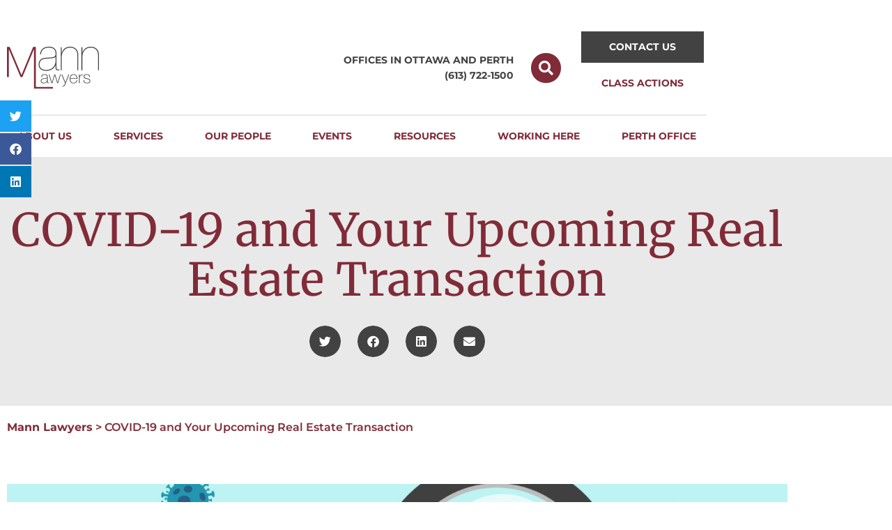

--- FILE ---
content_type: text/html; charset=UTF-8
request_url: https://www.mannlawyers.com/resources/covid-19-and-your-upcoming-real-estate-transaction/
body_size: 54376
content:
<!DOCTYPE html><html lang="en-CA"><head><script>if(navigator.userAgent.match(/MSIE|Internet Explorer/i)||navigator.userAgent.match(/Trident\/7\..*?rv:11/i)){let e=document.location.href;if(!e.match(/[?&]nonitro/)){if(e.indexOf("?")==-1){if(e.indexOf("#")==-1){document.location.href=e+"?nonitro=1"}else{document.location.href=e.replace("#","?nonitro=1#")}}else{if(e.indexOf("#")==-1){document.location.href=e+"&nonitro=1"}else{document.location.href=e.replace("#","&nonitro=1#")}}}}</script><link rel="preconnect" href="https://kit.fontawesome.com" /><link rel="preconnect" href="https://cdn-ilaobhh.nitrocdn.com" /><meta charset="UTF-8" /><meta name="viewport" content="width=device-width, initial-scale=1" /><meta name="robots" content="index, follow, max-image-preview:large, max-snippet:-1, max-video-preview:-1" /><meta name="dlm-version" content="5.1.6" /><title>COVID-19 and Your Upcoming Real Estate Transaction - Mann Lawyers</title><meta name="description" content="Stay informed on the impact of COVID on your upcoming real estate transaction. Get expert advice and guidance on how to navigate current market conditions:" /><meta property="og:locale" content="en_US" /><meta property="og:type" content="article" /><meta property="og:title" content="COVID-19 and Your Upcoming Real Estate Transaction - Mann Lawyers" /><meta property="og:description" content="Stay informed on the impact of COVID on your upcoming real estate transaction. Get expert advice and guidance on how to navigate current market conditions:" /><meta property="og:url" content="https://www.mannlawyers.com/resources/covid-19-and-your-upcoming-real-estate-transaction/" /><meta property="og:site_name" content="Mann Lawyers" /><meta property="article:publisher" content="https://www.facebook.com/mannlawyers/?ref=aymt_homepage_panel" /><meta property="article:published_time" content="2020-03-27T17:13:41+00:00" /><meta property="article:modified_time" content="2024-10-08T13:57:03+00:00" /><meta property="og:image" content="https://www.mannlawyers.com/wp-content/uploads/2021/09/covid-istock-1210545053-scaled-1.jpg" /><meta property="og:image:width" content="2048" /><meta property="og:image:height" content="1229" /><meta property="og:image:type" content="image/jpeg" /><meta name="author" content="Diana Tebby" /><meta name="twitter:card" content="summary_large_image" /><meta name="twitter:creator" content="@MannLawyers" /><meta name="twitter:site" content="@MannLawyers" /><meta name="twitter:label1" content="Written by" /><meta name="twitter:data1" content="Diana Tebby" /><meta name="twitter:label2" content="Est. reading time" /><meta name="twitter:data2" content="3 minutes" /><meta name="generator" content="WordPress 6.9" /><meta name="google-site-verification" content="wV5kqgRGLaxF4rkn5ta64V6laEA5OoMQTn22aguQF3o" /><meta name="generator" content="Elementor 3.34.2; features: additional_custom_breakpoints; settings: css_print_method-external, google_font-enabled, font_display-auto" /><meta name="msapplication-TileImage" content="https://www.mannlawyers.com/wp-content/uploads/2020/11/favicon.ico" /><meta name="google-site-verification" content="wV5kqgRGLaxF4rkn5ta64V6laEA5OoMQTn22aguQF3o" /><meta name="generator" content="NitroPack" /><script>var NPSH,NitroScrollHelper;NPSH=NitroScrollHelper=function(){let e=null;const o=window.sessionStorage.getItem("nitroScrollPos");function t(){let e=JSON.parse(window.sessionStorage.getItem("nitroScrollPos"))||{};if(typeof e!=="object"){e={}}e[document.URL]=window.scrollY;window.sessionStorage.setItem("nitroScrollPos",JSON.stringify(e))}window.addEventListener("scroll",function(){if(e!==null){clearTimeout(e)}e=setTimeout(t,200)},{passive:true});let r={};r.getScrollPos=()=>{if(!o){return 0}const e=JSON.parse(o);return e[document.URL]||0};r.isScrolled=()=>{return r.getScrollPos()>document.documentElement.clientHeight*.5};return r}();</script><script>(function(){var a=false;var e=document.documentElement.classList;var i=navigator.userAgent.toLowerCase();var n=["android","iphone","ipad"];var r=n.length;var o;var d=null;for(var t=0;t<r;t++){o=n[t];if(i.indexOf(o)>-1)d=o;if(e.contains(o)){a=true;e.remove(o)}}if(a&&d){e.add(d);if(d=="iphone"||d=="ipad"){e.add("ios")}}})();</script><script type="text/worker" id="nitro-web-worker">var preloadRequests=0;var remainingCount={};var baseURI="";self.onmessage=function(e){switch(e.data.cmd){case"RESOURCE_PRELOAD":var o=e.data.requestId;remainingCount[o]=0;e.data.resources.forEach(function(e){preload(e,function(o){return function(){console.log(o+" DONE: "+e);if(--remainingCount[o]==0){self.postMessage({cmd:"RESOURCE_PRELOAD",requestId:o})}}}(o));remainingCount[o]++});break;case"SET_BASEURI":baseURI=e.data.uri;break}};async function preload(e,o){if(typeof URL!=="undefined"&&baseURI){try{var a=new URL(e,baseURI);e=a.href}catch(e){console.log("Worker error: "+e.message)}}console.log("Preloading "+e);try{var n=new Request(e,{mode:"no-cors",redirect:"follow"});await fetch(n);o()}catch(a){console.log(a);var r=new XMLHttpRequest;r.responseType="blob";r.onload=o;r.onerror=o;r.open("GET",e,true);r.send()}}</script><script id="nprl">(()=>{if(window.NPRL!=undefined)return;(function(e){var t=e.prototype;t.after||(t.after=function(){var e,t=arguments,n=t.length,r=0,i=this,o=i.parentNode,a=Node,c=String,u=document;if(o!==null){while(r<n){(e=t[r])instanceof a?(i=i.nextSibling)!==null?o.insertBefore(e,i):o.appendChild(e):o.appendChild(u.createTextNode(c(e)));++r}}})})(Element);var e,t;e=t=function(){var t=false;var r=window.URL||window.webkitURL;var i=true;var o=true;var a=2;var c=null;var u=null;var d=true;var s=window.nitroGtmExcludes!=undefined;var l=s?JSON.parse(atob(window.nitroGtmExcludes)).map(e=>new RegExp(e)):[];var f;var m;var v=null;var p=null;var g=null;var h={touch:["touchmove","touchend"],default:["mousemove","click","keydown","wheel"]};var E=true;var y=[];var w=false;var b=[];var S=0;var N=0;var L=false;var T=0;var R=null;var O=false;var A=false;var C=false;var P=[];var I=[];var M=[];var k=[];var x=false;var _={};var j=new Map;var B="noModule"in HTMLScriptElement.prototype;var q=requestAnimationFrame||mozRequestAnimationFrame||webkitRequestAnimationFrame||msRequestAnimationFrame;const D="gtm.js?id=";function H(e,t){if(!_[e]){_[e]=[]}_[e].push(t)}function U(e,t){if(_[e]){var n=0,r=_[e];for(var n=0;n<r.length;n++){r[n].call(this,t)}}}function Y(){(function(e,t){var r=null;var i=function(e){r(e)};var o=null;var a={};var c=null;var u=null;var d=0;e.addEventListener(t,function(r){if(["load","DOMContentLoaded"].indexOf(t)!=-1){if(u){Q(function(){e.triggerNitroEvent(t)})}c=true}else if(t=="readystatechange"){d++;n.ogReadyState=d==1?"interactive":"complete";if(u&&u>=d){n.documentReadyState=n.ogReadyState;Q(function(){e.triggerNitroEvent(t)})}}});e.addEventListener(t+"Nitro",function(e){if(["load","DOMContentLoaded"].indexOf(t)!=-1){if(!c){e.preventDefault();e.stopImmediatePropagation()}else{}u=true}else if(t=="readystatechange"){u=n.documentReadyState=="interactive"?1:2;if(d<u){e.preventDefault();e.stopImmediatePropagation()}}});switch(t){case"load":o="onload";break;case"readystatechange":o="onreadystatechange";break;case"pageshow":o="onpageshow";break;default:o=null;break}if(o){Object.defineProperty(e,o,{get:function(){return r},set:function(n){if(typeof n!=="function"){r=null;e.removeEventListener(t+"Nitro",i)}else{if(!r){e.addEventListener(t+"Nitro",i)}r=n}}})}Object.defineProperty(e,"addEventListener"+t,{value:function(r){if(r!=t||!n.startedScriptLoading||document.currentScript&&document.currentScript.hasAttribute("nitro-exclude")){}else{arguments[0]+="Nitro"}e.ogAddEventListener.apply(e,arguments);a[arguments[1]]=arguments[0]}});Object.defineProperty(e,"removeEventListener"+t,{value:function(t){var n=a[arguments[1]];arguments[0]=n;e.ogRemoveEventListener.apply(e,arguments)}});Object.defineProperty(e,"triggerNitroEvent"+t,{value:function(t,n){n=n||e;var r=new Event(t+"Nitro",{bubbles:true});r.isNitroPack=true;Object.defineProperty(r,"type",{get:function(){return t},set:function(){}});Object.defineProperty(r,"target",{get:function(){return n},set:function(){}});e.dispatchEvent(r)}});if(typeof e.triggerNitroEvent==="undefined"){(function(){var t=e.addEventListener;var n=e.removeEventListener;Object.defineProperty(e,"ogAddEventListener",{value:t});Object.defineProperty(e,"ogRemoveEventListener",{value:n});Object.defineProperty(e,"addEventListener",{value:function(n){var r="addEventListener"+n;if(typeof e[r]!=="undefined"){e[r].apply(e,arguments)}else{t.apply(e,arguments)}},writable:true});Object.defineProperty(e,"removeEventListener",{value:function(t){var r="removeEventListener"+t;if(typeof e[r]!=="undefined"){e[r].apply(e,arguments)}else{n.apply(e,arguments)}}});Object.defineProperty(e,"triggerNitroEvent",{value:function(t,n){var r="triggerNitroEvent"+t;if(typeof e[r]!=="undefined"){e[r].apply(e,arguments)}}})})()}}).apply(null,arguments)}Y(window,"load");Y(window,"pageshow");Y(window,"DOMContentLoaded");Y(document,"DOMContentLoaded");Y(document,"readystatechange");try{var F=new Worker(r.createObjectURL(new Blob([document.getElementById("nitro-web-worker").textContent],{type:"text/javascript"})))}catch(e){var F=new Worker("data:text/javascript;base64,"+btoa(document.getElementById("nitro-web-worker").textContent))}F.onmessage=function(e){if(e.data.cmd=="RESOURCE_PRELOAD"){U(e.data.requestId,e)}};if(typeof document.baseURI!=="undefined"){F.postMessage({cmd:"SET_BASEURI",uri:document.baseURI})}var G=function(e){if(--S==0){Q(K)}};var W=function(e){e.target.removeEventListener("load",W);e.target.removeEventListener("error",W);e.target.removeEventListener("nitroTimeout",W);if(e.type!="nitroTimeout"){clearTimeout(e.target.nitroTimeout)}if(--N==0&&S==0){Q(J)}};var X=function(e){var t=e.textContent;try{var n=r.createObjectURL(new Blob([t.replace(/^(?:<!--)?(.*?)(?:-->)?$/gm,"$1")],{type:"text/javascript"}))}catch(e){var n="data:text/javascript;base64,"+btoa(t.replace(/^(?:<!--)?(.*?)(?:-->)?$/gm,"$1"))}return n};var K=function(){n.documentReadyState="interactive";document.triggerNitroEvent("readystatechange");document.triggerNitroEvent("DOMContentLoaded");if(window.pageYOffset||window.pageXOffset){window.dispatchEvent(new Event("scroll"))}A=true;Q(function(){if(N==0){Q(J)}Q($)})};var J=function(){if(!A||O)return;O=true;R.disconnect();en();n.documentReadyState="complete";document.triggerNitroEvent("readystatechange");window.triggerNitroEvent("load",document);window.triggerNitroEvent("pageshow",document);if(window.pageYOffset||window.pageXOffset||location.hash){let e=typeof history.scrollRestoration!=="undefined"&&history.scrollRestoration=="auto";if(e&&typeof NPSH!=="undefined"&&NPSH.getScrollPos()>0&&window.pageYOffset>document.documentElement.clientHeight*.5){window.scrollTo(0,NPSH.getScrollPos())}else if(location.hash){try{let e=document.querySelector(location.hash);if(e){e.scrollIntoView()}}catch(e){}}}var e=null;if(a==1){e=eo}else{e=eu}Q(e)};var Q=function(e){setTimeout(e,0)};var V=function(e){if(e.type=="touchend"||e.type=="click"){g=e}};var $=function(){if(d&&g){setTimeout(function(e){return function(){var t=function(e,t,n){var r=new Event(e,{bubbles:true,cancelable:true});if(e=="click"){r.clientX=t;r.clientY=n}else{r.touches=[{clientX:t,clientY:n}]}return r};var n;if(e.type=="touchend"){var r=e.changedTouches[0];n=document.elementFromPoint(r.clientX,r.clientY);n.dispatchEvent(t("touchstart"),r.clientX,r.clientY);n.dispatchEvent(t("touchend"),r.clientX,r.clientY);n.dispatchEvent(t("click"),r.clientX,r.clientY)}else if(e.type=="click"){n=document.elementFromPoint(e.clientX,e.clientY);n.dispatchEvent(t("click"),e.clientX,e.clientY)}}}(g),150);g=null}};var z=function(e){if(e.tagName=="SCRIPT"&&!e.hasAttribute("data-nitro-for-id")&&!e.hasAttribute("nitro-document-write")||e.tagName=="IMG"&&(e.hasAttribute("src")||e.hasAttribute("srcset"))||e.tagName=="IFRAME"&&e.hasAttribute("src")||e.tagName=="LINK"&&e.hasAttribute("href")&&e.hasAttribute("rel")&&e.getAttribute("rel")=="stylesheet"){if(e.tagName==="IFRAME"&&e.src.indexOf("about:blank")>-1){return}var t="";switch(e.tagName){case"LINK":t=e.href;break;case"IMG":if(k.indexOf(e)>-1)return;t=e.srcset||e.src;break;default:t=e.src;break}var n=e.getAttribute("type");if(!t&&e.tagName!=="SCRIPT")return;if((e.tagName=="IMG"||e.tagName=="LINK")&&(t.indexOf("data:")===0||t.indexOf("blob:")===0))return;if(e.tagName=="SCRIPT"&&n&&n!=="text/javascript"&&n!=="application/javascript"){if(n!=="module"||!B)return}if(e.tagName==="SCRIPT"){if(k.indexOf(e)>-1)return;if(e.noModule&&B){return}let t=null;if(document.currentScript){if(document.currentScript.src&&document.currentScript.src.indexOf(D)>-1){t=document.currentScript}if(document.currentScript.hasAttribute("data-nitro-gtm-id")){e.setAttribute("data-nitro-gtm-id",document.currentScript.getAttribute("data-nitro-gtm-id"))}}else if(window.nitroCurrentScript){if(window.nitroCurrentScript.src&&window.nitroCurrentScript.src.indexOf(D)>-1){t=window.nitroCurrentScript}}if(t&&s){let n=false;for(const t of l){n=e.src?t.test(e.src):t.test(e.textContent);if(n){break}}if(!n){e.type="text/googletagmanagerscript";let n=t.hasAttribute("data-nitro-gtm-id")?t.getAttribute("data-nitro-gtm-id"):t.id;if(!j.has(n)){j.set(n,[])}let r=j.get(n);r.push(e);return}}if(!e.src){if(e.textContent.length>0){e.textContent+="\n;if(document.currentScript.nitroTimeout) {clearTimeout(document.currentScript.nitroTimeout);}; setTimeout(function() { this.dispatchEvent(new Event('load')); }.bind(document.currentScript), 0);"}else{return}}else{}k.push(e)}if(!e.hasOwnProperty("nitroTimeout")){N++;e.addEventListener("load",W,true);e.addEventListener("error",W,true);e.addEventListener("nitroTimeout",W,true);e.nitroTimeout=setTimeout(function(){console.log("Resource timed out",e);e.dispatchEvent(new Event("nitroTimeout"))},5e3)}}};var Z=function(e){if(e.hasOwnProperty("nitroTimeout")&&e.nitroTimeout){clearTimeout(e.nitroTimeout);e.nitroTimeout=null;e.dispatchEvent(new Event("nitroTimeout"))}};document.documentElement.addEventListener("load",function(e){if(e.target.tagName=="SCRIPT"||e.target.tagName=="IMG"){k.push(e.target)}},true);document.documentElement.addEventListener("error",function(e){if(e.target.tagName=="SCRIPT"||e.target.tagName=="IMG"){k.push(e.target)}},true);var ee=["appendChild","replaceChild","insertBefore","prepend","append","before","after","replaceWith","insertAdjacentElement"];var et=function(){if(s){window._nitro_setTimeout=window.setTimeout;window.setTimeout=function(e,t,...n){let r=document.currentScript||window.nitroCurrentScript;if(!r||r.src&&r.src.indexOf(D)==-1){return window._nitro_setTimeout.call(window,e,t,...n)}return window._nitro_setTimeout.call(window,function(e,t){return function(...n){window.nitroCurrentScript=e;t(...n)}}(r,e),t,...n)}}ee.forEach(function(e){HTMLElement.prototype["og"+e]=HTMLElement.prototype[e];HTMLElement.prototype[e]=function(...t){if(this.parentNode||this===document.documentElement){switch(e){case"replaceChild":case"insertBefore":t.pop();break;case"insertAdjacentElement":t.shift();break}t.forEach(function(e){if(!e)return;if(e.tagName=="SCRIPT"){z(e)}else{if(e.children&&e.children.length>0){e.querySelectorAll("script").forEach(z)}}})}return this["og"+e].apply(this,arguments)}})};var en=function(){if(s&&typeof window._nitro_setTimeout==="function"){window.setTimeout=window._nitro_setTimeout}ee.forEach(function(e){HTMLElement.prototype[e]=HTMLElement.prototype["og"+e]})};var er=async function(){if(o){ef(f);ef(V);if(v){clearTimeout(v);v=null}}if(T===1){L=true;return}else if(T===0){T=-1}n.startedScriptLoading=true;Object.defineProperty(document,"readyState",{get:function(){return n.documentReadyState},set:function(){}});var e=document.documentElement;var t={attributes:true,attributeFilter:["src"],childList:true,subtree:true};R=new MutationObserver(function(e,t){e.forEach(function(e){if(e.type=="childList"&&e.addedNodes.length>0){e.addedNodes.forEach(function(e){if(!document.documentElement.contains(e)){return}if(e.tagName=="IMG"||e.tagName=="IFRAME"||e.tagName=="LINK"){z(e)}})}if(e.type=="childList"&&e.removedNodes.length>0){e.removedNodes.forEach(function(e){if(e.tagName=="IFRAME"||e.tagName=="LINK"){Z(e)}})}if(e.type=="attributes"){var t=e.target;if(!document.documentElement.contains(t)){return}if(t.tagName=="IFRAME"||t.tagName=="LINK"||t.tagName=="IMG"||t.tagName=="SCRIPT"){z(t)}}})});R.observe(e,t);if(!s){et()}await Promise.all(P);var r=b.shift();var i=null;var a=false;while(r){var c;var u=JSON.parse(atob(r.meta));var d=u.delay;if(r.type=="inline"){var l=document.getElementById(r.id);if(l){l.remove()}else{r=b.shift();continue}c=X(l);if(c===false){r=b.shift();continue}}else{c=r.src}if(!a&&r.type!="inline"&&(typeof u.attributes.async!="undefined"||typeof u.attributes.defer!="undefined")){if(i===null){i=r}else if(i===r){a=true}if(!a){b.push(r);r=b.shift();continue}}var m=document.createElement("script");m.src=c;m.setAttribute("data-nitro-for-id",r.id);for(var p in u.attributes){try{if(u.attributes[p]===false){m.setAttribute(p,"")}else{m.setAttribute(p,u.attributes[p])}}catch(e){console.log("Error while setting script attribute",m,e)}}m.async=false;if(u.canonicalLink!=""&&Object.getOwnPropertyDescriptor(m,"src")?.configurable!==false){(e=>{Object.defineProperty(m,"src",{get:function(){return e.canonicalLink},set:function(){}})})(u)}if(d){setTimeout((function(e,t){var n=document.querySelector("[data-nitro-marker-id='"+t+"']");if(n){n.after(e)}else{document.head.appendChild(e)}}).bind(null,m,r.id),d)}else{m.addEventListener("load",G);m.addEventListener("error",G);if(!m.noModule||!B){S++}var g=document.querySelector("[data-nitro-marker-id='"+r.id+"']");if(g){Q(function(e,t){return function(){e.after(t)}}(g,m))}else{Q(function(e){return function(){document.head.appendChild(e)}}(m))}}r=b.shift()}};var ei=function(){var e=document.getElementById("nitro-deferred-styles");var t=document.createElement("div");t.innerHTML=e.textContent;return t};var eo=async function(e){isPreload=e&&e.type=="NitroPreload";if(!isPreload){T=-1;E=false;if(o){ef(f);ef(V);if(v){clearTimeout(v);v=null}}}if(w===false){var t=ei();let e=t.querySelectorAll('style,link[rel="stylesheet"]');w=e.length;if(w){let e=document.getElementById("nitro-deferred-styles-marker");e.replaceWith.apply(e,t.childNodes)}else if(isPreload){Q(ed)}else{es()}}else if(w===0&&!isPreload){es()}};var ea=function(){var e=ei();var t=e.childNodes;var n;var r=[];for(var i=0;i<t.length;i++){n=t[i];if(n.href){r.push(n.href)}}var o="css-preload";H(o,function(e){eo(new Event("NitroPreload"))});if(r.length){F.postMessage({cmd:"RESOURCE_PRELOAD",resources:r,requestId:o})}else{Q(function(){U(o)})}};var ec=function(){if(T===-1)return;T=1;var e=[];var t,n;for(var r=0;r<b.length;r++){t=b[r];if(t.type!="inline"){if(t.src){n=JSON.parse(atob(t.meta));if(n.delay)continue;if(n.attributes.type&&n.attributes.type=="module"&&!B)continue;e.push(t.src)}}}if(e.length){var i="js-preload";H(i,function(e){T=2;if(L){Q(er)}});F.postMessage({cmd:"RESOURCE_PRELOAD",resources:e,requestId:i})}};var eu=function(){while(I.length){style=I.shift();if(style.hasAttribute("nitropack-onload")){style.setAttribute("onload",style.getAttribute("nitropack-onload"));Q(function(e){return function(){e.dispatchEvent(new Event("load"))}}(style))}}while(M.length){style=M.shift();if(style.hasAttribute("nitropack-onerror")){style.setAttribute("onerror",style.getAttribute("nitropack-onerror"));Q(function(e){return function(){e.dispatchEvent(new Event("error"))}}(style))}}};var ed=function(){if(!x){if(i){Q(function(){var e=document.getElementById("nitro-critical-css");if(e){e.remove()}})}x=true;onStylesLoadEvent=new Event("NitroStylesLoaded");onStylesLoadEvent.isNitroPack=true;window.dispatchEvent(onStylesLoadEvent)}};var es=function(){if(a==2){Q(er)}else{eu()}};var el=function(e){m.forEach(function(t){document.addEventListener(t,e,true)})};var ef=function(e){m.forEach(function(t){document.removeEventListener(t,e,true)})};if(s){et()}return{setAutoRemoveCriticalCss:function(e){i=e},registerScript:function(e,t,n){b.push({type:"remote",src:e,id:t,meta:n})},registerInlineScript:function(e,t){b.push({type:"inline",id:e,meta:t})},registerStyle:function(e,t,n){y.push({href:e,rel:t,media:n})},onLoadStyle:function(e){I.push(e);if(w!==false&&--w==0){Q(ed);if(E){E=false}else{es()}}},onErrorStyle:function(e){M.push(e);if(w!==false&&--w==0){Q(ed);if(E){E=false}else{es()}}},loadJs:function(e,t){if(!e.src){var n=X(e);if(n!==false){e.src=n;e.textContent=""}}if(t){Q(function(e,t){return function(){e.after(t)}}(t,e))}else{Q(function(e){return function(){document.head.appendChild(e)}}(e))}},loadQueuedResources:async function(){window.dispatchEvent(new Event("NitroBootStart"));if(p){clearTimeout(p);p=null}window.removeEventListener("load",e.loadQueuedResources);f=a==1?er:eo;if(!o||g){Q(f)}else{if(navigator.userAgent.indexOf(" Edge/")==-1){ea();H("css-preload",ec)}el(f);if(u){if(c){v=setTimeout(f,c)}}else{}}},fontPreload:function(e){var t="critical-fonts";H(t,function(e){document.getElementById("nitro-critical-fonts").type="text/css"});F.postMessage({cmd:"RESOURCE_PRELOAD",resources:e,requestId:t})},boot:function(){if(t)return;t=true;C=typeof NPSH!=="undefined"&&NPSH.isScrolled();let n=document.prerendering;if(location.hash||C||n){o=false}m=h.default.concat(h.touch);p=setTimeout(e.loadQueuedResources,1500);el(V);if(C){e.loadQueuedResources()}else{window.addEventListener("load",e.loadQueuedResources)}},addPrerequisite:function(e){P.push(e)},getTagManagerNodes:function(e){if(!e)return j;return j.get(e)??[]}}}();var n,r;n=r=function(){var t=document.write;return{documentWrite:function(n,r){if(n&&n.hasAttribute("nitro-exclude")){return t.call(document,r)}var i=null;if(n.documentWriteContainer){i=n.documentWriteContainer}else{i=document.createElement("span");n.documentWriteContainer=i}var o=null;if(n){if(n.hasAttribute("data-nitro-for-id")){o=document.querySelector('template[data-nitro-marker-id="'+n.getAttribute("data-nitro-for-id")+'"]')}else{o=n}}i.innerHTML+=r;i.querySelectorAll("script").forEach(function(e){e.setAttribute("nitro-document-write","")});if(!i.parentNode){if(o){o.parentNode.insertBefore(i,o)}else{document.body.appendChild(i)}}var a=document.createElement("span");a.innerHTML=r;var c=a.querySelectorAll("script");if(c.length){c.forEach(function(t){var n=t.getAttributeNames();var r=document.createElement("script");n.forEach(function(e){r.setAttribute(e,t.getAttribute(e))});r.async=false;if(!t.src&&t.textContent){r.textContent=t.textContent}e.loadJs(r,o)})}},TrustLogo:function(e,t){var n=document.getElementById(e);var r=document.createElement("img");r.src=t;n.parentNode.insertBefore(r,n)},documentReadyState:"loading",ogReadyState:document.readyState,startedScriptLoading:false,loadScriptDelayed:function(e,t){setTimeout(function(){var t=document.createElement("script");t.src=e;document.head.appendChild(t)},t)}}}();document.write=function(e){n.documentWrite(document.currentScript,e)};document.writeln=function(e){n.documentWrite(document.currentScript,e+"\n")};window.NPRL=e;window.NitroResourceLoader=t;window.NPh=n;window.NitroPackHelper=r})();</script><template id="nitro-deferred-styles-marker"></template><style id="nitro-fonts">@font-face{font-family:eicons;src:url("https://cdn-ilaobhh.nitrocdn.com/XNCsznIqYzwZTiVmLRjylUvfoTFCyBCB/assets/static/source/rev-bcbbf7e/www.mannlawyers.com/wp-content/plugins/elementor/assets/lib/eicons/fonts/8821ac1c68ece057ef2152fafd4d5dae.eicons.eot");src:url("https://cdn-ilaobhh.nitrocdn.com/XNCsznIqYzwZTiVmLRjylUvfoTFCyBCB/assets/static/source/rev-bcbbf7e/www.mannlawyers.com/wp-content/plugins/elementor/assets/lib/eicons/fonts/8821ac1c68ece057ef2152fafd4d5dae.eicons.woff2") format("woff2");font-weight:400;font-style:normal;font-display:swap}@font-face{font-family:"Font Awesome 5 Brands";font-style:normal;font-weight:400;font-display:swap;src:url("https://cdn-ilaobhh.nitrocdn.com/XNCsznIqYzwZTiVmLRjylUvfoTFCyBCB/assets/static/source/rev-bcbbf7e/www.mannlawyers.com/wp-content/plugins/elementor/assets/lib/font-awesome/webfonts/fa-brands-400.eot");src:url("https://cdn-ilaobhh.nitrocdn.com/XNCsznIqYzwZTiVmLRjylUvfoTFCyBCB/assets/static/source/rev-bcbbf7e/www.mannlawyers.com/wp-content/plugins/elementor/assets/lib/font-awesome/webfonts/fa-brands-400.woff2") format("woff2")}@font-face{font-family:"Font Awesome 5 Free";font-style:normal;font-weight:900;font-display:swap;src:url("https://cdn-ilaobhh.nitrocdn.com/XNCsznIqYzwZTiVmLRjylUvfoTFCyBCB/assets/static/source/rev-bcbbf7e/www.mannlawyers.com/wp-content/plugins/elementor/assets/lib/font-awesome/webfonts/fa-solid-900.eot");src:url("https://cdn-ilaobhh.nitrocdn.com/XNCsznIqYzwZTiVmLRjylUvfoTFCyBCB/assets/static/source/rev-bcbbf7e/www.mannlawyers.com/wp-content/plugins/elementor/assets/lib/font-awesome/webfonts/fa-solid-900.woff2") format("woff2")}@font-face{font-family:"Font Awesome 5 Brands";font-style:normal;font-weight:400;font-display:swap;src:url("https://cdn-ilaobhh.nitrocdn.com/XNCsznIqYzwZTiVmLRjylUvfoTFCyBCB/assets/static/source/rev-bcbbf7e/www.mannlawyers.com/wp-content/plugins/elementor/assets/lib/font-awesome/webfonts/fa-brands-400.eot");src:url("https://cdn-ilaobhh.nitrocdn.com/XNCsznIqYzwZTiVmLRjylUvfoTFCyBCB/assets/static/source/rev-bcbbf7e/www.mannlawyers.com/wp-content/plugins/elementor/assets/lib/font-awesome/webfonts/fa-brands-400.woff2") format("woff2")}@font-face{font-family:"Font Awesome 5 Free";font-style:normal;font-weight:400;font-display:swap;src:url("https://cdn-ilaobhh.nitrocdn.com/XNCsznIqYzwZTiVmLRjylUvfoTFCyBCB/assets/static/source/rev-bcbbf7e/www.mannlawyers.com/wp-content/plugins/elementor/assets/lib/font-awesome/webfonts/fa-regular-400.eot");src:url("https://cdn-ilaobhh.nitrocdn.com/XNCsznIqYzwZTiVmLRjylUvfoTFCyBCB/assets/static/source/rev-bcbbf7e/www.mannlawyers.com/wp-content/plugins/elementor/assets/lib/font-awesome/webfonts/fa-regular-400.woff2") format("woff2")}@font-face{font-family:"Font Awesome 5 Free";font-style:normal;font-weight:900;font-display:swap;src:url("https://cdn-ilaobhh.nitrocdn.com/XNCsznIqYzwZTiVmLRjylUvfoTFCyBCB/assets/static/source/rev-bcbbf7e/www.mannlawyers.com/wp-content/plugins/elementor/assets/lib/font-awesome/webfonts/fa-solid-900.eot");src:url("https://cdn-ilaobhh.nitrocdn.com/XNCsznIqYzwZTiVmLRjylUvfoTFCyBCB/assets/static/source/rev-bcbbf7e/www.mannlawyers.com/wp-content/plugins/elementor/assets/lib/font-awesome/webfonts/fa-solid-900.woff2") format("woff2")}@font-face{font-family:"Montserrat";font-style:italic;font-weight:100;src:url("https://cdn-ilaobhh.nitrocdn.com/XNCsznIqYzwZTiVmLRjylUvfoTFCyBCB/assets/static/source/rev-bcbbf7e/www.mannlawyers.com/wp-content/uploads/elementor/google-fonts/fonts/montserrat-jtuqjig1_i6t8kchkm459wxrxc7mw9c.woff2") format("woff2");unicode-range:U+0460-052F,U+1C80-1C8A,U+20B4,U+2DE0-2DFF,U+A640-A69F,U+FE2E-FE2F;font-display:swap}@font-face{font-family:"Montserrat";font-style:italic;font-weight:100;src:url("https://cdn-ilaobhh.nitrocdn.com/XNCsznIqYzwZTiVmLRjylUvfoTFCyBCB/assets/static/source/rev-bcbbf7e/www.mannlawyers.com/wp-content/uploads/elementor/google-fonts/fonts/montserrat-jtuqjig1_i6t8kchkm459wxrzs7mw9c.woff2") format("woff2");unicode-range:U+0301,U+0400-045F,U+0490-0491,U+04B0-04B1,U+2116;font-display:swap}@font-face{font-family:"Montserrat";font-style:italic;font-weight:100;src:url("https://cdn-ilaobhh.nitrocdn.com/XNCsznIqYzwZTiVmLRjylUvfoTFCyBCB/assets/static/source/rev-bcbbf7e/www.mannlawyers.com/wp-content/uploads/elementor/google-fonts/fonts/montserrat-jtuqjig1_i6t8kchkm459wxrxi7mw9c.woff2") format("woff2");unicode-range:U+0102-0103,U+0110-0111,U+0128-0129,U+0168-0169,U+01A0-01A1,U+01AF-01B0,U+0300-0301,U+0303-0304,U+0308-0309,U+0323,U+0329,U+1EA0-1EF9,U+20AB;font-display:swap}@font-face{font-family:"Montserrat";font-style:italic;font-weight:100;src:url("https://cdn-ilaobhh.nitrocdn.com/XNCsznIqYzwZTiVmLRjylUvfoTFCyBCB/assets/static/source/rev-bcbbf7e/www.mannlawyers.com/wp-content/uploads/elementor/google-fonts/fonts/montserrat-jtuqjig1_i6t8kchkm459wxrxy7mw9c.woff2") format("woff2");unicode-range:U+0100-02BA,U+02BD-02C5,U+02C7-02CC,U+02CE-02D7,U+02DD-02FF,U+0304,U+0308,U+0329,U+1D00-1DBF,U+1E00-1E9F,U+1EF2-1EFF,U+2020,U+20A0-20AB,U+20AD-20C0,U+2113,U+2C60-2C7F,U+A720-A7FF;font-display:swap}@font-face{font-family:"Montserrat";font-style:italic;font-weight:100;src:url("https://cdn-ilaobhh.nitrocdn.com/XNCsznIqYzwZTiVmLRjylUvfoTFCyBCB/assets/static/source/rev-bcbbf7e/www.mannlawyers.com/wp-content/uploads/elementor/google-fonts/fonts/montserrat-jtuqjig1_i6t8kchkm459wxrys7m.woff2") format("woff2");unicode-range:U+0000-00FF,U+0131,U+0152-0153,U+02BB-02BC,U+02C6,U+02DA,U+02DC,U+0304,U+0308,U+0329,U+2000-206F,U+20AC,U+2122,U+2191,U+2193,U+2212,U+2215,U+FEFF,U+FFFD;font-display:swap}@font-face{font-family:"Montserrat";font-style:italic;font-weight:200;src:url("https://cdn-ilaobhh.nitrocdn.com/XNCsznIqYzwZTiVmLRjylUvfoTFCyBCB/assets/static/source/rev-bcbbf7e/www.mannlawyers.com/wp-content/uploads/elementor/google-fonts/fonts/montserrat-jtuqjig1_i6t8kchkm459wxrxc7mw9c.woff2") format("woff2");unicode-range:U+0460-052F,U+1C80-1C8A,U+20B4,U+2DE0-2DFF,U+A640-A69F,U+FE2E-FE2F;font-display:swap}@font-face{font-family:"Montserrat";font-style:italic;font-weight:200;src:url("https://cdn-ilaobhh.nitrocdn.com/XNCsznIqYzwZTiVmLRjylUvfoTFCyBCB/assets/static/source/rev-bcbbf7e/www.mannlawyers.com/wp-content/uploads/elementor/google-fonts/fonts/montserrat-jtuqjig1_i6t8kchkm459wxrzs7mw9c.woff2") format("woff2");unicode-range:U+0301,U+0400-045F,U+0490-0491,U+04B0-04B1,U+2116;font-display:swap}@font-face{font-family:"Montserrat";font-style:italic;font-weight:200;src:url("https://cdn-ilaobhh.nitrocdn.com/XNCsznIqYzwZTiVmLRjylUvfoTFCyBCB/assets/static/source/rev-bcbbf7e/www.mannlawyers.com/wp-content/uploads/elementor/google-fonts/fonts/montserrat-jtuqjig1_i6t8kchkm459wxrxi7mw9c.woff2") format("woff2");unicode-range:U+0102-0103,U+0110-0111,U+0128-0129,U+0168-0169,U+01A0-01A1,U+01AF-01B0,U+0300-0301,U+0303-0304,U+0308-0309,U+0323,U+0329,U+1EA0-1EF9,U+20AB;font-display:swap}@font-face{font-family:"Montserrat";font-style:italic;font-weight:200;src:url("https://cdn-ilaobhh.nitrocdn.com/XNCsznIqYzwZTiVmLRjylUvfoTFCyBCB/assets/static/source/rev-bcbbf7e/www.mannlawyers.com/wp-content/uploads/elementor/google-fonts/fonts/montserrat-jtuqjig1_i6t8kchkm459wxrxy7mw9c.woff2") format("woff2");unicode-range:U+0100-02BA,U+02BD-02C5,U+02C7-02CC,U+02CE-02D7,U+02DD-02FF,U+0304,U+0308,U+0329,U+1D00-1DBF,U+1E00-1E9F,U+1EF2-1EFF,U+2020,U+20A0-20AB,U+20AD-20C0,U+2113,U+2C60-2C7F,U+A720-A7FF;font-display:swap}@font-face{font-family:"Montserrat";font-style:italic;font-weight:200;src:url("https://cdn-ilaobhh.nitrocdn.com/XNCsznIqYzwZTiVmLRjylUvfoTFCyBCB/assets/static/source/rev-bcbbf7e/www.mannlawyers.com/wp-content/uploads/elementor/google-fonts/fonts/montserrat-jtuqjig1_i6t8kchkm459wxrys7m.woff2") format("woff2");unicode-range:U+0000-00FF,U+0131,U+0152-0153,U+02BB-02BC,U+02C6,U+02DA,U+02DC,U+0304,U+0308,U+0329,U+2000-206F,U+20AC,U+2122,U+2191,U+2193,U+2212,U+2215,U+FEFF,U+FFFD;font-display:swap}@font-face{font-family:"Montserrat";font-style:italic;font-weight:300;src:url("https://cdn-ilaobhh.nitrocdn.com/XNCsznIqYzwZTiVmLRjylUvfoTFCyBCB/assets/static/source/rev-bcbbf7e/www.mannlawyers.com/wp-content/uploads/elementor/google-fonts/fonts/montserrat-jtuqjig1_i6t8kchkm459wxrxc7mw9c.woff2") format("woff2");unicode-range:U+0460-052F,U+1C80-1C8A,U+20B4,U+2DE0-2DFF,U+A640-A69F,U+FE2E-FE2F;font-display:swap}@font-face{font-family:"Montserrat";font-style:italic;font-weight:300;src:url("https://cdn-ilaobhh.nitrocdn.com/XNCsznIqYzwZTiVmLRjylUvfoTFCyBCB/assets/static/source/rev-bcbbf7e/www.mannlawyers.com/wp-content/uploads/elementor/google-fonts/fonts/montserrat-jtuqjig1_i6t8kchkm459wxrzs7mw9c.woff2") format("woff2");unicode-range:U+0301,U+0400-045F,U+0490-0491,U+04B0-04B1,U+2116;font-display:swap}@font-face{font-family:"Montserrat";font-style:italic;font-weight:300;src:url("https://cdn-ilaobhh.nitrocdn.com/XNCsznIqYzwZTiVmLRjylUvfoTFCyBCB/assets/static/source/rev-bcbbf7e/www.mannlawyers.com/wp-content/uploads/elementor/google-fonts/fonts/montserrat-jtuqjig1_i6t8kchkm459wxrxi7mw9c.woff2") format("woff2");unicode-range:U+0102-0103,U+0110-0111,U+0128-0129,U+0168-0169,U+01A0-01A1,U+01AF-01B0,U+0300-0301,U+0303-0304,U+0308-0309,U+0323,U+0329,U+1EA0-1EF9,U+20AB;font-display:swap}@font-face{font-family:"Montserrat";font-style:italic;font-weight:300;src:url("https://cdn-ilaobhh.nitrocdn.com/XNCsznIqYzwZTiVmLRjylUvfoTFCyBCB/assets/static/source/rev-bcbbf7e/www.mannlawyers.com/wp-content/uploads/elementor/google-fonts/fonts/montserrat-jtuqjig1_i6t8kchkm459wxrxy7mw9c.woff2") format("woff2");unicode-range:U+0100-02BA,U+02BD-02C5,U+02C7-02CC,U+02CE-02D7,U+02DD-02FF,U+0304,U+0308,U+0329,U+1D00-1DBF,U+1E00-1E9F,U+1EF2-1EFF,U+2020,U+20A0-20AB,U+20AD-20C0,U+2113,U+2C60-2C7F,U+A720-A7FF;font-display:swap}@font-face{font-family:"Montserrat";font-style:italic;font-weight:300;src:url("https://cdn-ilaobhh.nitrocdn.com/XNCsznIqYzwZTiVmLRjylUvfoTFCyBCB/assets/static/source/rev-bcbbf7e/www.mannlawyers.com/wp-content/uploads/elementor/google-fonts/fonts/montserrat-jtuqjig1_i6t8kchkm459wxrys7m.woff2") format("woff2");unicode-range:U+0000-00FF,U+0131,U+0152-0153,U+02BB-02BC,U+02C6,U+02DA,U+02DC,U+0304,U+0308,U+0329,U+2000-206F,U+20AC,U+2122,U+2191,U+2193,U+2212,U+2215,U+FEFF,U+FFFD;font-display:swap}@font-face{font-family:"Montserrat";font-style:italic;font-weight:400;src:url("https://cdn-ilaobhh.nitrocdn.com/XNCsznIqYzwZTiVmLRjylUvfoTFCyBCB/assets/static/source/rev-bcbbf7e/www.mannlawyers.com/wp-content/uploads/elementor/google-fonts/fonts/montserrat-jtuqjig1_i6t8kchkm459wxrxc7mw9c.woff2") format("woff2");unicode-range:U+0460-052F,U+1C80-1C8A,U+20B4,U+2DE0-2DFF,U+A640-A69F,U+FE2E-FE2F;font-display:swap}@font-face{font-family:"Montserrat";font-style:italic;font-weight:400;src:url("https://cdn-ilaobhh.nitrocdn.com/XNCsznIqYzwZTiVmLRjylUvfoTFCyBCB/assets/static/source/rev-bcbbf7e/www.mannlawyers.com/wp-content/uploads/elementor/google-fonts/fonts/montserrat-jtuqjig1_i6t8kchkm459wxrzs7mw9c.woff2") format("woff2");unicode-range:U+0301,U+0400-045F,U+0490-0491,U+04B0-04B1,U+2116;font-display:swap}@font-face{font-family:"Montserrat";font-style:italic;font-weight:400;src:url("https://cdn-ilaobhh.nitrocdn.com/XNCsznIqYzwZTiVmLRjylUvfoTFCyBCB/assets/static/source/rev-bcbbf7e/www.mannlawyers.com/wp-content/uploads/elementor/google-fonts/fonts/montserrat-jtuqjig1_i6t8kchkm459wxrxi7mw9c.woff2") format("woff2");unicode-range:U+0102-0103,U+0110-0111,U+0128-0129,U+0168-0169,U+01A0-01A1,U+01AF-01B0,U+0300-0301,U+0303-0304,U+0308-0309,U+0323,U+0329,U+1EA0-1EF9,U+20AB;font-display:swap}@font-face{font-family:"Montserrat";font-style:italic;font-weight:400;src:url("https://cdn-ilaobhh.nitrocdn.com/XNCsznIqYzwZTiVmLRjylUvfoTFCyBCB/assets/static/source/rev-bcbbf7e/www.mannlawyers.com/wp-content/uploads/elementor/google-fonts/fonts/montserrat-jtuqjig1_i6t8kchkm459wxrxy7mw9c.woff2") format("woff2");unicode-range:U+0100-02BA,U+02BD-02C5,U+02C7-02CC,U+02CE-02D7,U+02DD-02FF,U+0304,U+0308,U+0329,U+1D00-1DBF,U+1E00-1E9F,U+1EF2-1EFF,U+2020,U+20A0-20AB,U+20AD-20C0,U+2113,U+2C60-2C7F,U+A720-A7FF;font-display:swap}@font-face{font-family:"Montserrat";font-style:italic;font-weight:400;src:url("https://cdn-ilaobhh.nitrocdn.com/XNCsznIqYzwZTiVmLRjylUvfoTFCyBCB/assets/static/source/rev-bcbbf7e/www.mannlawyers.com/wp-content/uploads/elementor/google-fonts/fonts/montserrat-jtuqjig1_i6t8kchkm459wxrys7m.woff2") format("woff2");unicode-range:U+0000-00FF,U+0131,U+0152-0153,U+02BB-02BC,U+02C6,U+02DA,U+02DC,U+0304,U+0308,U+0329,U+2000-206F,U+20AC,U+2122,U+2191,U+2193,U+2212,U+2215,U+FEFF,U+FFFD;font-display:swap}@font-face{font-family:"Montserrat";font-style:italic;font-weight:500;src:url("https://cdn-ilaobhh.nitrocdn.com/XNCsznIqYzwZTiVmLRjylUvfoTFCyBCB/assets/static/source/rev-bcbbf7e/www.mannlawyers.com/wp-content/uploads/elementor/google-fonts/fonts/montserrat-jtuqjig1_i6t8kchkm459wxrxc7mw9c.woff2") format("woff2");unicode-range:U+0460-052F,U+1C80-1C8A,U+20B4,U+2DE0-2DFF,U+A640-A69F,U+FE2E-FE2F;font-display:swap}@font-face{font-family:"Montserrat";font-style:italic;font-weight:500;src:url("https://cdn-ilaobhh.nitrocdn.com/XNCsznIqYzwZTiVmLRjylUvfoTFCyBCB/assets/static/source/rev-bcbbf7e/www.mannlawyers.com/wp-content/uploads/elementor/google-fonts/fonts/montserrat-jtuqjig1_i6t8kchkm459wxrzs7mw9c.woff2") format("woff2");unicode-range:U+0301,U+0400-045F,U+0490-0491,U+04B0-04B1,U+2116;font-display:swap}@font-face{font-family:"Montserrat";font-style:italic;font-weight:500;src:url("https://cdn-ilaobhh.nitrocdn.com/XNCsznIqYzwZTiVmLRjylUvfoTFCyBCB/assets/static/source/rev-bcbbf7e/www.mannlawyers.com/wp-content/uploads/elementor/google-fonts/fonts/montserrat-jtuqjig1_i6t8kchkm459wxrxi7mw9c.woff2") format("woff2");unicode-range:U+0102-0103,U+0110-0111,U+0128-0129,U+0168-0169,U+01A0-01A1,U+01AF-01B0,U+0300-0301,U+0303-0304,U+0308-0309,U+0323,U+0329,U+1EA0-1EF9,U+20AB;font-display:swap}@font-face{font-family:"Montserrat";font-style:italic;font-weight:500;src:url("https://cdn-ilaobhh.nitrocdn.com/XNCsznIqYzwZTiVmLRjylUvfoTFCyBCB/assets/static/source/rev-bcbbf7e/www.mannlawyers.com/wp-content/uploads/elementor/google-fonts/fonts/montserrat-jtuqjig1_i6t8kchkm459wxrxy7mw9c.woff2") format("woff2");unicode-range:U+0100-02BA,U+02BD-02C5,U+02C7-02CC,U+02CE-02D7,U+02DD-02FF,U+0304,U+0308,U+0329,U+1D00-1DBF,U+1E00-1E9F,U+1EF2-1EFF,U+2020,U+20A0-20AB,U+20AD-20C0,U+2113,U+2C60-2C7F,U+A720-A7FF;font-display:swap}@font-face{font-family:"Montserrat";font-style:italic;font-weight:500;src:url("https://cdn-ilaobhh.nitrocdn.com/XNCsznIqYzwZTiVmLRjylUvfoTFCyBCB/assets/static/source/rev-bcbbf7e/www.mannlawyers.com/wp-content/uploads/elementor/google-fonts/fonts/montserrat-jtuqjig1_i6t8kchkm459wxrys7m.woff2") format("woff2");unicode-range:U+0000-00FF,U+0131,U+0152-0153,U+02BB-02BC,U+02C6,U+02DA,U+02DC,U+0304,U+0308,U+0329,U+2000-206F,U+20AC,U+2122,U+2191,U+2193,U+2212,U+2215,U+FEFF,U+FFFD;font-display:swap}@font-face{font-family:"Montserrat";font-style:italic;font-weight:600;src:url("https://cdn-ilaobhh.nitrocdn.com/XNCsznIqYzwZTiVmLRjylUvfoTFCyBCB/assets/static/source/rev-bcbbf7e/www.mannlawyers.com/wp-content/uploads/elementor/google-fonts/fonts/montserrat-jtuqjig1_i6t8kchkm459wxrxc7mw9c.woff2") format("woff2");unicode-range:U+0460-052F,U+1C80-1C8A,U+20B4,U+2DE0-2DFF,U+A640-A69F,U+FE2E-FE2F;font-display:swap}@font-face{font-family:"Montserrat";font-style:italic;font-weight:600;src:url("https://cdn-ilaobhh.nitrocdn.com/XNCsznIqYzwZTiVmLRjylUvfoTFCyBCB/assets/static/source/rev-bcbbf7e/www.mannlawyers.com/wp-content/uploads/elementor/google-fonts/fonts/montserrat-jtuqjig1_i6t8kchkm459wxrzs7mw9c.woff2") format("woff2");unicode-range:U+0301,U+0400-045F,U+0490-0491,U+04B0-04B1,U+2116;font-display:swap}@font-face{font-family:"Montserrat";font-style:italic;font-weight:600;src:url("https://cdn-ilaobhh.nitrocdn.com/XNCsznIqYzwZTiVmLRjylUvfoTFCyBCB/assets/static/source/rev-bcbbf7e/www.mannlawyers.com/wp-content/uploads/elementor/google-fonts/fonts/montserrat-jtuqjig1_i6t8kchkm459wxrxi7mw9c.woff2") format("woff2");unicode-range:U+0102-0103,U+0110-0111,U+0128-0129,U+0168-0169,U+01A0-01A1,U+01AF-01B0,U+0300-0301,U+0303-0304,U+0308-0309,U+0323,U+0329,U+1EA0-1EF9,U+20AB;font-display:swap}@font-face{font-family:"Montserrat";font-style:italic;font-weight:600;src:url("https://cdn-ilaobhh.nitrocdn.com/XNCsznIqYzwZTiVmLRjylUvfoTFCyBCB/assets/static/source/rev-bcbbf7e/www.mannlawyers.com/wp-content/uploads/elementor/google-fonts/fonts/montserrat-jtuqjig1_i6t8kchkm459wxrxy7mw9c.woff2") format("woff2");unicode-range:U+0100-02BA,U+02BD-02C5,U+02C7-02CC,U+02CE-02D7,U+02DD-02FF,U+0304,U+0308,U+0329,U+1D00-1DBF,U+1E00-1E9F,U+1EF2-1EFF,U+2020,U+20A0-20AB,U+20AD-20C0,U+2113,U+2C60-2C7F,U+A720-A7FF;font-display:swap}@font-face{font-family:"Montserrat";font-style:italic;font-weight:600;src:url("https://cdn-ilaobhh.nitrocdn.com/XNCsznIqYzwZTiVmLRjylUvfoTFCyBCB/assets/static/source/rev-bcbbf7e/www.mannlawyers.com/wp-content/uploads/elementor/google-fonts/fonts/montserrat-jtuqjig1_i6t8kchkm459wxrys7m.woff2") format("woff2");unicode-range:U+0000-00FF,U+0131,U+0152-0153,U+02BB-02BC,U+02C6,U+02DA,U+02DC,U+0304,U+0308,U+0329,U+2000-206F,U+20AC,U+2122,U+2191,U+2193,U+2212,U+2215,U+FEFF,U+FFFD;font-display:swap}@font-face{font-family:"Montserrat";font-style:italic;font-weight:700;src:url("https://cdn-ilaobhh.nitrocdn.com/XNCsznIqYzwZTiVmLRjylUvfoTFCyBCB/assets/static/source/rev-bcbbf7e/www.mannlawyers.com/wp-content/uploads/elementor/google-fonts/fonts/montserrat-jtuqjig1_i6t8kchkm459wxrxc7mw9c.woff2") format("woff2");unicode-range:U+0460-052F,U+1C80-1C8A,U+20B4,U+2DE0-2DFF,U+A640-A69F,U+FE2E-FE2F;font-display:swap}@font-face{font-family:"Montserrat";font-style:italic;font-weight:700;src:url("https://cdn-ilaobhh.nitrocdn.com/XNCsznIqYzwZTiVmLRjylUvfoTFCyBCB/assets/static/source/rev-bcbbf7e/www.mannlawyers.com/wp-content/uploads/elementor/google-fonts/fonts/montserrat-jtuqjig1_i6t8kchkm459wxrzs7mw9c.woff2") format("woff2");unicode-range:U+0301,U+0400-045F,U+0490-0491,U+04B0-04B1,U+2116;font-display:swap}@font-face{font-family:"Montserrat";font-style:italic;font-weight:700;src:url("https://cdn-ilaobhh.nitrocdn.com/XNCsznIqYzwZTiVmLRjylUvfoTFCyBCB/assets/static/source/rev-bcbbf7e/www.mannlawyers.com/wp-content/uploads/elementor/google-fonts/fonts/montserrat-jtuqjig1_i6t8kchkm459wxrxi7mw9c.woff2") format("woff2");unicode-range:U+0102-0103,U+0110-0111,U+0128-0129,U+0168-0169,U+01A0-01A1,U+01AF-01B0,U+0300-0301,U+0303-0304,U+0308-0309,U+0323,U+0329,U+1EA0-1EF9,U+20AB;font-display:swap}@font-face{font-family:"Montserrat";font-style:italic;font-weight:700;src:url("https://cdn-ilaobhh.nitrocdn.com/XNCsznIqYzwZTiVmLRjylUvfoTFCyBCB/assets/static/source/rev-bcbbf7e/www.mannlawyers.com/wp-content/uploads/elementor/google-fonts/fonts/montserrat-jtuqjig1_i6t8kchkm459wxrxy7mw9c.woff2") format("woff2");unicode-range:U+0100-02BA,U+02BD-02C5,U+02C7-02CC,U+02CE-02D7,U+02DD-02FF,U+0304,U+0308,U+0329,U+1D00-1DBF,U+1E00-1E9F,U+1EF2-1EFF,U+2020,U+20A0-20AB,U+20AD-20C0,U+2113,U+2C60-2C7F,U+A720-A7FF;font-display:swap}@font-face{font-family:"Montserrat";font-style:italic;font-weight:700;src:url("https://cdn-ilaobhh.nitrocdn.com/XNCsznIqYzwZTiVmLRjylUvfoTFCyBCB/assets/static/source/rev-bcbbf7e/www.mannlawyers.com/wp-content/uploads/elementor/google-fonts/fonts/montserrat-jtuqjig1_i6t8kchkm459wxrys7m.woff2") format("woff2");unicode-range:U+0000-00FF,U+0131,U+0152-0153,U+02BB-02BC,U+02C6,U+02DA,U+02DC,U+0304,U+0308,U+0329,U+2000-206F,U+20AC,U+2122,U+2191,U+2193,U+2212,U+2215,U+FEFF,U+FFFD;font-display:swap}@font-face{font-family:"Montserrat";font-style:italic;font-weight:800;src:url("https://cdn-ilaobhh.nitrocdn.com/XNCsznIqYzwZTiVmLRjylUvfoTFCyBCB/assets/static/source/rev-bcbbf7e/www.mannlawyers.com/wp-content/uploads/elementor/google-fonts/fonts/montserrat-jtuqjig1_i6t8kchkm459wxrxc7mw9c.woff2") format("woff2");unicode-range:U+0460-052F,U+1C80-1C8A,U+20B4,U+2DE0-2DFF,U+A640-A69F,U+FE2E-FE2F;font-display:swap}@font-face{font-family:"Montserrat";font-style:italic;font-weight:800;src:url("https://cdn-ilaobhh.nitrocdn.com/XNCsznIqYzwZTiVmLRjylUvfoTFCyBCB/assets/static/source/rev-bcbbf7e/www.mannlawyers.com/wp-content/uploads/elementor/google-fonts/fonts/montserrat-jtuqjig1_i6t8kchkm459wxrzs7mw9c.woff2") format("woff2");unicode-range:U+0301,U+0400-045F,U+0490-0491,U+04B0-04B1,U+2116;font-display:swap}@font-face{font-family:"Montserrat";font-style:italic;font-weight:800;src:url("https://cdn-ilaobhh.nitrocdn.com/XNCsznIqYzwZTiVmLRjylUvfoTFCyBCB/assets/static/source/rev-bcbbf7e/www.mannlawyers.com/wp-content/uploads/elementor/google-fonts/fonts/montserrat-jtuqjig1_i6t8kchkm459wxrxi7mw9c.woff2") format("woff2");unicode-range:U+0102-0103,U+0110-0111,U+0128-0129,U+0168-0169,U+01A0-01A1,U+01AF-01B0,U+0300-0301,U+0303-0304,U+0308-0309,U+0323,U+0329,U+1EA0-1EF9,U+20AB;font-display:swap}@font-face{font-family:"Montserrat";font-style:italic;font-weight:800;src:url("https://cdn-ilaobhh.nitrocdn.com/XNCsznIqYzwZTiVmLRjylUvfoTFCyBCB/assets/static/source/rev-bcbbf7e/www.mannlawyers.com/wp-content/uploads/elementor/google-fonts/fonts/montserrat-jtuqjig1_i6t8kchkm459wxrxy7mw9c.woff2") format("woff2");unicode-range:U+0100-02BA,U+02BD-02C5,U+02C7-02CC,U+02CE-02D7,U+02DD-02FF,U+0304,U+0308,U+0329,U+1D00-1DBF,U+1E00-1E9F,U+1EF2-1EFF,U+2020,U+20A0-20AB,U+20AD-20C0,U+2113,U+2C60-2C7F,U+A720-A7FF;font-display:swap}@font-face{font-family:"Montserrat";font-style:italic;font-weight:800;src:url("https://cdn-ilaobhh.nitrocdn.com/XNCsznIqYzwZTiVmLRjylUvfoTFCyBCB/assets/static/source/rev-bcbbf7e/www.mannlawyers.com/wp-content/uploads/elementor/google-fonts/fonts/montserrat-jtuqjig1_i6t8kchkm459wxrys7m.woff2") format("woff2");unicode-range:U+0000-00FF,U+0131,U+0152-0153,U+02BB-02BC,U+02C6,U+02DA,U+02DC,U+0304,U+0308,U+0329,U+2000-206F,U+20AC,U+2122,U+2191,U+2193,U+2212,U+2215,U+FEFF,U+FFFD;font-display:swap}@font-face{font-family:"Montserrat";font-style:italic;font-weight:900;src:url("https://cdn-ilaobhh.nitrocdn.com/XNCsznIqYzwZTiVmLRjylUvfoTFCyBCB/assets/static/source/rev-bcbbf7e/www.mannlawyers.com/wp-content/uploads/elementor/google-fonts/fonts/montserrat-jtuqjig1_i6t8kchkm459wxrxc7mw9c.woff2") format("woff2");unicode-range:U+0460-052F,U+1C80-1C8A,U+20B4,U+2DE0-2DFF,U+A640-A69F,U+FE2E-FE2F;font-display:swap}@font-face{font-family:"Montserrat";font-style:italic;font-weight:900;src:url("https://cdn-ilaobhh.nitrocdn.com/XNCsznIqYzwZTiVmLRjylUvfoTFCyBCB/assets/static/source/rev-bcbbf7e/www.mannlawyers.com/wp-content/uploads/elementor/google-fonts/fonts/montserrat-jtuqjig1_i6t8kchkm459wxrzs7mw9c.woff2") format("woff2");unicode-range:U+0301,U+0400-045F,U+0490-0491,U+04B0-04B1,U+2116;font-display:swap}@font-face{font-family:"Montserrat";font-style:italic;font-weight:900;src:url("https://cdn-ilaobhh.nitrocdn.com/XNCsznIqYzwZTiVmLRjylUvfoTFCyBCB/assets/static/source/rev-bcbbf7e/www.mannlawyers.com/wp-content/uploads/elementor/google-fonts/fonts/montserrat-jtuqjig1_i6t8kchkm459wxrxi7mw9c.woff2") format("woff2");unicode-range:U+0102-0103,U+0110-0111,U+0128-0129,U+0168-0169,U+01A0-01A1,U+01AF-01B0,U+0300-0301,U+0303-0304,U+0308-0309,U+0323,U+0329,U+1EA0-1EF9,U+20AB;font-display:swap}@font-face{font-family:"Montserrat";font-style:italic;font-weight:900;src:url("https://cdn-ilaobhh.nitrocdn.com/XNCsznIqYzwZTiVmLRjylUvfoTFCyBCB/assets/static/source/rev-bcbbf7e/www.mannlawyers.com/wp-content/uploads/elementor/google-fonts/fonts/montserrat-jtuqjig1_i6t8kchkm459wxrxy7mw9c.woff2") format("woff2");unicode-range:U+0100-02BA,U+02BD-02C5,U+02C7-02CC,U+02CE-02D7,U+02DD-02FF,U+0304,U+0308,U+0329,U+1D00-1DBF,U+1E00-1E9F,U+1EF2-1EFF,U+2020,U+20A0-20AB,U+20AD-20C0,U+2113,U+2C60-2C7F,U+A720-A7FF;font-display:swap}@font-face{font-family:"Montserrat";font-style:italic;font-weight:900;src:url("https://cdn-ilaobhh.nitrocdn.com/XNCsznIqYzwZTiVmLRjylUvfoTFCyBCB/assets/static/source/rev-bcbbf7e/www.mannlawyers.com/wp-content/uploads/elementor/google-fonts/fonts/montserrat-jtuqjig1_i6t8kchkm459wxrys7m.woff2") format("woff2");unicode-range:U+0000-00FF,U+0131,U+0152-0153,U+02BB-02BC,U+02C6,U+02DA,U+02DC,U+0304,U+0308,U+0329,U+2000-206F,U+20AC,U+2122,U+2191,U+2193,U+2212,U+2215,U+FEFF,U+FFFD;font-display:swap}@font-face{font-family:"Montserrat";font-style:normal;font-weight:100;src:url("https://cdn-ilaobhh.nitrocdn.com/XNCsznIqYzwZTiVmLRjylUvfoTFCyBCB/assets/static/source/rev-bcbbf7e/www.mannlawyers.com/wp-content/uploads/elementor/google-fonts/fonts/montserrat-jtusjig1_i6t8kchkm459wrhyzbi.woff2") format("woff2");unicode-range:U+0460-052F,U+1C80-1C8A,U+20B4,U+2DE0-2DFF,U+A640-A69F,U+FE2E-FE2F;font-display:swap}@font-face{font-family:"Montserrat";font-style:normal;font-weight:100;src:url("https://cdn-ilaobhh.nitrocdn.com/XNCsznIqYzwZTiVmLRjylUvfoTFCyBCB/assets/static/source/rev-bcbbf7e/www.mannlawyers.com/wp-content/uploads/elementor/google-fonts/fonts/montserrat-jtusjig1_i6t8kchkm459w1hyzbi.woff2") format("woff2");unicode-range:U+0301,U+0400-045F,U+0490-0491,U+04B0-04B1,U+2116;font-display:swap}@font-face{font-family:"Montserrat";font-style:normal;font-weight:100;src:url("https://cdn-ilaobhh.nitrocdn.com/XNCsznIqYzwZTiVmLRjylUvfoTFCyBCB/assets/static/source/rev-bcbbf7e/www.mannlawyers.com/wp-content/uploads/elementor/google-fonts/fonts/montserrat-jtusjig1_i6t8kchkm459wzhyzbi.woff2") format("woff2");unicode-range:U+0102-0103,U+0110-0111,U+0128-0129,U+0168-0169,U+01A0-01A1,U+01AF-01B0,U+0300-0301,U+0303-0304,U+0308-0309,U+0323,U+0329,U+1EA0-1EF9,U+20AB;font-display:swap}@font-face{font-family:"Montserrat";font-style:normal;font-weight:100;src:url("https://cdn-ilaobhh.nitrocdn.com/XNCsznIqYzwZTiVmLRjylUvfoTFCyBCB/assets/static/source/rev-bcbbf7e/www.mannlawyers.com/wp-content/uploads/elementor/google-fonts/fonts/montserrat-jtusjig1_i6t8kchkm459wdhyzbi.woff2") format("woff2");unicode-range:U+0100-02BA,U+02BD-02C5,U+02C7-02CC,U+02CE-02D7,U+02DD-02FF,U+0304,U+0308,U+0329,U+1D00-1DBF,U+1E00-1E9F,U+1EF2-1EFF,U+2020,U+20A0-20AB,U+20AD-20C0,U+2113,U+2C60-2C7F,U+A720-A7FF;font-display:swap}@font-face{font-family:"Montserrat";font-style:normal;font-weight:100;src:url("https://cdn-ilaobhh.nitrocdn.com/XNCsznIqYzwZTiVmLRjylUvfoTFCyBCB/assets/static/source/rev-bcbbf7e/www.mannlawyers.com/wp-content/uploads/elementor/google-fonts/fonts/montserrat-jtusjig1_i6t8kchkm459wlhyw.woff2") format("woff2");unicode-range:U+0000-00FF,U+0131,U+0152-0153,U+02BB-02BC,U+02C6,U+02DA,U+02DC,U+0304,U+0308,U+0329,U+2000-206F,U+20AC,U+2122,U+2191,U+2193,U+2212,U+2215,U+FEFF,U+FFFD;font-display:swap}@font-face{font-family:"Montserrat";font-style:normal;font-weight:200;src:url("https://cdn-ilaobhh.nitrocdn.com/XNCsznIqYzwZTiVmLRjylUvfoTFCyBCB/assets/static/source/rev-bcbbf7e/www.mannlawyers.com/wp-content/uploads/elementor/google-fonts/fonts/montserrat-jtusjig1_i6t8kchkm459wrhyzbi.woff2") format("woff2");unicode-range:U+0460-052F,U+1C80-1C8A,U+20B4,U+2DE0-2DFF,U+A640-A69F,U+FE2E-FE2F;font-display:swap}@font-face{font-family:"Montserrat";font-style:normal;font-weight:200;src:url("https://cdn-ilaobhh.nitrocdn.com/XNCsznIqYzwZTiVmLRjylUvfoTFCyBCB/assets/static/source/rev-bcbbf7e/www.mannlawyers.com/wp-content/uploads/elementor/google-fonts/fonts/montserrat-jtusjig1_i6t8kchkm459w1hyzbi.woff2") format("woff2");unicode-range:U+0301,U+0400-045F,U+0490-0491,U+04B0-04B1,U+2116;font-display:swap}@font-face{font-family:"Montserrat";font-style:normal;font-weight:200;src:url("https://cdn-ilaobhh.nitrocdn.com/XNCsznIqYzwZTiVmLRjylUvfoTFCyBCB/assets/static/source/rev-bcbbf7e/www.mannlawyers.com/wp-content/uploads/elementor/google-fonts/fonts/montserrat-jtusjig1_i6t8kchkm459wzhyzbi.woff2") format("woff2");unicode-range:U+0102-0103,U+0110-0111,U+0128-0129,U+0168-0169,U+01A0-01A1,U+01AF-01B0,U+0300-0301,U+0303-0304,U+0308-0309,U+0323,U+0329,U+1EA0-1EF9,U+20AB;font-display:swap}@font-face{font-family:"Montserrat";font-style:normal;font-weight:200;src:url("https://cdn-ilaobhh.nitrocdn.com/XNCsznIqYzwZTiVmLRjylUvfoTFCyBCB/assets/static/source/rev-bcbbf7e/www.mannlawyers.com/wp-content/uploads/elementor/google-fonts/fonts/montserrat-jtusjig1_i6t8kchkm459wdhyzbi.woff2") format("woff2");unicode-range:U+0100-02BA,U+02BD-02C5,U+02C7-02CC,U+02CE-02D7,U+02DD-02FF,U+0304,U+0308,U+0329,U+1D00-1DBF,U+1E00-1E9F,U+1EF2-1EFF,U+2020,U+20A0-20AB,U+20AD-20C0,U+2113,U+2C60-2C7F,U+A720-A7FF;font-display:swap}@font-face{font-family:"Montserrat";font-style:normal;font-weight:200;src:url("https://cdn-ilaobhh.nitrocdn.com/XNCsznIqYzwZTiVmLRjylUvfoTFCyBCB/assets/static/source/rev-bcbbf7e/www.mannlawyers.com/wp-content/uploads/elementor/google-fonts/fonts/montserrat-jtusjig1_i6t8kchkm459wlhyw.woff2") format("woff2");unicode-range:U+0000-00FF,U+0131,U+0152-0153,U+02BB-02BC,U+02C6,U+02DA,U+02DC,U+0304,U+0308,U+0329,U+2000-206F,U+20AC,U+2122,U+2191,U+2193,U+2212,U+2215,U+FEFF,U+FFFD;font-display:swap}@font-face{font-family:"Montserrat";font-style:normal;font-weight:300;src:url("https://cdn-ilaobhh.nitrocdn.com/XNCsznIqYzwZTiVmLRjylUvfoTFCyBCB/assets/static/source/rev-bcbbf7e/www.mannlawyers.com/wp-content/uploads/elementor/google-fonts/fonts/montserrat-jtusjig1_i6t8kchkm459wrhyzbi.woff2") format("woff2");unicode-range:U+0460-052F,U+1C80-1C8A,U+20B4,U+2DE0-2DFF,U+A640-A69F,U+FE2E-FE2F;font-display:swap}@font-face{font-family:"Montserrat";font-style:normal;font-weight:300;src:url("https://cdn-ilaobhh.nitrocdn.com/XNCsznIqYzwZTiVmLRjylUvfoTFCyBCB/assets/static/source/rev-bcbbf7e/www.mannlawyers.com/wp-content/uploads/elementor/google-fonts/fonts/montserrat-jtusjig1_i6t8kchkm459w1hyzbi.woff2") format("woff2");unicode-range:U+0301,U+0400-045F,U+0490-0491,U+04B0-04B1,U+2116;font-display:swap}@font-face{font-family:"Montserrat";font-style:normal;font-weight:300;src:url("https://cdn-ilaobhh.nitrocdn.com/XNCsznIqYzwZTiVmLRjylUvfoTFCyBCB/assets/static/source/rev-bcbbf7e/www.mannlawyers.com/wp-content/uploads/elementor/google-fonts/fonts/montserrat-jtusjig1_i6t8kchkm459wzhyzbi.woff2") format("woff2");unicode-range:U+0102-0103,U+0110-0111,U+0128-0129,U+0168-0169,U+01A0-01A1,U+01AF-01B0,U+0300-0301,U+0303-0304,U+0308-0309,U+0323,U+0329,U+1EA0-1EF9,U+20AB;font-display:swap}@font-face{font-family:"Montserrat";font-style:normal;font-weight:300;src:url("https://cdn-ilaobhh.nitrocdn.com/XNCsznIqYzwZTiVmLRjylUvfoTFCyBCB/assets/static/source/rev-bcbbf7e/www.mannlawyers.com/wp-content/uploads/elementor/google-fonts/fonts/montserrat-jtusjig1_i6t8kchkm459wdhyzbi.woff2") format("woff2");unicode-range:U+0100-02BA,U+02BD-02C5,U+02C7-02CC,U+02CE-02D7,U+02DD-02FF,U+0304,U+0308,U+0329,U+1D00-1DBF,U+1E00-1E9F,U+1EF2-1EFF,U+2020,U+20A0-20AB,U+20AD-20C0,U+2113,U+2C60-2C7F,U+A720-A7FF;font-display:swap}@font-face{font-family:"Montserrat";font-style:normal;font-weight:300;src:url("https://cdn-ilaobhh.nitrocdn.com/XNCsznIqYzwZTiVmLRjylUvfoTFCyBCB/assets/static/source/rev-bcbbf7e/www.mannlawyers.com/wp-content/uploads/elementor/google-fonts/fonts/montserrat-jtusjig1_i6t8kchkm459wlhyw.woff2") format("woff2");unicode-range:U+0000-00FF,U+0131,U+0152-0153,U+02BB-02BC,U+02C6,U+02DA,U+02DC,U+0304,U+0308,U+0329,U+2000-206F,U+20AC,U+2122,U+2191,U+2193,U+2212,U+2215,U+FEFF,U+FFFD;font-display:swap}@font-face{font-family:"Montserrat";font-style:normal;font-weight:400;src:url("https://cdn-ilaobhh.nitrocdn.com/XNCsznIqYzwZTiVmLRjylUvfoTFCyBCB/assets/static/source/rev-bcbbf7e/www.mannlawyers.com/wp-content/uploads/elementor/google-fonts/fonts/montserrat-jtusjig1_i6t8kchkm459wrhyzbi.woff2") format("woff2");unicode-range:U+0460-052F,U+1C80-1C8A,U+20B4,U+2DE0-2DFF,U+A640-A69F,U+FE2E-FE2F;font-display:swap}@font-face{font-family:"Montserrat";font-style:normal;font-weight:400;src:url("https://cdn-ilaobhh.nitrocdn.com/XNCsznIqYzwZTiVmLRjylUvfoTFCyBCB/assets/static/source/rev-bcbbf7e/www.mannlawyers.com/wp-content/uploads/elementor/google-fonts/fonts/montserrat-jtusjig1_i6t8kchkm459w1hyzbi.woff2") format("woff2");unicode-range:U+0301,U+0400-045F,U+0490-0491,U+04B0-04B1,U+2116;font-display:swap}@font-face{font-family:"Montserrat";font-style:normal;font-weight:400;src:url("https://cdn-ilaobhh.nitrocdn.com/XNCsznIqYzwZTiVmLRjylUvfoTFCyBCB/assets/static/source/rev-bcbbf7e/www.mannlawyers.com/wp-content/uploads/elementor/google-fonts/fonts/montserrat-jtusjig1_i6t8kchkm459wzhyzbi.woff2") format("woff2");unicode-range:U+0102-0103,U+0110-0111,U+0128-0129,U+0168-0169,U+01A0-01A1,U+01AF-01B0,U+0300-0301,U+0303-0304,U+0308-0309,U+0323,U+0329,U+1EA0-1EF9,U+20AB;font-display:swap}@font-face{font-family:"Montserrat";font-style:normal;font-weight:400;src:url("https://cdn-ilaobhh.nitrocdn.com/XNCsznIqYzwZTiVmLRjylUvfoTFCyBCB/assets/static/source/rev-bcbbf7e/www.mannlawyers.com/wp-content/uploads/elementor/google-fonts/fonts/montserrat-jtusjig1_i6t8kchkm459wdhyzbi.woff2") format("woff2");unicode-range:U+0100-02BA,U+02BD-02C5,U+02C7-02CC,U+02CE-02D7,U+02DD-02FF,U+0304,U+0308,U+0329,U+1D00-1DBF,U+1E00-1E9F,U+1EF2-1EFF,U+2020,U+20A0-20AB,U+20AD-20C0,U+2113,U+2C60-2C7F,U+A720-A7FF;font-display:swap}@font-face{font-family:"Montserrat";font-style:normal;font-weight:400;src:url("https://cdn-ilaobhh.nitrocdn.com/XNCsznIqYzwZTiVmLRjylUvfoTFCyBCB/assets/static/source/rev-bcbbf7e/www.mannlawyers.com/wp-content/uploads/elementor/google-fonts/fonts/montserrat-jtusjig1_i6t8kchkm459wlhyw.woff2") format("woff2");unicode-range:U+0000-00FF,U+0131,U+0152-0153,U+02BB-02BC,U+02C6,U+02DA,U+02DC,U+0304,U+0308,U+0329,U+2000-206F,U+20AC,U+2122,U+2191,U+2193,U+2212,U+2215,U+FEFF,U+FFFD;font-display:swap}@font-face{font-family:"Montserrat";font-style:normal;font-weight:500;src:url("https://cdn-ilaobhh.nitrocdn.com/XNCsznIqYzwZTiVmLRjylUvfoTFCyBCB/assets/static/source/rev-bcbbf7e/www.mannlawyers.com/wp-content/uploads/elementor/google-fonts/fonts/montserrat-jtusjig1_i6t8kchkm459wrhyzbi.woff2") format("woff2");unicode-range:U+0460-052F,U+1C80-1C8A,U+20B4,U+2DE0-2DFF,U+A640-A69F,U+FE2E-FE2F;font-display:swap}@font-face{font-family:"Montserrat";font-style:normal;font-weight:500;src:url("https://cdn-ilaobhh.nitrocdn.com/XNCsznIqYzwZTiVmLRjylUvfoTFCyBCB/assets/static/source/rev-bcbbf7e/www.mannlawyers.com/wp-content/uploads/elementor/google-fonts/fonts/montserrat-jtusjig1_i6t8kchkm459w1hyzbi.woff2") format("woff2");unicode-range:U+0301,U+0400-045F,U+0490-0491,U+04B0-04B1,U+2116;font-display:swap}@font-face{font-family:"Montserrat";font-style:normal;font-weight:500;src:url("https://cdn-ilaobhh.nitrocdn.com/XNCsznIqYzwZTiVmLRjylUvfoTFCyBCB/assets/static/source/rev-bcbbf7e/www.mannlawyers.com/wp-content/uploads/elementor/google-fonts/fonts/montserrat-jtusjig1_i6t8kchkm459wzhyzbi.woff2") format("woff2");unicode-range:U+0102-0103,U+0110-0111,U+0128-0129,U+0168-0169,U+01A0-01A1,U+01AF-01B0,U+0300-0301,U+0303-0304,U+0308-0309,U+0323,U+0329,U+1EA0-1EF9,U+20AB;font-display:swap}@font-face{font-family:"Montserrat";font-style:normal;font-weight:500;src:url("https://cdn-ilaobhh.nitrocdn.com/XNCsznIqYzwZTiVmLRjylUvfoTFCyBCB/assets/static/source/rev-bcbbf7e/www.mannlawyers.com/wp-content/uploads/elementor/google-fonts/fonts/montserrat-jtusjig1_i6t8kchkm459wdhyzbi.woff2") format("woff2");unicode-range:U+0100-02BA,U+02BD-02C5,U+02C7-02CC,U+02CE-02D7,U+02DD-02FF,U+0304,U+0308,U+0329,U+1D00-1DBF,U+1E00-1E9F,U+1EF2-1EFF,U+2020,U+20A0-20AB,U+20AD-20C0,U+2113,U+2C60-2C7F,U+A720-A7FF;font-display:swap}@font-face{font-family:"Montserrat";font-style:normal;font-weight:500;src:url("https://cdn-ilaobhh.nitrocdn.com/XNCsznIqYzwZTiVmLRjylUvfoTFCyBCB/assets/static/source/rev-bcbbf7e/www.mannlawyers.com/wp-content/uploads/elementor/google-fonts/fonts/montserrat-jtusjig1_i6t8kchkm459wlhyw.woff2") format("woff2");unicode-range:U+0000-00FF,U+0131,U+0152-0153,U+02BB-02BC,U+02C6,U+02DA,U+02DC,U+0304,U+0308,U+0329,U+2000-206F,U+20AC,U+2122,U+2191,U+2193,U+2212,U+2215,U+FEFF,U+FFFD;font-display:swap}@font-face{font-family:"Montserrat";font-style:normal;font-weight:600;src:url("https://cdn-ilaobhh.nitrocdn.com/XNCsznIqYzwZTiVmLRjylUvfoTFCyBCB/assets/static/source/rev-bcbbf7e/www.mannlawyers.com/wp-content/uploads/elementor/google-fonts/fonts/montserrat-jtusjig1_i6t8kchkm459wrhyzbi.woff2") format("woff2");unicode-range:U+0460-052F,U+1C80-1C8A,U+20B4,U+2DE0-2DFF,U+A640-A69F,U+FE2E-FE2F;font-display:swap}@font-face{font-family:"Montserrat";font-style:normal;font-weight:600;src:url("https://cdn-ilaobhh.nitrocdn.com/XNCsznIqYzwZTiVmLRjylUvfoTFCyBCB/assets/static/source/rev-bcbbf7e/www.mannlawyers.com/wp-content/uploads/elementor/google-fonts/fonts/montserrat-jtusjig1_i6t8kchkm459w1hyzbi.woff2") format("woff2");unicode-range:U+0301,U+0400-045F,U+0490-0491,U+04B0-04B1,U+2116;font-display:swap}@font-face{font-family:"Montserrat";font-style:normal;font-weight:600;src:url("https://cdn-ilaobhh.nitrocdn.com/XNCsznIqYzwZTiVmLRjylUvfoTFCyBCB/assets/static/source/rev-bcbbf7e/www.mannlawyers.com/wp-content/uploads/elementor/google-fonts/fonts/montserrat-jtusjig1_i6t8kchkm459wzhyzbi.woff2") format("woff2");unicode-range:U+0102-0103,U+0110-0111,U+0128-0129,U+0168-0169,U+01A0-01A1,U+01AF-01B0,U+0300-0301,U+0303-0304,U+0308-0309,U+0323,U+0329,U+1EA0-1EF9,U+20AB;font-display:swap}@font-face{font-family:"Montserrat";font-style:normal;font-weight:600;src:url("https://cdn-ilaobhh.nitrocdn.com/XNCsznIqYzwZTiVmLRjylUvfoTFCyBCB/assets/static/source/rev-bcbbf7e/www.mannlawyers.com/wp-content/uploads/elementor/google-fonts/fonts/montserrat-jtusjig1_i6t8kchkm459wdhyzbi.woff2") format("woff2");unicode-range:U+0100-02BA,U+02BD-02C5,U+02C7-02CC,U+02CE-02D7,U+02DD-02FF,U+0304,U+0308,U+0329,U+1D00-1DBF,U+1E00-1E9F,U+1EF2-1EFF,U+2020,U+20A0-20AB,U+20AD-20C0,U+2113,U+2C60-2C7F,U+A720-A7FF;font-display:swap}@font-face{font-family:"Montserrat";font-style:normal;font-weight:600;src:url("https://cdn-ilaobhh.nitrocdn.com/XNCsznIqYzwZTiVmLRjylUvfoTFCyBCB/assets/static/source/rev-bcbbf7e/www.mannlawyers.com/wp-content/uploads/elementor/google-fonts/fonts/montserrat-jtusjig1_i6t8kchkm459wlhyw.woff2") format("woff2");unicode-range:U+0000-00FF,U+0131,U+0152-0153,U+02BB-02BC,U+02C6,U+02DA,U+02DC,U+0304,U+0308,U+0329,U+2000-206F,U+20AC,U+2122,U+2191,U+2193,U+2212,U+2215,U+FEFF,U+FFFD;font-display:swap}@font-face{font-family:"Montserrat";font-style:normal;font-weight:700;src:url("https://cdn-ilaobhh.nitrocdn.com/XNCsznIqYzwZTiVmLRjylUvfoTFCyBCB/assets/static/source/rev-bcbbf7e/www.mannlawyers.com/wp-content/uploads/elementor/google-fonts/fonts/montserrat-jtusjig1_i6t8kchkm459wrhyzbi.woff2") format("woff2");unicode-range:U+0460-052F,U+1C80-1C8A,U+20B4,U+2DE0-2DFF,U+A640-A69F,U+FE2E-FE2F;font-display:swap}@font-face{font-family:"Montserrat";font-style:normal;font-weight:700;src:url("https://cdn-ilaobhh.nitrocdn.com/XNCsznIqYzwZTiVmLRjylUvfoTFCyBCB/assets/static/source/rev-bcbbf7e/www.mannlawyers.com/wp-content/uploads/elementor/google-fonts/fonts/montserrat-jtusjig1_i6t8kchkm459w1hyzbi.woff2") format("woff2");unicode-range:U+0301,U+0400-045F,U+0490-0491,U+04B0-04B1,U+2116;font-display:swap}@font-face{font-family:"Montserrat";font-style:normal;font-weight:700;src:url("https://cdn-ilaobhh.nitrocdn.com/XNCsznIqYzwZTiVmLRjylUvfoTFCyBCB/assets/static/source/rev-bcbbf7e/www.mannlawyers.com/wp-content/uploads/elementor/google-fonts/fonts/montserrat-jtusjig1_i6t8kchkm459wzhyzbi.woff2") format("woff2");unicode-range:U+0102-0103,U+0110-0111,U+0128-0129,U+0168-0169,U+01A0-01A1,U+01AF-01B0,U+0300-0301,U+0303-0304,U+0308-0309,U+0323,U+0329,U+1EA0-1EF9,U+20AB;font-display:swap}@font-face{font-family:"Montserrat";font-style:normal;font-weight:700;src:url("https://cdn-ilaobhh.nitrocdn.com/XNCsznIqYzwZTiVmLRjylUvfoTFCyBCB/assets/static/source/rev-bcbbf7e/www.mannlawyers.com/wp-content/uploads/elementor/google-fonts/fonts/montserrat-jtusjig1_i6t8kchkm459wdhyzbi.woff2") format("woff2");unicode-range:U+0100-02BA,U+02BD-02C5,U+02C7-02CC,U+02CE-02D7,U+02DD-02FF,U+0304,U+0308,U+0329,U+1D00-1DBF,U+1E00-1E9F,U+1EF2-1EFF,U+2020,U+20A0-20AB,U+20AD-20C0,U+2113,U+2C60-2C7F,U+A720-A7FF;font-display:swap}@font-face{font-family:"Montserrat";font-style:normal;font-weight:700;src:url("https://cdn-ilaobhh.nitrocdn.com/XNCsznIqYzwZTiVmLRjylUvfoTFCyBCB/assets/static/source/rev-bcbbf7e/www.mannlawyers.com/wp-content/uploads/elementor/google-fonts/fonts/montserrat-jtusjig1_i6t8kchkm459wlhyw.woff2") format("woff2");unicode-range:U+0000-00FF,U+0131,U+0152-0153,U+02BB-02BC,U+02C6,U+02DA,U+02DC,U+0304,U+0308,U+0329,U+2000-206F,U+20AC,U+2122,U+2191,U+2193,U+2212,U+2215,U+FEFF,U+FFFD;font-display:swap}@font-face{font-family:"Montserrat";font-style:normal;font-weight:800;src:url("https://cdn-ilaobhh.nitrocdn.com/XNCsznIqYzwZTiVmLRjylUvfoTFCyBCB/assets/static/source/rev-bcbbf7e/www.mannlawyers.com/wp-content/uploads/elementor/google-fonts/fonts/montserrat-jtusjig1_i6t8kchkm459wrhyzbi.woff2") format("woff2");unicode-range:U+0460-052F,U+1C80-1C8A,U+20B4,U+2DE0-2DFF,U+A640-A69F,U+FE2E-FE2F;font-display:swap}@font-face{font-family:"Montserrat";font-style:normal;font-weight:800;src:url("https://cdn-ilaobhh.nitrocdn.com/XNCsznIqYzwZTiVmLRjylUvfoTFCyBCB/assets/static/source/rev-bcbbf7e/www.mannlawyers.com/wp-content/uploads/elementor/google-fonts/fonts/montserrat-jtusjig1_i6t8kchkm459w1hyzbi.woff2") format("woff2");unicode-range:U+0301,U+0400-045F,U+0490-0491,U+04B0-04B1,U+2116;font-display:swap}@font-face{font-family:"Montserrat";font-style:normal;font-weight:800;src:url("https://cdn-ilaobhh.nitrocdn.com/XNCsznIqYzwZTiVmLRjylUvfoTFCyBCB/assets/static/source/rev-bcbbf7e/www.mannlawyers.com/wp-content/uploads/elementor/google-fonts/fonts/montserrat-jtusjig1_i6t8kchkm459wzhyzbi.woff2") format("woff2");unicode-range:U+0102-0103,U+0110-0111,U+0128-0129,U+0168-0169,U+01A0-01A1,U+01AF-01B0,U+0300-0301,U+0303-0304,U+0308-0309,U+0323,U+0329,U+1EA0-1EF9,U+20AB;font-display:swap}@font-face{font-family:"Montserrat";font-style:normal;font-weight:800;src:url("https://cdn-ilaobhh.nitrocdn.com/XNCsznIqYzwZTiVmLRjylUvfoTFCyBCB/assets/static/source/rev-bcbbf7e/www.mannlawyers.com/wp-content/uploads/elementor/google-fonts/fonts/montserrat-jtusjig1_i6t8kchkm459wdhyzbi.woff2") format("woff2");unicode-range:U+0100-02BA,U+02BD-02C5,U+02C7-02CC,U+02CE-02D7,U+02DD-02FF,U+0304,U+0308,U+0329,U+1D00-1DBF,U+1E00-1E9F,U+1EF2-1EFF,U+2020,U+20A0-20AB,U+20AD-20C0,U+2113,U+2C60-2C7F,U+A720-A7FF;font-display:swap}@font-face{font-family:"Montserrat";font-style:normal;font-weight:800;src:url("https://cdn-ilaobhh.nitrocdn.com/XNCsznIqYzwZTiVmLRjylUvfoTFCyBCB/assets/static/source/rev-bcbbf7e/www.mannlawyers.com/wp-content/uploads/elementor/google-fonts/fonts/montserrat-jtusjig1_i6t8kchkm459wlhyw.woff2") format("woff2");unicode-range:U+0000-00FF,U+0131,U+0152-0153,U+02BB-02BC,U+02C6,U+02DA,U+02DC,U+0304,U+0308,U+0329,U+2000-206F,U+20AC,U+2122,U+2191,U+2193,U+2212,U+2215,U+FEFF,U+FFFD;font-display:swap}@font-face{font-family:"Montserrat";font-style:normal;font-weight:900;src:url("https://cdn-ilaobhh.nitrocdn.com/XNCsznIqYzwZTiVmLRjylUvfoTFCyBCB/assets/static/source/rev-bcbbf7e/www.mannlawyers.com/wp-content/uploads/elementor/google-fonts/fonts/montserrat-jtusjig1_i6t8kchkm459wrhyzbi.woff2") format("woff2");unicode-range:U+0460-052F,U+1C80-1C8A,U+20B4,U+2DE0-2DFF,U+A640-A69F,U+FE2E-FE2F;font-display:swap}@font-face{font-family:"Montserrat";font-style:normal;font-weight:900;src:url("https://cdn-ilaobhh.nitrocdn.com/XNCsznIqYzwZTiVmLRjylUvfoTFCyBCB/assets/static/source/rev-bcbbf7e/www.mannlawyers.com/wp-content/uploads/elementor/google-fonts/fonts/montserrat-jtusjig1_i6t8kchkm459w1hyzbi.woff2") format("woff2");unicode-range:U+0301,U+0400-045F,U+0490-0491,U+04B0-04B1,U+2116;font-display:swap}@font-face{font-family:"Montserrat";font-style:normal;font-weight:900;src:url("https://cdn-ilaobhh.nitrocdn.com/XNCsznIqYzwZTiVmLRjylUvfoTFCyBCB/assets/static/source/rev-bcbbf7e/www.mannlawyers.com/wp-content/uploads/elementor/google-fonts/fonts/montserrat-jtusjig1_i6t8kchkm459wzhyzbi.woff2") format("woff2");unicode-range:U+0102-0103,U+0110-0111,U+0128-0129,U+0168-0169,U+01A0-01A1,U+01AF-01B0,U+0300-0301,U+0303-0304,U+0308-0309,U+0323,U+0329,U+1EA0-1EF9,U+20AB;font-display:swap}@font-face{font-family:"Montserrat";font-style:normal;font-weight:900;src:url("https://cdn-ilaobhh.nitrocdn.com/XNCsznIqYzwZTiVmLRjylUvfoTFCyBCB/assets/static/source/rev-bcbbf7e/www.mannlawyers.com/wp-content/uploads/elementor/google-fonts/fonts/montserrat-jtusjig1_i6t8kchkm459wdhyzbi.woff2") format("woff2");unicode-range:U+0100-02BA,U+02BD-02C5,U+02C7-02CC,U+02CE-02D7,U+02DD-02FF,U+0304,U+0308,U+0329,U+1D00-1DBF,U+1E00-1E9F,U+1EF2-1EFF,U+2020,U+20A0-20AB,U+20AD-20C0,U+2113,U+2C60-2C7F,U+A720-A7FF;font-display:swap}@font-face{font-family:"Montserrat";font-style:normal;font-weight:900;src:url("https://cdn-ilaobhh.nitrocdn.com/XNCsznIqYzwZTiVmLRjylUvfoTFCyBCB/assets/static/source/rev-bcbbf7e/www.mannlawyers.com/wp-content/uploads/elementor/google-fonts/fonts/montserrat-jtusjig1_i6t8kchkm459wlhyw.woff2") format("woff2");unicode-range:U+0000-00FF,U+0131,U+0152-0153,U+02BB-02BC,U+02C6,U+02DA,U+02DC,U+0304,U+0308,U+0329,U+2000-206F,U+20AC,U+2122,U+2191,U+2193,U+2212,U+2215,U+FEFF,U+FFFD;font-display:swap}</style><style type="text/css" id="nitro-critical-css">.screen-reader-text{clip:rect(1px,1px,1px,1px);height:1px;overflow:hidden;position:absolute !important;width:1px;word-wrap:normal !important}ul{box-sizing:border-box}:root{--wp-block-synced-color:#7a00df;--wp-block-synced-color--rgb:122,0,223;--wp-bound-block-color:var(--wp-block-synced-color);--wp-editor-canvas-background:#ddd;--wp-admin-theme-color:#007cba;--wp-admin-theme-color--rgb:0,124,186;--wp-admin-theme-color-darker-10:#006ba1;--wp-admin-theme-color-darker-10--rgb:0,107,160.5;--wp-admin-theme-color-darker-20:#005a87;--wp-admin-theme-color-darker-20--rgb:0,90,135;--wp-admin-border-width-focus:2px}:root{--wp--preset--font-size--normal:16px;--wp--preset--font-size--huge:42px}.screen-reader-text{border:0;clip-path:inset(50%);height:1px;margin:-1px;overflow:hidden;padding:0;position:absolute;width:1px;word-wrap:normal !important}html :where(img[class*=wp-image-]){height:auto;max-width:100%}.jet-listing-dynamic-field{display:flex;align-items:center}.jet-listing-dynamic-field__content{display:block;max-width:100%}.jet-listing-dynamic-field__inline-wrap{display:inline-flex;align-items:center;max-width:100%}.jet-listing-dynamic-terms__link{display:inline-block}.jet-listing-grid__items{display:flex;flex-wrap:wrap;margin:0 -10px;width:calc(100% + 20px)}.jet-listing-grid__items.grid-col-desk-1{--columns:1}@media (max-width:1024px){.jet-listing-grid__items.grid-col-tablet-1{--columns:1}}@media (max-width:767px){.jet-listing-grid__items.grid-col-mobile-1{--columns:1}}.jet-listing-grid__item{padding:10px;box-sizing:border-box}.jet-listing-grid__items>.jet-listing-grid__item{max-width:calc(100% / var(--columns));flex:0 0 calc(100% / var(--columns))}.jet-listing-grid__slider>.jet-listing-grid__items:not(.slick-initialized)>.jet-listing-grid__item{display:none}.jet-listing-grid__item.jet-equal-columns>*{height:100%}.jet-listing-grid__item.jet-equal-columns>.elementor{height:100%}.jet-listing-grid__item.jet-equal-columns>.elementor>:is(.elementor-section,.e-container,.e-con){height:100%}:root{--wp--preset--aspect-ratio--square:1;--wp--preset--aspect-ratio--4-3:4/3;--wp--preset--aspect-ratio--3-4:3/4;--wp--preset--aspect-ratio--3-2:3/2;--wp--preset--aspect-ratio--2-3:2/3;--wp--preset--aspect-ratio--16-9:16/9;--wp--preset--aspect-ratio--9-16:9/16;--wp--preset--color--black:#000;--wp--preset--color--cyan-bluish-gray:#abb8c3;--wp--preset--color--white:#fff;--wp--preset--color--pale-pink:#f78da7;--wp--preset--color--vivid-red:#cf2e2e;--wp--preset--color--luminous-vivid-orange:#ff6900;--wp--preset--color--luminous-vivid-amber:#fcb900;--wp--preset--color--light-green-cyan:#7bdcb5;--wp--preset--color--vivid-green-cyan:#00d084;--wp--preset--color--pale-cyan-blue:#8ed1fc;--wp--preset--color--vivid-cyan-blue:#0693e3;--wp--preset--color--vivid-purple:#9b51e0;--wp--preset--gradient--vivid-cyan-blue-to-vivid-purple:linear-gradient(135deg,#0693e3 0%,#9b51e0 100%);--wp--preset--gradient--light-green-cyan-to-vivid-green-cyan:linear-gradient(135deg,#7adcb4 0%,#00d082 100%);--wp--preset--gradient--luminous-vivid-amber-to-luminous-vivid-orange:linear-gradient(135deg,#fcb900 0%,#ff6900 100%);--wp--preset--gradient--luminous-vivid-orange-to-vivid-red:linear-gradient(135deg,#ff6900 0%,#cf2e2e 100%);--wp--preset--gradient--very-light-gray-to-cyan-bluish-gray:linear-gradient(135deg,#eee 0%,#a9b8c3 100%);--wp--preset--gradient--cool-to-warm-spectrum:linear-gradient(135deg,#4aeadc 0%,#9778d1 20%,#cf2aba 40%,#ee2c82 60%,#fb6962 80%,#fef84c 100%);--wp--preset--gradient--blush-light-purple:linear-gradient(135deg,#ffceec 0%,#9896f0 100%);--wp--preset--gradient--blush-bordeaux:linear-gradient(135deg,#fecda5 0%,#fe2d2d 50%,#6b003e 100%);--wp--preset--gradient--luminous-dusk:linear-gradient(135deg,#ffcb70 0%,#c751c0 50%,#4158d0 100%);--wp--preset--gradient--pale-ocean:linear-gradient(135deg,#fff5cb 0%,#b6e3d4 50%,#33a7b5 100%);--wp--preset--gradient--electric-grass:linear-gradient(135deg,#caf880 0%,#71ce7e 100%);--wp--preset--gradient--midnight:linear-gradient(135deg,#020381 0%,#2874fc 100%);--wp--preset--font-size--small:13px;--wp--preset--font-size--medium:20px;--wp--preset--font-size--large:36px;--wp--preset--font-size--x-large:42px;--wp--preset--spacing--20:.44rem;--wp--preset--spacing--30:.67rem;--wp--preset--spacing--40:1rem;--wp--preset--spacing--50:1.5rem;--wp--preset--spacing--60:2.25rem;--wp--preset--spacing--70:3.38rem;--wp--preset--spacing--80:5.06rem;--wp--preset--shadow--natural:6px 6px 9px rgba(0,0,0,.2);--wp--preset--shadow--deep:12px 12px 50px rgba(0,0,0,.4);--wp--preset--shadow--sharp:6px 6px 0px rgba(0,0,0,.2);--wp--preset--shadow--outlined:6px 6px 0px -3px #fff,6px 6px #000;--wp--preset--shadow--crisp:6px 6px 0px #000}:root{--wp--style--global--content-size:800px;--wp--style--global--wide-size:1200px}:where(body){margin:0}:root{--wp--style--block-gap:24px}body{padding-top:0px;padding-right:0px;padding-bottom:0px;padding-left:0px}a:where(:not(.wp-element-button)){text-decoration:underline}html{line-height:1.15;-webkit-text-size-adjust:100%}*,:after,:before{box-sizing:border-box}body{background-color:#fff;color:#333;font-family:-apple-system,BlinkMacSystemFont,Segoe UI,Roboto,Helvetica Neue,Arial,Noto Sans,sans-serif,Apple Color Emoji,Segoe UI Emoji,Segoe UI Symbol,Noto Color Emoji;font-size:1rem;font-weight:400;line-height:1.5;margin:0;-webkit-font-smoothing:antialiased;-moz-osx-font-smoothing:grayscale}h1,h2,h6{color:inherit;font-family:inherit;font-weight:500;line-height:1.2;margin-block-end:1rem;margin-block-start:.5rem}h1{font-size:2.5rem}h2{font-size:2rem}h6{font-size:1rem}p{margin-block-end:.9rem;margin-block-start:0}a{background-color:transparent;color:#c36;text-decoration:none}img{border-style:none;height:auto;max-width:100%}template{display:none}label{display:inline-block;line-height:1;vertical-align:middle}input{font-family:inherit;font-size:1rem;line-height:1.5;margin:0}input[type=search]{border:1px solid #666;border-radius:3px;padding:.5rem 1rem;width:100%}input{overflow:visible}[type=search]{-webkit-appearance:textfield;outline-offset:-2px}[type=search]::-webkit-search-decoration{-webkit-appearance:none}::-webkit-file-upload-button{-webkit-appearance:button;font:inherit}li,ul{background:transparent;border:0;font-size:100%;margin-block-end:0;margin-block-start:0;outline:0;vertical-align:baseline}.jet-mega-menu{position:relative;width:100%}.jet-mega-menu-toggle{display:-webkit-box;display:-ms-flexbox;display:flex;-webkit-box-pack:center;-ms-flex-pack:center;justify-content:center;-webkit-box-align:center;-ms-flex-align:center;align-items:center;font-size:var(--jmm-dropdown-toggle-icon-size,16px);width:var(--jmm-dropdown-toggle-size,36px);height:var(--jmm-dropdown-toggle-size,36px)}.jet-mega-menu-list{display:-webkit-box;display:-ms-flexbox;display:flex;position:relative;list-style:none;padding:0;margin:0}.jet-mega-menu-item{position:relative;-webkit-transform-origin:0;-ms-transform-origin:0;transform-origin:0}.jet-mega-menu-item__inner{display:-webkit-box;display:-ms-flexbox;display:flex;-ms-flex-wrap:nowrap;flex-wrap:nowrap;-webkit-box-pack:justify;-ms-flex-pack:justify;justify-content:space-between;-webkit-box-align:center;-ms-flex-align:center;align-items:center;gap:var(--jmm-items-dropdown-gap,5px)}.jet-mega-menu-item__link{display:-webkit-box;display:-ms-flexbox;display:flex;-webkit-box-pack:start;-ms-flex-pack:start;justify-content:flex-start;-webkit-box-align:center;-ms-flex-align:center;align-items:center;position:relative;gap:var(--jmm-items-icon-gap,10px)}.jet-mega-menu-item__title{display:-webkit-box;display:-ms-flexbox;display:flex;-webkit-box-orient:vertical;-webkit-box-direction:normal;-ms-flex-direction:column;flex-direction:column;-webkit-box-pack:center;-ms-flex-pack:center;justify-content:center;-webkit-box-align:start;-ms-flex-align:start;align-items:flex-start}.jet-mega-menu-item__label{white-space:nowrap}.jet-mega-menu-sub-menu>.jet-mega-menu-sub-menu__list{display:-webkit-box;display:-ms-flexbox;display:flex;-webkit-box-orient:vertical;-webkit-box-direction:normal;-ms-flex-direction:column;flex-direction:column;-webkit-box-pack:start;-ms-flex-pack:start;justify-content:flex-start;-webkit-box-align:stretch;-ms-flex-align:stretch;align-items:stretch;list-style:none;margin:0}.jet-mega-menu-mega-container{width:100%;display:-webkit-box;display:-ms-flexbox;display:flex;-webkit-box-orient:vertical;-webkit-box-direction:normal;-ms-flex-direction:column;flex-direction:column;-webkit-box-pack:start;-ms-flex-pack:start;justify-content:flex-start;-webkit-box-align:stretch;-ms-flex-align:stretch;align-items:stretch;max-width:100vw}.jet-mega-menu.jet-mega-menu--layout-horizontal{max-width:100%}.jet-mega-menu.jet-mega-menu--layout-horizontal.jet-mega-menu--sub-position-right .jet-mega-menu-sub-menu{left:0;right:auto}.jet-mega-menu.jet-mega-menu--layout-horizontal .jet-mega-menu-toggle{display:none}.jet-mega-menu.jet-mega-menu--layout-horizontal .jet-mega-menu-container{display:block}.jet-mega-menu.jet-mega-menu--layout-horizontal .jet-mega-menu-list{-webkit-box-orient:horizontal;-webkit-box-direction:normal;-ms-flex-direction:row;flex-direction:row;-ms-flex-wrap:wrap;flex-wrap:wrap;-webkit-box-pack:var(--jmm-top-items-hor-align,flex-start);-ms-flex-pack:var(--jmm-top-items-hor-align,flex-start);justify-content:var(--jmm-top-items-hor-align,flex-start);-webkit-box-align:stretch;-ms-flex-align:stretch;align-items:stretch;gap:var(--jmm-top-items-gap,0);padding-top:var(--jmm-top-menu-ver-padding,0);padding-left:var(--jmm-top-menu-hor-padding,0);padding-bottom:var(--jmm-top-menu-ver-padding,0);padding-right:var(--jmm-top-menu-hor-padding,0);background-color:var(--jmm-top-menu-bg-color,inherit)}.jet-mega-menu.jet-mega-menu--layout-horizontal .jet-mega-menu-item__inner{padding-top:var(--jmm-top-items-ver-padding,5px);padding-left:var(--jmm-top-items-hor-padding,10px);padding-bottom:var(--jmm-top-items-ver-padding,5px);padding-right:var(--jmm-top-items-hor-padding,10px);background-color:var(--jmm-top-item-bg-color,initial)}.jet-mega-menu.jet-mega-menu--layout-horizontal .jet-mega-menu-item__title{color:var(--jmm-top-item-title-color,inherit)}.jet-mega-menu.jet-mega-menu--layout-horizontal .jet-mega-menu-item--top-level>.jet-mega-menu-sub-menu>.jet-mega-menu-sub-menu__list{margin-top:var(--jmm-sub-menu-offset,0)}.jet-mega-menu.jet-mega-menu--layout-horizontal .jet-mega-menu-sub-menu{position:absolute;top:100%;min-width:200px;z-index:998}.jet-mega-menu.jet-mega-menu--layout-horizontal .jet-mega-menu-sub-menu__list{gap:var(--jmm-sub-items-gap,0);padding-top:var(--jmm-sub-menu-ver-padding,0);padding-left:var(--jmm-sub-menu-hor-padding,0);padding-bottom:var(--jmm-sub-menu-ver-padding,0);padding-right:var(--jmm-sub-menu-hor-padding,0);background-color:var(--jmm-sub-menu-bg-color,white);border-top-left-radius:var(--jmm-sub-menu-top-left-radius,initial);border-top-right-radius:var(--jmm-sub-menu-top-right-radius,initial);border-bottom-right-radius:var(--jmm-sub-menu-bottom-right-radius,initial);border-bottom-left-radius:var(--jmm-sub-menu-bottom-left-radius,initial)}.jet-mega-menu.jet-mega-menu--layout-horizontal .jet-mega-menu-sub-menu .jet-mega-menu-item__inner{padding-top:var(--jmm-sub-items-ver-padding,5px);padding-left:var(--jmm-sub-items-hor-padding,10px);padding-bottom:var(--jmm-sub-items-ver-padding,5px);padding-right:var(--jmm-sub-items-hor-padding,10px);background-color:var(--jmm-sub-item-bg-color,inherit)}.jet-mega-menu.jet-mega-menu--layout-horizontal .jet-mega-menu-sub-menu .jet-mega-menu-item__title{color:var(--jmm-sub-item-title-color,inherit)}.jet-mega-menu.jet-mega-menu--layout-horizontal .jet-mega-menu-sub-menu .jet-mega-menu-item:first-child>.jet-mega-menu-item__inner{border-top-left-radius:var(--jmm-sub-menu-top-left-radius,initial);border-top-right-radius:var(--jmm-sub-menu-top-right-radius,initial)}.jet-mega-menu.jet-mega-menu--layout-horizontal .jet-mega-menu-sub-menu .jet-mega-menu-item:last-child>.jet-mega-menu-item__inner{border-bottom-left-radius:var(--jmm-sub-menu-bottom-left-radius,initial);border-bottom-right-radius:var(--jmm-sub-menu-bottom-right-radius,initial)}.jet-mega-menu.jet-mega-menu--layout-horizontal .jet-mega-menu-mega-container{position:absolute;width:var(--jmm-submenu-width,100%);min-width:200px;top:100%;left:0;z-index:999}.jet-mega-menu.jet-mega-menu--layout-horizontal .jet-mega-menu-mega-container__inner{-webkit-transform:translateX(var(--jmm-submenu-delta-x-offset,0));-ms-transform:translateX(var(--jmm-submenu-delta-x-offset,0));transform:translateX(var(--jmm-submenu-delta-x-offset,0));background-color:var(--jmm-sub-menu-bg-color,white);margin-top:var(--jmm-sub-menu-offset,0);padding-top:var(--jmm-mega-container-ver-padding,10px);padding-left:var(--jmm-mega-container-hor-padding,20px);padding-bottom:var(--jmm-mega-container-ver-padding,10px);padding-right:var(--jmm-mega-container-hor-padding,20px)}.jet-mega-menu.jet-mega-menu--animation-none.jet-mega-menu--layout-horizontal .jet-mega-menu-list .jet-mega-menu-sub-menu,.jet-mega-menu.jet-mega-menu--animation-none.jet-mega-menu--layout-horizontal .jet-mega-menu-list .jet-mega-menu-mega-container{opacity:0;visibility:hidden}.jet-mega-menu-location{overflow-x:hidden}:root{--direction-multiplier:1}.elementor-screen-only,.screen-reader-text{height:1px;margin:-1px;overflow:hidden;padding:0;position:absolute;top:-10000em;width:1px;clip:rect(0,0,0,0);border:0}.elementor *,.elementor :after,.elementor :before{box-sizing:border-box}.elementor a{box-shadow:none;text-decoration:none}.elementor img{border:none;border-radius:0;box-shadow:none;height:auto;max-width:100%}.elementor-widget-wrap>.elementor-element.elementor-fixed{position:fixed}.elementor-widget-wrap .elementor-element.elementor-widget__width-auto,.elementor-widget-wrap .elementor-element.elementor-widget__width-initial{max-width:100%}@media (max-width:767px){.elementor-widget-wrap .elementor-element.elementor-widget-mobile__width-auto{max-width:100%}}.elementor-element.elementor-fixed{z-index:1}.elementor-element{--flex-direction:initial;--flex-wrap:initial;--justify-content:initial;--align-items:initial;--align-content:initial;--gap:initial;--flex-basis:initial;--flex-grow:initial;--flex-shrink:initial;--order:initial;--align-self:initial;align-self:var(--align-self);flex-basis:var(--flex-basis);flex-grow:var(--flex-grow);flex-shrink:var(--flex-shrink);order:var(--order)}.elementor-element:where(.e-con-full,.elementor-widget){align-content:var(--align-content);align-items:var(--align-items);flex-direction:var(--flex-direction);flex-wrap:var(--flex-wrap);gap:var(--row-gap) var(--column-gap);justify-content:var(--justify-content)}.elementor-align-left{text-align:left}.elementor-align-left .elementor-button{width:auto}:root{--page-title-display:block}.elementor-section{position:relative}.elementor-section .elementor-container{display:flex;margin-inline:auto;position:relative}@media (max-width:1024px){.elementor-section .elementor-container{flex-wrap:wrap}}.elementor-section.elementor-section-boxed>.elementor-container{max-width:1140px}.elementor-widget-wrap{align-content:flex-start;flex-wrap:wrap;position:relative;width:100%}.elementor:not(.elementor-bc-flex-widget) .elementor-widget-wrap{display:flex}.elementor-widget-wrap>.elementor-element{width:100%}.elementor-widget{position:relative}.elementor-widget:not(:last-child){margin-block-end:var(--kit-widget-spacing,20px)}.elementor-widget:not(:last-child).elementor-widget__width-auto,.elementor-widget:not(:last-child).elementor-widget__width-initial{margin-block-end:0}.elementor-column{display:flex;min-height:1px;position:relative}.elementor-column-gap-default>.elementor-column>.elementor-element-populated{padding:10px}.elementor-inner-section .elementor-column-gap-no .elementor-element-populated{padding:0}@media (min-width:768px){.elementor-column.elementor-col-50{width:50%}.elementor-column.elementor-col-100{width:100%}}@media (max-width:767px){.elementor-column{width:100%}}.elementor-grid{display:grid;grid-column-gap:var(--grid-column-gap);grid-row-gap:var(--grid-row-gap)}.elementor-grid .elementor-grid-item{min-width:0}.elementor-grid-0 .elementor-grid{display:inline-block;margin-block-end:calc(-1 * var(--grid-row-gap));width:100%;word-spacing:var(--grid-column-gap)}.elementor-grid-0 .elementor-grid .elementor-grid-item{display:inline-block;margin-block-end:var(--grid-row-gap);word-break:break-word}.elementor-grid-1 .elementor-grid{grid-template-columns:repeat(1,1fr)}@media (prefers-reduced-motion:no-preference){html{scroll-behavior:smooth}}.elementor-heading-title{line-height:1;margin:0;padding:0}.elementor-button{background-color:#69727d;border-radius:3px;color:#fff;display:inline-block;fill:#fff;font-size:15px;line-height:1;padding:12px 24px;text-align:center}.elementor-button:visited{color:#fff}.elementor-button-content-wrapper{display:flex;flex-direction:row;gap:5px;justify-content:center}.elementor-button-text{display:inline-block}.elementor-button span{text-decoration:inherit}@media (max-width:767px){.elementor .elementor-hidden-mobile{display:none}}@media (min-width:768px) and (max-width:1024px){.elementor .elementor-hidden-tablet{display:none}}@media (min-width:1025px) and (max-width:99999px){.elementor .elementor-hidden-desktop{display:none}}.elementor-widget-image{text-align:center}.elementor-widget-image a{display:inline-block}.elementor-widget-image img{display:inline-block;vertical-align:middle}.elementor-widget-heading .elementor-heading-title[class*=elementor-size-]>a{color:inherit;font-size:inherit;line-height:inherit}.elementor-search-form{display:block}.elementor-search-form input[type=search]{-webkit-appearance:none;-moz-appearance:none;background:none;border:0;display:inline-block;font-size:15px;line-height:1;margin:0;min-width:0;padding:0;vertical-align:middle;white-space:normal}.elementor-search-form__container{border:0 solid transparent;display:flex;min-height:50px;overflow:hidden}.elementor-search-form__container:not(.elementor-search-form--full-screen){background:#f1f2f3}.elementor-search-form__input{color:#3f444b;flex-basis:100%}.elementor-search-form__input::-moz-placeholder{color:inherit;font-family:inherit;opacity:.6}.elementor-search-form--skin-full_screen .elementor-search-form input[type=search].elementor-search-form__input{border:solid #fff;border-width:0 0 1px;color:#fff;font-size:50px;line-height:1.5;text-align:center}.elementor-search-form--skin-full_screen .elementor-search-form__toggle{color:var(--e-search-form-toggle-color,#33373d);display:inline-block;font-size:var(--e-search-form-toggle-size,33px);vertical-align:middle}.elementor-search-form--skin-full_screen .elementor-search-form__toggle i{background-color:var(--e-search-form-toggle-background-color,rgba(0,0,0,.05));border-color:var(--e-search-form-toggle-color,#33373d);border-radius:var(--e-search-form-toggle-border-radius,3px);border-style:solid;border-width:var(--e-search-form-toggle-border-width,0);display:block;height:var(--e-search-form-toggle-size,33px);position:relative;width:var(--e-search-form-toggle-size,33px)}.elementor-search-form--skin-full_screen .elementor-search-form__toggle i:before{left:50%;position:absolute;top:50%;transform:translate(-50%,-50%)}.elementor-search-form--skin-full_screen .elementor-search-form__toggle i:before{font-size:var(--e-search-form-toggle-icon-size,.55em)}.elementor-search-form--skin-full_screen .elementor-search-form__container{align-items:center;background-color:rgba(0,0,0,.8);height:100vh;inset:0;padding:0 15%;position:fixed;z-index:9998}.elementor-search-form--skin-full_screen .elementor-search-form__container:not(.elementor-search-form--full-screen){opacity:0;overflow:hidden;transform:scale(0)}.elementor-search-form--skin-full_screen .elementor-search-form__container:not(.elementor-search-form--full-screen) .dialog-lightbox-close-button{display:none}.elementor-item:after,.elementor-item:before{display:block;position:absolute}.elementor-item:not(:hover):not(:focus):not(.elementor-item-active):not(.highlighted):after,.elementor-item:not(:hover):not(:focus):not(.elementor-item-active):not(.highlighted):before{opacity:0}.e--pointer-underline .elementor-item:after,.e--pointer-underline .elementor-item:before{background-color:#3f444b;height:3px;left:0;width:100%;z-index:2}.e--pointer-underline .elementor-item:after{bottom:0;content:""}.elementor-nav-menu--main .elementor-nav-menu a{padding:13px 20px}.elementor-nav-menu--main .elementor-nav-menu ul{border-style:solid;border-width:0;padding:0;position:absolute;width:12em}.elementor-nav-menu--layout-horizontal{display:flex}.elementor-nav-menu--layout-horizontal .elementor-nav-menu{display:flex;flex-wrap:wrap}.elementor-nav-menu--layout-horizontal .elementor-nav-menu a{flex-grow:1;white-space:nowrap}.elementor-nav-menu--layout-horizontal .elementor-nav-menu>li{display:flex}.elementor-nav-menu--layout-horizontal .elementor-nav-menu>li ul{top:100% !important}.elementor-nav-menu--layout-horizontal .elementor-nav-menu>li:not(:first-child)>a{margin-inline-start:var(--e-nav-menu-horizontal-menu-item-margin)}.elementor-nav-menu--layout-horizontal .elementor-nav-menu>li:not(:first-child)>ul{inset-inline-start:var(--e-nav-menu-horizontal-menu-item-margin) !important}.elementor-nav-menu--layout-horizontal .elementor-nav-menu>li:not(:last-child)>a{margin-inline-end:var(--e-nav-menu-horizontal-menu-item-margin)}.elementor-nav-menu--layout-horizontal .elementor-nav-menu>li:not(:last-child):after{align-self:center;border-color:var(--e-nav-menu-divider-color,#000);border-left-style:var(--e-nav-menu-divider-style,solid);border-left-width:var(--e-nav-menu-divider-width,2px);content:var(--e-nav-menu-divider-content,none);height:var(--e-nav-menu-divider-height,35%)}.elementor-nav-menu__align-start .elementor-nav-menu{justify-content:flex-start;margin-inline-end:auto}.elementor-nav-menu__align-center .elementor-nav-menu{justify-content:center;margin-inline-end:auto;margin-inline-start:auto}.elementor-nav-menu__align-justify .elementor-nav-menu--layout-horizontal .elementor-nav-menu{width:100%}.elementor-nav-menu__align-justify .elementor-nav-menu--layout-horizontal .elementor-nav-menu>li{flex-grow:1}.elementor-nav-menu__align-justify .elementor-nav-menu--layout-horizontal .elementor-nav-menu>li>a{justify-content:center}.elementor-widget-nav-menu .elementor-widget-container{display:flex;flex-direction:column}.elementor-nav-menu{position:relative;z-index:2}.elementor-nav-menu:after{clear:both;content:" ";display:block;font:0/0 serif;height:0;overflow:hidden;visibility:hidden}.elementor-nav-menu,.elementor-nav-menu li,.elementor-nav-menu ul{display:block;line-height:normal;list-style:none;margin:0;padding:0}.elementor-nav-menu ul{display:none}.elementor-nav-menu a,.elementor-nav-menu li{position:relative}.elementor-nav-menu li{border-width:0}.elementor-nav-menu a{align-items:center;display:flex}.elementor-nav-menu a{line-height:20px;padding:10px 20px}.elementor-nav-menu .sub-arrow{align-items:center;display:flex;line-height:1;margin-block-end:-10px;margin-block-start:-10px;padding:10px;padding-inline-end:0}.elementor-nav-menu .sub-arrow .fas.fa-chevron-down{font-size:.7em}.elementor-menu-toggle{align-items:center;background-color:rgba(0,0,0,.05);border:0 solid;border-radius:3px;color:#33373d;display:flex;font-size:var(--nav-menu-icon-size,22px);justify-content:center;padding:.25em}.elementor-menu-toggle:not(.elementor-active) .elementor-menu-toggle__icon--close{display:none}.elementor-nav-menu--dropdown{background-color:#fff;font-size:13px}.elementor-nav-menu--dropdown-none .elementor-nav-menu--dropdown{display:none}.elementor-nav-menu--dropdown.elementor-nav-menu__container{margin-top:10px;overflow-x:hidden;overflow-y:auto;transform-origin:top}.elementor-nav-menu--dropdown.elementor-nav-menu__container .elementor-sub-item{font-size:.85em}.elementor-nav-menu--dropdown a{color:#33373d}ul.elementor-nav-menu--dropdown a{border-inline-start:8px solid transparent;text-shadow:none}.elementor-nav-menu__text-align-center .elementor-nav-menu--dropdown .elementor-nav-menu a{justify-content:center}.elementor-nav-menu--toggle{--menu-height:100vh}.elementor-nav-menu--toggle .elementor-menu-toggle:not(.elementor-active)+.elementor-nav-menu__container{max-height:0;overflow:hidden;transform:scaleY(0)}.elementor-nav-menu--stretch .elementor-nav-menu__container.elementor-nav-menu--dropdown{position:absolute;z-index:9997}@media (max-width:1024px){.elementor-nav-menu--dropdown-tablet .elementor-nav-menu--main{display:none}}@media (min-width:1025px){.elementor-nav-menu--dropdown-tablet .elementor-menu-toggle,.elementor-nav-menu--dropdown-tablet .elementor-nav-menu--dropdown{display:none}.elementor-nav-menu--dropdown-tablet nav.elementor-nav-menu--dropdown.elementor-nav-menu__container{overflow-y:hidden}}.elementor-share-buttons--color-custom.elementor-share-buttons--skin-minimal .elementor-share-btn{border-color:var(--e-share-buttons-primary-color,#ea4335);color:var(--e-share-buttons-primary-color,#ea4335)}.elementor-share-buttons--color-custom.elementor-share-buttons--skin-minimal .elementor-share-btn__icon{background-color:var(--e-share-buttons-primary-color,#ea4335);color:var(--e-share-buttons-secondary-color,#fff)}.elementor-share-buttons--color-official.elementor-share-buttons--skin-minimal .elementor-share-btn_facebook .elementor-share-btn__icon{background-color:#3b5998}.elementor-share-buttons--color-official.elementor-share-buttons--skin-minimal .elementor-share-btn_linkedin .elementor-share-btn__icon{background-color:#0077b5}.elementor-share-buttons--color-official.elementor-share-buttons--skin-minimal .elementor-share-btn_twitter .elementor-share-btn__icon{background-color:#1da1f2}.elementor-share-buttons--color-official.elementor-share-buttons--skin-minimal .elementor-share-btn .elementor-share-btn__icon{color:var(--e-share-buttons-icon-color,#fff)}.elementor-share-buttons--skin-minimal.elementor-share-buttons--shape-circle .elementor-share-btn__icon{border-radius:99.9em}.elementor-share-buttons--view-icon .elementor-share-btn{justify-content:center}.elementor-share-buttons--view-icon .elementor-share-btn__icon{flex-grow:1;justify-content:center}.elementor-share-buttons--shape-circle .elementor-share-btn{border-radius:99.9em}.elementor-share-btn{align-items:center;display:flex;font-size:10px;height:4.5em;justify-content:flex-start;overflow:hidden}.elementor-share-btn__icon{align-items:center;align-self:stretch;display:flex;justify-content:center;position:relative;width:4.5em}.elementor-share-btn__icon i{font-size:var(--e-share-buttons-icon-size,1.7em)}.elementor-widget-share-buttons{text-align:var(--alignment,inherit);-moz-text-align-last:var(--alignment,inherit);text-align-last:var(--alignment,inherit)}.elementor-widget-share-buttons.elementor-grid-0 .elementor-widget-container{font-size:0}:root{--swiper-theme-color:#007aff}:root{--swiper-navigation-size:44px}.elementor-element{--swiper-theme-color:#000;--swiper-navigation-size:44px;--swiper-pagination-bullet-size:6px;--swiper-pagination-bullet-horizontal-gap:6px}.elementor-widget-breadcrumbs{font-size:.85em}.elementor-widget-breadcrumbs p{margin-bottom:0}[class*=" eicon-"],[class^=eicon]{display:inline-block;font-family:eicons;font-size:inherit;font-weight:400;font-style:normal;font-variant:normal;line-height:1;text-rendering:auto;-webkit-font-smoothing:antialiased;-moz-osx-font-smoothing:grayscale}.eicon-menu-bar:before{content:""}.eicon-close:before{content:""}.elementor-kit-6{--e-global-color-primary:#424242;--e-global-color-secondary:#e9e9e9;--e-global-color-text:#000;--e-global-color-accent:#fff;--e-global-color-0a88e32:#812b38;--e-global-color-111ea20:#9f2c3d;--e-global-color-99fdf4b:#450b20;--e-global-typography-primary-font-family:"Merriweather";--e-global-typography-primary-font-size:1rem;--e-global-typography-primary-font-weight:400;--e-global-typography-primary-line-height:1.2em;--e-global-typography-secondary-font-family:"Merriweather";--e-global-typography-secondary-font-size:1rem;--e-global-typography-secondary-font-weight:400;--e-global-typography-secondary-line-height:1.2em;--e-global-typography-text-font-family:"Montserrat";--e-global-typography-text-font-size:1rem;--e-global-typography-text-font-weight:400;--e-global-typography-text-line-height:1.4em;--e-global-typography-accent-font-family:"Montserrat";--e-global-typography-accent-font-size:1rem;--e-global-typography-accent-font-weight:400;--e-global-typography-accent-line-height:1.125em;--e-global-typography-f1a807e-font-family:"Merriweather";--e-global-typography-f1a807e-font-size:4.063rem;--e-global-typography-f1a807e-font-weight:400;--e-global-typography-f1a807e-line-height:1.1em;--e-global-typography-f1a807e-letter-spacing:.845px;--e-global-typography-7df3833-font-family:"Merriweather";--e-global-typography-7df3833-font-size:2.688rem;--e-global-typography-7df3833-font-weight:700;--e-global-typography-7df3833-line-height:1.3em;--e-global-typography-7df3833-letter-spacing:0px;--e-global-typography-0365086-font-family:"Merriweather";--e-global-typography-0365086-font-size:1.875rem;--e-global-typography-0365086-font-weight:400;--e-global-typography-0365086-line-height:1.3em;--e-global-typography-0365086-letter-spacing:0px;--e-global-typography-494599e-font-family:"Merriweather";--e-global-typography-494599e-font-size:2.688rem;--e-global-typography-494599e-font-weight:400;--e-global-typography-494599e-line-height:1.4em;--e-global-typography-494599e-letter-spacing:.6px;--e-global-typography-11dfd54-font-family:"Merriweather";--e-global-typography-11dfd54-font-size:2.063rem;--e-global-typography-11dfd54-font-weight:normal;--e-global-typography-11dfd54-font-style:italic;--e-global-typography-11dfd54-line-height:1.3em;--e-global-typography-1809384-font-family:"Montserrat";--e-global-typography-1809384-font-size:1rem;--e-global-typography-1809384-font-weight:700;--e-global-typography-1809384-line-height:1.4em;--e-global-typography-4dd7c03-font-family:"Montserrat";--e-global-typography-4dd7c03-font-size:1.125rem;--e-global-typography-4dd7c03-font-weight:600;--e-global-typography-4dd7c03-text-transform:uppercase;--e-global-typography-4dd7c03-text-decoration:none;--e-global-typography-4dd7c03-line-height:1.1em;--e-global-typography-b1cf233-font-family:"Merriweather";--e-global-typography-b1cf233-font-size:1.375rem;--e-global-typography-b1cf233-font-weight:400;--e-global-typography-b1cf233-line-height:1.2em;--e-global-typography-b9875ca-font-family:"Montserrat";--e-global-typography-b9875ca-font-size:1rem;--e-global-typography-b9875ca-font-weight:700;--e-global-typography-b9875ca-text-transform:uppercase;--e-global-typography-b9875ca-text-decoration:none;--e-global-typography-b9875ca-line-height:1.1em;--e-global-typography-82f4d74-font-family:"Montserrat";--e-global-typography-82f4d74-font-size:.875rem;--e-global-typography-82f4d74-font-weight:700;--e-global-typography-82f4d74-line-height:1.3em;--e-global-typography-d1d1d61-font-family:"Montserrat";--e-global-typography-d1d1d61-font-size:1.063rem;--e-global-typography-d1d1d61-font-weight:700;--e-global-typography-d1d1d61-text-transform:uppercase;--e-global-typography-d1d1d61-text-decoration:none;--e-global-typography-d1d1d61-line-height:1em;--e-global-typography-60efb16-font-family:"Montserrat";--e-global-typography-60efb16-font-size:.875rem;--e-global-typography-60efb16-font-weight:700;--e-global-typography-60efb16-text-transform:uppercase;--e-global-typography-60efb16-text-decoration:none;--e-global-typography-60efb16-line-height:1.2em;--e-global-typography-3885573-font-family:"Montserrat";--e-global-typography-3885573-font-size:.875rem;--e-global-typography-3885573-font-weight:400;--e-global-typography-3885573-text-decoration:none;--e-global-typography-3885573-line-height:1.2em;--e-global-typography-055e2ad-font-family:"Montserrat";--e-global-typography-055e2ad-font-size:.875rem;--e-global-typography-055e2ad-font-weight:600;--e-global-typography-055e2ad-line-height:1.2em;--e-global-typography-a504304-font-family:"Montserrat";--e-global-typography-a504304-font-size:1rem;--e-global-typography-a504304-font-weight:400;--e-global-typography-a504304-text-decoration:underline;--e-global-typography-a504304-line-height:1.4em;--e-global-typography-11333a7-font-family:"Montserrat";--e-global-typography-11333a7-font-size:.875rem;--e-global-typography-11333a7-font-weight:700;--e-global-typography-11333a7-text-transform:uppercase;--e-global-typography-11333a7-text-decoration:none;--e-global-typography-11333a7-line-height:1.1em;--e-global-typography-029b605-font-family:"Montserrat";--e-global-typography-029b605-font-size:1rem;--e-global-typography-029b605-font-weight:700;--e-global-typography-029b605-text-transform:uppercase;--e-global-typography-029b605-text-decoration:none;--e-global-typography-029b605-line-height:1.1em;--e-global-typography-ab67e33-font-family:"Montserrat";--e-global-typography-ab67e33-font-size:1.125rem;--e-global-typography-ab67e33-font-weight:600;--e-global-typography-ab67e33-text-transform:uppercase;--e-global-typography-ab67e33-text-decoration:none;--e-global-typography-ab67e33-line-height:1.1em;--e-global-typography-6dd84b8-font-family:"Montserrat";--e-global-typography-6dd84b8-font-size:1.125rem;--e-global-typography-6dd84b8-font-weight:700;--e-global-typography-6dd84b8-text-transform:uppercase;--e-global-typography-6dd84b8-text-decoration:none;--e-global-typography-6dd84b8-line-height:1.1em;--e-global-typography-fb6266e-font-family:"Merriweather";--e-global-typography-fb6266e-font-size:1.5625rem;--e-global-typography-fb6266e-font-weight:normal;--e-global-typography-fb6266e-font-style:italic;--e-global-typography-fb6266e-line-height:1.4em;--e-global-typography-51ba69d-font-family:"Merriweather";--e-global-typography-51ba69d-font-size:3.125rem;--e-global-typography-51ba69d-font-weight:400;--e-global-typography-51ba69d-line-height:1.3em;--e-global-typography-51ba69d-letter-spacing:0px;--e-global-typography-7b4340f-font-family:"Merriweather";--e-global-typography-7b4340f-font-size:2.063rem;--e-global-typography-7b4340f-font-weight:700;--e-global-typography-7b4340f-font-style:italic;--e-global-typography-7b4340f-line-height:1.3em;--e-global-typography-51b7d6c-font-family:"Merriweather";--e-global-typography-51b7d6c-font-size:2.5rem;--e-global-typography-51b7d6c-font-weight:400;--e-global-typography-51b7d6c-line-height:1.3em;--e-global-typography-51b7d6c-letter-spacing:0px;color:var(--e-global-color-text);font-family:var(--e-global-typography-text-font-family),Sans-serif;font-size:var(--e-global-typography-text-font-size);font-weight:var(--e-global-typography-text-font-weight);line-height:var(--e-global-typography-text-line-height)}.elementor-kit-6 a{color:var(--e-global-color-0a88e32);font-family:"Montserrat",Sans-serif;font-size:1rem;line-height:1.4em}.elementor-kit-6 h1{color:var(--e-global-color-0a88e32);font-family:var(--e-global-typography-f1a807e-font-family),Sans-serif;font-size:var(--e-global-typography-f1a807e-font-size);font-weight:var(--e-global-typography-f1a807e-font-weight);line-height:var(--e-global-typography-f1a807e-line-height);letter-spacing:var(--e-global-typography-f1a807e-letter-spacing);word-spacing:var(--e-global-typography-f1a807e-word-spacing)}.elementor-kit-6 h2{color:var(--e-global-color-0a88e32);font-family:var(--e-global-typography-7df3833-font-family),Sans-serif;font-size:var(--e-global-typography-7df3833-font-size);font-weight:var(--e-global-typography-7df3833-font-weight);line-height:var(--e-global-typography-7df3833-line-height);letter-spacing:var(--e-global-typography-7df3833-letter-spacing);word-spacing:var(--e-global-typography-7df3833-word-spacing)}.elementor-kit-6 h6{color:var(--e-global-color-0a88e32);font-family:"Merriweather",Sans-serif;font-size:.85rem;font-weight:700;line-height:1.3em;letter-spacing:0px}.elementor-kit-6 .elementor-button{font-family:var(--e-global-typography-11333a7-font-family),Sans-serif;font-size:var(--e-global-typography-11333a7-font-size);font-weight:var(--e-global-typography-11333a7-font-weight);text-transform:var(--e-global-typography-11333a7-text-transform);text-decoration:var(--e-global-typography-11333a7-text-decoration);line-height:var(--e-global-typography-11333a7-line-height);letter-spacing:var(--e-global-typography-11333a7-letter-spacing);word-spacing:var(--e-global-typography-11333a7-word-spacing);color:var(--e-global-color-accent);background-color:var(--e-global-color-0a88e32);border-radius:0px 0px 0px 0px;padding:15px 40px 15px 40px}.elementor-section.elementor-section-boxed>.elementor-container{max-width:1140px}.elementor-widget:not(:last-child){margin-block-end:20px}.elementor-element{--widgets-spacing:20px 20px;--widgets-spacing-row:20px;--widgets-spacing-column:20px}@media (max-width:1024px){.elementor-kit-6{--e-global-typography-f1a807e-font-size:3rem;--e-global-typography-7df3833-font-size:2.15rem;--e-global-typography-11dfd54-font-size:1.85rem;--e-global-typography-fb6266e-font-size:1.3rem;--e-global-typography-51ba69d-font-size:2.75rem;--e-global-typography-7b4340f-font-size:1.85rem;--e-global-typography-51b7d6c-font-size:2.25rem;font-size:var(--e-global-typography-text-font-size);line-height:var(--e-global-typography-text-line-height)}.elementor-kit-6 h1{font-size:var(--e-global-typography-f1a807e-font-size);line-height:var(--e-global-typography-f1a807e-line-height);letter-spacing:var(--e-global-typography-f1a807e-letter-spacing);word-spacing:var(--e-global-typography-f1a807e-word-spacing)}.elementor-kit-6 h2{font-size:var(--e-global-typography-7df3833-font-size);line-height:var(--e-global-typography-7df3833-line-height);letter-spacing:var(--e-global-typography-7df3833-letter-spacing);word-spacing:var(--e-global-typography-7df3833-word-spacing)}.elementor-kit-6 h6{font-size:.85rem}.elementor-kit-6 .elementor-button{font-size:var(--e-global-typography-11333a7-font-size);line-height:var(--e-global-typography-11333a7-line-height);letter-spacing:var(--e-global-typography-11333a7-letter-spacing);word-spacing:var(--e-global-typography-11333a7-word-spacing);padding:15px 30px 15px 30px}.elementor-section.elementor-section-boxed>.elementor-container{max-width:1024px}}@media (max-width:767px){.elementor-kit-6{--e-global-typography-f1a807e-font-size:2.75rem;--e-global-typography-7df3833-font-size:2rem;--e-global-typography-0365086-font-size:1.5rem;--e-global-typography-11dfd54-font-size:1.5rem;--e-global-typography-6dd84b8-font-size:1rem;--e-global-typography-fb6266e-font-size:1.3rem;--e-global-typography-51ba69d-font-size:2.25rem;--e-global-typography-7b4340f-font-size:1.5rem;--e-global-typography-51b7d6c-font-size:2.15rem;font-size:var(--e-global-typography-text-font-size);line-height:var(--e-global-typography-text-line-height)}.elementor-kit-6 h1{font-size:var(--e-global-typography-f1a807e-font-size);line-height:var(--e-global-typography-f1a807e-line-height);letter-spacing:var(--e-global-typography-f1a807e-letter-spacing);word-spacing:var(--e-global-typography-f1a807e-word-spacing)}.elementor-kit-6 h2{font-size:var(--e-global-typography-7df3833-font-size);line-height:var(--e-global-typography-7df3833-line-height);letter-spacing:var(--e-global-typography-7df3833-letter-spacing);word-spacing:var(--e-global-typography-7df3833-word-spacing)}.elementor-kit-6 h6{font-size:.85rem}.elementor-kit-6 .elementor-button{font-size:var(--e-global-typography-11333a7-font-size);line-height:var(--e-global-typography-11333a7-line-height);letter-spacing:var(--e-global-typography-11333a7-letter-spacing);word-spacing:var(--e-global-typography-11333a7-word-spacing);padding:15px 25px 15px 25px}.elementor-section.elementor-section-boxed>.elementor-container{max-width:767px}}nav ul li.menu-item ul.sub-menu:before{content:"";display:block;position:absolute;width:100%}.fab{font-family:"Font Awesome 5 Brands";font-weight:400}input::-webkit-inner-spin-button,input::-webkit-outer-spin-button{-webkit-appearance:none;-moz-appearance:none;appearance:none;margin:0}@media (max-width:480px){*{-ms-text-size-adjust:100%;text-size-adjust:100%}}.fab{font-family:"Font Awesome 5 Brands";font-weight:400}.fas,.fab{-moz-osx-font-smoothing:grayscale;-webkit-font-smoothing:antialiased;display:inline-block;font-style:normal;font-variant:normal;text-rendering:auto;line-height:1}.fa-bars:before{content:""}.fa-chevron-down:before{content:""}.fa-envelope:before{content:""}.fa-facebook:before{content:""}.fa-linkedin:before{content:""}.fa-search:before{content:""}.fa-times:before{content:""}.fa-twitter:before{content:""}.fas{font-family:"Font Awesome 5 Free";font-weight:900}.fab,.fas{-moz-osx-font-smoothing:grayscale;-webkit-font-smoothing:antialiased;display:inline-block;font-style:normal;font-variant:normal;text-rendering:auto;line-height:1}.fa-bars:before{content:""}.fa-chevron-down:before{content:""}.fa-envelope:before{content:""}.fa-facebook:before{content:""}.fa-linkedin:before{content:""}.fa-search:before{content:""}.fa-times:before{content:""}.fa-twitter:before{content:""}.fab{font-family:"Font Awesome 5 Brands"}.fab{font-weight:400}.fas{font-family:"Font Awesome 5 Free"}.fas{font-weight:900}.elementor-36 .elementor-element.elementor-element-9763b10>.elementor-container{max-width:1024px}.elementor-36 .elementor-element.elementor-element-9763b10>.elementor-container>.elementor-column>.elementor-widget-wrap{align-content:center;align-items:center}.elementor-36 .elementor-element.elementor-element-98b319d{text-align:start}.elementor-36 .elementor-element.elementor-element-98b319d img{width:132px}.elementor-36 .elementor-element.elementor-element-7ed195a.elementor-column>.elementor-widget-wrap{justify-content:flex-end}.elementor-36 .elementor-element.elementor-element-2831500>.elementor-container>.elementor-column>.elementor-widget-wrap{align-content:center;align-items:center}.elementor-36 .elementor-element.elementor-element-6344ccf.elementor-column>.elementor-widget-wrap{justify-content:flex-end}.elementor-36 .elementor-element.elementor-element-713735e{text-align:end;width:auto;max-width:auto}.elementor-36 .elementor-element.elementor-element-713735e .elementor-heading-title{font-family:"Montserrat",Sans-serif;font-size:.875rem;font-weight:700;text-transform:uppercase;text-decoration:none;line-height:1.6em;color:var(--e-global-color-primary)}.elementor-36 .elementor-element.elementor-element-3526ccd .elementor-search-form{text-align:center}.elementor-36 .elementor-element.elementor-element-3526ccd .elementor-search-form__toggle{--e-search-form-toggle-size:43px;--e-search-form-toggle-color:var(--e-global-color-accent);--e-search-form-toggle-background-color:var(--e-global-color-0a88e32);--e-search-form-toggle-icon-size:calc(48em / 100);--e-search-form-toggle-border-width:0px;--e-search-form-toggle-border-radius:100px}.elementor-36 .elementor-element.elementor-element-3526ccd.elementor-search-form--skin-full_screen input[type="search"].elementor-search-form__input{border-radius:0px}.elementor-36 .elementor-element.elementor-element-3526ccd>.elementor-widget-container{margin:1px 25px 0px 25px}.elementor-36 .elementor-element.elementor-element-3526ccd{width:auto;max-width:auto}.elementor-36 .elementor-element.elementor-element-b4711c5.elementor-column.elementor-element[data-element_type="column"]>.elementor-widget-wrap.elementor-element-populated{align-content:space-between;align-items:space-between}.elementor-36 .elementor-element.elementor-element-b4711c5.elementor-column>.elementor-widget-wrap{justify-content:center}.elementor-36 .elementor-element.elementor-element-b4711c5>.elementor-element-populated{margin:0px 0px 0px 0px;--e-column-margin-right:0px;--e-column-margin-left:0px;padding:0px 0px 0px 0px}.elementor-36 .elementor-element.elementor-element-5aaa330 .elementor-button{font-family:var(--e-global-typography-11333a7-font-family),Sans-serif;font-size:var(--e-global-typography-11333a7-font-size);font-weight:var(--e-global-typography-11333a7-font-weight);text-transform:var(--e-global-typography-11333a7-text-transform);text-decoration:var(--e-global-typography-11333a7-text-decoration);line-height:var(--e-global-typography-11333a7-line-height);letter-spacing:var(--e-global-typography-11333a7-letter-spacing);word-spacing:var(--e-global-typography-11333a7-word-spacing);background-color:var(--e-global-color-primary)}.elementor-36 .elementor-element.elementor-element-5aaa330>.elementor-widget-container{margin:0px 0px 10px 0px}.elementor-36 .elementor-element.elementor-element-5aaa330{width:auto;max-width:auto}.elementor-36 .elementor-element.elementor-element-a607af6 .jet-mega-menu.jet-mega-menu--layout-horizontal .jet-mega-menu-item__link--top-level{font-family:"Montserrat",Sans-serif;font-size:14px;font-weight:700;text-transform:uppercase;text-decoration:none}.elementor-36 .elementor-element.elementor-element-a607af6{--jmm-top-items-ver-padding:20px;--jmm-top-items-hor-padding:15px;--jmm-top-items-hor-align:center;--jmm-mega-container-ver-padding:0px;--jmm-mega-container-hor-padding:0px;--jmm-sub-items-ver-padding:15px;--jmm-sub-items-hor-padding:20px;--jmm-sub-items-gap:0px;--jmm-sub-item-title-color:var(--e-global-color-text);--jmm-top-hover-item-title-color:var(--e-global-color-0a88e32);--jmm-dropdown-container-width:220px;--jmm-dropdown-bg-color:var(--e-global-color-accent)}.elementor-36 .elementor-element.elementor-element-a607af6 .jet-mega-menu.jet-mega-menu--layout-horizontal .jet-mega-menu-item__link--sub-level{font-size:14px;font-weight:600}.elementor-36 .elementor-element.elementor-element-a607af6>.elementor-widget-container{margin:-10px 0px 0px 0px}.elementor-36 .elementor-element.elementor-element-9763b10{margin-top:15px;margin-bottom:5px}.elementor-36 .elementor-element.elementor-element-e622f1d{text-align:end;width:auto;max-width:auto}.elementor-36 .elementor-element.elementor-element-e622f1d .elementor-heading-title{font-family:"Montserrat",Sans-serif;font-size:.875rem;font-weight:700;text-transform:uppercase;text-decoration:none;line-height:1.6em;color:var(--e-global-color-primary)}.elementor-36 .elementor-element.elementor-element-bc76e04 .elementor-nav-menu .elementor-item{font-family:var(--e-global-typography-1809384-font-family),Sans-serif;font-size:var(--e-global-typography-1809384-font-size);font-weight:var(--e-global-typography-1809384-font-weight);line-height:var(--e-global-typography-1809384-line-height);letter-spacing:var(--e-global-typography-1809384-letter-spacing);word-spacing:var(--e-global-typography-1809384-word-spacing)}.elementor-36 .elementor-element.elementor-element-bc76e04 .elementor-nav-menu--dropdown a{color:var(--e-global-color-0a88e32);fill:var(--e-global-color-0a88e32)}.elementor-36 .elementor-element.elementor-element-bc76e04 .elementor-nav-menu--dropdown .elementor-item,.elementor-36 .elementor-element.elementor-element-bc76e04 .elementor-nav-menu--dropdown .elementor-sub-item{font-family:var(--e-global-typography-1809384-font-family),Sans-serif;font-size:var(--e-global-typography-1809384-font-size);font-weight:var(--e-global-typography-1809384-font-weight);letter-spacing:var(--e-global-typography-1809384-letter-spacing);word-spacing:var(--e-global-typography-1809384-word-spacing)}.elementor-36 .elementor-element.elementor-element-5890946:not(.elementor-motion-effects-element-type-background){background-color:var(--e-global-color-accent)}.elementor-36 .elementor-element.elementor-element-bcad8af>.elementor-container{max-width:1024px}.elementor-36 .elementor-element.elementor-element-bcad8af>.elementor-container>.elementor-column>.elementor-widget-wrap{align-content:center;align-items:center}.elementor-36 .elementor-element.elementor-element-445c0ba>.elementor-widget-wrap>.elementor-widget:not(.elementor-widget__width-auto):not(.elementor-widget__width-initial):not(:last-child):not(.elementor-absolute){margin-block-end:0px}.elementor-36 .elementor-element.elementor-element-445c0ba>.elementor-element-populated{padding:0px 10px 0px 10px}.elementor-36 .elementor-element.elementor-element-7222bba{text-align:start;width:auto;max-width:auto}.elementor-36 .elementor-element.elementor-element-7222bba img{width:132px}.elementor-36 .elementor-element.elementor-element-7222bba>.elementor-widget-container{margin:10px 0px 13px 0px}.elementor-36 .elementor-element.elementor-element-6b33b02 .elementor-menu-toggle{margin-left:auto;background-color:rgba(66,66,66,0)}.elementor-36 .elementor-element.elementor-element-6b33b02 .elementor-nav-menu .elementor-item{font-family:var(--e-global-typography-b9875ca-font-family),Sans-serif;font-size:var(--e-global-typography-b9875ca-font-size);font-weight:var(--e-global-typography-b9875ca-font-weight);text-transform:var(--e-global-typography-b9875ca-text-transform);text-decoration:var(--e-global-typography-b9875ca-text-decoration);line-height:var(--e-global-typography-b9875ca-line-height);letter-spacing:var(--e-global-typography-b9875ca-letter-spacing);word-spacing:var(--e-global-typography-b9875ca-word-spacing)}.elementor-36 .elementor-element.elementor-element-6b33b02 .elementor-nav-menu--main .elementor-item{color:var(--e-global-color-0a88e32);fill:var(--e-global-color-0a88e32);padding-left:0px;padding-right:0px;padding-top:20px;padding-bottom:20px}.elementor-36 .elementor-element.elementor-element-6b33b02{--e-nav-menu-horizontal-menu-item-margin:calc(45px / 2);width:100%;max-width:100%}.elementor-36 .elementor-element.elementor-element-6b33b02 .elementor-nav-menu--dropdown a,.elementor-36 .elementor-element.elementor-element-6b33b02 .elementor-menu-toggle{color:var(--e-global-color-primary);fill:var(--e-global-color-primary)}.elementor-36 .elementor-element.elementor-element-6b33b02 .elementor-nav-menu--dropdown{background-color:var(--e-global-color-accent)}.elementor-36 .elementor-element.elementor-element-6b33b02 .elementor-nav-menu--dropdown .elementor-item,.elementor-36 .elementor-element.elementor-element-6b33b02 .elementor-nav-menu--dropdown .elementor-sub-item{font-family:var(--e-global-typography-1809384-font-family),Sans-serif;font-size:var(--e-global-typography-1809384-font-size);font-weight:var(--e-global-typography-1809384-font-weight);letter-spacing:var(--e-global-typography-1809384-letter-spacing);word-spacing:var(--e-global-typography-1809384-word-spacing)}.elementor-36 .elementor-element.elementor-element-6b33b02 .elementor-nav-menu--main>.elementor-nav-menu>li>.elementor-nav-menu--dropdown,.elementor-36 .elementor-element.elementor-element-6b33b02 .elementor-nav-menu__container.elementor-nav-menu--dropdown{margin-top:-10px !important}.elementor-36 .elementor-element.elementor-element-6b33b02 div.elementor-menu-toggle{color:var(--e-global-color-0a88e32)}.elementor-36 .elementor-element.elementor-element-6b33b02>.elementor-widget-container{border-style:solid;border-width:1px 0px 0px 0px;border-color:var(--e-global-color-secondary)}.elementor-36 .elementor-element.elementor-element-bb51761 .jet-mega-menu.jet-mega-menu--layout-horizontal .jet-mega-menu-item__link--top-level{font-family:"Montserrat",Sans-serif;font-size:14px;font-weight:700;text-transform:uppercase;text-decoration:none}.elementor-36 .elementor-element.elementor-element-bb51761{--jmm-top-items-ver-padding:20px;--jmm-top-items-hor-padding:15px;--jmm-top-items-hor-align:space-between;--jmm-mega-container-ver-padding:0px;--jmm-mega-container-hor-padding:0px;--jmm-sub-items-ver-padding:15px;--jmm-sub-items-hor-padding:20px;--jmm-sub-items-gap:0px;--jmm-sub-item-title-color:var(--e-global-color-text);--jmm-top-hover-item-title-color:var(--e-global-color-accent);--jmm-top-hover-item-bg-color:var(--e-global-color-0a88e32);--jmm-dropdown-container-width:220px;--jmm-dropdown-bg-color:var(--e-global-color-accent)}.elementor-36 .elementor-element.elementor-element-bb51761 .jet-mega-menu.jet-mega-menu--layout-horizontal .jet-mega-menu-item__link--sub-level{font-size:14px;font-weight:600}.elementor-36 .elementor-element.elementor-element-bb51761>.elementor-widget-container{border-style:solid;border-width:2px 0px 0px 0px;border-color:var(--e-global-color-secondary)}.elementor-36 .elementor-element.elementor-element-bcad8af:not(.elementor-motion-effects-element-type-background){background-color:var(--e-global-color-accent)}.elementor-location-header:before{content:"";display:table;clear:both}@media (max-width:1024px){.elementor-36 .elementor-element.elementor-element-b4711c5.elementor-column>.elementor-widget-wrap{justify-content:center}.elementor-36 .elementor-element.elementor-element-5aaa330 .elementor-button{font-size:var(--e-global-typography-11333a7-font-size);line-height:var(--e-global-typography-11333a7-line-height);letter-spacing:var(--e-global-typography-11333a7-letter-spacing);word-spacing:var(--e-global-typography-11333a7-word-spacing)}.elementor-36 .elementor-element.elementor-element-bc76e04 .elementor-nav-menu .elementor-item{font-size:var(--e-global-typography-1809384-font-size);line-height:var(--e-global-typography-1809384-line-height);letter-spacing:var(--e-global-typography-1809384-letter-spacing);word-spacing:var(--e-global-typography-1809384-word-spacing)}.elementor-36 .elementor-element.elementor-element-bc76e04 .elementor-nav-menu--dropdown .elementor-item,.elementor-36 .elementor-element.elementor-element-bc76e04 .elementor-nav-menu--dropdown .elementor-sub-item{font-size:var(--e-global-typography-1809384-font-size);letter-spacing:var(--e-global-typography-1809384-letter-spacing);word-spacing:var(--e-global-typography-1809384-word-spacing)}.elementor-36 .elementor-element.elementor-element-6b33b02 .elementor-nav-menu .elementor-item{font-size:var(--e-global-typography-b9875ca-font-size);line-height:var(--e-global-typography-b9875ca-line-height);letter-spacing:var(--e-global-typography-b9875ca-letter-spacing);word-spacing:var(--e-global-typography-b9875ca-word-spacing)}.elementor-36 .elementor-element.elementor-element-6b33b02 .elementor-nav-menu--dropdown .elementor-item,.elementor-36 .elementor-element.elementor-element-6b33b02 .elementor-nav-menu--dropdown .elementor-sub-item{font-size:var(--e-global-typography-1809384-font-size);letter-spacing:var(--e-global-typography-1809384-letter-spacing);word-spacing:var(--e-global-typography-1809384-word-spacing)}.elementor-36 .elementor-element.elementor-element-6b33b02 .elementor-nav-menu--dropdown a{padding-top:15px;padding-bottom:15px}.elementor-36 .elementor-element.elementor-element-6b33b02 .elementor-nav-menu--main>.elementor-nav-menu>li>.elementor-nav-menu--dropdown,.elementor-36 .elementor-element.elementor-element-6b33b02 .elementor-nav-menu__container.elementor-nav-menu--dropdown{margin-top:3px !important}}@media (min-width:768px){.elementor-36 .elementor-element.elementor-element-7a0a0d0{width:20%}.elementor-36 .elementor-element.elementor-element-7ed195a{width:80%}.elementor-36 .elementor-element.elementor-element-6344ccf{width:77%}.elementor-36 .elementor-element.elementor-element-b4711c5{width:23%}}@media (max-width:1024px) and (min-width:768px){.elementor-36 .elementor-element.elementor-element-6344ccf{width:70%}.elementor-36 .elementor-element.elementor-element-b4711c5{width:28%}}@media (max-width:767px){.elementor-36 .elementor-element.elementor-element-2427565>.elementor-element-populated{margin:0px 0px 0px 0px;--e-column-margin-right:0px;--e-column-margin-left:0px;padding:0px 0px 0px 0px}.elementor-36 .elementor-element.elementor-element-d7cd702>.elementor-widget-container{margin:0px 0px 0px 0px;padding:0px 0px 0px 0px}.elementor-36 .elementor-element.elementor-element-5aaa330 .elementor-button{font-size:var(--e-global-typography-11333a7-font-size);line-height:var(--e-global-typography-11333a7-line-height);letter-spacing:var(--e-global-typography-11333a7-letter-spacing);word-spacing:var(--e-global-typography-11333a7-word-spacing)}.elementor-36 .elementor-element.elementor-element-1adcafe.elementor-column>.elementor-widget-wrap{justify-content:center}.elementor-36 .elementor-element.elementor-element-bc76e04 .elementor-nav-menu .elementor-item{font-size:var(--e-global-typography-1809384-font-size);line-height:var(--e-global-typography-1809384-line-height);letter-spacing:var(--e-global-typography-1809384-letter-spacing);word-spacing:var(--e-global-typography-1809384-word-spacing)}.elementor-36 .elementor-element.elementor-element-bc76e04 .elementor-nav-menu--main .elementor-item{padding-left:0px;padding-right:0px;padding-top:4px;padding-bottom:4px}.elementor-36 .elementor-element.elementor-element-bc76e04 .elementor-nav-menu--dropdown .elementor-item,.elementor-36 .elementor-element.elementor-element-bc76e04 .elementor-nav-menu--dropdown .elementor-sub-item{font-size:var(--e-global-typography-1809384-font-size);letter-spacing:var(--e-global-typography-1809384-letter-spacing);word-spacing:var(--e-global-typography-1809384-word-spacing)}.elementor-36 .elementor-element.elementor-element-bc76e04>.elementor-widget-container{padding:0px 0px 0px 0px}.elementor-36 .elementor-element.elementor-element-445c0ba.elementor-column>.elementor-widget-wrap{justify-content:space-between}.elementor-36 .elementor-element.elementor-element-7222bba img{width:110px}.elementor-36 .elementor-element.elementor-element-6b33b02 .elementor-nav-menu .elementor-item{font-size:var(--e-global-typography-b9875ca-font-size);line-height:var(--e-global-typography-b9875ca-line-height);letter-spacing:var(--e-global-typography-b9875ca-letter-spacing);word-spacing:var(--e-global-typography-b9875ca-word-spacing)}.elementor-36 .elementor-element.elementor-element-6b33b02 .elementor-nav-menu--dropdown .elementor-item,.elementor-36 .elementor-element.elementor-element-6b33b02 .elementor-nav-menu--dropdown .elementor-sub-item{font-size:var(--e-global-typography-1809384-font-size);letter-spacing:var(--e-global-typography-1809384-letter-spacing);word-spacing:var(--e-global-typography-1809384-word-spacing)}.elementor-36 .elementor-element.elementor-element-6b33b02 .elementor-nav-menu--dropdown a{padding-top:15px;padding-bottom:15px}.elementor-36 .elementor-element.elementor-element-6b33b02{--nav-menu-icon-size:32px;width:auto;max-width:auto;align-self:center}.elementor-36 .elementor-element.elementor-element-6b33b02>.elementor-widget-container{border-width:0px 0px 0px 0px}}.elementor-244 .elementor-element.elementor-element-f81c004 .elementor-nav-menu .elementor-item{font-family:var(--e-global-typography-60efb16-font-family),Sans-serif;font-size:var(--e-global-typography-60efb16-font-size);font-weight:var(--e-global-typography-60efb16-font-weight);text-transform:var(--e-global-typography-60efb16-text-transform);text-decoration:var(--e-global-typography-60efb16-text-decoration);line-height:var(--e-global-typography-60efb16-line-height);letter-spacing:var(--e-global-typography-60efb16-letter-spacing);word-spacing:var(--e-global-typography-60efb16-word-spacing)}.elementor-location-header:before{content:"";display:table;clear:both}@media (max-width:1024px){.elementor-244 .elementor-element.elementor-element-f81c004 .elementor-nav-menu .elementor-item{font-size:var(--e-global-typography-60efb16-font-size);line-height:var(--e-global-typography-60efb16-line-height);letter-spacing:var(--e-global-typography-60efb16-letter-spacing);word-spacing:var(--e-global-typography-60efb16-word-spacing)}}@media (max-width:767px){.elementor-244 .elementor-element.elementor-element-f81c004 .elementor-nav-menu .elementor-item{font-size:var(--e-global-typography-60efb16-font-size);line-height:var(--e-global-typography-60efb16-line-height);letter-spacing:var(--e-global-typography-60efb16-letter-spacing);word-spacing:var(--e-global-typography-60efb16-word-spacing)}}.elementor-3832 .elementor-element.elementor-element-2cd1358.elementor-column>.elementor-widget-wrap{justify-content:center}.elementor-3832 .elementor-element.elementor-element-2cd1358>.elementor-widget-wrap>.elementor-widget:not(.elementor-widget__width-auto):not(.elementor-widget__width-initial):not(:last-child):not(.elementor-absolute){margin-block-end:0px}.elementor-3832 .elementor-element.elementor-element-832a724{--grid-side-margin:2px;--grid-column-gap:2px;--grid-row-gap:2px;--grid-bottom-margin:2px;width:auto;max-width:auto;top:20%;z-index:1000}body:not(.rtl) .elementor-3832 .elementor-element.elementor-element-832a724{left:0px}.elementor-3832 .elementor-element.elementor-element-72825e2{text-align:center}.elementor-3832 .elementor-element.elementor-element-72825e2 .elementor-heading-title{font-family:var(--e-global-typography-f1a807e-font-family),Sans-serif;font-size:var(--e-global-typography-f1a807e-font-size);font-weight:var(--e-global-typography-f1a807e-font-weight);line-height:var(--e-global-typography-f1a807e-line-height);letter-spacing:var(--e-global-typography-f1a807e-letter-spacing);word-spacing:var(--e-global-typography-f1a807e-word-spacing)}.elementor-3832 .elementor-element.elementor-element-72825e2>.elementor-widget-container{margin:0px 0px 30px 0px}.elementor-3832 .elementor-element.elementor-element-e72ea33{--alignment:center;--grid-side-margin:20px;--grid-column-gap:20px;--grid-row-gap:15px;--grid-bottom-margin:15px;--e-share-buttons-primary-color:var(--e-global-color-primary);width:auto;max-width:auto}.elementor-3832 .elementor-element.elementor-element-d5215c5 .jet-listing-dynamic-field .jet-listing-dynamic-field__inline-wrap{width:auto}.elementor-3832 .elementor-element.elementor-element-d5215c5 .jet-listing-dynamic-field .jet-listing-dynamic-field__content{width:auto}.elementor-3832 .elementor-element.elementor-element-d5215c5 .jet-listing-dynamic-field{justify-content:flex-start}.elementor-3832 .elementor-element.elementor-element-d5215c5 .jet-listing-dynamic-field__content{text-align:left}.elementor-3832 .elementor-element.elementor-element-d5215c5{width:auto;max-width:auto}.elementor-3832 .elementor-element.elementor-element-4b1cd8d:not(.elementor-motion-effects-element-type-background){background-color:var(--e-global-color-secondary)}.elementor-3832 .elementor-element.elementor-element-4b1cd8d{padding:60px 0px 60px 0px}.elementor-3832 .elementor-element.elementor-global-414{font-family:"Montserrat",Sans-serif;font-size:1rem;font-weight:600;text-decoration:none;line-height:1.2em;color:var(--e-global-color-0a88e32)}.elementor-3832 .elementor-element.elementor-global-414>.elementor-widget-container{margin:10px 0px 10px 0px}.elementor-3832 .elementor-element.elementor-element-90db65d>.elementor-container{max-width:1140px}.elementor-3832 .elementor-element.elementor-element-cfa4d48{text-align:start}.elementor-3832 .elementor-element.elementor-element-cfa4d48 img{width:100%;height:500px;object-fit:cover;object-position:center center}.elementor-3832 .elementor-element.elementor-element-90db65d{margin-top:40px;margin-bottom:40px}.elementor-3832 .elementor-element.elementor-element-1bfbceb>.elementor-container{max-width:835px}.elementor-3832 .elementor-element.elementor-element-0f0c470>.elementor-widget-wrap>.elementor-widget:not(.elementor-widget__width-auto):not(.elementor-widget__width-initial):not(:last-child):not(.elementor-absolute){margin-block-end:10px}.elementor-3832 .elementor-element.elementor-element-d8a1714 .jet-listing-dynamic-terms{text-align:left}.elementor-3832 .elementor-element.elementor-element-d8a1714 .jet-listing-dynamic-terms__link{font-family:var(--e-global-typography-b9875ca-font-family),Sans-serif;font-size:var(--e-global-typography-b9875ca-font-size);font-weight:var(--e-global-typography-b9875ca-font-weight);text-transform:var(--e-global-typography-b9875ca-text-transform);text-decoration:var(--e-global-typography-b9875ca-text-decoration);line-height:var(--e-global-typography-b9875ca-line-height);letter-spacing:var(--e-global-typography-b9875ca-letter-spacing);word-spacing:var(--e-global-typography-b9875ca-word-spacing);color:var(--e-global-color-text)}.elementor-3832 .elementor-element.elementor-element-d8a1714{width:auto;max-width:auto}.elementor-3832 .elementor-element.elementor-element-636d821 .jet-listing-dynamic-terms{text-align:left}.elementor-3832 .elementor-element.elementor-element-636d821 .jet-listing-dynamic-terms__link{font-family:var(--e-global-typography-b9875ca-font-family),Sans-serif;font-size:var(--e-global-typography-b9875ca-font-size);font-weight:var(--e-global-typography-b9875ca-font-weight);text-transform:var(--e-global-typography-b9875ca-text-transform);text-decoration:var(--e-global-typography-b9875ca-text-decoration);line-height:var(--e-global-typography-b9875ca-line-height);letter-spacing:var(--e-global-typography-b9875ca-letter-spacing);word-spacing:var(--e-global-typography-b9875ca-word-spacing);color:var(--e-global-color-text)}.elementor-3832 .elementor-element.elementor-element-636d821 .jet-listing-dynamic-terms__prefix{font-family:var(--e-global-typography-1809384-font-family),Sans-serif;font-size:var(--e-global-typography-1809384-font-size);font-weight:var(--e-global-typography-1809384-font-weight);line-height:var(--e-global-typography-1809384-line-height);letter-spacing:var(--e-global-typography-1809384-letter-spacing);word-spacing:var(--e-global-typography-1809384-word-spacing);color:var(--e-global-color-0a88e32)}.elementor-3832 .elementor-element.elementor-element-636d821>.elementor-widget-container{margin:0px 0px 0px 5px}.elementor-3832 .elementor-element.elementor-element-636d821{width:auto;max-width:auto}.elementor-3832 .elementor-element.elementor-element-1da51d4>.elementor-widget-container{padding:10px 0px 0px 0px}.elementor-3832 .elementor-element.elementor-element-1bfbceb{padding:30px 0px 30px 0px}@media (max-width:1024px){.elementor-3832 .elementor-element.elementor-element-832a724{--grid-side-margin:2px;--grid-column-gap:2px;--grid-row-gap:2px;--grid-bottom-margin:2px}.elementor-3832 .elementor-element.elementor-element-72825e2 .elementor-heading-title{font-size:var(--e-global-typography-f1a807e-font-size);line-height:var(--e-global-typography-f1a807e-line-height);letter-spacing:var(--e-global-typography-f1a807e-letter-spacing);word-spacing:var(--e-global-typography-f1a807e-word-spacing)}.elementor-3832 .elementor-element.elementor-element-e72ea33{--grid-side-margin:10px;--grid-column-gap:10px;--grid-row-gap:15px;--grid-bottom-margin:15px}.elementor-3832 .elementor-element.elementor-element-e72ea33{--grid-side-margin:20px;--grid-column-gap:20px;--grid-row-gap:20px}.elementor-3832 .elementor-element.elementor-element-d8a1714 .jet-listing-dynamic-terms__link{font-size:var(--e-global-typography-b9875ca-font-size);line-height:var(--e-global-typography-b9875ca-line-height);letter-spacing:var(--e-global-typography-b9875ca-letter-spacing);word-spacing:var(--e-global-typography-b9875ca-word-spacing)}.elementor-3832 .elementor-element.elementor-element-636d821 .jet-listing-dynamic-terms__link{font-size:var(--e-global-typography-b9875ca-font-size);line-height:var(--e-global-typography-b9875ca-line-height);letter-spacing:var(--e-global-typography-b9875ca-letter-spacing);word-spacing:var(--e-global-typography-b9875ca-word-spacing)}.elementor-3832 .elementor-element.elementor-element-636d821 .jet-listing-dynamic-terms__prefix{font-size:var(--e-global-typography-1809384-font-size);line-height:var(--e-global-typography-1809384-line-height);letter-spacing:var(--e-global-typography-1809384-letter-spacing);word-spacing:var(--e-global-typography-1809384-word-spacing)}}@media (max-width:767px){.elementor-3832 .elementor-element.elementor-element-832a724{--grid-side-margin:2px;--grid-column-gap:2px;--grid-row-gap:2px;--grid-bottom-margin:2px}.elementor-3832 .elementor-element.elementor-element-72825e2 .elementor-heading-title{font-size:var(--e-global-typography-f1a807e-font-size);line-height:var(--e-global-typography-f1a807e-line-height);letter-spacing:var(--e-global-typography-f1a807e-letter-spacing);word-spacing:var(--e-global-typography-f1a807e-word-spacing)}.elementor-3832 .elementor-element.elementor-element-e72ea33{--grid-side-margin:10px;--grid-column-gap:10px;--grid-row-gap:15px;--grid-bottom-margin:15px}.elementor-3832 .elementor-element.elementor-element-e72ea33{--grid-side-margin:10px;--grid-column-gap:10px;--grid-row-gap:10px}.elementor-3832 .elementor-element.elementor-element-d8a1714 .jet-listing-dynamic-terms__link{font-size:var(--e-global-typography-b9875ca-font-size);line-height:var(--e-global-typography-b9875ca-line-height);letter-spacing:var(--e-global-typography-b9875ca-letter-spacing);word-spacing:var(--e-global-typography-b9875ca-word-spacing)}.elementor-3832 .elementor-element.elementor-element-636d821 .jet-listing-dynamic-terms__link{font-size:var(--e-global-typography-b9875ca-font-size);line-height:var(--e-global-typography-b9875ca-line-height);letter-spacing:var(--e-global-typography-b9875ca-letter-spacing);word-spacing:var(--e-global-typography-b9875ca-word-spacing)}.elementor-3832 .elementor-element.elementor-element-636d821 .jet-listing-dynamic-terms__prefix{font-size:var(--e-global-typography-1809384-font-size);line-height:var(--e-global-typography-1809384-line-height);letter-spacing:var(--e-global-typography-1809384-letter-spacing);word-spacing:var(--e-global-typography-1809384-word-spacing)}}.elementor-3795 .elementor-element.elementor-element-7814797>.elementor-widget-container{padding:0px 0px 0px 0px}.elementor-3795 .elementor-element.elementor-element-7814797{text-align:start}.elementor-3795 .elementor-element.elementor-element-7814797 .elementor-heading-title{font-family:"Montserrat",Sans-serif;font-size:.875rem;font-weight:700;line-height:1.3em;color:var(--e-global-color-0a88e32)}.elementor-547 .elementor-element.elementor-element-039849e>.elementor-widget-wrap>.elementor-widget:not(.elementor-widget__width-auto):not(.elementor-widget__width-initial):not(:last-child):not(.elementor-absolute){margin-block-end:0px}.elementor-547 .elementor-element.elementor-element-039849e>.elementor-element-populated{padding:0px 0px 0px 0px}.elementor-547 .elementor-element.elementor-element-250e8d1{text-align:start}.elementor-547 .elementor-element.elementor-element-250e8d1 img{height:277px;object-fit:cover;object-position:center center}.elementor-547 .elementor-element.elementor-element-9708bed>.elementor-widget-wrap>.elementor-widget:not(.elementor-widget__width-auto):not(.elementor-widget__width-initial):not(:last-child):not(.elementor-absolute){margin-block-end:0px}.elementor-547 .elementor-element.elementor-element-9708bed>.elementor-element-populated{padding:25px 25px 25px 25px}.elementor-547 .elementor-element.elementor-element-b718d14{width:auto;max-width:auto}.elementor-547 .elementor-element.elementor-element-b718d14>.elementor-widget-container{margin:0px 5px 0px 0px}.elementor-547 .elementor-element.elementor-element-b718d14 .jet-listing-dynamic-terms{text-align:left}.elementor-547 .elementor-element.elementor-element-b718d14 .jet-listing-dynamic-terms__link{font-family:"Montserrat",Sans-serif;font-size:.8rem;font-weight:700;text-transform:uppercase;text-decoration:none;line-height:1.1em;letter-spacing:-.2px;color:var(--e-global-color-text)}.elementor-547 .elementor-element.elementor-element-a9f7951{width:auto;max-width:auto}.elementor-547 .elementor-element.elementor-element-a9f7951>.elementor-widget-container{margin:0px 0px 0px 0px}.elementor-547 .elementor-element.elementor-element-a9f7951 .jet-listing-dynamic-terms{text-align:left}.elementor-547 .elementor-element.elementor-element-a9f7951 .jet-listing-dynamic-terms__link{font-family:"Montserrat",Sans-serif;font-size:.8rem;font-weight:700;text-transform:uppercase;text-decoration:none;line-height:1em;letter-spacing:-.2px;color:var(--e-global-color-text)}.elementor-547 .elementor-element.elementor-element-ca2d47a{--spacer-size:1px}.elementor-547 .elementor-element.elementor-element-d3b187f{width:auto;max-width:auto}.elementor-547 .elementor-element.elementor-element-d3b187f .elementor-heading-title{font-family:"Montserrat",Sans-serif;font-size:.875rem;font-weight:400;line-height:1.4em}.elementor-547 .elementor-element.elementor-element-d5d1200>.elementor-widget-container>.jet-listing-grid>.jet-listing-grid__items{--columns:1}.elementor-547 .elementor-element.elementor-element-d5d1200{width:var(--container-widget-width,70%);max-width:70%;--container-widget-width:70%;--container-widget-flex-grow:0}:is( .elementor-547 .elementor-element.elementor-element-d5d1200 > .elementor-widget-container > .jet-listing-grid > .jet-listing-grid__items, .elementor-547 .elementor-element.elementor-element-d5d1200 > .elementor-widget-container > .jet-listing-grid > .jet-listing-grid__slider > .jet-listing-grid__items > .slick-list > .slick-track, .elementor-547 .elementor-element.elementor-element-d5d1200 > .elementor-widget-container > .jet-listing-grid > .jet-listing-grid__scroll-slider > .jet-listing-grid__items )>.jet-listing-grid__item{padding-left:calc(0px / 2);padding-right:calc(0px / 2);padding-top:calc(0px / 2);padding-bottom:calc(0px / 2)}:is( .elementor-547 .elementor-element.elementor-element-d5d1200 > .elementor-widget-container > .jet-listing-grid, .elementor-547 .elementor-element.elementor-element-d5d1200 > .elementor-widget-container > .jet-listing-grid > .jet-listing-grid__slider, .elementor-547 .elementor-element.elementor-element-d5d1200 > .elementor-widget-container > .jet-listing-grid > .jet-listing-grid__scroll-slider )>.jet-listing-grid__items{margin-left:calc(0px / -2);margin-right:calc(0px / -2);width:calc(100% + 0px)}.elementor-547 .elementor-element.elementor-element-8a751e8>.elementor-widget-container{margin:0px 0px 20px 0px}.elementor-547 .elementor-element.elementor-element-8a751e8 .elementor-heading-title{font-family:var(--e-global-typography-82f4d74-font-family),Sans-serif;font-size:var(--e-global-typography-82f4d74-font-size);font-weight:var(--e-global-typography-82f4d74-font-weight);line-height:var(--e-global-typography-82f4d74-line-height);color:var(--e-global-color-0a88e32)}.elementor-547 .elementor-element.elementor-element-7b4ef84 .elementor-heading-title{font-family:var(--e-global-typography-b1cf233-font-family),Sans-serif;font-size:var(--e-global-typography-b1cf233-font-size);font-weight:var(--e-global-typography-b1cf233-font-weight);line-height:var(--e-global-typography-b1cf233-line-height);color:var(--e-global-color-0a88e32)}.elementor-547 .elementor-element.elementor-element-2ec815b>.elementor-widget-container{margin:20px 0px 30px 0px}.elementor-547 .elementor-element.elementor-element-2ec815b .jet-listing-dynamic-field__content{font-family:"Montserrat",Sans-serif;font-size:1rem;font-weight:500;line-height:1.45em;text-align:left}.elementor-547 .elementor-element.elementor-element-2ec815b .jet-listing-dynamic-field .jet-listing-dynamic-field__inline-wrap{width:auto}.elementor-547 .elementor-element.elementor-element-2ec815b .jet-listing-dynamic-field .jet-listing-dynamic-field__content{width:auto}.elementor-547 .elementor-element.elementor-element-2ec815b .jet-listing-dynamic-field{justify-content:flex-start}.elementor-547 .elementor-element.elementor-element-e79c057:not(.elementor-motion-effects-element-type-background){background-color:var(--e-global-color-secondary)}.elementor-547 .elementor-element.elementor-element-e79c057>.elementor-container{max-width:500px}.elementor-547 .elementor-element.elementor-element-e79c057{padding:0px 0px 0px 0px}@media (max-width:1024px){.elementor-547 .elementor-element.elementor-element-8a751e8 .elementor-heading-title{font-size:var(--e-global-typography-82f4d74-font-size);line-height:var(--e-global-typography-82f4d74-line-height)}.elementor-547 .elementor-element.elementor-element-7b4ef84 .elementor-heading-title{font-size:var(--e-global-typography-b1cf233-font-size);line-height:var(--e-global-typography-b1cf233-line-height)}}@media (max-width:767px){.elementor-547 .elementor-element.elementor-element-8a751e8 .elementor-heading-title{font-size:var(--e-global-typography-82f4d74-font-size);line-height:var(--e-global-typography-82f4d74-line-height)}.elementor-547 .elementor-element.elementor-element-7b4ef84 .elementor-heading-title{font-size:var(--e-global-typography-b1cf233-font-size);line-height:var(--e-global-typography-b1cf233-line-height)}}html{font-size:16px}.elementor-widget-container p a{font-weight:700}.jet-mega-menu-item__label{white-space:normal}.main-nav-desktop__hidden{display:none}li.hide-this{display:none !important}.share-url .jet-listing{display:none}.mann-service-mega .elementor-nav-menu{display:flex}.mann-service-mega .elementor-nav-menu li{min-width:33.2%}.mann-service-mega .elementor-nav-menu li a{max-width:90%;white-space:pre-wrap}.mann-service-mega .elementor-nav-menu li:first-child{min-width:100%;text-transform:uppercase !important;font-family:"Montserrat";font-weight:700 !important}.mann-author-listing .jet-listing-grid__items{flex-wrap:nowrap;text-align:left}.mann-author-listing .jet-listing-grid__items>.jet-listing-grid__item{max-width:max-content}.mann-author-listing .jet-listing-grid__item:first-child{padding-left:0 !important}.mann-author-listing .jet-listing-grid__item{position:relative}.mann-author-listing .jet-listing-grid__item .elementor-heading-title:after{content:",";display:inline-block;color:#812b38;padding-right:4px}.mann-author-listing .jet-listing-grid__item:last-child .elementor-heading-title:after{display:none}input.elementor-search-form__input::-webkit-search-cancel-button{display:none !important}ul.elementor-nav-menu--dropdown a{border-left:none !important}.ml-header-contact a{text-decoration:none !important;font-weight:700 !important}li.menu-item-hidden-desktop,li.jet-mega-menu-item-hidden-desktop{display:none}@media (max-width:1024px){li.menu-item-hidden-desktop,li.jet-mega-menu-item-hidden-desktop{display:block}}@media (min-width:1025px){.menu-item-hidden-desktop{display:none !important}}.elementor-2984 .elementor-element.elementor-element-f1809c3>.elementor-element-populated{border-style:solid;border-width:2px 0px 0px 0px;border-color:var(--e-global-color-0a88e32);box-shadow:0px 2px 3px 0px rgba(0,0,0,.5);padding:5px 25px 10px 25px}.elementor-2984 .elementor-element.elementor-element-336c3e5 .elementor-nav-menu .elementor-item{font-family:var(--e-global-typography-055e2ad-font-family),Sans-serif;font-size:var(--e-global-typography-055e2ad-font-size);font-weight:var(--e-global-typography-055e2ad-font-weight);line-height:var(--e-global-typography-055e2ad-line-height)}.elementor-2984 .elementor-element.elementor-element-336c3e5 .elementor-nav-menu--main .elementor-item{color:var(--e-global-color-text);fill:var(--e-global-color-text);padding-left:0px;padding-right:0px;padding-top:15px;padding-bottom:15px}.elementor-2984 .elementor-element.elementor-element-336c3e5{--e-nav-menu-horizontal-menu-item-margin:calc(0px / 2)}.elementor-2984 .elementor-element.elementor-element-336c3e5 .elementor-nav-menu--dropdown a{color:var(--e-global-color-text);fill:var(--e-global-color-text)}.elementor-2984 .elementor-element.elementor-element-336c3e5 .elementor-nav-menu--dropdown{background-color:var(--e-global-color-accent)}.elementor-2984 .elementor-element.elementor-element-336c3e5 .elementor-nav-menu--dropdown .elementor-item{font-family:"Montserrat",Sans-serif;font-size:.9rem;font-weight:500;text-decoration:none}.elementor-2984 .elementor-element.elementor-element-336c3e5 .elementor-nav-menu--dropdown a{padding-left:20px;padding-right:20px;padding-top:20px;padding-bottom:20px}@media (max-width:1024px){.elementor-2984 .elementor-element.elementor-element-336c3e5 .elementor-nav-menu .elementor-item{font-size:var(--e-global-typography-055e2ad-font-size);line-height:var(--e-global-typography-055e2ad-line-height)}}@media (max-width:767px){.elementor-2984 .elementor-element.elementor-element-336c3e5 .elementor-nav-menu .elementor-item{font-size:var(--e-global-typography-055e2ad-font-size);line-height:var(--e-global-typography-055e2ad-line-height)}}.elementor-column .elementor-spacer-inner{height:var(--spacer-size)}:where(section h1),:where(article h1),:where(nav h1),:where(aside h1){font-size:2em}</style>  <template data-nitro-marker-id="39bbd3dfcb8078c88c653d86aee7924d-1"></template>    <link rel="profile" href="https://gmpg.org/xfn/11" />      <link rel="canonical" href="https://www.mannlawyers.com/resources/covid-19-and-your-upcoming-real-estate-transaction/" />                      <script type="application/ld+json" class="yoast-schema-graph">{"@context":"https:\/\/schema.org","@graph":[{"@type":"Article","@id":"https:\/\/www.mannlawyers.com\/resources\/covid-19-and-your-upcoming-real-estate-transaction\/#article","isPartOf":{"@id":"https:\/\/www.mannlawyers.com\/resources\/covid-19-and-your-upcoming-real-estate-transaction\/"},"headline":"COVID-19 and Your Upcoming Real Estate Transaction","datePublished":"2020-03-27T17:13:41+00:00","dateModified":"2024-10-08T13:57:03+00:00","mainEntityOfPage":{"@id":"https:\/\/www.mannlawyers.com\/resources\/covid-19-and-your-upcoming-real-estate-transaction\/"},"wordCount":528,"commentCount":0,"publisher":{"@id":"https:\/\/www.mannlawyers.com\/#organization"},"image":{"@id":"https:\/\/www.mannlawyers.com\/resources\/covid-19-and-your-upcoming-real-estate-transaction\/#primaryimage"},"thumbnailUrl":"https:\/\/www.mannlawyers.com\/wp-content\/uploads\/2021\/09\/covid-istock-1210545053-scaled-1.jpg","keywords":["Buying a Home or Cottage","COVID-19","mann"],"articleSection":["Blog"],"inLanguage":"en-CA","potentialAction":[{"@type":"CommentAction","name":"Comment","target":["https:\/\/www.mannlawyers.com\/resources\/covid-19-and-your-upcoming-real-estate-transaction\/#respond"]}]},{"@type":"WebPage","@id":"https:\/\/www.mannlawyers.com\/resources\/covid-19-and-your-upcoming-real-estate-transaction\/","url":"https:\/\/www.mannlawyers.com\/resources\/covid-19-and-your-upcoming-real-estate-transaction\/","name":"COVID-19 and Your Upcoming Real Estate Transaction - Mann Lawyers","isPartOf":{"@id":"https:\/\/www.mannlawyers.com\/#website"},"primaryImageOfPage":{"@id":"https:\/\/www.mannlawyers.com\/resources\/covid-19-and-your-upcoming-real-estate-transaction\/#primaryimage"},"image":{"@id":"https:\/\/www.mannlawyers.com\/resources\/covid-19-and-your-upcoming-real-estate-transaction\/#primaryimage"},"thumbnailUrl":"https:\/\/www.mannlawyers.com\/wp-content\/uploads\/2021\/09\/covid-istock-1210545053-scaled-1.jpg","datePublished":"2020-03-27T17:13:41+00:00","dateModified":"2024-10-08T13:57:03+00:00","description":"Stay informed on the impact of COVID on your upcoming real estate transaction. Get expert advice and guidance on how to navigate current market conditions:","breadcrumb":{"@id":"https:\/\/www.mannlawyers.com\/resources\/covid-19-and-your-upcoming-real-estate-transaction\/#breadcrumb"},"inLanguage":"en-CA","potentialAction":[{"@type":"ReadAction","target":["https:\/\/www.mannlawyers.com\/resources\/covid-19-and-your-upcoming-real-estate-transaction\/"]}]},{"@type":"ImageObject","inLanguage":"en-CA","@id":"https:\/\/www.mannlawyers.com\/resources\/covid-19-and-your-upcoming-real-estate-transaction\/#primaryimage","url":"https:\/\/www.mannlawyers.com\/wp-content\/uploads\/2021\/09\/covid-istock-1210545053-scaled-1.jpg","contentUrl":"https:\/\/www.mannlawyers.com\/wp-content\/uploads\/2021\/09\/covid-istock-1210545053-scaled-1.jpg","width":2048,"height":1229},{"@type":"BreadcrumbList","@id":"https:\/\/www.mannlawyers.com\/resources\/covid-19-and-your-upcoming-real-estate-transaction\/#breadcrumb","itemListElement":[{"@type":"ListItem","position":1,"name":"Mann Lawyers","item":"https:\/\/www.mannlawyers.com\/"},{"@type":"ListItem","position":2,"name":"COVID-19 and Your Upcoming Real Estate Transaction"}]},{"@type":"WebSite","@id":"https:\/\/www.mannlawyers.com\/#website","url":"https:\/\/www.mannlawyers.com\/","name":"Mann Lawyers","description":"Your Community Law Firm in Ottawa and Perth","publisher":{"@id":"https:\/\/www.mannlawyers.com\/#organization"},"potentialAction":[{"@type":"SearchAction","target":{"@type":"EntryPoint","urlTemplate":"https:\/\/www.mannlawyers.com\/?s={search_term_string}"},"query-input":{"@type":"PropertyValueSpecification","valueRequired":true,"valueName":"search_term_string"}}],"inLanguage":"en-CA"},{"@type":"Organization","@id":"https:\/\/www.mannlawyers.com\/#organization","name":"Mann Lawyers","url":"https:\/\/www.mannlawyers.com\/","logo":{"@type":"ImageObject","inLanguage":"en-CA","@id":"https:\/\/www.mannlawyers.com\/#\/schema\/logo\/image\/","url":"https:\/\/www.mannlawyers.com\/wp-content\/uploads\/2020\/11\/logo-header.svg","contentUrl":"https:\/\/www.mannlawyers.com\/wp-content\/uploads\/2020\/11\/logo-header.svg","width":350,"height":159,"caption":"Mann Lawyers"},"image":{"@id":"https:\/\/www.mannlawyers.com\/#\/schema\/logo\/image\/"},"sameAs":["https:\/\/www.facebook.com\/mannlawyers\/?ref=aymt_homepage_panel","https:\/\/x.com\/MannLawyers","https:\/\/www.instagram.com\/mannlawyers\/?hl=en","https:\/\/ca.linkedin.com\/company\/mannlawyers"]}]}</script>  <link rel="alternate" type="application/rss+xml" title="Mann Lawyers » Feed" href="https://www.mannlawyers.com/feed/" /> <link rel="alternate" type="application/rss+xml" title="Mann Lawyers » Comments Feed" href="https://www.mannlawyers.com/comments/feed/" /> <link rel="alternate" type="application/rss+xml" title="Mann Lawyers » COVID-19 and Your Upcoming Real Estate Transaction Comments Feed" href="https://www.mannlawyers.com/resources/covid-19-and-your-upcoming-real-estate-transaction/feed/" /> <link rel="alternate" title="oEmbed (JSON)" type="application/json+oembed" href="https://www.mannlawyers.com/wp-json/oembed/1.0/embed?url=https%3A%2F%2Fwww.mannlawyers.com%2Fresources%2Fcovid-19-and-your-upcoming-real-estate-transaction%2F" /> <link rel="alternate" title="oEmbed (XML)" type="text/xml+oembed" href="https://www.mannlawyers.com/wp-json/oembed/1.0/embed?url=https%3A%2F%2Fwww.mannlawyers.com%2Fresources%2Fcovid-19-and-your-upcoming-real-estate-transaction%2F&amp;format=xml" />                                              <template data-nitro-marker-id="jquery-core-js"></template> <template data-nitro-marker-id="jquery-migrate-js"></template> <template data-nitro-marker-id="pafe-extension-js"></template> <template data-nitro-marker-id="font-awesome-4-shim-js"></template> <link rel="https://api.w.org/" href="https://www.mannlawyers.com/wp-json/" /><link rel="alternate" title="JSON" type="application/json" href="https://www.mannlawyers.com/wp-json/wp/v2/posts/2164" /><link rel="EditURI" type="application/rsd+xml" title="RSD" href="https://www.mannlawyers.com/xmlrpc.php?rsd" />  <link rel="shortlink" href="https://www.mannlawyers.com/?p=2164" />   <template data-nitro-marker-id="bcf8473372ddb374cb472a1f9ab80dc0-1"></template>   <template data-nitro-marker-id="65d081c2c28bfc76eef205a6887917a7-1"></template> <noscript> </noscript><noscript><img height="1" width="1" src="https://www.facebook.com/tr?id=347749869328462&amp;ev=PageView&amp;noscript=1" /></noscript><link rel="icon" href="https://www.mannlawyers.com/wp-content/uploads/2020/11/favicon.ico" sizes="32x32" /><link rel="icon" href="https://www.mannlawyers.com/wp-content/uploads/2020/11/favicon.ico" sizes="192x192" /><link rel="apple-touch-icon" href="https://www.mannlawyers.com/wp-content/uploads/2020/11/favicon.ico" /><noscript><iframe src="https://www.googletagmanager.com/ns.html?id=GTM-MJ2CN6P" height="0" width="0" style="display:none;visibility:hidden"></iframe></noscript><style id="nitro-smartmenus-style" nitro-exclude>.elementor-widget-nav-menu .elementor-nav-menu--main>.elementor-nav-menu>li.menu-item-has-children>a>span:nth-of-type(2){display:none;}</style><script nitro-exclude>window.IS_NITROPACK=!0;window.NITROPACK_STATE='FRESH';</script><style>.nitro-cover{visibility:hidden!important;}</style><script nitro-exclude>window.nitro_lazySizesConfig=window.nitro_lazySizesConfig||{};window.nitro_lazySizesConfig.lazyClass="nitro-lazy";nitro_lazySizesConfig.srcAttr="nitro-lazy-src";nitro_lazySizesConfig.srcsetAttr="nitro-lazy-srcset";nitro_lazySizesConfig.expand=10;nitro_lazySizesConfig.expFactor=1;nitro_lazySizesConfig.hFac=1;nitro_lazySizesConfig.loadMode=1;nitro_lazySizesConfig.ricTimeout=50;nitro_lazySizesConfig.loadHidden=true;(function(){let t=null;let e=false;let a=false;let i=window.scrollY;let r=Date.now();function n(){window.removeEventListener("scroll",n);window.nitro_lazySizesConfig.expand=300}function o(t){let e=t.timeStamp-r;let a=Math.abs(i-window.scrollY)/e;let n=Math.max(a*200,300);r=t.timeStamp;i=window.scrollY;window.nitro_lazySizesConfig.expand=n}window.addEventListener("scroll",o,{passive:true});window.addEventListener("NitroStylesLoaded",function(){e=true});window.addEventListener("load",function(){a=true});document.addEventListener("lazybeforeunveil",function(t){let e=false;let a=t.target.getAttribute("nitro-lazy-mask");if(a){let i="url("+a+")";t.target.style.maskImage=i;t.target.style.webkitMaskImage=i;e=true}let i=t.target.getAttribute("nitro-lazy-bg");if(i){let a=t.target.style.backgroundImage.replace("[data-uri]",i.replace(/\(/g,"%28").replace(/\)/g,"%29"));if(a===t.target.style.backgroundImage){a="url("+i.replace(/\(/g,"%28").replace(/\)/g,"%29")+")"}t.target.style.backgroundImage=a;e=true}if(t.target.tagName=="VIDEO"){if(t.target.hasAttribute("nitro-lazy-poster")){t.target.setAttribute("poster",t.target.getAttribute("nitro-lazy-poster"))}else if(!t.target.hasAttribute("poster")){t.target.setAttribute("preload","metadata")}e=true}let r=t.target.getAttribute("data-nitro-fragment-id");if(r){if(!window.loadNitroFragment(r,"lazy")){t.preventDefault();return false}}if(t.target.classList.contains("av-animated-generic")){t.target.classList.add("avia_start_animation","avia_start_delayed_animation");e=true}if(!e){let e=t.target.tagName.toLowerCase();if(e!=="img"&&e!=="iframe"){t.target.querySelectorAll("img[nitro-lazy-src],img[nitro-lazy-srcset]").forEach(function(t){t.classList.add("nitro-lazy")})}}})})();</script><script id="nitro-lazyloader">(function(e,t){if(typeof module=="object"&&module.exports){module.exports=lazySizes}else{e.lazySizes=t(e,e.document,Date)}})(window,function e(e,t,r){"use strict";if(!e.IntersectionObserver||!t.getElementsByClassName||!e.MutationObserver){return}var i,n;var a=t.documentElement;var s=e.HTMLPictureElement;var o="addEventListener";var l="getAttribute";var c=e[o].bind(e);var u=e.setTimeout;var f=e.requestAnimationFrame||u;var d=e.requestIdleCallback||u;var v=/^picture$/i;var m=["load","error","lazyincluded","_lazyloaded"];var g=Array.prototype.forEach;var p=function(e,t){return e.classList.contains(t)};var z=function(e,t){e.classList.add(t)};var h=function(e,t){e.classList.remove(t)};var y=function(e,t,r){var i=r?o:"removeEventListener";if(r){y(e,t)}m.forEach(function(r){e[i](r,t)})};var b=function(e,r,n,a,s){var o=t.createEvent("CustomEvent");if(!n){n={}}n.instance=i;o.initCustomEvent(r,!a,!s,n);e.dispatchEvent(o);return o};var C=function(t,r){var i;if(!s&&(i=e.picturefill||n.pf)){i({reevaluate:true,elements:[t]})}else if(r&&r.src){t.src=r.src}};var w=function(e,t){return(getComputedStyle(e,null)||{})[t]};var E=function(e,t,r){r=r||e.offsetWidth;while(r<n.minSize&&t&&!e._lazysizesWidth){r=t.offsetWidth;t=t.parentNode}return r};var A=function(){var e,r;var i=[];var n=function(){var t;e=true;r=false;while(i.length){t=i.shift();t[0].apply(t[1],t[2])}e=false};return function(a){if(e){a.apply(this,arguments)}else{i.push([a,this,arguments]);if(!r){r=true;(t.hidden?u:f)(n)}}}}();var x=function(e,t){return t?function(){A(e)}:function(){var t=this;var r=arguments;A(function(){e.apply(t,r)})}};var L=function(e){var t;var i=0;var a=n.throttleDelay;var s=n.ricTimeout;var o=function(){t=false;i=r.now();e()};var l=d&&s>49?function(){d(o,{timeout:s});if(s!==n.ricTimeout){s=n.ricTimeout}}:x(function(){u(o)},true);return function(e){var n;if(e=e===true){s=33}if(t){return}t=true;n=a-(r.now()-i);if(n<0){n=0}if(e||n<9){l()}else{u(l,n)}}};var T=function(e){var t,i;var n=99;var a=function(){t=null;e()};var s=function(){var e=r.now()-i;if(e<n){u(s,n-e)}else{(d||a)(a)}};return function(){i=r.now();if(!t){t=u(s,n)}}};var _=function(){var i,s;var o,f,d,m;var E;var T=new Set;var _=new Map;var M=/^img$/i;var R=/^iframe$/i;var W="onscroll"in e&&!/glebot/.test(navigator.userAgent);var O=0;var S=0;var F=function(e){O--;if(S){S--}if(e&&e.target){y(e.target,F)}if(!e||O<0||!e.target){O=0;S=0}if(G.length&&O-S<1&&O<3){u(function(){while(G.length&&O-S<1&&O<4){J({target:G.shift()})}})}};var I=function(e){if(E==null){E=w(t.body,"visibility")=="hidden"}return E||!(w(e.parentNode,"visibility")=="hidden"&&w(e,"visibility")=="hidden")};var P=function(e){z(e.target,n.loadedClass);h(e.target,n.loadingClass);h(e.target,n.lazyClass);y(e.target,D)};var B=x(P);var D=function(e){B({target:e.target})};var $=function(e,t){try{e.contentWindow.location.replace(t)}catch(r){e.src=t}};var k=function(e){var t;var r=e[l](n.srcsetAttr);if(t=n.customMedia[e[l]("data-media")||e[l]("media")]){e.setAttribute("media",t)}if(r){e.setAttribute("srcset",r)}};var q=x(function(e,t,r,i,a){var s,o,c,f,m,p;if(!(m=b(e,"lazybeforeunveil",t)).defaultPrevented){if(i){if(r){z(e,n.autosizesClass)}else{e.setAttribute("sizes",i)}}o=e[l](n.srcsetAttr);s=e[l](n.srcAttr);if(a){c=e.parentNode;f=c&&v.test(c.nodeName||"")}p=t.firesLoad||"src"in e&&(o||s||f);m={target:e};if(p){y(e,F,true);clearTimeout(d);d=u(F,2500);z(e,n.loadingClass);y(e,D,true)}if(f){g.call(c.getElementsByTagName("source"),k)}if(o){e.setAttribute("srcset",o)}else if(s&&!f){if(R.test(e.nodeName)){$(e,s)}else{e.src=s}}if(o||f){C(e,{src:s})}}A(function(){if(e._lazyRace){delete e._lazyRace}if(!p||e.complete){if(p){F(m)}else{O--}P(m)}})});var H=function(e){if(n.isPaused)return;var t,r;var a=M.test(e.nodeName);var o=a&&(e[l](n.sizesAttr)||e[l]("sizes"));var c=o=="auto";if(c&&a&&(e.src||e.srcset)&&!e.complete&&!p(e,n.errorClass)){return}t=b(e,"lazyunveilread").detail;if(c){N.updateElem(e,true,e.offsetWidth)}O++;if((r=G.indexOf(e))!=-1){G.splice(r,1)}_.delete(e);T.delete(e);i.unobserve(e);s.unobserve(e);q(e,t,c,o,a)};var j=function(e){var t,r;for(t=0,r=e.length;t<r;t++){if(e[t].isIntersecting===false){continue}H(e[t].target)}};var G=[];var J=function(e,r){var i,n,a,s;for(n=0,a=e.length;n<a;n++){if(r&&e[n].boundingClientRect.width>0&&e[n].boundingClientRect.height>0){_.set(e[n].target,{rect:e[n].boundingClientRect,scrollTop:t.documentElement.scrollTop,scrollLeft:t.documentElement.scrollLeft})}if(e[n].boundingClientRect.bottom<=0&&e[n].boundingClientRect.right<=0&&e[n].boundingClientRect.left<=0&&e[n].boundingClientRect.top<=0){continue}if(!e[n].isIntersecting){continue}s=e[n].target;if(O-S<1&&O<4){S++;H(s)}else if((i=G.indexOf(s))==-1){G.push(s)}else{G.splice(i,1)}}};var K=function(){var e,t;for(e=0,t=o.length;e<t;e++){if(!o[e]._lazyAdd&&!o[e].classList.contains(n.loadedClass)){o[e]._lazyAdd=true;i.observe(o[e]);s.observe(o[e]);T.add(o[e]);if(!W){H(o[e])}}}};var Q=function(){if(n.isPaused)return;if(_.size===0)return;const r=t.documentElement.scrollTop;const i=t.documentElement.scrollLeft;E=null;const a=r+e.innerHeight+n.expand;const s=i+e.innerWidth+n.expand*n.hFac;const o=r-n.expand;const l=(i-n.expand)*n.hFac;for(let e of _){const[t,r]=e;const i=r.rect.top+r.scrollTop;const n=r.rect.bottom+r.scrollTop;const c=r.rect.left+r.scrollLeft;const u=r.rect.right+r.scrollLeft;if(n>=o&&i<=a&&u>=l&&c<=s&&I(t)){H(t)}}};return{_:function(){m=r.now();o=t.getElementsByClassName(n.lazyClass);i=new IntersectionObserver(j);s=new IntersectionObserver(J,{rootMargin:n.expand+"px "+n.expand*n.hFac+"px"});const e=new ResizeObserver(e=>{if(T.size===0)return;s.disconnect();s=new IntersectionObserver(J,{rootMargin:n.expand+"px "+n.expand*n.hFac+"px"});_=new Map;for(let e of T){s.observe(e)}});e.observe(t.documentElement);c("scroll",L(Q),true);new MutationObserver(K).observe(a,{childList:true,subtree:true,attributes:true});K()},unveil:H}}();var N=function(){var e;var r=x(function(e,t,r,i){var n,a,s;e._lazysizesWidth=i;i+="px";e.setAttribute("sizes",i);if(v.test(t.nodeName||"")){n=t.getElementsByTagName("source");for(a=0,s=n.length;a<s;a++){n[a].setAttribute("sizes",i)}}if(!r.detail.dataAttr){C(e,r.detail)}});var i=function(e,t,i){var n;var a=e.parentNode;if(a){i=E(e,a,i);n=b(e,"lazybeforesizes",{width:i,dataAttr:!!t});if(!n.defaultPrevented){i=n.detail.width;if(i&&i!==e._lazysizesWidth){r(e,a,n,i)}}}};var a=function(){var t;var r=e.length;if(r){t=0;for(;t<r;t++){i(e[t])}}};var s=T(a);return{_:function(){e=t.getElementsByClassName(n.autosizesClass);c("resize",s)},checkElems:s,updateElem:i}}();var M=function(){if(!M.i){M.i=true;N._();_._()}};(function(){var t;var r={lazyClass:"lazyload",lazyWaitClass:"lazyloadwait",loadedClass:"lazyloaded",loadingClass:"lazyloading",preloadClass:"lazypreload",errorClass:"lazyerror",autosizesClass:"lazyautosizes",srcAttr:"data-src",srcsetAttr:"data-srcset",sizesAttr:"data-sizes",minSize:40,customMedia:{},init:true,hFac:.8,loadMode:2,expand:400,ricTimeout:0,throttleDelay:125,isPaused:false};n=e.nitro_lazySizesConfig||e.nitro_lazysizesConfig||{};for(t in r){if(!(t in n)){n[t]=r[t]}}u(function(){if(n.init){M()}})})();i={cfg:n,autoSizer:N,loader:_,init:M,uP:C,aC:z,rC:h,hC:p,fire:b,gW:E,rAF:A};return i});</script><script nitro-exclude>(function(){var t={childList:false,attributes:true,subtree:false,attributeFilter:["src"],attributeOldValue:true};var e=null;var r=[];function n(t){let n=r.indexOf(t);if(n>-1){r.splice(n,1);e.disconnect();a()}t.src=t.getAttribute("nitro-og-src");t.parentNode.querySelector(".nitro-removable-overlay")?.remove()}function i(){if(!e){e=new MutationObserver(function(t,e){t.forEach(t=>{if(t.type=="attributes"&&t.attributeName=="src"){let r=t.target;let n=r.getAttribute("nitro-og-src");let i=r.src;if(i!=n&&t.oldValue!==null){e.disconnect();let o=i.replace(t.oldValue,"");if(i.indexOf("data:")===0&&["?","&"].indexOf(o.substr(0,1))>-1){if(n.indexOf("?")>-1){r.setAttribute("nitro-og-src",n+"&"+o.substr(1))}else{r.setAttribute("nitro-og-src",n+"?"+o.substr(1))}}r.src=t.oldValue;a()}}})})}return e}function o(e){i().observe(e,t)}function a(){r.forEach(o)}window.addEventListener("message",function(t){if(t.data.action&&t.data.action==="playBtnClicked"){var e=document.getElementsByTagName("iframe");for(var r=0;r<e.length;r++){if(t.source===e[r].contentWindow){n(e[r])}}}});document.addEventListener("DOMContentLoaded",function(){document.querySelectorAll("iframe[nitro-og-src]").forEach(t=>{r.push(t)});a()})})();</script><script nitro-delay-ms="0" id="39bbd3dfcb8078c88c653d86aee7924d-1" type="nitropack/inlinescript" class="nitropack-inline-script">(function(w,d,s,l,i){w[l]=w[l]||[];w[l].push({'gtm.start':
new Date().getTime(),event:'gtm.js'});var f=d.getElementsByTagName(s)[0],
j=d.createElement(s),dl=l!='dataLayer'?'&l='+l:'';j.async=true;j.src=
'https://www.googletagmanager.com/gtm.js?id='+i+dl;f.parentNode.insertBefore(j,f);
})(window,document,'script','dataLayer','GTM-MJ2CN6P');</script><script nitro-delay-ms="0" id="bcf8473372ddb374cb472a1f9ab80dc0-1" type="nitropack/inlinescript" class="nitropack-inline-script">
    (function(h,o,t,j,a,r){
        h.hj=h.hj||function(){(h.hj.q=h.hj.q||[]).push(arguments)};
        h._hjSettings={hjid:3467757,hjsv:6};
        a=o.getElementsByTagName('head')[0];
        r=o.createElement('script');r.async=1;
        r.src=t+h._hjSettings.hjid+j+h._hjSettings.hjsv;
        a.appendChild(r);
    })(window,document,'https://static.hotjar.com/c/hotjar-','.js?sv=');
</script><script nitro-delay-ms="0" id="65d081c2c28bfc76eef205a6887917a7-1" type="nitropack/inlinescript" class="nitropack-inline-script">
!function(f,b,e,v,n,t,s)
{if(f.fbq)return;n=f.fbq=function(){n.callMethod?
n.callMethod.apply(n,arguments):n.queue.push(arguments)};
if(!f._fbq)f._fbq=n;n.push=n;n.loaded=!0;n.version='2.0';
n.queue=[];t=b.createElement(e);t.async=!0;
t.src=v;s=b.getElementsByTagName(e)[0];
s.parentNode.insertBefore(t,s)}(window,document,'script',
'https://connect.facebook.net/en_US/fbevents.js');
fbq('init', '347749869328462');
fbq('track', 'PageView');
</script><script nitro-delay-ms="0" id="0e5af400a4bc9ee5446ed28027c40b8f-1" type="nitropack/inlinescript" class="nitropack-inline-script">(function(){var e=document.createElement("script");var t=!document.body?document.querySelector("head"):document.body;e.src="https://acsbapp.com/apps/app/dist/js/app.js";e.setAttribute("data-source","WordPress");e.setAttribute("data-plugin-version","2.12");e.defer=true;e.onload=function(){acsbJS.init({statementLink:"",footerHtml:"",hideMobile:false,hideTrigger:false,language:"en",position:"left",leadColor:"#7f2a38",triggerColor:"#7f2a38",triggerRadius:"50%",triggerPositionX:"left",triggerPositionY:"bottom",triggerIcon:"people",triggerSize:"medium",triggerOffsetX:20,triggerOffsetY:20,mobile:{triggerSize:"small",triggerPositionX:"right",triggerPositionY:"bottom",triggerOffsetX:10,triggerOffsetY:10,triggerRadius:"50%"}})};t.appendChild(e)})();</script><script id="83f288cb41a76604ea3d6bb5d3821f92-1" type="nitropack/inlinescript" class="nitropack-inline-script">(function(){try{var e=false;var a=[];if(typeof jQuery!=="undefined"){jQuery(".uael-modal-parent-wrapper").each(function(){var r=jQuery(this).data("page-views-scope");var t=jQuery(this).data("page-views-enabled");var l=jQuery(this).attr("id").replace("-overlay","");if(t==="yes"&&r==="current"){e=true;a.push(l)}})}if(e&&a.length>0){var r=window.location.href;var t="uael_page_views_"+btoa(r).replace(/[^a-zA-Z0-9]/g,"").substring(0,50);var l=parseInt(localStorage.getItem(t)||"0");l++;localStorage.setItem(t,l.toString());for(var o=0;o<a.length;o++){var i="uael_popup_"+a[o]+"_url_key";localStorage.setItem(i,t)}}}catch(e){}})();</script><script id="548a122f0140f7ea82c6507a21e61fdf-1" type="nitropack/inlinescript" class="nitropack-inline-script">const lazyloadRunObserver=()=>{const e=document.querySelectorAll(`.e-con.e-parent:not(.e-lazyloaded)`);const t=new IntersectionObserver(e=>{e.forEach(e=>{if(e.isIntersecting){let o=e.target;if(o){o.classList.add("e-lazyloaded")}t.unobserve(e.target)}})},{rootMargin:"200px 0px 200px 0px"});e.forEach(e=>{t.observe(e)})};const events=["DOMContentLoaded","elementor/lazyload/observe"];events.forEach(e=>{document.addEventListener(e,lazyloadRunObserver)});</script><script id="dlm-xhr-js-extra" type="nitropack/inlinescript" class="nitropack-inline-script">
var dlmXHRtranslations = {"error":"An error occurred while trying to download the file. Please try again.","not_found":"Download does not exist.","no_file_path":"No file path defined.","no_file_paths":"No file paths defined.","filetype":"Download is not allowed for this file type.","file_access_denied":"Access denied to this file.","access_denied":"Access denied. You do not have permission to download this file.","security_error":"Something is wrong with the file path.","file_not_found":"File not found."};
//# sourceURL=dlm-xhr-js-extra
</script><script nitro-delay-ms="0" id="dlm-xhr-js-before" type="nitropack/inlinescript" class="nitropack-inline-script">
const dlmXHR = {"xhr_links":{"class":["download-link","download-button"]},"prevent_duplicates":true,"ajaxUrl":"https:\/\/www.mannlawyers.com\/wp-admin\/admin-ajax.php"}; dlmXHRinstance = {}; const dlmXHRGlobalLinks = "https://www.mannlawyers.com/download/"; const dlmNonXHRGlobalLinks = []; dlmXHRgif = "https://www.mannlawyers.com/wp-includes/images/spinner.gif"; const dlmXHRProgress = "1"
//# sourceURL=dlm-xhr-js-before
</script><script nitro-delay-ms="0" id="dlm-xhr-js-after" type="nitropack/inlinescript" class="nitropack-inline-script">
document.addEventListener("dlm-xhr-modal-data", function(event) { if ("undefined" !== typeof event.detail.headers["x-dlm-tc-required"]) { event.detail.data["action"] = "dlm_terms_conditions_modal"; event.detail.data["dlm_modal_response"] = "true"; }});
document.addEventListener("dlm-xhr-modal-data", function(event) {if ("undefined" !== typeof event.detail.headers["x-dlm-members-locked"]) {event.detail.data["action"] = "dlm_members_conditions_modal";event.detail.data["dlm_modal_response"] = "true";event.detail.data["dlm_members_form_redirect"] = "https://www.mannlawyers.com/resources/covid-19-and-your-upcoming-real-estate-transaction/";}});
//# sourceURL=dlm-xhr-js-after
</script><script nitro-delay-ms="0" id="jet-menu-public-scripts-js-extra" type="nitropack/inlinescript" class="nitropack-inline-script">
var jetMenuPublicSettings = {"version":"2.4.18","ajaxUrl":"https://www.mannlawyers.com/wp-admin/admin-ajax.php","isMobile":"false","getElementorTemplateApiUrl":"https://www.mannlawyers.com/wp-json/jet-menu-api/v2/get-elementor-template-content","getBlocksTemplateApiUrl":"https://www.mannlawyers.com/wp-json/jet-menu-api/v2/get-blocks-template-content","menuItemsApiUrl":"https://www.mannlawyers.com/wp-json/jet-menu-api/v2/get-menu-items","restNonce":"f466a76171","devMode":"false","wpmlLanguageCode":"","menuSettings":{"jetMenuRollUp":"false","jetMenuMouseleaveDelay":"500","jetMenuMegaWidthType":"container","jetMenuMegaWidthSelector":"","jetMenuMegaOpenSubType":"hover","jetMenuMegaAjax":"false"}};
//# sourceURL=jet-menu-public-scripts-js-extra
</script><script id="jet-menu-public-scripts-js-after" type="nitropack/inlinescript" class="nitropack-inline-script">
function CxCSSCollector(){"use strict";var t,e=window.CxCollectedCSS;void 0!==e&&((t=document.createElement("style")).setAttribute("title",e.title),t.setAttribute("type",e.type),t.textContent=e.css,document.head.appendChild(t))}CxCSSCollector();
//# sourceURL=jet-menu-public-scripts-js-after
</script><script nitro-delay-ms="0" id="jet-popup-frontend-js-extra" type="nitropack/inlinescript" class="nitropack-inline-script">
var jetPopupData = {"version":"2.0.20.3","ajax_url":"https://www.mannlawyers.com/wp-admin/admin-ajax.php","isElementor":"true"};
//# sourceURL=jet-popup-frontend-js-extra
</script><script nitro-delay-ms="0" id="elementor-frontend-js-extra" type="nitropack/inlinescript" class="nitropack-inline-script">
var uael_particles_script = {"uael_particles_url":"https://www.mannlawyers.com/wp-content/plugins/ultimate-elementor/assets/min-js/uael-particles.min.js","particles_url":"https://www.mannlawyers.com/wp-content/plugins/ultimate-elementor/assets/lib/particles/particles.min.js","snowflakes_image":"https://www.mannlawyers.com/wp-content/plugins/ultimate-elementor/assets/img/snowflake.svg","gift":"https://www.mannlawyers.com/wp-content/plugins/ultimate-elementor/assets/img/gift.png","tree":"https://www.mannlawyers.com/wp-content/plugins/ultimate-elementor/assets/img/tree.png","skull":"https://www.mannlawyers.com/wp-content/plugins/ultimate-elementor/assets/img/skull.png","ghost":"https://www.mannlawyers.com/wp-content/plugins/ultimate-elementor/assets/img/ghost.png","moon":"https://www.mannlawyers.com/wp-content/plugins/ultimate-elementor/assets/img/moon.png","bat":"https://www.mannlawyers.com/wp-content/plugins/ultimate-elementor/assets/img/bat.png","pumpkin":"https://www.mannlawyers.com/wp-content/plugins/ultimate-elementor/assets/img/pumpkin.png"};
//# sourceURL=elementor-frontend-js-extra
</script><script nitro-delay-ms="0" id="elementor-frontend-js-before" type="nitropack/inlinescript" class="nitropack-inline-script">
var elementorFrontendConfig = {"environmentMode":{"edit":false,"wpPreview":false,"isScriptDebug":false},"i18n":{"shareOnFacebook":"Share on Facebook","shareOnTwitter":"Share on Twitter","pinIt":"Pin it","download":"Download","downloadImage":"Download image","fullscreen":"Fullscreen","zoom":"Zoom","share":"Share","playVideo":"Play Video","previous":"Previous","next":"Next","close":"Close","a11yCarouselPrevSlideMessage":"Previous slide","a11yCarouselNextSlideMessage":"Next slide","a11yCarouselFirstSlideMessage":"This is the first slide","a11yCarouselLastSlideMessage":"This is the last slide","a11yCarouselPaginationBulletMessage":"Go to slide"},"is_rtl":false,"breakpoints":{"xs":0,"sm":480,"md":768,"lg":1025,"xl":1440,"xxl":1600},"responsive":{"breakpoints":{"mobile":{"label":"Mobile Portrait","value":767,"default_value":767,"direction":"max","is_enabled":true},"mobile_extra":{"label":"Mobile Landscape","value":880,"default_value":880,"direction":"max","is_enabled":false},"tablet":{"label":"Tablet Portrait","value":1024,"default_value":1024,"direction":"max","is_enabled":true},"tablet_extra":{"label":"Tablet Landscape","value":1200,"default_value":1200,"direction":"max","is_enabled":false},"laptop":{"label":"Laptop","value":1366,"default_value":1366,"direction":"max","is_enabled":false},"widescreen":{"label":"Widescreen","value":2400,"default_value":2400,"direction":"min","is_enabled":false}},"hasCustomBreakpoints":false},"version":"3.34.2","is_static":false,"experimentalFeatures":{"additional_custom_breakpoints":true,"theme_builder_v2":true,"landing-pages":true,"home_screen":true,"global_classes_should_enforce_capabilities":true,"e_variables":true,"cloud-library":true,"e_opt_in_v4_page":true,"e_interactions":true,"e_editor_one":true,"import-export-customization":true,"e_pro_variables":true},"urls":{"assets":"https:\/\/www.mannlawyers.com\/wp-content\/plugins\/elementor\/assets\/","ajaxurl":"https:\/\/www.mannlawyers.com\/wp-admin\/admin-ajax.php","uploadUrl":"https:\/\/www.mannlawyers.com\/wp-content\/uploads"},"nonces":{"floatingButtonsClickTracking":"69625ba922"},"swiperClass":"swiper","settings":{"page":[],"editorPreferences":[]},"kit":{"active_breakpoints":["viewport_mobile","viewport_tablet"],"global_image_lightbox":"yes","lightbox_enable_counter":"yes","lightbox_enable_fullscreen":"yes","lightbox_enable_zoom":"yes","lightbox_enable_share":"yes","lightbox_title_src":"title","lightbox_description_src":"description"},"post":{"id":2164,"title":"COVID-19%20and%20Your%20Upcoming%20Real%20Estate%20Transaction%20-%20Mann%20Lawyers","excerpt":"","featuredImage":"https:\/\/www.mannlawyers.com\/wp-content\/uploads\/2021\/09\/covid-istock-1210545053-scaled-1-1024x615.jpg"}};
//# sourceURL=elementor-frontend-js-before
</script><script id="elementor-frontend-js-after" type="nitropack/inlinescript" class="nitropack-inline-script">window.scope_array=[];window.backend=0;jQuery.cachedScript=function(e,r){r=jQuery.extend(r||{},{dataType:"script",cache:true,url:e});return jQuery.ajax(r)};jQuery(window).on("elementor/frontend/init",function(){elementorFrontend.hooks.addAction("frontend/element_ready/global",function(e,r){if("undefined"==typeof e){return}if(e.hasClass("uael-particle-yes")){window.scope_array.push(e);e.find(".uael-particle-wrapper").addClass("js-is-enabled")}else{return}if(elementorFrontend.isEditMode()&&e.find(".uael-particle-wrapper").hasClass("js-is-enabled")&&window.backend==0){var a=uael_particles_script.uael_particles_url;jQuery.cachedScript(a);window.backend=1}else if(elementorFrontend.isEditMode()){var a=uael_particles_script.uael_particles_url;jQuery.cachedScript(a).done(function(){var e=true})}})});jQuery.cachedScript=function(e,r){r=jQuery.extend(r||{},{dataType:"script",cache:true,url:e});return jQuery.ajax(r)};let uael_particle_loaded=false;jQuery(document).on("ready elementor/popup/show",()=>{loadParticleScript()});jQuery(window).one("elementor/frontend/init",()=>{if(!uael_particle_loaded){loadParticleScript()}});function loadParticleScript(){if(jQuery(".uael-particle-yes").length<1){return}uael_particle_loaded=true;var e=uael_particles_script.uael_particles_url;jQuery.cachedScript(e)}</script><script nitro-delay-ms="0" id="jet-engine-frontend-js-extra" type="nitropack/inlinescript" class="nitropack-inline-script">
var JetEngineSettings = {"ajaxurl":"https://www.mannlawyers.com/wp-admin/admin-ajax.php","ajaxlisting":"https://www.mannlawyers.com/resources/covid-19-and-your-upcoming-real-estate-transaction/?nocache=1768992449","restNonce":"f466a76171","hoverActionTimeout":"400","post_id":"2164","query_builder":{"custom_ids":[]},"addedPostCSS":["3795","547"]};
//# sourceURL=jet-engine-frontend-js-extra
</script><script id="wp-i18n-js-after" type="nitropack/inlinescript" class="nitropack-inline-script">
wp.i18n.setLocaleData( { 'text direction\u0004ltr': [ 'ltr' ] } );
//# sourceURL=wp-i18n-js-after
</script><script nitro-delay-ms="0" id="elementor-pro-frontend-js-before" type="nitropack/inlinescript" class="nitropack-inline-script">
var ElementorProFrontendConfig = {"ajaxurl":"https:\/\/www.mannlawyers.com\/wp-admin\/admin-ajax.php","nonce":"504dba9f93","urls":{"assets":"https:\/\/www.mannlawyers.com\/wp-content\/plugins\/elementor-pro\/assets\/","rest":"https:\/\/www.mannlawyers.com\/wp-json\/"},"settings":{"lazy_load_background_images":true},"popup":{"hasPopUps":false},"shareButtonsNetworks":{"facebook":{"title":"Facebook","has_counter":true},"twitter":{"title":"Twitter"},"linkedin":{"title":"LinkedIn","has_counter":true},"pinterest":{"title":"Pinterest","has_counter":true},"reddit":{"title":"Reddit","has_counter":true},"vk":{"title":"VK","has_counter":true},"odnoklassniki":{"title":"OK","has_counter":true},"tumblr":{"title":"Tumblr"},"digg":{"title":"Digg"},"skype":{"title":"Skype"},"stumbleupon":{"title":"StumbleUpon","has_counter":true},"mix":{"title":"Mix"},"telegram":{"title":"Telegram"},"pocket":{"title":"Pocket","has_counter":true},"xing":{"title":"XING","has_counter":true},"whatsapp":{"title":"WhatsApp"},"email":{"title":"Email"},"print":{"title":"Print"},"x-twitter":{"title":"X"},"threads":{"title":"Threads"}},"facebook_sdk":{"lang":"en_CA","app_id":""},"lottie":{"defaultAnimationUrl":"https:\/\/www.mannlawyers.com\/wp-content\/plugins\/elementor-pro\/modules\/lottie\/assets\/animations\/default.json"}};
//# sourceURL=elementor-pro-frontend-js-before
</script><script nitro-delay-ms="0" id="jet-elements-js-extra" type="nitropack/inlinescript" class="nitropack-inline-script">
var jetElements = {"ajaxUrl":"https://www.mannlawyers.com/wp-admin/admin-ajax.php","isMobile":"false","templateApiUrl":"https://www.mannlawyers.com/wp-json/jet-elements-api/v1/elementor-template","devMode":"false","messages":{"invalidMail":"Please specify a valid e-mail"}};
//# sourceURL=jet-elements-js-extra
</script><script nitro-delay-ms="0" id="jet-tabs-frontend-js-extra" type="nitropack/inlinescript" class="nitropack-inline-script">
var JetTabsSettings = {"ajaxurl":"https://www.mannlawyers.com/wp-admin/admin-ajax.php","isMobile":"false","templateApiUrl":"https://www.mannlawyers.com/wp-json/jet-tabs-api/v1/elementor-template","devMode":"false","isSelfRequest":""};
//# sourceURL=jet-tabs-frontend-js-extra
</script><script id="pafe-custom-css-script-js-extra" type="nitropack/inlinescript" class="nitropack-inline-script">
var elementData = {"postID":"2164"};
//# sourceURL=pafe-custom-css-script-js-extra
</script><script nitro-delay-ms="0" id="882d12ab343fcc798de86a73f671ab6b-1" type="nitropack/inlinescript" class="nitropack-inline-script">
/*! This file is auto-generated */
const a=JSON.parse(document.getElementById("wp-emoji-settings").textContent),o=(window._wpemojiSettings=a,"wpEmojiSettingsSupports"),s=["flag","emoji"];function i(e){try{var t={supportTests:e,timestamp:(new Date).valueOf()};sessionStorage.setItem(o,JSON.stringify(t))}catch(e){}}function c(e,t,n){e.clearRect(0,0,e.canvas.width,e.canvas.height),e.fillText(t,0,0);t=new Uint32Array(e.getImageData(0,0,e.canvas.width,e.canvas.height).data);e.clearRect(0,0,e.canvas.width,e.canvas.height),e.fillText(n,0,0);const a=new Uint32Array(e.getImageData(0,0,e.canvas.width,e.canvas.height).data);return t.every((e,t)=>e===a[t])}function p(e,t){e.clearRect(0,0,e.canvas.width,e.canvas.height),e.fillText(t,0,0);var n=e.getImageData(16,16,1,1);for(let e=0;e<n.data.length;e++)if(0!==n.data[e])return!1;return!0}function u(e,t,n,a){switch(t){case"flag":return n(e,"\ud83c\udff3\ufe0f\u200d\u26a7\ufe0f","\ud83c\udff3\ufe0f\u200b\u26a7\ufe0f")?!1:!n(e,"\ud83c\udde8\ud83c\uddf6","\ud83c\udde8\u200b\ud83c\uddf6")&&!n(e,"\ud83c\udff4\udb40\udc67\udb40\udc62\udb40\udc65\udb40\udc6e\udb40\udc67\udb40\udc7f","\ud83c\udff4\u200b\udb40\udc67\u200b\udb40\udc62\u200b\udb40\udc65\u200b\udb40\udc6e\u200b\udb40\udc67\u200b\udb40\udc7f");case"emoji":return!a(e,"\ud83e\u1fac8")}return!1}function f(e,t,n,a){let r;const o=(r="undefined"!=typeof WorkerGlobalScope&&self instanceof WorkerGlobalScope?new OffscreenCanvas(300,150):document.createElement("canvas")).getContext("2d",{willReadFrequently:!0}),s=(o.textBaseline="top",o.font="600 32px Arial",{});return e.forEach(e=>{s[e]=t(o,e,n,a)}),s}function r(e){var t=document.createElement("script");t.src=e,t.defer=!0,document.head.appendChild(t)}a.supports={everything:!0,everythingExceptFlag:!0},new Promise(t=>{let n=function(){try{var e=JSON.parse(sessionStorage.getItem(o));if("object"==typeof e&&"number"==typeof e.timestamp&&(new Date).valueOf()<e.timestamp+604800&&"object"==typeof e.supportTests)return e.supportTests}catch(e){}return null}();if(!n){if("undefined"!=typeof Worker&&"undefined"!=typeof OffscreenCanvas&&"undefined"!=typeof URL&&URL.createObjectURL&&"undefined"!=typeof Blob)try{var e="postMessage("+f.toString()+"("+[JSON.stringify(s),u.toString(),c.toString(),p.toString()].join(",")+"));",a=new Blob([e],{type:"text/javascript"});const r=new Worker(URL.createObjectURL(a),{name:"wpTestEmojiSupports"});return void(r.onmessage=e=>{i(n=e.data),r.terminate(),t(n)})}catch(e){}i(n=f(s,u,c,p))}t(n)}).then(e=>{for(const n in e)a.supports[n]=e[n],a.supports.everything=a.supports.everything&&a.supports[n],"flag"!==n&&(a.supports.everythingExceptFlag=a.supports.everythingExceptFlag&&a.supports[n]);var t;a.supports.everythingExceptFlag=a.supports.everythingExceptFlag&&!a.supports.flag,a.supports.everything||((t=a.source||{}).concatemoji?r(t.concatemoji):t.wpemoji&&t.twemoji&&(r(t.twemoji),r(t.wpemoji)))});
//# sourceURL=https://www.mannlawyers.com/wp-includes/js/wp-emoji-loader.min.js
</script><script>(function(e){"use strict";if(!e.loadCSS){e.loadCSS=function(){}}var t=loadCSS.relpreload={};t.support=function(){var t;try{t=e.document.createElement("link").relList.supports("preload")}catch(e){t=false}return function(){return t}}();t.bindMediaToggle=function(e){var t=e.media||"all";function a(){e.media=t}if(e.addEventListener){e.addEventListener("load",a)}else if(e.attachEvent){e.attachEvent("onload",a)}setTimeout(function(){e.rel="stylesheet";e.media="only x"});setTimeout(a,3e3)};t.poly=function(){if(t.support()){return}var a=e.document.getElementsByTagName("link");for(var n=0;n<a.length;n++){var o=a[n];if(o.rel==="preload"&&o.getAttribute("as")==="style"&&!o.getAttribute("data-loadcss")){o.setAttribute("data-loadcss",true);t.bindMediaToggle(o)}}};if(!t.support()){t.poly();var a=e.setInterval(t.poly,500);if(e.addEventListener){e.addEventListener("load",function(){t.poly();e.clearInterval(a)})}else if(e.attachEvent){e.attachEvent("onload",function(){t.poly();e.clearInterval(a)})}}if(typeof exports!=="undefined"){exports.loadCSS=loadCSS}else{e.loadCSS=loadCSS}})(typeof global!=="undefined"?global:this);</script><style nitro-exclude>@media (max-width: 1024px){
.elementor-110 .elementor-element.elementor-element-accd840 .jet-listing-grid__slider-icon.next-arrow{
    display:none !important;
}
.elementor-110 .elementor-element.elementor-element-accd840 .jet-listing-grid__slider-icon.prev-arrow{
    display:none !important;
}
.jet-listing-grid__slider-icon.next-arrow{
display:none !important;
}
.jet-listing-grid__slider-icon.prev-arrow{
display:none !important;
}

}</style><script nitro-exclude>(function(){const e=document.createElement("link");if(!(e.relList&&e.relList.supports&&e.relList.supports("prefetch"))){return}let t=document.cookie.includes("9d63262f59cd9b3378f01392c");let n={initNP_PPL:function(){if(window.NP_PPL!==undefined)return;window.NP_PPL={prefetches:[],lcpEvents:[],other:[]}},logPrefetch:function(e,n,r){let o=JSON.parse(window.sessionStorage.getItem("nitro_prefetched_urls"));if(o===null)o={};if(o[e]===undefined){o[e]={type:n,initiator:r};window.sessionStorage.setItem("nitro_prefetched_urls",JSON.stringify(o))}if(!t)return;window.NP_PPL.prefetches.push({url:e,type:n,initiator:r,timestamp:performance.now()})},logLcpEvent:function(e,n=null){if(!t)return;window.NP_PPL.lcpEvents.push({message:e,data:n,timestamp:performance.now()})},logOther:function(e,n=null){if(!t)return;window.NP_PPL.other.push({message:e,data:n,timestamp:performance.now()})}};if(t){n.initNP_PPL()}let r=0;const o=300;let l=".mannlawyers.com";let c=new RegExp(l+"$");function a(){return performance.now()-r>o}function u(){let e;let t=performance.now();const r={capture:true,passive:true};document.addEventListener("touchstart",o,r);document.addEventListener("mouseover",l,r);function o(e){t=performance.now();const n=e.target.closest("a");if(!n||!s(n)){return}g(n.href,"TOUCH")}function l(r){n.logOther("mouseoverListener() called",r);if(performance.now()-t<1111){return}const o=r.target.closest("a");if(!o||!s(o)){return}o.addEventListener("mouseout",c,{passive:true});e=setTimeout(function(){n.logOther("mouseoverTimer CALLBACK called",r);g(o.href,"HOVER");e=undefined},85)}function c(t){if(t.relatedTarget&&t.target.closest("a")==t.relatedTarget.closest("a")){return}if(e){clearTimeout(e);e=undefined}}}function f(){if(!PerformanceObserver.supportedEntryTypes.includes("largest-contentful-paint")){n.logLcpEvent("PerformanceObserver does not support LCP events in this browser.");return}let e=new PerformanceObserver(e=>{n.logLcpEvent("LCP_DETECTED",e.getEntries().at(-1).element);C=e.getEntries().at(-1).element});let t=function(e){k=window.requestIdleCallback(O);window.removeEventListener("load",t)};I.forEach(e=>{window.addEventListener(e,P,{once:true})});e.observe({type:"largest-contentful-paint",buffered:true});window.addEventListener("load",t)}function s(e){if(!e){n.logOther("Link Not Prefetchable: empty link element.",e);return false}if(!e.href){n.logOther("Link Not Prefetchable: empty href attribute.",e);return false}let t=e.href;let r=null;try{r=new URL(t)}catch(t){n.logOther("Link Not Prefetchable: "+t,e);return false}let o="."+r.hostname.replace("www.","");if(!["http:","https:"].includes(e.protocol)){n.logOther("Link Not Prefetchable: missing protocol in the URL.",e);return false}if(e.protocol=="http:"&&location.protocol=="https:"){n.logOther("Link Not Prefetchable: URL is HTTP but the current page is HTTPS.",e);return false}if(e.getAttribute("href").charAt(0)=="#"||e.hash&&e.pathname+e.search==location.pathname+location.search){n.logOther("Link Not Prefetchable: URL is the current location but with a hash.",e);return false}if(c.exec(o)===null){n.logOther("Link Not Prefetchable: Different domain.",e);return false}for(i=0;i<x.length;i++){if(t.match(x[i])!==null){n.logOther("Link Not Prefetchable: Excluded URL "+t+".",{link:e,regex:x[i]});return false}}return true}function p(){let e=navigator.connection;if(!e){return false}if(e.saveData){n.logOther("Data Saving Mode detected.");return true}return false}function d(){if(M!==null){return M}M=p();return M}if(!window.requestIdleCallback){window.requestIdleCallback=function(e,t){var t=t||{};var n=1;var r=t.timeout||n;var o=performance.now();return setTimeout(function(){e({get didTimeout(){return t.timeout?false:performance.now()-o-n>r},timeRemaining:function(){return Math.max(0,n+(performance.now()-o))}})},n)}}if(!window.cancelIdleCallback){window.cancelIdleCallback=function(e){clearTimeout(e)}}let h=function(e,t){n.logLcpEvent("MUTATION_DETECTED",e);clearTimeout(R);R=setTimeout(T,500,e)};let m=function(){return window.NavAI!==undefined};let g=function(e,t="",o=false){if(b.indexOf(e)>-1){n.logOther("Prefetch skipped: URL is already prefetched.",e);return}if(b.length>15){n.logOther("Prefetch skipped: Maximum prefetches threshold reached.");return}if(!o&&!a()){n.logOther("Prefetch skipped: on cooldown",e);return}if(d()){n.logOther("Prefetch skipped: limited connection",e);return}if(m()){n.logOther("Prefetch skipped: NavAI is present",e);return}let l="prefetch";if(HTMLScriptElement.supports&&HTMLScriptElement.supports("speculationrules")){l=Math.floor(Math.random()*2)===1?"prefetch":"prerender";if(l==="prefetch"){L(e)}if(l==="prerender"){E(e)}}else{L(e)}b.push(e);r=performance.now();n.logPrefetch(e,l,t);return true};function L(e){const t=document.createElement("link");t.rel="prefetch";t.setAttribute("nitro-exclude",true);t.type="text/html";t.href=e;document.head.appendChild(t)}function E(e){let t={prerender:[{source:"list",urls:[e]}]};let n=document.createElement("script");n.type="speculationrules";n.textContent=JSON.stringify(t);document.body.appendChild(n)}function w(e){let t=document.querySelector("body");while(e!=t){if(v(e)){e=e.parentElement;n.logOther("Skipping LCP container level: Inside a <nav> element.",e);continue}let t=Array.from(e.querySelectorAll("a"));n.logOther("filtering links...",t);t=t.filter(t=>{if(v(t)){n.logOther("Skipping link: Inside a <nav> element.",e);return false}return s(t)});if(t.length>0)return[t,e];e=e.parentElement}return[[],null]}function v(e){return e.closest("nav")!==null||e.nodeName=="NAV"}function P(e){S=true;if(y&&!U){_()}}function O(e){y=true;if(S&&!U){if(_()){window.cancelIdleCallback(k)}else{A++;if(A>2){window.cancelIdleCallback(k);n.logLcpEvent("IDLE_CALLBACK_CANCELLED")};}}}function _(){if(C==null){n.logLcpEvent("doLcpPrefetching_CALLBACK_CALLED_WITHOUT_LCP_ELEMENT");return false}let e=[];[e,N]=w(C);if(e.length==0){n.logLcpEvent("NO_LINKS_FOUND");return false}if(e.length>0){g(e[0].href,"LCP",!U);U=true}D.observe(N,{subtree:true,childList:true,attributes:true});n.logLcpEvent("MUTATION_OBSERVER_REGISTERED");window.cancelIdleCallback(k);n.logLcpEvent("IDLE_CALLBACK_CANCELLED")};function T(e){n.logLcpEvent("MUTATION_RESCAN_TRIGGERED",e);let t=w(N)[0];if(t.length>0){g(t[0].href,"LCP_MUTATION")}}let b=[];let C=null;let N=null;let k=0;let A=0;let I=["mousemove","click","keydown","touchmove","touchstart"];let S=false;let y=false;const D=new MutationObserver(h);let R=0;let U=false;let M=null;let x=JSON.parse(atob("W10="));if(Object.prototype.toString.call(x)==="[object Object]"){n.logOther("EXCLUDES_AS_OBJECT",x);let e=[];for(const t in x){e.push(x[t])}x=e}x=x.map(e=>new RegExp(e));if(navigator.connection){navigator.connection.onchange=function(e,t){M=null;n.logOther("Connection changed",{effectiveType:navigator.connection.effectiveType,rtt:navigator.connection.rtt,downlink:navigator.connection.downlink,saveData:navigator.connection.saveData})}}f();u()})();</script><script nitro-exclude>(()=>{window.NitroPack=window.NitroPack||{coreVersion:"dev",isCounted:!1};let e=document.createElement("script");if(e.src="https://nitroscripts.com/XNCsznIqYzwZTiVmLRjylUvfoTFCyBCB",e.async=!0,e.id="nitro-script",document.head.appendChild(e),!window.NitroPack.isCounted){window.NitroPack.isCounted=!0;let t=()=>{navigator.sendBeacon("https://to.getnitropack.com/p",JSON.stringify({siteId:"XNCsznIqYzwZTiVmLRjylUvfoTFCyBCB",url:window.location.href,isOptimized:!!window.IS_NITROPACK,coreVersion:"dev",missReason:window.NPTelemetryMetadata?.missReason||"",pageType:window.NPTelemetryMetadata?.pageType||"",isEligibleForOptimization:!!window.NPTelemetryMetadata?.isEligibleForOptimization}))};(()=>{let e=()=>new Promise(e=>{"complete"===document.readyState?e():window.addEventListener("load",e)}),i=()=>new Promise(e=>{document.prerendering?document.addEventListener("prerenderingchange",e,{once:!0}):e()}),a=async()=>{await i(),await e(),t()};a()})(),window.addEventListener("pageshow",e=>{if(e.persisted){let i=document.prerendering||self.performance?.getEntriesByType?.("navigation")[0]?.activationStart>0;"visible"!==document.visibilityState||i||t()}})}})();</script></head><body class="wp-singular post-template-default single single-post postid-2164 single-format-standard wp-custom-logo wp-embed-responsive wp-theme-hello-elementor wp-child-theme-hello-theme-child-master hello-elementor-default jet-mega-menu-location elementor-default elementor-kit-6 elementor-page-3832"><script>(function(){if(typeof NPSH!=="undefined"&&NPSH.isScrolled()){setTimeout(()=>{document.body.classList.remove("nitro-cover")},1e3);document.body.classList.add("nitro-cover");window.addEventListener("load",function(){document.body.classList.remove("nitro-cover")})}})();</script>              <a class="skip-link screen-reader-text" href="#content">Skip to content</a> <header data-elementor-type="header" data-elementor-id="36" class="elementor elementor-36 elementor-location-header" data-elementor-post-type="elementor_library"> <section class="elementor-section elementor-top-section elementor-element elementor-element-e963c2d elementor-section-boxed elementor-section-height-default elementor-section-height-default" data-id="e963c2d" data-element_type="section" data-settings="{&quot;jet_parallax_layout_list&quot;:[]}"> <div class="elementor-container elementor-column-gap-default"> <div class="elementor-column elementor-col-100 elementor-top-column elementor-element elementor-element-2427565" data-id="2427565" data-element_type="column"> <div class="elementor-widget-wrap elementor-element-populated"> <div class="elementor-element elementor-element-d7cd702 elementor-widget elementor-widget-menu-anchor" data-id="d7cd702" data-element_type="widget" data-widget_type="menu-anchor.default"> <div class="elementor-widget-container"> <div class="elementor-menu-anchor" id="top_site"></div> </div> </div> </div> </div> </div> </section> <header class="elementor-section elementor-top-section elementor-element elementor-element-9763b10 elementor-section-content-middle elementor-hidden-mobile elementor-section-boxed elementor-section-height-default elementor-section-height-default" data-id="9763b10" data-element_type="section" data-settings="{&quot;jet_parallax_layout_list&quot;:[{&quot;jet_parallax_layout_image&quot;:{&quot;url&quot;:&quot;&quot;,&quot;id&quot;:&quot;&quot;,&quot;size&quot;:&quot;&quot;},&quot;_id&quot;:&quot;cd2fd04&quot;,&quot;jet_parallax_layout_image_tablet&quot;:{&quot;url&quot;:&quot;&quot;,&quot;id&quot;:&quot;&quot;,&quot;size&quot;:&quot;&quot;},&quot;jet_parallax_layout_image_mobile&quot;:{&quot;url&quot;:&quot;&quot;,&quot;id&quot;:&quot;&quot;,&quot;size&quot;:&quot;&quot;},&quot;jet_parallax_layout_speed&quot;:{&quot;unit&quot;:&quot;%&quot;,&quot;size&quot;:50,&quot;sizes&quot;:[]},&quot;jet_parallax_layout_type&quot;:&quot;scroll&quot;,&quot;jet_parallax_layout_direction&quot;:&quot;1&quot;,&quot;jet_parallax_layout_fx_direction&quot;:null,&quot;jet_parallax_layout_z_index&quot;:&quot;&quot;,&quot;jet_parallax_layout_bg_x&quot;:50,&quot;jet_parallax_layout_bg_x_tablet&quot;:&quot;&quot;,&quot;jet_parallax_layout_bg_x_mobile&quot;:&quot;&quot;,&quot;jet_parallax_layout_bg_y&quot;:50,&quot;jet_parallax_layout_bg_y_tablet&quot;:&quot;&quot;,&quot;jet_parallax_layout_bg_y_mobile&quot;:&quot;&quot;,&quot;jet_parallax_layout_bg_size&quot;:&quot;auto&quot;,&quot;jet_parallax_layout_bg_size_tablet&quot;:&quot;&quot;,&quot;jet_parallax_layout_bg_size_mobile&quot;:&quot;&quot;,&quot;jet_parallax_layout_animation_prop&quot;:&quot;transform&quot;,&quot;jet_parallax_layout_on&quot;:[&quot;desktop&quot;,&quot;tablet&quot;]}]}"> <div class="elementor-container elementor-column-gap-default"> <div class="elementor-column elementor-col-50 elementor-top-column elementor-element elementor-element-7a0a0d0" data-id="7a0a0d0" data-element_type="column"> <div class="elementor-widget-wrap elementor-element-populated nitro-lazy"> <div class="elementor-element elementor-element-98b319d elementor-widget elementor-widget-theme-site-logo elementor-widget-image" data-id="98b319d" data-element_type="widget" data-widget_type="theme-site-logo.default"> <div class="elementor-widget-container nitro-lazy"> <a href="https://www.mannlawyers.com"> <img fetchpriority="high" width="350" height="159" alt="" nitro-lazy-src="https://www.mannlawyers.com/wp-content/uploads/2020/11/logo-header.svg" class="attachment-full size-full wp-image-45 nitro-lazy" decoding="async" nitro-lazy-empty id="MjYxOjE4NA==-1" src="[data-uri]" /> </a> </div> </div> </div> </div> <div class="elementor-column elementor-col-50 elementor-top-column elementor-element elementor-element-7ed195a" data-id="7ed195a" data-element_type="column"> <div class="elementor-widget-wrap elementor-element-populated"> <section class="elementor-section elementor-inner-section elementor-element elementor-element-2831500 elementor-section-content-middle elementor-section-boxed elementor-section-height-default elementor-section-height-default" data-id="2831500" data-element_type="section" data-settings="{&quot;jet_parallax_layout_list&quot;:[]}"> <div class="elementor-container elementor-column-gap-no"> <div class="elementor-column elementor-col-50 elementor-inner-column elementor-element elementor-element-6344ccf" data-id="6344ccf" data-element_type="column"> <div class="elementor-widget-wrap elementor-element-populated"> <div class="elementor-element elementor-element-713735e ml-header-contact elementor-widget__width-auto elementor-hidden-mobile elementor-widget elementor-widget-heading" data-id="713735e" data-element_type="widget" data-widget_type="heading.default"> <div class="elementor-widget-container"> <p class="elementor-heading-title elementor-size-default">Offices in Ottawa and <a href="https://www.mannlawyers.com/perth-office/">Perth</a><br /> <a href="tel:6137221500">(613) 722-1500</a></p> </div> </div> <div class="elementor-element elementor-element-3526ccd elementor-search-form--skin-full_screen ml-header-search elementor-widget__width-auto elementor-hidden-mobile elementor-widget elementor-widget-search-form" data-id="3526ccd" data-element_type="widget" data-settings="{&quot;skin&quot;:&quot;full_screen&quot;}" data-widget_type="search-form.default"> <div class="elementor-widget-container"> <search role="search"> <form class="elementor-search-form" action="https://www.mannlawyers.com" method="get"> <div class="elementor-search-form__toggle" role="button" tabindex="0" aria-label="Search"> <i aria-hidden="true" class="fas fa-search"></i> </div> <div class="elementor-search-form__container"> <label class="elementor-screen-only" for="elementor-search-form-3526ccd">Search</label> <input id="elementor-search-form-3526ccd" placeholder="Search..." type="search" name="s" value="" class="elementor-search-form__input nitro-lazy" /> <div class="dialog-lightbox-close-button dialog-close-button" role="button" tabindex="0" aria-label="Close this search box."> <i aria-hidden="true" class="eicon-close"></i> </div> </div> </form> </search> </div> </div> </div> </div> <div class="elementor-column elementor-col-50 elementor-inner-column elementor-element elementor-element-b4711c5" data-id="b4711c5" data-element_type="column"> <div class="elementor-widget-wrap elementor-element-populated"> <div class="elementor-element elementor-element-5aaa330 elementor-widget__width-auto elementor-hidden-mobile elementor-align-left elementor-widget elementor-widget-button" data-id="5aaa330" data-element_type="widget" data-widget_type="button.default"> <div class="elementor-widget-container"> <div class="elementor-button-wrapper"> <a class="elementor-button elementor-button-link elementor-size-sm" href="/contact-us/" target="_blank"> <span class="elementor-button-content-wrapper"> <span class="elementor-button-text nitro-lazy">Contact Us</span> </span> </a> </div> </div> </div> <div class="elementor-element elementor-element-a607af6 elementor-widget elementor-widget-jet-mega-menu" data-id="a607af6" data-element_type="widget" data-widget_type="jet-mega-menu.default"> <div class="elementor-widget-container"> <div class="jet-mega-menu jet-mega-menu--layout-horizontal jet-mega-menu--sub-position-right jet-mega-menu--dropdown-layout-default jet-mega-menu--dropdown-position-right jet-mega-menu--animation-none jet-mega-menu--location-elementor    " data-settings="{&quot;menuId&quot;:&quot;210&quot;,&quot;menuUniqId&quot;:&quot;6970aec15c48d&quot;,&quot;rollUp&quot;:false,&quot;megaAjaxLoad&quot;:false,&quot;layout&quot;:&quot;horizontal&quot;,&quot;subEvent&quot;:&quot;hover&quot;,&quot;subCloseBehavior&quot;:&quot;mouseleave&quot;,&quot;mouseLeaveDelay&quot;:500,&quot;subTrigger&quot;:&quot;item&quot;,&quot;subPosition&quot;:&quot;right&quot;,&quot;megaWidthType&quot;:&quot;selector&quot;,&quot;megaWidthSelector&quot;:&quot;&quot;,&quot;breakpoint&quot;:0,&quot;signatures&quot;:[]}"><div class="jet-mega-menu-toggle" role="button" tabindex="0" aria-label="Open/Close Menu"><div class="jet-mega-menu-toggle-icon jet-mega-menu-toggle-icon--default-state"><i class="fas fa-bars"></i></div><div class="jet-mega-menu-toggle-icon jet-mega-menu-toggle-icon--opened-state"><i class="fas fa-times"></i></div></div><nav class="jet-mega-menu-container" aria-label="Main nav"><ul class="jet-mega-menu-list"><li id="jet-mega-menu-item-10753" class="jet-mega-menu-item jet-mega-menu-item-type-custom jet-mega-menu-item-object-custom jet-mega-menu-item-has-children jet-mega-menu-item--default jet-mega-menu-item--top-level jet-mega-menu-item-10753"><div class="jet-mega-menu-item__inner" role="button" tabindex="0" aria-haspopup="true" aria-expanded="false" aria-label="CLASS ACTIONS"><a href="#" class="jet-mega-menu-item__link jet-mega-menu-item__link--top-level"><div class="jet-mega-menu-item__title"><div class="jet-mega-menu-item__label">CLASS ACTIONS</div></div></a></div> <div class="jet-mega-menu-sub-menu"><ul class="jet-mega-menu-sub-menu__list"> <li id="jet-mega-menu-item-10751" class="jet-mega-menu-item jet-mega-menu-item-type-post_type jet-mega-menu-item-object-page jet-mega-menu-item--default jet-mega-menu-item--sub-level jet-mega-menu-item-10751 nitro-lazy"><div class="jet-mega-menu-item__inner"><a href="https://www.mannlawyers.com/nrc-class-action/" class="jet-mega-menu-item__link jet-mega-menu-item__link--sub-level"><div class="jet-mega-menu-item__title"><div class="jet-mega-menu-item__label">NRC Class Action</div></div></a></div></li> <li id="jet-mega-menu-item-10750" class="jet-mega-menu-item jet-mega-menu-item-type-post_type jet-mega-menu-item-object-page jet-mega-menu-item--default jet-mega-menu-item--sub-level jet-mega-menu-item-10750"><div class="jet-mega-menu-item__inner"><a href="https://www.mannlawyers.com/north-bay-class-action/" class="jet-mega-menu-item__link jet-mega-menu-item__link--sub-level"><div class="jet-mega-menu-item__title"><div class="jet-mega-menu-item__label">North Bay Class Action</div></div></a></div></li> </ul></div> </li> </ul></nav></div> </div> </div> </div> </div> </div> </section> </div> </div> </div> </header> <section class="elementor-section elementor-top-section elementor-element elementor-element-5890946 elementor-hidden-desktop elementor-hidden-tablet elementor-section-boxed elementor-section-height-default elementor-section-height-default" data-id="5890946" data-element_type="section" data-settings="{&quot;jet_parallax_layout_list&quot;:[{&quot;jet_parallax_layout_image&quot;:{&quot;url&quot;:&quot;&quot;,&quot;id&quot;:&quot;&quot;,&quot;size&quot;:&quot;&quot;},&quot;_id&quot;:&quot;228ad18&quot;,&quot;jet_parallax_layout_image_tablet&quot;:{&quot;url&quot;:&quot;&quot;,&quot;id&quot;:&quot;&quot;,&quot;size&quot;:&quot;&quot;},&quot;jet_parallax_layout_image_mobile&quot;:{&quot;url&quot;:&quot;&quot;,&quot;id&quot;:&quot;&quot;,&quot;size&quot;:&quot;&quot;},&quot;jet_parallax_layout_speed&quot;:{&quot;unit&quot;:&quot;%&quot;,&quot;size&quot;:50,&quot;sizes&quot;:[]},&quot;jet_parallax_layout_type&quot;:&quot;scroll&quot;,&quot;jet_parallax_layout_direction&quot;:&quot;1&quot;,&quot;jet_parallax_layout_fx_direction&quot;:null,&quot;jet_parallax_layout_z_index&quot;:&quot;&quot;,&quot;jet_parallax_layout_bg_x&quot;:50,&quot;jet_parallax_layout_bg_x_tablet&quot;:&quot;&quot;,&quot;jet_parallax_layout_bg_x_mobile&quot;:&quot;&quot;,&quot;jet_parallax_layout_bg_y&quot;:50,&quot;jet_parallax_layout_bg_y_tablet&quot;:&quot;&quot;,&quot;jet_parallax_layout_bg_y_mobile&quot;:&quot;&quot;,&quot;jet_parallax_layout_bg_size&quot;:&quot;auto&quot;,&quot;jet_parallax_layout_bg_size_tablet&quot;:&quot;&quot;,&quot;jet_parallax_layout_bg_size_mobile&quot;:&quot;&quot;,&quot;jet_parallax_layout_animation_prop&quot;:&quot;transform&quot;,&quot;jet_parallax_layout_on&quot;:[&quot;desktop&quot;,&quot;tablet&quot;]}],&quot;sticky&quot;:&quot;top&quot;,&quot;background_background&quot;:&quot;classic&quot;,&quot;sticky_on&quot;:[&quot;desktop&quot;,&quot;tablet&quot;,&quot;mobile&quot;],&quot;sticky_offset&quot;:0,&quot;sticky_effects_offset&quot;:0,&quot;sticky_anchor_link_offset&quot;:0}"> <div class="elementor-container elementor-column-gap-default"> <div class="elementor-column elementor-col-100 elementor-top-column elementor-element elementor-element-1adcafe" data-id="1adcafe" data-element_type="column"> <div class="elementor-widget-wrap elementor-element-populated"> <div class="elementor-element elementor-element-e622f1d ml-header-contact elementor-widget__width-auto elementor-widget elementor-widget-heading" data-id="e622f1d" data-element_type="widget" data-widget_type="heading.default"> <div class="elementor-widget-container"> <p class="elementor-heading-title elementor-size-default"> <a href="https://www.mannlawyers.com/contact-us/">CONTACT US</a> <a href="tel:6137221500">(613) 722-1500</a></p> </div> </div> <div class="elementor-element elementor-element-bc76e04 elementor-nav-menu__align-center elementor-nav-menu--dropdown-none elementor-widget elementor-widget-nav-menu" data-id="bc76e04" data-element_type="widget" data-settings="{&quot;submenu_icon&quot;:{&quot;value&quot;:&quot;<i class=\&quot;fas fa-chevron-down\&quot; aria-hidden=\&quot;true\&quot;><\/i>&quot;,&quot;library&quot;:&quot;fa-solid&quot;},&quot;layout&quot;:&quot;horizontal&quot;}" data-widget_type="nav-menu.default"> <div class="elementor-widget-container"> <nav aria-label="Menu" class="elementor-nav-menu--main elementor-nav-menu__container elementor-nav-menu--layout-horizontal e--pointer-underline e--animation-fade"> <ul id="menu-1-bc76e04" class="elementor-nav-menu"><li class="menu-item menu-item-type-custom menu-item-object-custom menu-item-has-children menu-item-10753"><a href="#" class="elementor-item elementor-item-anchor has-submenu">CLASS ACTIONS<span class="sub-arrow"><i class="fas fa-chevron-down" aria-hidden="true"></i></span></a> <ul class="sub-menu elementor-nav-menu--dropdown"> <li class="menu-item menu-item-type-post_type menu-item-object-page menu-item-10751"><a href="https://www.mannlawyers.com/nrc-class-action/" class="elementor-sub-item">NRC Class Action</a></li> <li class="menu-item menu-item-type-post_type menu-item-object-page menu-item-10750"><a href="https://www.mannlawyers.com/north-bay-class-action/" class="elementor-sub-item">North Bay Class Action</a></li> </ul> </li> </ul> </nav> <nav class="elementor-nav-menu--dropdown elementor-nav-menu__container" aria-hidden="true"> <ul id="menu-2-bc76e04" class="elementor-nav-menu"><li class="menu-item menu-item-type-custom menu-item-object-custom menu-item-has-children menu-item-10753"><a href="#" class="elementor-item elementor-item-anchor" tabindex="-1">CLASS ACTIONS</a> <ul class="sub-menu elementor-nav-menu--dropdown"> <li class="menu-item menu-item-type-post_type menu-item-object-page menu-item-10751"><a href="https://www.mannlawyers.com/nrc-class-action/" class="elementor-sub-item" tabindex="-1">NRC Class Action</a></li> <li class="menu-item menu-item-type-post_type menu-item-object-page menu-item-10750"><a href="https://www.mannlawyers.com/north-bay-class-action/" class="elementor-sub-item" tabindex="-1">North Bay Class Action</a></li> </ul> </li> </ul> </nav> </div> </div> </div> </div> </div> </section> <section class="elementor-section elementor-top-section elementor-element elementor-element-bcad8af elementor-section-content-middle elementor-section-boxed elementor-section-height-default elementor-section-height-default" data-id="bcad8af" data-element_type="section" data-settings="{&quot;jet_parallax_layout_list&quot;:[{&quot;jet_parallax_layout_image&quot;:{&quot;url&quot;:&quot;&quot;,&quot;id&quot;:&quot;&quot;,&quot;size&quot;:&quot;&quot;},&quot;_id&quot;:&quot;6632781&quot;,&quot;jet_parallax_layout_image_tablet&quot;:{&quot;url&quot;:&quot;&quot;,&quot;id&quot;:&quot;&quot;,&quot;size&quot;:&quot;&quot;},&quot;jet_parallax_layout_image_mobile&quot;:{&quot;url&quot;:&quot;&quot;,&quot;id&quot;:&quot;&quot;,&quot;size&quot;:&quot;&quot;},&quot;jet_parallax_layout_speed&quot;:{&quot;unit&quot;:&quot;%&quot;,&quot;size&quot;:50,&quot;sizes&quot;:[]},&quot;jet_parallax_layout_type&quot;:&quot;scroll&quot;,&quot;jet_parallax_layout_direction&quot;:&quot;1&quot;,&quot;jet_parallax_layout_fx_direction&quot;:null,&quot;jet_parallax_layout_z_index&quot;:&quot;&quot;,&quot;jet_parallax_layout_bg_x&quot;:50,&quot;jet_parallax_layout_bg_x_tablet&quot;:&quot;&quot;,&quot;jet_parallax_layout_bg_x_mobile&quot;:&quot;&quot;,&quot;jet_parallax_layout_bg_y&quot;:50,&quot;jet_parallax_layout_bg_y_tablet&quot;:&quot;&quot;,&quot;jet_parallax_layout_bg_y_mobile&quot;:&quot;&quot;,&quot;jet_parallax_layout_bg_size&quot;:&quot;auto&quot;,&quot;jet_parallax_layout_bg_size_tablet&quot;:&quot;&quot;,&quot;jet_parallax_layout_bg_size_mobile&quot;:&quot;&quot;,&quot;jet_parallax_layout_animation_prop&quot;:&quot;transform&quot;,&quot;jet_parallax_layout_on&quot;:[&quot;desktop&quot;,&quot;tablet&quot;]}],&quot;background_background&quot;:&quot;classic&quot;,&quot;sticky&quot;:&quot;top&quot;,&quot;sticky_offset_mobile&quot;:0,&quot;sticky_anchor_link_offset_mobile&quot;:0,&quot;sticky_on&quot;:[&quot;desktop&quot;,&quot;tablet&quot;,&quot;mobile&quot;],&quot;sticky_offset&quot;:0,&quot;sticky_effects_offset&quot;:0,&quot;sticky_anchor_link_offset&quot;:0}"> <div class="elementor-container elementor-column-gap-default"> <div class="elementor-column elementor-col-100 elementor-top-column elementor-element elementor-element-445c0ba mann-mega" data-id="445c0ba" data-element_type="column"> <div class="elementor-widget-wrap elementor-element-populated"> <div class="elementor-element elementor-element-7222bba elementor-widget__width-auto elementor-hidden-desktop elementor-hidden-tablet elementor-widget elementor-widget-theme-site-logo elementor-widget-image" data-id="7222bba" data-element_type="widget" data-widget_type="theme-site-logo.default"> <div class="elementor-widget-container"> <a href="https://www.mannlawyers.com"> <img fetchpriority="high" width="350" height="159" alt="" nitro-lazy-src="https://www.mannlawyers.com/wp-content/uploads/2020/11/logo-header.svg" class="attachment-full size-full wp-image-45 nitro-lazy" decoding="async" nitro-lazy-empty id="MzY5OjE4NA==-1" src="[data-uri]" /> </a> </div> </div> <div class="elementor-element elementor-element-6b33b02 elementor-nav-menu__align-justify elementor-nav-menu--stretch elementor-nav-menu__text-align-center elementor-widget__width-inherit elementor-widget-mobile__width-auto elementor-hidden-desktop elementor-nav-menu--dropdown-tablet elementor-nav-menu--toggle elementor-nav-menu--burger elementor-widget elementor-widget-nav-menu" data-id="6b33b02" data-element_type="widget" data-settings="{&quot;full_width&quot;:&quot;stretch&quot;,&quot;submenu_icon&quot;:{&quot;value&quot;:&quot;<i class=\&quot;\&quot; aria-hidden=\&quot;true\&quot;><\/i>&quot;,&quot;library&quot;:&quot;&quot;},&quot;layout&quot;:&quot;horizontal&quot;,&quot;toggle&quot;:&quot;burger&quot;}" data-widget_type="nav-menu.default"> <div class="elementor-widget-container"> <nav aria-label="Menu" class="elementor-nav-menu--main elementor-nav-menu__container elementor-nav-menu--layout-horizontal e--pointer-none"> <ul id="menu-1-6b33b02" class="elementor-nav-menu"><li class="menu-item menu-item-type-post_type menu-item-object-page menu-item-has-children menu-item-128"><a href="https://www.mannlawyers.com/about-us/" class="elementor-item has-submenu">About Us<span class="sub-arrow"><i class="" aria-hidden="true"></i></span></a> <ul class="sub-menu elementor-nav-menu--dropdown"> <li class="menu-item menu-item-type-post_type menu-item-object-page menu-item-4317"><a href="https://www.mannlawyers.com/about-us/" class="elementor-sub-item">About Mann Lawyers</a></li> <li class="menu-item menu-item-type-post_type menu-item-object-page menu-item-8747"><a href="https://www.mannlawyers.com/about-us/our-commitment-to-equity-diversity-and-inclusion/" class="elementor-sub-item">Equity, Diversity, and Inclusion</a></li> <li class="menu-item menu-item-type-post_type menu-item-object-page menu-item-10536"><a href="https://www.mannlawyers.com/about-us/external-support-services/" class="elementor-sub-item">External Support Services</a></li> <li class="menu-item menu-item-type-post_type menu-item-object-page menu-item-4162"><a href="https://www.mannlawyers.com/about-us/primerus/" class="elementor-sub-item">Primerus</a></li> <li class="menu-item menu-item-type-post_type menu-item-object-page menu-item-4917"><a href="https://www.mannlawyers.com/about-us/referrals/" class="elementor-sub-item">Referrals</a></li> </ul> </li> <li class="menu-item menu-item-type-post_type_archive menu-item-object-services menu-item-518"><a href="https://www.mannlawyers.com/services/" class="elementor-item">Services</a></li> <li class="menu-item menu-item-type-post_type_archive menu-item-object-lawyers menu-item-has-children menu-item-1141"><a href="https://www.mannlawyers.com/our-people/" class="elementor-item has-submenu">Our People<span class="sub-arrow"><i class="" aria-hidden="true"></i></span></a> <ul class="sub-menu elementor-nav-menu--dropdown"> <li class="menu-item menu-item-type-post_type_archive menu-item-object-lawyers menu-item-4315"><a href="https://www.mannlawyers.com/our-people/" class="elementor-sub-item">Lawyers</a></li> <li class="menu-item menu-item-type-post_type menu-item-object-page menu-item-4316"><a href="https://www.mannlawyers.com/client-support-team/" class="elementor-sub-item">Client Support Team</a></li> </ul> </li> <li class="menu-item menu-item-type-post_type menu-item-object-page menu-item-has-children menu-item-129"><a href="https://www.mannlawyers.com/events/" class="elementor-item has-submenu">Events<span class="sub-arrow"><i class="" aria-hidden="true"></i></span></a> <ul class="sub-menu elementor-nav-menu--dropdown"> <li class="menu-item menu-item-type-post_type_archive menu-item-object-events menu-item-5024"><a href="https://www.mannlawyers.com/events/" class="elementor-sub-item">Upcoming Events</a></li> <li class="menu-item menu-item-type-post_type menu-item-object-page menu-item-4916"><a href="https://www.mannlawyers.com/mann-lawyers-in-the-community/" class="elementor-sub-item">Mann Lawyers in the Community</a></li> </ul> </li> <li class="menu-item menu-item-type-post_type menu-item-object-page current_page_parent menu-item-has-children menu-item-132"><a href="https://www.mannlawyers.com/resources/" class="elementor-item has-submenu">Resources<span class="sub-arrow"><i class="" aria-hidden="true"></i></span></a> <ul class="sub-menu elementor-nav-menu--dropdown"> <li class="menu-item menu-item-type-custom menu-item-object-custom menu-item-5212"><a href="/resources/?jsf=jet-engine:blog_archive&amp;tax=category:45" class="elementor-sub-item">Blog Posts</a></li> <li class="hide-this menu-item menu-item-type-custom menu-item-object-custom menu-item-5213"><a href="/resources/?jsf=jet-engine:blog_archive&amp;tax=category:173" class="elementor-sub-item">Media</a></li> <li class="menu-item menu-item-type-custom menu-item-object-custom menu-item-5214"><a href="/resources/?jsf=jet-engine:blog_archive&amp;tax=category:184" class="elementor-sub-item">Newsletters</a></li> <li class="menu-item menu-item-type-custom menu-item-object-custom menu-item-5215"><a href="/resources/?jsf=jet-engine:blog_archive&amp;tax=category:172" class="elementor-sub-item">Podcasts</a></li> <li class="menu-item menu-item-type-custom menu-item-object-custom menu-item-5216"><a href="/resources/?jsf=jet-engine:blog_archive&amp;tax=category:117" class="elementor-sub-item">Practice Tips</a></li> <li class="menu-item menu-item-type-custom menu-item-object-custom menu-item-5217"><a href="/resources/?jsf=jet-engine:blog_archive&amp;tax=category:171" class="elementor-sub-item">Videos</a></li> </ul> </li> <li class="menu-item menu-item-type-post_type menu-item-object-page menu-item-has-children menu-item-134"><a href="https://www.mannlawyers.com/working-here/" class="elementor-item has-submenu">Working Here<span class="sub-arrow"><i class="" aria-hidden="true"></i></span></a> <ul class="sub-menu elementor-nav-menu--dropdown"> <li class="menu-item menu-item-type-post_type menu-item-object-page menu-item-10609"><a href="https://www.mannlawyers.com/working-here/best-places-to-work-2025/" class="elementor-sub-item">Best Places to Work 2025</a></li> <li class="menu-item menu-item-type-post_type menu-item-object-page menu-item-4318"><a href="https://www.mannlawyers.com/working-here/" class="elementor-sub-item">Working With Mann Lawyers</a></li> <li class="menu-item menu-item-type-post_type menu-item-object-page menu-item-4169"><a href="https://www.mannlawyers.com/working-here/articling-with-mann-lawyers/" class="elementor-sub-item">Articling with Mann Lawyers</a></li> <li class="menu-item menu-item-type-post_type menu-item-object-page menu-item-4166"><a href="https://www.mannlawyers.com/working-here/career-opportunities/" class="elementor-sub-item">Career Opportunities</a></li> <li class="menu-item menu-item-type-post_type menu-item-object-page menu-item-4167"><a href="https://www.mannlawyers.com/working-here/practice-management-program/" class="elementor-sub-item">Practice Development Program</a></li> <li class="menu-item menu-item-type-post_type menu-item-object-page menu-item-4168"><a href="https://www.mannlawyers.com/working-here/summer-law-student-opportunities-with-mann-lawyers/" class="elementor-sub-item">Summer Law Student Opportunities/Application Process</a></li> </ul> </li> <li class="main-nav-desktop__hidden menu-item menu-item-type-post_type menu-item-object-page menu-item-10161"><a href="https://www.mannlawyers.com/nrc-class-action/" class="elementor-item">NRC Class Action</a></li> <li class="menu-item menu-item-type-post_type menu-item-object-page menu-item-10128"><a href="https://www.mannlawyers.com/perth-office/" class="elementor-item">Perth Office</a></li> <li class="menu-item-hidden-desktop menu-item menu-item-type-post_type menu-item-object-page menu-item-8761"><a href="https://www.mannlawyers.com/contact-us/" class="elementor-item">Contact Us</a></li> </ul> </nav> <div class="elementor-menu-toggle" role="button" tabindex="0" aria-label="Menu Toggle" aria-expanded="false"> <i aria-hidden="true" role="presentation" class="elementor-menu-toggle__icon--open eicon-menu-bar"></i><i aria-hidden="true" role="presentation" class="elementor-menu-toggle__icon--close eicon-close"></i> </div> <nav class="elementor-nav-menu--dropdown elementor-nav-menu__container" aria-hidden="true"> <ul id="menu-2-6b33b02" class="elementor-nav-menu"><li class="menu-item menu-item-type-post_type menu-item-object-page menu-item-has-children menu-item-128"><a href="https://www.mannlawyers.com/about-us/" class="elementor-item" tabindex="-1">About Us</a> <ul class="sub-menu elementor-nav-menu--dropdown"> <li class="menu-item menu-item-type-post_type menu-item-object-page menu-item-4317"><a href="https://www.mannlawyers.com/about-us/" class="elementor-sub-item" tabindex="-1">About Mann Lawyers</a></li> <li class="menu-item menu-item-type-post_type menu-item-object-page menu-item-8747"><a href="https://www.mannlawyers.com/about-us/our-commitment-to-equity-diversity-and-inclusion/" class="elementor-sub-item" tabindex="-1">Equity, Diversity, and Inclusion</a></li> <li class="menu-item menu-item-type-post_type menu-item-object-page menu-item-10536"><a href="https://www.mannlawyers.com/about-us/external-support-services/" class="elementor-sub-item" tabindex="-1">External Support Services</a></li> <li class="menu-item menu-item-type-post_type menu-item-object-page menu-item-4162"><a href="https://www.mannlawyers.com/about-us/primerus/" class="elementor-sub-item" tabindex="-1">Primerus</a></li> <li class="menu-item menu-item-type-post_type menu-item-object-page menu-item-4917"><a href="https://www.mannlawyers.com/about-us/referrals/" class="elementor-sub-item" tabindex="-1">Referrals</a></li> </ul> </li> <li class="menu-item menu-item-type-post_type_archive menu-item-object-services menu-item-518"><a href="https://www.mannlawyers.com/services/" class="elementor-item" tabindex="-1">Services</a></li> <li class="menu-item menu-item-type-post_type_archive menu-item-object-lawyers menu-item-has-children menu-item-1141"><a href="https://www.mannlawyers.com/our-people/" class="elementor-item" tabindex="-1">Our People</a> <ul class="sub-menu elementor-nav-menu--dropdown"> <li class="menu-item menu-item-type-post_type_archive menu-item-object-lawyers menu-item-4315"><a href="https://www.mannlawyers.com/our-people/" class="elementor-sub-item" tabindex="-1">Lawyers</a></li> <li class="menu-item menu-item-type-post_type menu-item-object-page menu-item-4316"><a href="https://www.mannlawyers.com/client-support-team/" class="elementor-sub-item" tabindex="-1">Client Support Team</a></li> </ul> </li> <li class="menu-item menu-item-type-post_type menu-item-object-page menu-item-has-children menu-item-129"><a href="https://www.mannlawyers.com/events/" class="elementor-item" tabindex="-1">Events</a> <ul class="sub-menu elementor-nav-menu--dropdown"> <li class="menu-item menu-item-type-post_type_archive menu-item-object-events menu-item-5024"><a href="https://www.mannlawyers.com/events/" class="elementor-sub-item" tabindex="-1">Upcoming Events</a></li> <li class="menu-item menu-item-type-post_type menu-item-object-page menu-item-4916"><a href="https://www.mannlawyers.com/mann-lawyers-in-the-community/" class="elementor-sub-item" tabindex="-1">Mann Lawyers in the Community</a></li> </ul> </li> <li class="menu-item menu-item-type-post_type menu-item-object-page current_page_parent menu-item-has-children menu-item-132"><a href="https://www.mannlawyers.com/resources/" class="elementor-item" tabindex="-1">Resources</a> <ul class="sub-menu elementor-nav-menu--dropdown"> <li class="menu-item menu-item-type-custom menu-item-object-custom menu-item-5212"><a href="/resources/?jsf=jet-engine:blog_archive&amp;tax=category:45" class="elementor-sub-item" tabindex="-1">Blog Posts</a></li> <li class="hide-this menu-item menu-item-type-custom menu-item-object-custom menu-item-5213"><a href="/resources/?jsf=jet-engine:blog_archive&amp;tax=category:173" class="elementor-sub-item" tabindex="-1">Media</a></li> <li class="menu-item menu-item-type-custom menu-item-object-custom menu-item-5214"><a href="/resources/?jsf=jet-engine:blog_archive&amp;tax=category:184" class="elementor-sub-item" tabindex="-1">Newsletters</a></li> <li class="menu-item menu-item-type-custom menu-item-object-custom menu-item-5215"><a href="/resources/?jsf=jet-engine:blog_archive&amp;tax=category:172" class="elementor-sub-item" tabindex="-1">Podcasts</a></li> <li class="menu-item menu-item-type-custom menu-item-object-custom menu-item-5216"><a href="/resources/?jsf=jet-engine:blog_archive&amp;tax=category:117" class="elementor-sub-item" tabindex="-1">Practice Tips</a></li> <li class="menu-item menu-item-type-custom menu-item-object-custom menu-item-5217"><a href="/resources/?jsf=jet-engine:blog_archive&amp;tax=category:171" class="elementor-sub-item" tabindex="-1">Videos</a></li> </ul> </li> <li class="menu-item menu-item-type-post_type menu-item-object-page menu-item-has-children menu-item-134"><a href="https://www.mannlawyers.com/working-here/" class="elementor-item" tabindex="-1">Working Here</a> <ul class="sub-menu elementor-nav-menu--dropdown"> <li class="menu-item menu-item-type-post_type menu-item-object-page menu-item-10609"><a href="https://www.mannlawyers.com/working-here/best-places-to-work-2025/" class="elementor-sub-item" tabindex="-1">Best Places to Work 2025</a></li> <li class="menu-item menu-item-type-post_type menu-item-object-page menu-item-4318"><a href="https://www.mannlawyers.com/working-here/" class="elementor-sub-item" tabindex="-1">Working With Mann Lawyers</a></li> <li class="menu-item menu-item-type-post_type menu-item-object-page menu-item-4169"><a href="https://www.mannlawyers.com/working-here/articling-with-mann-lawyers/" class="elementor-sub-item" tabindex="-1">Articling with Mann Lawyers</a></li> <li class="menu-item menu-item-type-post_type menu-item-object-page menu-item-4166"><a href="https://www.mannlawyers.com/working-here/career-opportunities/" class="elementor-sub-item" tabindex="-1">Career Opportunities</a></li> <li class="menu-item menu-item-type-post_type menu-item-object-page menu-item-4167"><a href="https://www.mannlawyers.com/working-here/practice-management-program/" class="elementor-sub-item" tabindex="-1">Practice Development Program</a></li> <li class="menu-item menu-item-type-post_type menu-item-object-page menu-item-4168"><a href="https://www.mannlawyers.com/working-here/summer-law-student-opportunities-with-mann-lawyers/" class="elementor-sub-item" tabindex="-1">Summer Law Student Opportunities/Application Process</a></li> </ul> </li> <li class="main-nav-desktop__hidden menu-item menu-item-type-post_type menu-item-object-page menu-item-10161"><a href="https://www.mannlawyers.com/nrc-class-action/" class="elementor-item" tabindex="-1">NRC Class Action</a></li> <li class="menu-item menu-item-type-post_type menu-item-object-page menu-item-10128"><a href="https://www.mannlawyers.com/perth-office/" class="elementor-item" tabindex="-1">Perth Office</a></li> <li class="menu-item-hidden-desktop menu-item menu-item-type-post_type menu-item-object-page menu-item-8761"><a href="https://www.mannlawyers.com/contact-us/" class="elementor-item" tabindex="-1">Contact Us</a></li> </ul> </nav> </div> </div> <div class="elementor-element elementor-element-bb51761 elementor-hidden-tablet elementor-hidden-mobile elementor-widget elementor-widget-jet-mega-menu" data-id="bb51761" data-element_type="widget" data-widget_type="jet-mega-menu.default"> <div class="elementor-widget-container"> <div class="jet-mega-menu jet-mega-menu--layout-horizontal jet-mega-menu--sub-position-right jet-mega-menu--dropdown-layout-default jet-mega-menu--dropdown-position-right jet-mega-menu--animation-none jet-mega-menu--location-elementor    jet-mega-menu--fill-svg-icons" data-settings="{&quot;menuId&quot;:&quot;3&quot;,&quot;menuUniqId&quot;:&quot;6970aec16270d&quot;,&quot;rollUp&quot;:false,&quot;megaAjaxLoad&quot;:false,&quot;layout&quot;:&quot;horizontal&quot;,&quot;subEvent&quot;:&quot;hover&quot;,&quot;subCloseBehavior&quot;:&quot;mouseleave&quot;,&quot;mouseLeaveDelay&quot;:500,&quot;subTrigger&quot;:&quot;item&quot;,&quot;subPosition&quot;:&quot;right&quot;,&quot;megaWidthType&quot;:&quot;selector&quot;,&quot;megaWidthSelector&quot;:&quot;.mann-mega&quot;,&quot;breakpoint&quot;:1025,&quot;signatures&quot;:[]}"><div class="jet-mega-menu-toggle" role="button" tabindex="0" aria-label="Open/Close Menu"><div class="jet-mega-menu-toggle-icon jet-mega-menu-toggle-icon--default-state"><i class="fas fa-bars"></i></div><div class="jet-mega-menu-toggle-icon jet-mega-menu-toggle-icon--opened-state"><i class="fas fa-times"></i></div></div><nav class="jet-mega-menu-container" aria-label="Main nav"><ul class="jet-mega-menu-list"><li class="jet-mega-menu-item jet-mega-menu-item-type-post_type jet-mega-menu-item-object-page jet-mega-menu-item-has-children jet-mega-menu-item--default jet-mega-menu-item--top-level jet-mega-menu-item-128"><div class="jet-mega-menu-item__inner" role="button" tabindex="0" aria-haspopup="true" aria-expanded="false" aria-label="About Us"><a href="https://www.mannlawyers.com/about-us/" class="jet-mega-menu-item__link jet-mega-menu-item__link--top-level"><div class="jet-mega-menu-item__title"><div class="jet-mega-menu-item__label">About Us</div></div></a></div> <div class="jet-mega-menu-sub-menu"><ul class="jet-mega-menu-sub-menu__list"> <li class="jet-mega-menu-item jet-mega-menu-item-type-post_type jet-mega-menu-item-object-page jet-mega-menu-item--default jet-mega-menu-item--sub-level jet-mega-menu-item-4317"><div class="jet-mega-menu-item__inner"><a href="https://www.mannlawyers.com/about-us/" class="jet-mega-menu-item__link jet-mega-menu-item__link--sub-level"><div class="jet-mega-menu-item__title"><div class="jet-mega-menu-item__label">About Mann Lawyers</div></div></a></div></li> <li class="jet-mega-menu-item jet-mega-menu-item-type-post_type jet-mega-menu-item-object-page jet-mega-menu-item--default jet-mega-menu-item--sub-level jet-mega-menu-item-8747"><div class="jet-mega-menu-item__inner"><a href="https://www.mannlawyers.com/about-us/our-commitment-to-equity-diversity-and-inclusion/" class="jet-mega-menu-item__link jet-mega-menu-item__link--sub-level"><div class="jet-mega-menu-item__title"><div class="jet-mega-menu-item__label">Equity, Diversity, and Inclusion</div></div></a></div></li> <li class="jet-mega-menu-item jet-mega-menu-item-type-post_type jet-mega-menu-item-object-page jet-mega-menu-item--default jet-mega-menu-item--sub-level jet-mega-menu-item-10536"><div class="jet-mega-menu-item__inner"><a href="https://www.mannlawyers.com/about-us/external-support-services/" class="jet-mega-menu-item__link jet-mega-menu-item__link--sub-level"><div class="jet-mega-menu-item__title"><div class="jet-mega-menu-item__label">External Support Services</div></div></a></div></li> <li class="jet-mega-menu-item jet-mega-menu-item-type-post_type jet-mega-menu-item-object-page jet-mega-menu-item--default jet-mega-menu-item--sub-level jet-mega-menu-item-4162"><div class="jet-mega-menu-item__inner"><a href="https://www.mannlawyers.com/about-us/primerus/" class="jet-mega-menu-item__link jet-mega-menu-item__link--sub-level"><div class="jet-mega-menu-item__title"><div class="jet-mega-menu-item__label">Primerus</div></div></a></div></li> <li class="jet-mega-menu-item jet-mega-menu-item-type-post_type jet-mega-menu-item-object-page jet-mega-menu-item--default jet-mega-menu-item--sub-level jet-mega-menu-item-4917"><div class="jet-mega-menu-item__inner"><a href="https://www.mannlawyers.com/about-us/referrals/" class="jet-mega-menu-item__link jet-mega-menu-item__link--sub-level"><div class="jet-mega-menu-item__title"><div class="jet-mega-menu-item__label">Referrals</div></div></a></div></li> </ul></div> </li> <li class="jet-mega-menu-item jet-mega-menu-item-type-post_type_archive jet-mega-menu-item-object-services jet-mega-menu-item--mega jet-mega-menu-item-has-children jet-mega-menu-item--top-level jet-mega-menu-item-518"><div class="jet-mega-menu-item__inner" role="button" tabindex="0" aria-haspopup="true" aria-expanded="false" aria-label="Services"><a href="https://www.mannlawyers.com/services/" class="jet-mega-menu-item__link jet-mega-menu-item__link--top-level"><div class="jet-mega-menu-item__title"><div class="jet-mega-menu-item__label">Services</div></div></a></div><div class="jet-mega-menu-mega-container" data-template-id="2984" data-template-content="elementor" data-position="default"><div class="jet-mega-menu-mega-container__inner"> <div data-elementor-type="wp-post" data-elementor-id="2984" class="elementor elementor-2984" data-elementor-post-type="jet-menu"> <section class="elementor-section elementor-top-section elementor-element elementor-element-c0aae32 mann-service-mega elementor-section-boxed elementor-section-height-default elementor-section-height-default" data-id="c0aae32" data-element_type="section" data-settings="{&quot;jet_parallax_layout_list&quot;:[{&quot;jet_parallax_layout_image&quot;:{&quot;url&quot;:&quot;&quot;,&quot;id&quot;:&quot;&quot;,&quot;size&quot;:&quot;&quot;},&quot;_id&quot;:&quot;d9178d2&quot;,&quot;jet_parallax_layout_image_tablet&quot;:{&quot;url&quot;:&quot;&quot;,&quot;id&quot;:&quot;&quot;,&quot;size&quot;:&quot;&quot;},&quot;jet_parallax_layout_image_mobile&quot;:{&quot;url&quot;:&quot;&quot;,&quot;id&quot;:&quot;&quot;,&quot;size&quot;:&quot;&quot;},&quot;jet_parallax_layout_speed&quot;:{&quot;unit&quot;:&quot;%&quot;,&quot;size&quot;:50,&quot;sizes&quot;:[]},&quot;jet_parallax_layout_type&quot;:&quot;scroll&quot;,&quot;jet_parallax_layout_direction&quot;:&quot;1&quot;,&quot;jet_parallax_layout_fx_direction&quot;:null,&quot;jet_parallax_layout_z_index&quot;:&quot;&quot;,&quot;jet_parallax_layout_bg_x&quot;:50,&quot;jet_parallax_layout_bg_x_tablet&quot;:&quot;&quot;,&quot;jet_parallax_layout_bg_x_mobile&quot;:&quot;&quot;,&quot;jet_parallax_layout_bg_y&quot;:50,&quot;jet_parallax_layout_bg_y_tablet&quot;:&quot;&quot;,&quot;jet_parallax_layout_bg_y_mobile&quot;:&quot;&quot;,&quot;jet_parallax_layout_bg_size&quot;:&quot;auto&quot;,&quot;jet_parallax_layout_bg_size_tablet&quot;:&quot;&quot;,&quot;jet_parallax_layout_bg_size_mobile&quot;:&quot;&quot;,&quot;jet_parallax_layout_animation_prop&quot;:&quot;transform&quot;,&quot;jet_parallax_layout_on&quot;:[&quot;desktop&quot;,&quot;tablet&quot;]}]}"> <div class="elementor-container elementor-column-gap-default"> <div class="elementor-column elementor-col-100 elementor-top-column elementor-element elementor-element-f1809c3" data-id="f1809c3" data-element_type="column"> <div class="elementor-widget-wrap elementor-element-populated"> <div class="elementor-element elementor-element-336c3e5 elementor-nav-menu--dropdown-none elementor-widget elementor-widget-nav-menu" data-id="336c3e5" data-element_type="widget" data-settings="{&quot;submenu_icon&quot;:{&quot;value&quot;:&quot;<i class=\&quot;fas fa-chevron-down\&quot; aria-hidden=\&quot;true\&quot;><\/i>&quot;,&quot;library&quot;:&quot;fa-solid&quot;},&quot;layout&quot;:&quot;horizontal&quot;}" data-widget_type="nav-menu.default"> <div class="elementor-widget-container"> <nav aria-label="Menu" class="elementor-nav-menu--main elementor-nav-menu__container elementor-nav-menu--layout-horizontal e--pointer-none"> <ul id="menu-1-336c3e5" class="elementor-nav-menu"><li class="menu-item menu-item-type-post_type_archive menu-item-object-services menu-item-3080"><a href="https://www.mannlawyers.com/services/" class="elementor-item">All Services</a></li> <li class="menu-item menu-item-type-post_type menu-item-object-services menu-item-3082"><a href="https://www.mannlawyers.com/services/business-law/" class="elementor-item">Business Law</a></li> <li class="menu-item menu-item-type-post_type menu-item-object-services menu-item-3083"><a href="https://www.mannlawyers.com/services/commercial-litigation/" class="elementor-item">Commercial Litigation</a></li> <li class="menu-item menu-item-type-post_type menu-item-object-services menu-item-10249"><a href="https://www.mannlawyers.com/services/construction-law/" class="elementor-item">Construction Law</a></li> <li class="menu-item menu-item-type-post_type menu-item-object-services menu-item-3085"><a href="https://www.mannlawyers.com/services/disability-insurance-claims/" class="elementor-item">Disability Insurance Claims</a></li> <li class="menu-item menu-item-type-post_type menu-item-object-services menu-item-3086"><a href="https://www.mannlawyers.com/services/employment-human-rights-and-labour/" class="elementor-item">Employment, Labour, &amp; Human Rights</a></li> <li class="menu-item menu-item-type-post_type menu-item-object-services menu-item-3087"><a href="https://www.mannlawyers.com/services/environmental-law/" class="elementor-item">Environmental Law</a></li> <li class="menu-item menu-item-type-post_type menu-item-object-services menu-item-3088"><a href="https://www.mannlawyers.com/services/estate-administration/" class="elementor-item">Estate Administration</a></li> <li class="menu-item menu-item-type-post_type menu-item-object-services menu-item-3089"><a href="https://www.mannlawyers.com/services/estate-litigation/" class="elementor-item">Estate Litigation</a></li> <li class="menu-item menu-item-type-post_type menu-item-object-services menu-item-3090"><a href="https://www.mannlawyers.com/services/family-law/" class="elementor-item">Family Law</a></li> <li class="menu-item menu-item-type-post_type menu-item-object-services menu-item-10380"><a href="https://www.mannlawyers.com/services/wills-trusts-and-estates/estate-litigation/mediation-and-arbitration/" class="elementor-item">Estate Mediation &amp; Arbitration</a></li> <li class="menu-item menu-item-type-post_type menu-item-object-services menu-item-9260"><a href="https://www.mannlawyers.com/services/not-for-profit-and-charity-law/" class="elementor-item">Not-for-Profit and Charity Law</a></li> <li class="menu-item menu-item-type-post_type menu-item-object-services menu-item-3092"><a href="https://www.mannlawyers.com/services/personal-injury/" class="elementor-item">Personal Injury</a></li> <li class="menu-item menu-item-type-post_type menu-item-object-services menu-item-3093"><a href="https://www.mannlawyers.com/services/real-estate/" class="elementor-item">Real Estate</a></li> <li class="menu-item menu-item-type-post_type menu-item-object-services menu-item-3095"><a href="https://www.mannlawyers.com/services/wills-trusts-and-estates/" class="elementor-item">Wills, Trusts and Estates</a></li> </ul> </nav> <nav class="elementor-nav-menu--dropdown elementor-nav-menu__container" aria-hidden="true"> <ul id="menu-2-336c3e5" class="elementor-nav-menu"><li class="menu-item menu-item-type-post_type_archive menu-item-object-services menu-item-3080"><a href="https://www.mannlawyers.com/services/" class="elementor-item" tabindex="-1">All Services</a></li> <li class="menu-item menu-item-type-post_type menu-item-object-services menu-item-3082"><a href="https://www.mannlawyers.com/services/business-law/" class="elementor-item" tabindex="-1">Business Law</a></li> <li class="menu-item menu-item-type-post_type menu-item-object-services menu-item-3083"><a href="https://www.mannlawyers.com/services/commercial-litigation/" class="elementor-item" tabindex="-1">Commercial Litigation</a></li> <li class="menu-item menu-item-type-post_type menu-item-object-services menu-item-10249"><a href="https://www.mannlawyers.com/services/construction-law/" class="elementor-item" tabindex="-1">Construction Law</a></li> <li class="menu-item menu-item-type-post_type menu-item-object-services menu-item-3085"><a href="https://www.mannlawyers.com/services/disability-insurance-claims/" class="elementor-item" tabindex="-1">Disability Insurance Claims</a></li> <li class="menu-item menu-item-type-post_type menu-item-object-services menu-item-3086"><a href="https://www.mannlawyers.com/services/employment-human-rights-and-labour/" class="elementor-item" tabindex="-1">Employment, Labour, &amp; Human Rights</a></li> <li class="menu-item menu-item-type-post_type menu-item-object-services menu-item-3087"><a href="https://www.mannlawyers.com/services/environmental-law/" class="elementor-item" tabindex="-1">Environmental Law</a></li> <li class="menu-item menu-item-type-post_type menu-item-object-services menu-item-3088"><a href="https://www.mannlawyers.com/services/estate-administration/" class="elementor-item" tabindex="-1">Estate Administration</a></li> <li class="menu-item menu-item-type-post_type menu-item-object-services menu-item-3089"><a href="https://www.mannlawyers.com/services/estate-litigation/" class="elementor-item" tabindex="-1">Estate Litigation</a></li> <li class="menu-item menu-item-type-post_type menu-item-object-services menu-item-3090"><a href="https://www.mannlawyers.com/services/family-law/" class="elementor-item" tabindex="-1">Family Law</a></li> <li class="menu-item menu-item-type-post_type menu-item-object-services menu-item-10380"><a href="https://www.mannlawyers.com/services/wills-trusts-and-estates/estate-litigation/mediation-and-arbitration/" class="elementor-item" tabindex="-1">Estate Mediation &amp; Arbitration</a></li> <li class="menu-item menu-item-type-post_type menu-item-object-services menu-item-9260"><a href="https://www.mannlawyers.com/services/not-for-profit-and-charity-law/" class="elementor-item" tabindex="-1">Not-for-Profit and Charity Law</a></li> <li class="menu-item menu-item-type-post_type menu-item-object-services menu-item-3092"><a href="https://www.mannlawyers.com/services/personal-injury/" class="elementor-item" tabindex="-1">Personal Injury</a></li> <li class="menu-item menu-item-type-post_type menu-item-object-services menu-item-3093"><a href="https://www.mannlawyers.com/services/real-estate/" class="elementor-item" tabindex="-1">Real Estate</a></li> <li class="menu-item menu-item-type-post_type menu-item-object-services menu-item-3095"><a href="https://www.mannlawyers.com/services/wills-trusts-and-estates/" class="elementor-item" tabindex="-1">Wills, Trusts and Estates</a></li> </ul> </nav> </div> </div> </div> </div> </div> </section> </div> </div></div></li> <li class="jet-mega-menu-item jet-mega-menu-item-type-post_type_archive jet-mega-menu-item-object-lawyers jet-mega-menu-item-has-children jet-mega-menu-item--default jet-mega-menu-item--top-level jet-mega-menu-item-1141"><div class="jet-mega-menu-item__inner" role="button" tabindex="0" aria-haspopup="true" aria-expanded="false" aria-label="Our People"><a href="https://www.mannlawyers.com/our-people/" class="jet-mega-menu-item__link jet-mega-menu-item__link--top-level"><div class="jet-mega-menu-item__title"><div class="jet-mega-menu-item__label">Our People</div></div></a></div> <div class="jet-mega-menu-sub-menu"><ul class="jet-mega-menu-sub-menu__list"> <li class="jet-mega-menu-item jet-mega-menu-item-type-post_type_archive jet-mega-menu-item-object-lawyers jet-mega-menu-item--default jet-mega-menu-item--sub-level jet-mega-menu-item-4315"><div class="jet-mega-menu-item__inner"><a href="https://www.mannlawyers.com/our-people/" class="jet-mega-menu-item__link jet-mega-menu-item__link--sub-level"><div class="jet-mega-menu-item__title"><div class="jet-mega-menu-item__label">Lawyers</div></div></a></div></li> <li class="jet-mega-menu-item jet-mega-menu-item-type-post_type jet-mega-menu-item-object-page jet-mega-menu-item--default jet-mega-menu-item--sub-level jet-mega-menu-item-4316"><div class="jet-mega-menu-item__inner"><a href="https://www.mannlawyers.com/client-support-team/" class="jet-mega-menu-item__link jet-mega-menu-item__link--sub-level"><div class="jet-mega-menu-item__title"><div class="jet-mega-menu-item__label">Client Support Team</div></div></a></div></li> </ul></div> </li> <li class="jet-mega-menu-item jet-mega-menu-item-type-post_type jet-mega-menu-item-object-page jet-mega-menu-item-has-children jet-mega-menu-item--default jet-mega-menu-item--top-level jet-mega-menu-item-129"><div class="jet-mega-menu-item__inner" role="button" tabindex="0" aria-haspopup="true" aria-expanded="false" aria-label="Events"><a href="https://www.mannlawyers.com/events/" class="jet-mega-menu-item__link jet-mega-menu-item__link--top-level"><div class="jet-mega-menu-item__title"><div class="jet-mega-menu-item__label">Events</div></div></a></div> <div class="jet-mega-menu-sub-menu"><ul class="jet-mega-menu-sub-menu__list"> <li class="jet-mega-menu-item jet-mega-menu-item-type-post_type_archive jet-mega-menu-item-object-events jet-mega-menu-item--default jet-mega-menu-item--sub-level jet-mega-menu-item-5024"><div class="jet-mega-menu-item__inner"><a href="https://www.mannlawyers.com/events/" class="jet-mega-menu-item__link jet-mega-menu-item__link--sub-level"><div class="jet-mega-menu-item__title"><div class="jet-mega-menu-item__label">Upcoming Events</div></div></a></div></li> <li class="jet-mega-menu-item jet-mega-menu-item-type-post_type jet-mega-menu-item-object-page jet-mega-menu-item--default jet-mega-menu-item--sub-level jet-mega-menu-item-4916"><div class="jet-mega-menu-item__inner"><a href="https://www.mannlawyers.com/mann-lawyers-in-the-community/" class="jet-mega-menu-item__link jet-mega-menu-item__link--sub-level"><div class="jet-mega-menu-item__title"><div class="jet-mega-menu-item__label">Mann Lawyers in the Community</div></div></a></div></li> </ul></div> </li> <li class="jet-mega-menu-item jet-mega-menu-item-type-post_type jet-mega-menu-item-object-page current_page_parent jet-mega-menu-item-has-children jet-mega-menu-item--default jet-mega-menu-item--top-level jet-mega-menu-item-132"><div class="jet-mega-menu-item__inner" role="button" tabindex="0" aria-haspopup="true" aria-expanded="false" aria-label="Resources"><a href="https://www.mannlawyers.com/resources/" class="jet-mega-menu-item__link jet-mega-menu-item__link--top-level"><div class="jet-mega-menu-item__title"><div class="jet-mega-menu-item__label">Resources</div></div></a></div> <div class="jet-mega-menu-sub-menu"><ul class="jet-mega-menu-sub-menu__list"> <li class="jet-mega-menu-item jet-mega-menu-item-type-custom jet-mega-menu-item-object-custom jet-mega-menu-item--default jet-mega-menu-item--sub-level jet-mega-menu-item-5212"><div class="jet-mega-menu-item__inner"><a href="/resources/?jsf=jet-engine:blog_archive&amp;tax=category:45" class="jet-mega-menu-item__link jet-mega-menu-item__link--sub-level"><div class="jet-mega-menu-item__title"><div class="jet-mega-menu-item__label">Blog Posts</div></div></a></div></li> <li class="hide-this jet-mega-menu-item jet-mega-menu-item-type-custom jet-mega-menu-item-object-custom jet-mega-menu-item--default jet-mega-menu-item--sub-level jet-mega-menu-item-5213"><div class="jet-mega-menu-item__inner"><a href="/resources/?jsf=jet-engine:blog_archive&amp;tax=category:173" class="jet-mega-menu-item__link jet-mega-menu-item__link--sub-level"><div class="jet-mega-menu-item__title"><div class="jet-mega-menu-item__label">Media</div></div></a></div></li> <li class="jet-mega-menu-item jet-mega-menu-item-type-custom jet-mega-menu-item-object-custom jet-mega-menu-item--default jet-mega-menu-item--sub-level jet-mega-menu-item-5214"><div class="jet-mega-menu-item__inner"><a href="/resources/?jsf=jet-engine:blog_archive&amp;tax=category:184" class="jet-mega-menu-item__link jet-mega-menu-item__link--sub-level"><div class="jet-mega-menu-item__title"><div class="jet-mega-menu-item__label">Newsletters</div></div></a></div></li> <li class="jet-mega-menu-item jet-mega-menu-item-type-custom jet-mega-menu-item-object-custom jet-mega-menu-item--default jet-mega-menu-item--sub-level jet-mega-menu-item-5215"><div class="jet-mega-menu-item__inner"><a href="/resources/?jsf=jet-engine:blog_archive&amp;tax=category:172" class="jet-mega-menu-item__link jet-mega-menu-item__link--sub-level"><div class="jet-mega-menu-item__title"><div class="jet-mega-menu-item__label">Podcasts</div></div></a></div></li> <li class="jet-mega-menu-item jet-mega-menu-item-type-custom jet-mega-menu-item-object-custom jet-mega-menu-item--default jet-mega-menu-item--sub-level jet-mega-menu-item-5216"><div class="jet-mega-menu-item__inner"><a href="/resources/?jsf=jet-engine:blog_archive&amp;tax=category:117" class="jet-mega-menu-item__link jet-mega-menu-item__link--sub-level"><div class="jet-mega-menu-item__title"><div class="jet-mega-menu-item__label">Practice Tips</div></div></a></div></li> <li class="jet-mega-menu-item jet-mega-menu-item-type-custom jet-mega-menu-item-object-custom jet-mega-menu-item--default jet-mega-menu-item--sub-level jet-mega-menu-item-5217"><div class="jet-mega-menu-item__inner"><a href="/resources/?jsf=jet-engine:blog_archive&amp;tax=category:171" class="jet-mega-menu-item__link jet-mega-menu-item__link--sub-level"><div class="jet-mega-menu-item__title"><div class="jet-mega-menu-item__label">Videos</div></div></a></div></li> </ul></div> </li> <li class="jet-mega-menu-item jet-mega-menu-item-type-post_type jet-mega-menu-item-object-page jet-mega-menu-item-has-children jet-mega-menu-item--default jet-mega-menu-item--top-level jet-mega-menu-item-134"><div class="jet-mega-menu-item__inner" role="button" tabindex="0" aria-haspopup="true" aria-expanded="false" aria-label="Working Here"><a href="https://www.mannlawyers.com/working-here/" class="jet-mega-menu-item__link jet-mega-menu-item__link--top-level"><div class="jet-mega-menu-item__title"><div class="jet-mega-menu-item__label">Working Here</div></div></a></div> <div class="jet-mega-menu-sub-menu"><ul class="jet-mega-menu-sub-menu__list"> <li class="jet-mega-menu-item jet-mega-menu-item-type-post_type jet-mega-menu-item-object-page jet-mega-menu-item--default jet-mega-menu-item--sub-level jet-mega-menu-item-10609"><div class="jet-mega-menu-item__inner"><a href="https://www.mannlawyers.com/working-here/best-places-to-work-2025/" class="jet-mega-menu-item__link jet-mega-menu-item__link--sub-level"><div class="jet-mega-menu-item__title"><div class="jet-mega-menu-item__label">Best Places to Work 2025</div></div></a></div></li> <li class="jet-mega-menu-item jet-mega-menu-item-type-post_type jet-mega-menu-item-object-page jet-mega-menu-item--default jet-mega-menu-item--sub-level jet-mega-menu-item-4318"><div class="jet-mega-menu-item__inner"><a href="https://www.mannlawyers.com/working-here/" class="jet-mega-menu-item__link jet-mega-menu-item__link--sub-level"><div class="jet-mega-menu-item__title"><div class="jet-mega-menu-item__label">Working With Mann Lawyers</div></div></a></div></li> <li class="jet-mega-menu-item jet-mega-menu-item-type-post_type jet-mega-menu-item-object-page jet-mega-menu-item--default jet-mega-menu-item--sub-level jet-mega-menu-item-4169"><div class="jet-mega-menu-item__inner"><a href="https://www.mannlawyers.com/working-here/articling-with-mann-lawyers/" class="jet-mega-menu-item__link jet-mega-menu-item__link--sub-level"><div class="jet-mega-menu-item__title"><div class="jet-mega-menu-item__label">Articling with Mann Lawyers</div></div></a></div></li> <li class="jet-mega-menu-item jet-mega-menu-item-type-post_type jet-mega-menu-item-object-page jet-mega-menu-item--default jet-mega-menu-item--sub-level jet-mega-menu-item-4166"><div class="jet-mega-menu-item__inner"><a href="https://www.mannlawyers.com/working-here/career-opportunities/" class="jet-mega-menu-item__link jet-mega-menu-item__link--sub-level"><div class="jet-mega-menu-item__title"><div class="jet-mega-menu-item__label">Career Opportunities</div></div></a></div></li> <li class="jet-mega-menu-item jet-mega-menu-item-type-post_type jet-mega-menu-item-object-page jet-mega-menu-item--default jet-mega-menu-item--sub-level jet-mega-menu-item-4167"><div class="jet-mega-menu-item__inner"><a href="https://www.mannlawyers.com/working-here/practice-management-program/" class="jet-mega-menu-item__link jet-mega-menu-item__link--sub-level"><div class="jet-mega-menu-item__title"><div class="jet-mega-menu-item__label">Practice Development Program</div></div></a></div></li> <li class="jet-mega-menu-item jet-mega-menu-item-type-post_type jet-mega-menu-item-object-page jet-mega-menu-item--default jet-mega-menu-item--sub-level jet-mega-menu-item-4168"><div class="jet-mega-menu-item__inner"><a href="https://www.mannlawyers.com/working-here/summer-law-student-opportunities-with-mann-lawyers/" class="jet-mega-menu-item__link jet-mega-menu-item__link--sub-level"><div class="jet-mega-menu-item__title"><div class="jet-mega-menu-item__label">Summer Law Student Opportunities/Application Process</div></div></a></div></li> </ul></div> </li> <li class="main-nav-desktop__hidden jet-mega-menu-item jet-mega-menu-item-type-post_type jet-mega-menu-item-object-page jet-mega-menu-item--default jet-mega-menu-item--top-level jet-mega-menu-item-10161"><div class="jet-mega-menu-item__inner"><a href="https://www.mannlawyers.com/nrc-class-action/" class="jet-mega-menu-item__link jet-mega-menu-item__link--top-level"><div class="jet-mega-menu-item__title"><div class="jet-mega-menu-item__label">NRC Class Action</div></div></a></div></li> <li class="jet-mega-menu-item jet-mega-menu-item-type-post_type jet-mega-menu-item-object-page jet-mega-menu-item--default jet-mega-menu-item--top-level jet-mega-menu-item-10128"><div class="jet-mega-menu-item__inner"><a href="https://www.mannlawyers.com/perth-office/" class="jet-mega-menu-item__link jet-mega-menu-item__link--top-level"><div class="jet-mega-menu-item__title"><div class="jet-mega-menu-item__label">Perth Office</div></div></a></div></li> <li class="jet-mega-menu-item-hidden-desktop jet-mega-menu-item jet-mega-menu-item-type-post_type jet-mega-menu-item-object-page jet-mega-menu-item--default jet-mega-menu-item--top-level jet-mega-menu-item-8761"><div class="jet-mega-menu-item__inner"><a href="https://www.mannlawyers.com/contact-us/" class="jet-mega-menu-item__link jet-mega-menu-item__link--top-level"><div class="jet-mega-menu-item__title"><div class="jet-mega-menu-item__label">Contact Us</div></div></a></div></li> </ul></nav></div> </div> </div> </div> </div> </div> </section> </header> <div data-elementor-type="single-post" data-elementor-id="3832" class="elementor elementor-3832 elementor-location-single post-2164 post type-post status-publish format-standard has-post-thumbnail hentry category-blog tag-buying-a-home-or-cottage tag-covid-19 tag-mann service-categories-real-estate" data-elementor-post-type="elementor_library"> <section class="elementor-section elementor-top-section elementor-element elementor-element-4b1cd8d elementor-section-boxed elementor-section-height-default elementor-section-height-default" data-id="4b1cd8d" data-element_type="section" data-settings="{&quot;jet_parallax_layout_list&quot;:[{&quot;jet_parallax_layout_image&quot;:{&quot;url&quot;:&quot;&quot;,&quot;id&quot;:&quot;&quot;,&quot;size&quot;:&quot;&quot;},&quot;_id&quot;:&quot;cc9545c&quot;,&quot;jet_parallax_layout_image_tablet&quot;:{&quot;url&quot;:&quot;&quot;,&quot;id&quot;:&quot;&quot;,&quot;size&quot;:&quot;&quot;},&quot;jet_parallax_layout_image_mobile&quot;:{&quot;url&quot;:&quot;&quot;,&quot;id&quot;:&quot;&quot;,&quot;size&quot;:&quot;&quot;},&quot;jet_parallax_layout_speed&quot;:{&quot;unit&quot;:&quot;%&quot;,&quot;size&quot;:50,&quot;sizes&quot;:[]},&quot;jet_parallax_layout_type&quot;:&quot;scroll&quot;,&quot;jet_parallax_layout_direction&quot;:&quot;1&quot;,&quot;jet_parallax_layout_fx_direction&quot;:null,&quot;jet_parallax_layout_z_index&quot;:&quot;&quot;,&quot;jet_parallax_layout_bg_x&quot;:50,&quot;jet_parallax_layout_bg_x_tablet&quot;:&quot;&quot;,&quot;jet_parallax_layout_bg_x_mobile&quot;:&quot;&quot;,&quot;jet_parallax_layout_bg_y&quot;:50,&quot;jet_parallax_layout_bg_y_tablet&quot;:&quot;&quot;,&quot;jet_parallax_layout_bg_y_mobile&quot;:&quot;&quot;,&quot;jet_parallax_layout_bg_size&quot;:&quot;auto&quot;,&quot;jet_parallax_layout_bg_size_tablet&quot;:&quot;&quot;,&quot;jet_parallax_layout_bg_size_mobile&quot;:&quot;&quot;,&quot;jet_parallax_layout_animation_prop&quot;:&quot;transform&quot;,&quot;jet_parallax_layout_on&quot;:[&quot;desktop&quot;,&quot;tablet&quot;]}],&quot;background_background&quot;:&quot;classic&quot;}"> <div class="elementor-container elementor-column-gap-default"> <div class="elementor-column elementor-col-100 elementor-top-column elementor-element elementor-element-2cd1358" data-id="2cd1358" data-element_type="column"> <div class="elementor-widget-wrap elementor-element-populated"> <div class="elementor-element elementor-element-832a724 elementor-share-buttons--skin-minimal elementor-grid-1 elementor-widget__width-auto elementor-fixed elementor-share-buttons--view-icon-text elementor-share-buttons--shape-square elementor-share-buttons--color-official elementor-widget elementor-widget-share-buttons" data-id="832a724" data-element_type="widget" data-settings="{&quot;_position&quot;:&quot;fixed&quot;,&quot;motion_fx_motion_fx_scrolling&quot;:&quot;yes&quot;,&quot;motion_fx_opacity_effect&quot;:&quot;yes&quot;,&quot;motion_fx_opacity_range&quot;:{&quot;unit&quot;:&quot;%&quot;,&quot;size&quot;:&quot;&quot;,&quot;sizes&quot;:{&quot;start&quot;:10,&quot;end&quot;:15}},&quot;motion_fx_opacity_direction&quot;:&quot;out-in&quot;,&quot;motion_fx_opacity_level&quot;:{&quot;unit&quot;:&quot;px&quot;,&quot;size&quot;:10,&quot;sizes&quot;:[]},&quot;motion_fx_devices&quot;:[&quot;desktop&quot;,&quot;tablet&quot;,&quot;mobile&quot;]}" data-widget_type="share-buttons.default"> <div class="elementor-widget-container"> <div class="elementor-grid" role="list"> <div class="elementor-grid-item" role="listitem"> <div class="elementor-share-btn elementor-share-btn_twitter" role="button" tabindex="0" aria-label="Share on twitter"> <span class="elementor-share-btn__icon"> <i class="fab fa-twitter" aria-hidden="true"></i> </span> </div> </div> <div class="elementor-grid-item" role="listitem"> <div class="elementor-share-btn elementor-share-btn_facebook" role="button" tabindex="0" aria-label="Share on facebook"> <span class="elementor-share-btn__icon"> <i class="fab fa-facebook" aria-hidden="true"></i> </span> </div> </div> <div class="elementor-grid-item" role="listitem"> <div class="elementor-share-btn elementor-share-btn_linkedin" role="button" tabindex="0" aria-label="Share on linkedin"> <span class="elementor-share-btn__icon"> <i class="fab fa-linkedin" aria-hidden="true"></i> </span> </div> </div> </div> </div> </div> <div class="elementor-element elementor-element-72825e2 elementor-widget elementor-widget-heading" data-id="72825e2" data-element_type="widget" data-widget_type="heading.default"> <div class="elementor-widget-container"> <h1 class="elementor-heading-title elementor-size-default">COVID-19 and Your Upcoming Real Estate Transaction</h1> </div> </div> <div class="elementor-element elementor-element-e72ea33 elementor-share-buttons--view-icon elementor-share-buttons--skin-minimal elementor-share-buttons--shape-circle elementor-share-buttons--color-custom elementor-widget__width-auto elementor-grid-0 elementor-widget elementor-widget-share-buttons" data-id="e72ea33" data-element_type="widget" data-widget_type="share-buttons.default"> <div class="elementor-widget-container"> <div class="elementor-grid" role="list"> <div class="elementor-grid-item" role="listitem"> <div class="elementor-share-btn elementor-share-btn_twitter" role="button" tabindex="0" aria-label="Share on twitter"> <span class="elementor-share-btn__icon"> <i class="fab fa-twitter" aria-hidden="true"></i> </span> </div> </div> <div class="elementor-grid-item" role="listitem"> <div class="elementor-share-btn elementor-share-btn_facebook" role="button" tabindex="0" aria-label="Share on facebook"> <span class="elementor-share-btn__icon"> <i class="fab fa-facebook" aria-hidden="true"></i> </span> </div> </div> <div class="elementor-grid-item" role="listitem"> <div class="elementor-share-btn elementor-share-btn_linkedin" role="button" tabindex="0" aria-label="Share on linkedin"> <span class="elementor-share-btn__icon"> <i class="fab fa-linkedin" aria-hidden="true"></i> </span> </div> </div> <div class="elementor-grid-item" role="listitem"> <div class="elementor-share-btn elementor-share-btn_email" role="button" tabindex="0" aria-label="Share on email"> <span class="elementor-share-btn__icon"> <i class="fas fa-envelope" aria-hidden="true"></i> </span> </div> </div> </div> </div> </div> <div class="elementor-element elementor-element-d5215c5 elementor-widget__width-auto share-url elementor-widget elementor-widget-jet-listing-dynamic-field" data-id="d5215c5" data-element_type="widget" data-widget_type="jet-listing-dynamic-field.default"> <div class="elementor-widget-container"> <div class="jet-listing jet-listing-dynamic-field display-inline"><div class="jet-listing-dynamic-field__inline-wrap"><div class="jet-listing-dynamic-field__content">https://www.mannlawyers.com/resources/covid-19-and-your-upcoming-real-estate-transaction/</div></div></div> </div> </div> </div> </div> </div> </section> <section class="elementor-section elementor-top-section elementor-element elementor-element-f54f33e elementor-section-boxed elementor-section-height-default elementor-section-height-default" data-id="f54f33e" data-element_type="section" data-settings="{&quot;jet_parallax_layout_list&quot;:[{&quot;jet_parallax_layout_image&quot;:{&quot;url&quot;:&quot;&quot;,&quot;id&quot;:&quot;&quot;,&quot;size&quot;:&quot;&quot;},&quot;_id&quot;:&quot;6e01a49&quot;,&quot;jet_parallax_layout_image_tablet&quot;:{&quot;url&quot;:&quot;&quot;,&quot;id&quot;:&quot;&quot;,&quot;size&quot;:&quot;&quot;},&quot;jet_parallax_layout_image_mobile&quot;:{&quot;url&quot;:&quot;&quot;,&quot;id&quot;:&quot;&quot;,&quot;size&quot;:&quot;&quot;},&quot;jet_parallax_layout_speed&quot;:{&quot;unit&quot;:&quot;%&quot;,&quot;size&quot;:50,&quot;sizes&quot;:[]},&quot;jet_parallax_layout_type&quot;:&quot;scroll&quot;,&quot;jet_parallax_layout_direction&quot;:&quot;1&quot;,&quot;jet_parallax_layout_fx_direction&quot;:null,&quot;jet_parallax_layout_z_index&quot;:&quot;&quot;,&quot;jet_parallax_layout_bg_x&quot;:50,&quot;jet_parallax_layout_bg_x_tablet&quot;:&quot;&quot;,&quot;jet_parallax_layout_bg_x_mobile&quot;:&quot;&quot;,&quot;jet_parallax_layout_bg_y&quot;:50,&quot;jet_parallax_layout_bg_y_tablet&quot;:&quot;&quot;,&quot;jet_parallax_layout_bg_y_mobile&quot;:&quot;&quot;,&quot;jet_parallax_layout_bg_size&quot;:&quot;auto&quot;,&quot;jet_parallax_layout_bg_size_tablet&quot;:&quot;&quot;,&quot;jet_parallax_layout_bg_size_mobile&quot;:&quot;&quot;,&quot;jet_parallax_layout_animation_prop&quot;:&quot;transform&quot;,&quot;jet_parallax_layout_on&quot;:[&quot;desktop&quot;,&quot;tablet&quot;]}]}"> <div class="elementor-container elementor-column-gap-default"> <div class="elementor-column elementor-col-100 elementor-top-column elementor-element elementor-element-36fbee8" data-id="36fbee8" data-element_type="column"> <div class="elementor-widget-wrap elementor-element-populated"> <div class="elementor-element elementor-element-4f4ef51 elementor-widget elementor-widget-global elementor-global-414 elementor-widget-breadcrumbs" data-id="4f4ef51" data-element_type="widget" data-widget_type="breadcrumbs.default"> <div class="elementor-widget-container"> <p id="breadcrumbs"><span><span><a href="https://www.mannlawyers.com/">Mann Lawyers</a></span> &gt; <span class="breadcrumb_last" aria-current="page">COVID-19 and Your Upcoming Real Estate Transaction</span></span></p> </div> </div> </div> </div> </div> </section> <section class="elementor-section elementor-top-section elementor-element elementor-element-90db65d elementor-section-boxed elementor-section-height-default elementor-section-height-default" data-id="90db65d" data-element_type="section" data-settings="{&quot;jet_parallax_layout_list&quot;:[{&quot;jet_parallax_layout_image&quot;:{&quot;url&quot;:&quot;&quot;,&quot;id&quot;:&quot;&quot;,&quot;size&quot;:&quot;&quot;},&quot;_id&quot;:&quot;387311c&quot;,&quot;jet_parallax_layout_image_tablet&quot;:{&quot;url&quot;:&quot;&quot;,&quot;id&quot;:&quot;&quot;,&quot;size&quot;:&quot;&quot;},&quot;jet_parallax_layout_image_mobile&quot;:{&quot;url&quot;:&quot;&quot;,&quot;id&quot;:&quot;&quot;,&quot;size&quot;:&quot;&quot;},&quot;jet_parallax_layout_speed&quot;:{&quot;unit&quot;:&quot;%&quot;,&quot;size&quot;:50,&quot;sizes&quot;:[]},&quot;jet_parallax_layout_type&quot;:&quot;scroll&quot;,&quot;jet_parallax_layout_direction&quot;:&quot;1&quot;,&quot;jet_parallax_layout_fx_direction&quot;:null,&quot;jet_parallax_layout_z_index&quot;:&quot;&quot;,&quot;jet_parallax_layout_bg_x&quot;:50,&quot;jet_parallax_layout_bg_x_tablet&quot;:&quot;&quot;,&quot;jet_parallax_layout_bg_x_mobile&quot;:&quot;&quot;,&quot;jet_parallax_layout_bg_y&quot;:50,&quot;jet_parallax_layout_bg_y_tablet&quot;:&quot;&quot;,&quot;jet_parallax_layout_bg_y_mobile&quot;:&quot;&quot;,&quot;jet_parallax_layout_bg_size&quot;:&quot;auto&quot;,&quot;jet_parallax_layout_bg_size_tablet&quot;:&quot;&quot;,&quot;jet_parallax_layout_bg_size_mobile&quot;:&quot;&quot;,&quot;jet_parallax_layout_animation_prop&quot;:&quot;transform&quot;,&quot;jet_parallax_layout_on&quot;:[&quot;desktop&quot;,&quot;tablet&quot;]}]}"> <div class="elementor-container elementor-column-gap-default"> <div class="elementor-column elementor-col-100 elementor-top-column elementor-element elementor-element-7c37ec8" data-id="7c37ec8" data-element_type="column"> <div class="elementor-widget-wrap elementor-element-populated"> <div class="elementor-element elementor-element-cfa4d48 jedv-enabled--yes elementor-widget elementor-widget-image" data-id="cfa4d48" data-element_type="widget" data-widget_type="image.default"> <div class="elementor-widget-container"> <img width="2048" height="1229" alt="" sizes="(max-width: 2048px) 100vw, 2048px" nitro-lazy-src="https://www.mannlawyers.com/wp-content/uploads/2021/09/covid-istock-1210545053-scaled-1.jpg" nitro-lazy-srcset="https://cdn-ilaobhh.nitrocdn.com/XNCsznIqYzwZTiVmLRjylUvfoTFCyBCB/assets/images/source/rev-44e0cc5/www.mannlawyers.com/wp-content/uploads/2021/09/covid-istock-1210545053-scaled-1.jpg 2048w, https://cdn-ilaobhh.nitrocdn.com/XNCsznIqYzwZTiVmLRjylUvfoTFCyBCB/assets/images/source/rev-44e0cc5/www.mannlawyers.com/wp-content/uploads/2021/09/covid-istock-1210545053-scaled-1-300x180.jpg 300w, https://cdn-ilaobhh.nitrocdn.com/XNCsznIqYzwZTiVmLRjylUvfoTFCyBCB/assets/images/source/rev-44e0cc5/www.mannlawyers.com/wp-content/uploads/2021/09/covid-istock-1210545053-scaled-1-1024x615.jpg 1024w, https://cdn-ilaobhh.nitrocdn.com/XNCsznIqYzwZTiVmLRjylUvfoTFCyBCB/assets/images/source/rev-44e0cc5/www.mannlawyers.com/wp-content/uploads/2021/09/covid-istock-1210545053-scaled-1-768x461.jpg 768w, https://cdn-ilaobhh.nitrocdn.com/XNCsznIqYzwZTiVmLRjylUvfoTFCyBCB/assets/images/source/rev-44e0cc5/www.mannlawyers.com/wp-content/uploads/2021/09/covid-istock-1210545053-scaled-1-1536x922.jpg 1536w" class="attachment-full size-full wp-image-2154 nitro-lazy" decoding="async" nitro-lazy-empty id="Njc5Ojc3Nw==-1" src="[data-uri]" /> </div> </div> </div> </div> </div> </section> <section class="elementor-section elementor-top-section elementor-element elementor-element-1bfbceb elementor-section-boxed elementor-section-height-default elementor-section-height-default" data-id="1bfbceb" data-element_type="section" data-settings="{&quot;jet_parallax_layout_list&quot;:[{&quot;jet_parallax_layout_image&quot;:{&quot;url&quot;:&quot;&quot;,&quot;id&quot;:&quot;&quot;,&quot;size&quot;:&quot;&quot;},&quot;_id&quot;:&quot;93b72eb&quot;,&quot;jet_parallax_layout_image_tablet&quot;:{&quot;url&quot;:&quot;&quot;,&quot;id&quot;:&quot;&quot;,&quot;size&quot;:&quot;&quot;},&quot;jet_parallax_layout_image_mobile&quot;:{&quot;url&quot;:&quot;&quot;,&quot;id&quot;:&quot;&quot;,&quot;size&quot;:&quot;&quot;},&quot;jet_parallax_layout_speed&quot;:{&quot;unit&quot;:&quot;%&quot;,&quot;size&quot;:50,&quot;sizes&quot;:[]},&quot;jet_parallax_layout_type&quot;:&quot;scroll&quot;,&quot;jet_parallax_layout_direction&quot;:&quot;1&quot;,&quot;jet_parallax_layout_fx_direction&quot;:null,&quot;jet_parallax_layout_z_index&quot;:&quot;&quot;,&quot;jet_parallax_layout_bg_x&quot;:50,&quot;jet_parallax_layout_bg_x_tablet&quot;:&quot;&quot;,&quot;jet_parallax_layout_bg_x_mobile&quot;:&quot;&quot;,&quot;jet_parallax_layout_bg_y&quot;:50,&quot;jet_parallax_layout_bg_y_tablet&quot;:&quot;&quot;,&quot;jet_parallax_layout_bg_y_mobile&quot;:&quot;&quot;,&quot;jet_parallax_layout_bg_size&quot;:&quot;auto&quot;,&quot;jet_parallax_layout_bg_size_tablet&quot;:&quot;&quot;,&quot;jet_parallax_layout_bg_size_mobile&quot;:&quot;&quot;,&quot;jet_parallax_layout_animation_prop&quot;:&quot;transform&quot;,&quot;jet_parallax_layout_on&quot;:[&quot;desktop&quot;,&quot;tablet&quot;]}]}"> <div class="elementor-container elementor-column-gap-default"> <div class="elementor-column elementor-col-100 elementor-top-column elementor-element elementor-element-0f0c470" data-id="0f0c470" data-element_type="column"> <div class="elementor-widget-wrap elementor-element-populated"> <div class="elementor-element elementor-element-d8a1714 elementor-widget__width-auto elementor-widget elementor-widget-jet-listing-dynamic-terms" data-id="d8a1714" data-element_type="widget" data-widget_type="jet-listing-dynamic-terms.default"> <div class="elementor-widget-container"> <div class="jet-listing jet-listing-dynamic-terms"><a href="https://www.mannlawyers.com/resources/category/blog/" class="jet-listing-dynamic-terms__link">Blog</a></div> </div> </div> <div class="elementor-element elementor-element-636d821 elementor-widget__width-auto elementor-widget elementor-widget-jet-listing-dynamic-terms" data-id="636d821" data-element_type="widget" data-widget_type="jet-listing-dynamic-terms.default"> <div class="elementor-widget-container"> <div class="jet-listing jet-listing-dynamic-terms"><span class="jet-listing-dynamic-terms__prefix">| </span><a href="https://www.mannlawyers.com/service-categories/real-estate/" class="jet-listing-dynamic-terms__link">Real Estate</a></div> </div> </div> <div class="elementor-element elementor-element-1da51d4 elementor-widget elementor-widget-heading" data-id="1da51d4" data-element_type="widget" data-widget_type="heading.default"> <div class="elementor-widget-container"> <h2 class="elementor-heading-title elementor-size-default">COVID-19 and Your Upcoming Real Estate Transaction</h2> </div> </div> <div class="elementor-element elementor-element-09e4b55 elementor-widget__width-auto elementor-widget elementor-widget-heading" data-id="09e4b55" data-element_type="widget" data-widget_type="heading.default"> <div class="elementor-widget-container"> <p class="elementor-heading-title elementor-size-default">By:</p> </div> </div>  <div class="elementor-element elementor-element-46e21d9 elementor-widget__width-initial mann-author-listing elementor-widget elementor-widget-jet-listing-grid" data-id="46e21d9" data-element_type="widget" data-settings="{&quot;columns&quot;:&quot;1&quot;}" data-widget_type="jet-listing-grid.default"> <div class="elementor-widget-container"> <div class="jet-listing-grid jet-listing"><div class="jet-listing-grid__items grid-col-desk-1 grid-col-tablet-1 grid-col-mobile-1 jet-listing-grid--3795" data-queried-id="2164|WP_Post" data-nav="{&quot;enabled&quot;:false,&quot;type&quot;:null,&quot;more_el&quot;:null,&quot;query&quot;:[],&quot;widget_settings&quot;:{&quot;lisitng_id&quot;:3795,&quot;posts_num&quot;:6,&quot;columns&quot;:1,&quot;columns_tablet&quot;:1,&quot;columns_mobile&quot;:1,&quot;column_min_width&quot;:240,&quot;column_min_width_tablet&quot;:240,&quot;column_min_width_mobile&quot;:240,&quot;inline_columns_css&quot;:false,&quot;is_archive_template&quot;:&quot;&quot;,&quot;post_status&quot;:[&quot;publish&quot;],&quot;use_random_posts_num&quot;:&quot;&quot;,&quot;max_posts_num&quot;:9,&quot;not_found_message&quot;:&quot;Mann Lawyers&quot;,&quot;is_masonry&quot;:false,&quot;equal_columns_height&quot;:&quot;&quot;,&quot;use_load_more&quot;:&quot;&quot;,&quot;load_more_id&quot;:&quot;&quot;,&quot;load_more_type&quot;:&quot;click&quot;,&quot;load_more_offset&quot;:{&quot;unit&quot;:&quot;px&quot;,&quot;size&quot;:0,&quot;sizes&quot;:[]},&quot;use_custom_post_types&quot;:&quot;yes&quot;,&quot;custom_post_types&quot;:[&quot;lawyers&quot;],&quot;hide_widget_if&quot;:&quot;&quot;,&quot;carousel_enabled&quot;:&quot;&quot;,&quot;slides_to_scroll&quot;:&quot;1&quot;,&quot;arrows&quot;:&quot;true&quot;,&quot;arrow_icon&quot;:&quot;fa fa-angle-left&quot;,&quot;dots&quot;:&quot;&quot;,&quot;autoplay&quot;:&quot;true&quot;,&quot;pause_on_hover&quot;:&quot;true&quot;,&quot;autoplay_speed&quot;:5000,&quot;infinite&quot;:&quot;true&quot;,&quot;center_mode&quot;:&quot;&quot;,&quot;effect&quot;:&quot;slide&quot;,&quot;speed&quot;:500,&quot;inject_alternative_items&quot;:&quot;&quot;,&quot;injection_items&quot;:[],&quot;scroll_slider_enabled&quot;:&quot;&quot;,&quot;scroll_slider_on&quot;:[&quot;desktop&quot;,&quot;tablet&quot;,&quot;mobile&quot;],&quot;custom_query&quot;:false,&quot;custom_query_id&quot;:&quot;&quot;,&quot;_element_id&quot;:&quot;&quot;,&quot;collapse_first_last_gap&quot;:false,&quot;list_tag_selection&quot;:&quot;&quot;,&quot;list_items_wrapper_tag&quot;:&quot;div&quot;,&quot;list_item_tag&quot;:&quot;div&quot;,&quot;empty_items_wrapper_tag&quot;:&quot;div&quot;}}" data-page="1" data-pages="1" data-listing-source="posts" data-listing-id="3795" data-query-id=""><div class="jet-listing-grid__item jet-listing-dynamic-post-480" data-post-id="480"> <div data-elementor-type="jet-listing-items" data-elementor-id="3795" class="elementor elementor-3795" data-elementor-post-type="jet-engine"> <section class="elementor-section elementor-top-section elementor-element elementor-element-b9811f7 elementor-section-full_width elementor-section-height-default elementor-section-height-default" data-id="b9811f7" data-element_type="section" data-settings="{&quot;jet_parallax_layout_list&quot;:[{&quot;jet_parallax_layout_image&quot;:{&quot;url&quot;:&quot;&quot;,&quot;id&quot;:&quot;&quot;,&quot;size&quot;:&quot;&quot;},&quot;_id&quot;:&quot;19fff16&quot;,&quot;jet_parallax_layout_image_tablet&quot;:{&quot;url&quot;:&quot;&quot;,&quot;id&quot;:&quot;&quot;,&quot;size&quot;:&quot;&quot;},&quot;jet_parallax_layout_image_mobile&quot;:{&quot;url&quot;:&quot;&quot;,&quot;id&quot;:&quot;&quot;,&quot;size&quot;:&quot;&quot;},&quot;jet_parallax_layout_speed&quot;:{&quot;unit&quot;:&quot;%&quot;,&quot;size&quot;:50,&quot;sizes&quot;:[]},&quot;jet_parallax_layout_type&quot;:&quot;scroll&quot;,&quot;jet_parallax_layout_direction&quot;:&quot;1&quot;,&quot;jet_parallax_layout_fx_direction&quot;:null,&quot;jet_parallax_layout_z_index&quot;:&quot;&quot;,&quot;jet_parallax_layout_bg_x&quot;:50,&quot;jet_parallax_layout_bg_x_tablet&quot;:&quot;&quot;,&quot;jet_parallax_layout_bg_x_mobile&quot;:&quot;&quot;,&quot;jet_parallax_layout_bg_y&quot;:50,&quot;jet_parallax_layout_bg_y_tablet&quot;:&quot;&quot;,&quot;jet_parallax_layout_bg_y_mobile&quot;:&quot;&quot;,&quot;jet_parallax_layout_bg_size&quot;:&quot;auto&quot;,&quot;jet_parallax_layout_bg_size_tablet&quot;:&quot;&quot;,&quot;jet_parallax_layout_bg_size_mobile&quot;:&quot;&quot;,&quot;jet_parallax_layout_animation_prop&quot;:&quot;transform&quot;,&quot;jet_parallax_layout_on&quot;:[&quot;desktop&quot;,&quot;tablet&quot;]}]}"> <div class="elementor-container elementor-column-gap-no"> <div class="elementor-column elementor-col-100 elementor-top-column elementor-element elementor-element-bdf4ab3" data-id="bdf4ab3" data-element_type="column"> <div class="elementor-widget-wrap elementor-element-populated"> <div class="elementor-element elementor-element-7814797 elementor-widget elementor-widget-heading" data-id="7814797" data-element_type="widget" data-widget_type="heading.default"> <div class="elementor-widget-container"> <p class="elementor-heading-title elementor-size-default"><a href="https://www.mannlawyers.com/our-people/diana-tebby/">Diana Tebby</a></p> </div> </div> </div> </div> </div> </section> <section class="elementor-section elementor-top-section elementor-element elementor-element-6fa8bcb elementor-section-boxed elementor-section-height-default elementor-section-height-default" data-id="6fa8bcb" data-element_type="section" data-settings="{&quot;jet_parallax_layout_list&quot;:[]}"> <div class="elementor-container elementor-column-gap-default"> <div class="elementor-column elementor-col-100 elementor-top-column elementor-element elementor-element-5eb15ac" data-id="5eb15ac" data-element_type="column"> <div class="elementor-widget-wrap"> </div> </div> </div> </section> </div> </div></div></div> </div> </div> <div class="elementor-element elementor-element-d52d5d5 elementor-widget elementor-widget-heading" data-id="d52d5d5" data-element_type="widget" data-widget_type="heading.default"> <div class="elementor-widget-container"> <p class="elementor-heading-title elementor-size-default"><span style="font-weight:400">Posted </span>March 27, 2020</p> </div> </div> <div class="elementor-element elementor-element-27610b3 elementor-widget elementor-widget-theme-post-content" data-id="27610b3" data-element_type="widget" data-widget_type="theme-post-content.default"> <div class="elementor-widget-container"> <p>In light of the developing COVID-19 pandemic Mann Lawyers LLP remains open and available to assist our clients through this difficult time. We are committed to doing our part in promoting “social distancing’ to try and slow the spread of COVID-19 and we have implemented a number of measures in our office to protect our clients and staff. At this time we have closed our office to in-person client appointments but we would like to take this opportunity to let you know that we have implemented alternative measures to attempt to minimize the impact of this global pandemic on our clients.</p> <p>Further to the announcement of the mandatory shutdown of all non-essential workplaces across Ontario, effective as of 11:59 PM on March 24, 2020 and further amended effective 11:59 PM on April 4, 2020, businesses providing land registration services and professional and social services that support the legal and justice system are considered essential services, as well as businesses providing banking/credit union services.</p> <h2>What Does this Mean for Your Upcoming Transaction?</h2> <p>We have been working closely with our various partners in the real estate industry to ensure we can continue to provide the best service for our clients.</p> <h2>Agreements of Purchase and Sale</h2> <p>We are working with realtors and clients to ensure clauses are now added to Agreements of Purchase and Sale which address possible delays in closing, such as third party delays (i.e. issues with mortgage advances by lending institutions), delay at the Land Registry&nbsp; office (i.e. issues with registration of documents), or if a party becomes subject to a mandatory quarantine. We do recommend that any clause included in an Agreement to address circumstances surrounding COVID-19 should be drafted and reviewed by legal counsel to ensure enforceability and to ensure the clause addresses the specific scenarios adequately.</p> <h2>Signing of Transactional Documents</h2> <p>We have implemented the use of various technologies and methods, such as video conferencing and arrangements for remote execution of documents, in order to ensure that we are able to continue to meet your real estate needs, and so that your transactions proceed as planned. We&nbsp; understand that not all clients may have access to these technologies, so we will work with clients on a file by file basis, to find a reasonable solution.</p> <h2>Transfer of Funds</h2> <p>Whether clients are purchasing or selling a property, we have implemented other options for receiving closing funds or paying net sale proceeds to clients, without the requirement to attend at our office.</p> <h2>Key Exchange</h2> <p>Where possible, we are requesting that realtors leave keys in the lock box at the property and then codes to the boxes are provided to the Buyer’s lawyer in escrow, pending closing of the transaction.</p> <p>Our office is closely monitoring further developments of the COVID-19 pandemic in order to be in the best position to work with you to have your purchase, sale and/or mortgage transactions proceed and close as seamlessly as possible under the circumstances.</p> <p>This blog post was written by&nbsp;<a href="https://www.mannlawyers.com/team/diana-tebby/" target="_blank" rel="noopener noreferrer">Diana Tebby</a>, a member of the&nbsp;<a href="https://www.mannlawyers.com/what-we-do/service-areas/real-estate/" target="_blank" rel="noopener noreferrer">Real Estate</a>&nbsp;and&nbsp;<a href="https://www.mannlawyers.com/what-we-do/service-areas/wills-and-estates/" target="_blank" rel="noopener noreferrer">Wills and Estates</a>&nbsp;teams.&nbsp; She can be reached at 613-369-0384 or at&nbsp;<a href="mailto:diana.tebby@mannlawyers.com" target="_blank" rel="noopener noreferrer">diana.tebby@mannlawyers.com</a>.</p> </div> </div> </div> </div> </div> </section> <section class="elementor-section elementor-top-section elementor-element elementor-element-bd265e0 elementor-section-boxed elementor-section-height-default elementor-section-height-default" data-id="bd265e0" data-element_type="section" data-settings="{&quot;jet_parallax_layout_list&quot;:[{&quot;jet_parallax_layout_image&quot;:{&quot;url&quot;:&quot;&quot;,&quot;id&quot;:&quot;&quot;,&quot;size&quot;:&quot;&quot;},&quot;_id&quot;:&quot;661429d&quot;,&quot;jet_parallax_layout_image_tablet&quot;:{&quot;url&quot;:&quot;&quot;,&quot;id&quot;:&quot;&quot;,&quot;size&quot;:&quot;&quot;},&quot;jet_parallax_layout_image_mobile&quot;:{&quot;url&quot;:&quot;&quot;,&quot;id&quot;:&quot;&quot;,&quot;size&quot;:&quot;&quot;},&quot;jet_parallax_layout_speed&quot;:{&quot;unit&quot;:&quot;%&quot;,&quot;size&quot;:50,&quot;sizes&quot;:[]},&quot;jet_parallax_layout_type&quot;:&quot;scroll&quot;,&quot;jet_parallax_layout_direction&quot;:&quot;1&quot;,&quot;jet_parallax_layout_fx_direction&quot;:null,&quot;jet_parallax_layout_z_index&quot;:&quot;&quot;,&quot;jet_parallax_layout_bg_x&quot;:50,&quot;jet_parallax_layout_bg_x_tablet&quot;:&quot;&quot;,&quot;jet_parallax_layout_bg_x_mobile&quot;:&quot;&quot;,&quot;jet_parallax_layout_bg_y&quot;:50,&quot;jet_parallax_layout_bg_y_tablet&quot;:&quot;&quot;,&quot;jet_parallax_layout_bg_y_mobile&quot;:&quot;&quot;,&quot;jet_parallax_layout_bg_size&quot;:&quot;auto&quot;,&quot;jet_parallax_layout_bg_size_tablet&quot;:&quot;&quot;,&quot;jet_parallax_layout_bg_size_mobile&quot;:&quot;&quot;,&quot;jet_parallax_layout_animation_prop&quot;:&quot;transform&quot;,&quot;jet_parallax_layout_on&quot;:[&quot;desktop&quot;,&quot;tablet&quot;]}]}"> <div class="elementor-container elementor-column-gap-default"> <div class="elementor-column elementor-col-100 elementor-top-column elementor-element elementor-element-3fc39f3" data-id="3fc39f3" data-element_type="column"> <div class="elementor-widget-wrap elementor-element-populated"> <div class="elementor-element elementor-element-ec69b4d elementor-widget elementor-widget-heading" data-id="ec69b4d" data-element_type="widget" data-widget_type="heading.default"> <div class="elementor-widget-container"> <h2 class="elementor-heading-title elementor-size-default">More Resources</h2> </div> </div> <div class="elementor-element elementor-element-1d69b5e elementor-widget elementor-widget-jet-listing-grid" data-id="1d69b5e" data-element_type="widget" data-settings="{&quot;columns&quot;:&quot;2&quot;,&quot;columns_tablet&quot;:&quot;2&quot;,&quot;columns_mobile&quot;:&quot;1&quot;}" data-widget_type="jet-listing-grid.default"> <div class="elementor-widget-container"> <div class="jet-listing-grid jet-listing"><div class="jet-listing-grid__slider" data-slider_options="{&quot;autoplaySpeed&quot;:5000,&quot;autoplay&quot;:false,&quot;pauseOnHover&quot;:true,&quot;infinite&quot;:false,&quot;centerMode&quot;:false,&quot;speed&quot;:500,&quot;arrows&quot;:true,&quot;dots&quot;:true,&quot;slidesToScroll&quot;:2,&quot;prevArrow&quot;:&quot;\u003Cdiv class=\u0027jet-listing-grid__slider-icon prev-arrow \u0027 role=\u0027button\u0027 aria-label=\u0027Previous\u0027\u003E\u003Csvg width=\u0027180\u0027 height=\u0027180\u0027 viewBox=\u00270 0 180 180\u0027 fill=\u0027none\u0027 xmlns=\u0027http:\/\/www.w3.org\/2000\/svg\u0027\u003E\u003Cpath d=\u0027M119 47.3166C119 48.185 118.668 48.9532 118.003 49.6212L78.8385 89L118.003 128.379C118.668 129.047 119 129.815 119 130.683C119 131.552 118.668 132.32 118.003 132.988L113.021 137.998C112.356 138.666 111.592 139 110.729 139C109.865 139 109.101 138.666 108.436 137.998L61.9966 91.3046C61.3322 90.6366 61 89.8684 61 89C61 88.1316 61.3322 87.3634 61.9966 86.6954L108.436 40.002C109.101 39.334 109.865 39 110.729 39C111.592 39 112.356 39.334 113.021 40.002L118.003 45.012C118.668 45.68 119 46.4482 119 47.3166Z\u0027 fill=\u0027black\u0027\/\u003E\u003C\/svg\u003E\u003C\/div\u003E&quot;,&quot;nextArrow&quot;:&quot;\u003Cdiv class=\u0027jet-listing-grid__slider-icon next-arrow \u0027 role=\u0027button\u0027 aria-label=\u0027Next\u0027\u003E\u003Csvg width=\u0027180\u0027 height=\u0027180\u0027 viewBox=\u00270 0 180 180\u0027 fill=\u0027none\u0027 xmlns=\u0027http:\/\/www.w3.org\/2000\/svg\u0027\u003E\u003Cpath d=\u0027M119 47.3166C119 48.185 118.668 48.9532 118.003 49.6212L78.8385 89L118.003 128.379C118.668 129.047 119 129.815 119 130.683C119 131.552 118.668 132.32 118.003 132.988L113.021 137.998C112.356 138.666 111.592 139 110.729 139C109.865 139 109.101 138.666 108.436 137.998L61.9966 91.3046C61.3322 90.6366 61 89.8684 61 89C61 88.1316 61.3322 87.3634 61.9966 86.6954L108.436 40.002C109.101 39.334 109.865 39 110.729 39C111.592 39 112.356 39.334 113.021 40.002L118.003 45.012C118.668 45.68 119 46.4482 119 47.3166Z\u0027 fill=\u0027black\u0027\/\u003E\u003C\/svg\u003E\u003C\/div\u003E&quot;,&quot;rtl&quot;:false,&quot;itemsCount&quot;:6,&quot;fade&quot;:false,&quot;slidesToShow&quot;:{&quot;desktop&quot;:2,&quot;tablet&quot;:2,&quot;mobile&quot;:1}}" dir="ltr"><div class="jet-listing-grid__items grid-col-desk-2 grid-col-tablet-2 grid-col-mobile-1 jet-listing-grid--547 jet-equal-columns__wrapper" data-queried-id="2164|WP_Post" data-nav="{&quot;enabled&quot;:false,&quot;type&quot;:null,&quot;more_el&quot;:null,&quot;query&quot;:[],&quot;widget_settings&quot;:{&quot;lisitng_id&quot;:547,&quot;posts_num&quot;:6,&quot;columns&quot;:2,&quot;columns_tablet&quot;:2,&quot;columns_mobile&quot;:1,&quot;column_min_width&quot;:240,&quot;column_min_width_tablet&quot;:240,&quot;column_min_width_mobile&quot;:240,&quot;inline_columns_css&quot;:false,&quot;is_archive_template&quot;:&quot;&quot;,&quot;post_status&quot;:[&quot;publish&quot;],&quot;use_random_posts_num&quot;:&quot;&quot;,&quot;max_posts_num&quot;:9,&quot;not_found_message&quot;:&quot;No data was found&quot;,&quot;is_masonry&quot;:false,&quot;equal_columns_height&quot;:&quot;yes&quot;,&quot;use_load_more&quot;:&quot;&quot;,&quot;load_more_id&quot;:&quot;&quot;,&quot;load_more_type&quot;:&quot;scroll&quot;,&quot;load_more_offset&quot;:{&quot;unit&quot;:&quot;px&quot;,&quot;size&quot;:0,&quot;sizes&quot;:[]},&quot;use_custom_post_types&quot;:&quot;&quot;,&quot;custom_post_types&quot;:[],&quot;hide_widget_if&quot;:&quot;&quot;,&quot;carousel_enabled&quot;:&quot;yes&quot;,&quot;slides_to_scroll&quot;:&quot;2&quot;,&quot;arrows&quot;:&quot;true&quot;,&quot;arrow_icon&quot;:&quot;fa fa-angle-left&quot;,&quot;dots&quot;:&quot;true&quot;,&quot;autoplay&quot;:&quot;true&quot;,&quot;pause_on_hover&quot;:&quot;true&quot;,&quot;autoplay_speed&quot;:5000,&quot;infinite&quot;:&quot;true&quot;,&quot;center_mode&quot;:&quot;&quot;,&quot;effect&quot;:&quot;slide&quot;,&quot;speed&quot;:500,&quot;inject_alternative_items&quot;:&quot;&quot;,&quot;injection_items&quot;:[],&quot;scroll_slider_enabled&quot;:&quot;&quot;,&quot;scroll_slider_on&quot;:[&quot;desktop&quot;,&quot;tablet&quot;,&quot;mobile&quot;],&quot;custom_query&quot;:false,&quot;custom_query_id&quot;:&quot;&quot;,&quot;_element_id&quot;:&quot;&quot;,&quot;collapse_first_last_gap&quot;:false,&quot;list_tag_selection&quot;:&quot;&quot;,&quot;list_items_wrapper_tag&quot;:&quot;div&quot;,&quot;list_item_tag&quot;:&quot;div&quot;,&quot;empty_items_wrapper_tag&quot;:&quot;div&quot;}}" data-page="1" data-pages="139" data-listing-source="posts" data-listing-id="547" data-query-id=""><div class="jet-listing-grid__item jet-listing-dynamic-post-10897 jet-equal-columns" data-post-id="10897"> <div data-elementor-type="jet-listing-items" data-elementor-id="547" class="elementor elementor-547" data-elementor-post-type="jet-engine"> <section class="elementor-section elementor-top-section elementor-element elementor-element-e79c057 elementor-section-boxed elementor-section-height-default elementor-section-height-default" data-id="e79c057" data-element_type="section" data-settings="{&quot;jet_parallax_layout_list&quot;:[{&quot;jet_parallax_layout_image&quot;:{&quot;url&quot;:&quot;&quot;,&quot;id&quot;:&quot;&quot;,&quot;size&quot;:&quot;&quot;},&quot;_id&quot;:&quot;71bbf67&quot;,&quot;jet_parallax_layout_image_tablet&quot;:{&quot;url&quot;:&quot;&quot;,&quot;id&quot;:&quot;&quot;,&quot;size&quot;:&quot;&quot;},&quot;jet_parallax_layout_image_mobile&quot;:{&quot;url&quot;:&quot;&quot;,&quot;id&quot;:&quot;&quot;,&quot;size&quot;:&quot;&quot;},&quot;jet_parallax_layout_speed&quot;:{&quot;unit&quot;:&quot;%&quot;,&quot;size&quot;:50,&quot;sizes&quot;:[]},&quot;jet_parallax_layout_type&quot;:&quot;scroll&quot;,&quot;jet_parallax_layout_direction&quot;:&quot;1&quot;,&quot;jet_parallax_layout_fx_direction&quot;:null,&quot;jet_parallax_layout_z_index&quot;:&quot;&quot;,&quot;jet_parallax_layout_bg_x&quot;:50,&quot;jet_parallax_layout_bg_x_tablet&quot;:&quot;&quot;,&quot;jet_parallax_layout_bg_x_mobile&quot;:&quot;&quot;,&quot;jet_parallax_layout_bg_y&quot;:50,&quot;jet_parallax_layout_bg_y_tablet&quot;:&quot;&quot;,&quot;jet_parallax_layout_bg_y_mobile&quot;:&quot;&quot;,&quot;jet_parallax_layout_bg_size&quot;:&quot;auto&quot;,&quot;jet_parallax_layout_bg_size_tablet&quot;:&quot;&quot;,&quot;jet_parallax_layout_bg_size_mobile&quot;:&quot;&quot;,&quot;jet_parallax_layout_animation_prop&quot;:&quot;transform&quot;,&quot;jet_parallax_layout_on&quot;:[&quot;desktop&quot;,&quot;tablet&quot;]}],&quot;background_background&quot;:&quot;classic&quot;}"> <div class="elementor-container elementor-column-gap-no"> <div class="elementor-column elementor-col-100 elementor-top-column elementor-element elementor-element-039849e" data-id="039849e" data-element_type="column"> <div class="elementor-widget-wrap elementor-element-populated"> <div class="elementor-element elementor-element-250e8d1 jedv-enabled--yes elementor-widget elementor-widget-image" data-id="250e8d1" data-element_type="widget" data-widget_type="image.default"> <div class="elementor-widget-container"> <a href="https://www.mannlawyers.com/resources/when-can-a-court-set-commercial-rent-lessons-from-gallant-v-johnson/"> <img width="500" height="250" alt="" nitro-lazy-src="https://www.mannlawyers.com/wp-content/uploads/2026/01/commercial-property-for-rent-iStock-1461861463-500x250.jpg" class="attachment-Resource Featured Thumb size-Resource Featured Thumb wp-image-10911 nitro-lazy" decoding="async" nitro-lazy-empty id="Nzc1OjI2Ng==-1" src="[data-uri]" /> </a> </div> </div> <section class="elementor-section elementor-inner-section elementor-element elementor-element-af46dbb elementor-section-boxed elementor-section-height-default elementor-section-height-default" data-id="af46dbb" data-element_type="section" data-settings="{&quot;jet_parallax_layout_list&quot;:[{&quot;jet_parallax_layout_image&quot;:{&quot;url&quot;:&quot;&quot;,&quot;id&quot;:&quot;&quot;,&quot;size&quot;:&quot;&quot;},&quot;_id&quot;:&quot;4ee2593&quot;,&quot;jet_parallax_layout_image_tablet&quot;:{&quot;url&quot;:&quot;&quot;,&quot;id&quot;:&quot;&quot;,&quot;size&quot;:&quot;&quot;},&quot;jet_parallax_layout_image_mobile&quot;:{&quot;url&quot;:&quot;&quot;,&quot;id&quot;:&quot;&quot;,&quot;size&quot;:&quot;&quot;},&quot;jet_parallax_layout_speed&quot;:{&quot;unit&quot;:&quot;%&quot;,&quot;size&quot;:50,&quot;sizes&quot;:[]},&quot;jet_parallax_layout_type&quot;:&quot;scroll&quot;,&quot;jet_parallax_layout_direction&quot;:&quot;1&quot;,&quot;jet_parallax_layout_fx_direction&quot;:null,&quot;jet_parallax_layout_z_index&quot;:&quot;&quot;,&quot;jet_parallax_layout_bg_x&quot;:50,&quot;jet_parallax_layout_bg_x_tablet&quot;:&quot;&quot;,&quot;jet_parallax_layout_bg_x_mobile&quot;:&quot;&quot;,&quot;jet_parallax_layout_bg_y&quot;:50,&quot;jet_parallax_layout_bg_y_tablet&quot;:&quot;&quot;,&quot;jet_parallax_layout_bg_y_mobile&quot;:&quot;&quot;,&quot;jet_parallax_layout_bg_size&quot;:&quot;auto&quot;,&quot;jet_parallax_layout_bg_size_tablet&quot;:&quot;&quot;,&quot;jet_parallax_layout_bg_size_mobile&quot;:&quot;&quot;,&quot;jet_parallax_layout_animation_prop&quot;:&quot;transform&quot;,&quot;jet_parallax_layout_on&quot;:[&quot;desktop&quot;,&quot;tablet&quot;]}]}"> <div class="elementor-container elementor-column-gap-no"> <div class="elementor-column elementor-col-100 elementor-inner-column elementor-element elementor-element-9708bed" data-id="9708bed" data-element_type="column"> <div class="elementor-widget-wrap elementor-element-populated"> <div class="elementor-element elementor-element-b718d14 elementor-widget__width-auto elementor-widget elementor-widget-jet-listing-dynamic-terms" data-id="b718d14" data-element_type="widget" data-widget_type="jet-listing-dynamic-terms.default"> <div class="elementor-widget-container"> <div class="jet-listing jet-listing-dynamic-terms"><span class="jet-listing-dynamic-terms__link">Blog</span><span class="jet-listing-dynamic-terms__suffix"> | </span></div> </div> </div> <div class="elementor-element elementor-element-a9f7951 elementor-widget__width-auto jedv-enabled--yes elementor-widget elementor-widget-jet-listing-dynamic-terms" data-id="a9f7951" data-element_type="widget" data-widget_type="jet-listing-dynamic-terms.default"> <div class="elementor-widget-container"> <div class="jet-listing jet-listing-dynamic-terms"><span class="jet-listing-dynamic-terms__link">Commercial Litigation</span></div> </div> </div> <div class="elementor-element elementor-element-ca2d47a elementor-widget elementor-widget-spacer" data-id="ca2d47a" data-element_type="widget" data-widget_type="spacer.default"> <div class="elementor-widget-container"> <div class="elementor-spacer"> <div class="elementor-spacer-inner"></div> </div> </div> </div> <div class="elementor-element elementor-element-d3b187f elementor-widget__width-auto elementor-widget elementor-widget-heading" data-id="d3b187f" data-element_type="widget" data-widget_type="heading.default"> <div class="elementor-widget-container"> <h6 class="elementor-heading-title elementor-size-default">By:&nbsp;</h6> </div> </div> <div class="elementor-element elementor-element-d5d1200 elementor-widget__width-initial mann-author-listing elementor-widget elementor-widget-jet-listing-grid" data-id="d5d1200" data-element_type="widget" data-settings="{&quot;columns&quot;:&quot;1&quot;}" data-widget_type="jet-listing-grid.default"> <div class="elementor-widget-container"> <div class="jet-listing-grid jet-listing"><div class="jet-listing-grid__items grid-col-desk-1 grid-col-tablet-1 grid-col-mobile-1 jet-listing-grid--3795" data-queried-id="10897|WP_Post" data-nav="{&quot;enabled&quot;:false,&quot;type&quot;:null,&quot;more_el&quot;:null,&quot;query&quot;:[],&quot;widget_settings&quot;:{&quot;lisitng_id&quot;:3795,&quot;posts_num&quot;:6,&quot;columns&quot;:1,&quot;columns_tablet&quot;:1,&quot;columns_mobile&quot;:1,&quot;column_min_width&quot;:240,&quot;column_min_width_tablet&quot;:240,&quot;column_min_width_mobile&quot;:240,&quot;inline_columns_css&quot;:false,&quot;is_archive_template&quot;:&quot;&quot;,&quot;post_status&quot;:[&quot;publish&quot;],&quot;use_random_posts_num&quot;:&quot;&quot;,&quot;max_posts_num&quot;:9,&quot;not_found_message&quot;:&quot;No data was found&quot;,&quot;is_masonry&quot;:false,&quot;equal_columns_height&quot;:&quot;&quot;,&quot;use_load_more&quot;:&quot;&quot;,&quot;load_more_id&quot;:&quot;&quot;,&quot;load_more_type&quot;:&quot;click&quot;,&quot;load_more_offset&quot;:{&quot;unit&quot;:&quot;px&quot;,&quot;size&quot;:0,&quot;sizes&quot;:[]},&quot;use_custom_post_types&quot;:&quot;yes&quot;,&quot;custom_post_types&quot;:[&quot;lawyers&quot;],&quot;hide_widget_if&quot;:&quot;empty_query&quot;,&quot;carousel_enabled&quot;:&quot;&quot;,&quot;slides_to_scroll&quot;:&quot;1&quot;,&quot;arrows&quot;:&quot;true&quot;,&quot;arrow_icon&quot;:&quot;fa fa-angle-left&quot;,&quot;dots&quot;:&quot;&quot;,&quot;autoplay&quot;:&quot;true&quot;,&quot;pause_on_hover&quot;:&quot;true&quot;,&quot;autoplay_speed&quot;:5000,&quot;infinite&quot;:&quot;true&quot;,&quot;center_mode&quot;:&quot;&quot;,&quot;effect&quot;:&quot;slide&quot;,&quot;speed&quot;:500,&quot;inject_alternative_items&quot;:&quot;&quot;,&quot;injection_items&quot;:[],&quot;scroll_slider_enabled&quot;:&quot;&quot;,&quot;scroll_slider_on&quot;:[&quot;desktop&quot;,&quot;tablet&quot;,&quot;mobile&quot;],&quot;custom_query&quot;:false,&quot;custom_query_id&quot;:&quot;&quot;,&quot;_element_id&quot;:&quot;&quot;,&quot;collapse_first_last_gap&quot;:false,&quot;list_tag_selection&quot;:&quot;&quot;,&quot;list_items_wrapper_tag&quot;:&quot;div&quot;,&quot;list_item_tag&quot;:&quot;div&quot;,&quot;empty_items_wrapper_tag&quot;:&quot;div&quot;}}" data-page="1" data-pages="1" data-listing-source="posts" data-listing-id="3795" data-query-id=""><div class="jet-listing-grid__item jet-listing-dynamic-post-210" data-post-id="210"> <div data-elementor-type="jet-listing-items" data-elementor-id="3795" class="elementor elementor-3795" data-elementor-post-type="jet-engine"> <section class="elementor-section elementor-top-section elementor-element elementor-element-b9811f7 elementor-section-full_width elementor-section-height-default elementor-section-height-default" data-id="b9811f7" data-element_type="section" data-settings="{&quot;jet_parallax_layout_list&quot;:[{&quot;jet_parallax_layout_image&quot;:{&quot;url&quot;:&quot;&quot;,&quot;id&quot;:&quot;&quot;,&quot;size&quot;:&quot;&quot;},&quot;_id&quot;:&quot;19fff16&quot;,&quot;jet_parallax_layout_image_tablet&quot;:{&quot;url&quot;:&quot;&quot;,&quot;id&quot;:&quot;&quot;,&quot;size&quot;:&quot;&quot;},&quot;jet_parallax_layout_image_mobile&quot;:{&quot;url&quot;:&quot;&quot;,&quot;id&quot;:&quot;&quot;,&quot;size&quot;:&quot;&quot;},&quot;jet_parallax_layout_speed&quot;:{&quot;unit&quot;:&quot;%&quot;,&quot;size&quot;:50,&quot;sizes&quot;:[]},&quot;jet_parallax_layout_type&quot;:&quot;scroll&quot;,&quot;jet_parallax_layout_direction&quot;:&quot;1&quot;,&quot;jet_parallax_layout_fx_direction&quot;:null,&quot;jet_parallax_layout_z_index&quot;:&quot;&quot;,&quot;jet_parallax_layout_bg_x&quot;:50,&quot;jet_parallax_layout_bg_x_tablet&quot;:&quot;&quot;,&quot;jet_parallax_layout_bg_x_mobile&quot;:&quot;&quot;,&quot;jet_parallax_layout_bg_y&quot;:50,&quot;jet_parallax_layout_bg_y_tablet&quot;:&quot;&quot;,&quot;jet_parallax_layout_bg_y_mobile&quot;:&quot;&quot;,&quot;jet_parallax_layout_bg_size&quot;:&quot;auto&quot;,&quot;jet_parallax_layout_bg_size_tablet&quot;:&quot;&quot;,&quot;jet_parallax_layout_bg_size_mobile&quot;:&quot;&quot;,&quot;jet_parallax_layout_animation_prop&quot;:&quot;transform&quot;,&quot;jet_parallax_layout_on&quot;:[&quot;desktop&quot;,&quot;tablet&quot;]}]}"> <div class="elementor-container elementor-column-gap-no"> <div class="elementor-column elementor-col-100 elementor-top-column elementor-element elementor-element-bdf4ab3" data-id="bdf4ab3" data-element_type="column"> <div class="elementor-widget-wrap elementor-element-populated"> <div class="elementor-element elementor-element-7814797 elementor-widget elementor-widget-heading" data-id="7814797" data-element_type="widget" data-widget_type="heading.default"> <div class="elementor-widget-container"> <p class="elementor-heading-title elementor-size-default"><a href="https://www.mannlawyers.com/our-people/alexander-bissonnette/">Alexander Bissonnette</a></p> </div> </div> </div> </div> </div> </section> <section class="elementor-section elementor-top-section elementor-element elementor-element-6fa8bcb elementor-section-boxed elementor-section-height-default elementor-section-height-default" data-id="6fa8bcb" data-element_type="section" data-settings="{&quot;jet_parallax_layout_list&quot;:[]}"> <div class="elementor-container elementor-column-gap-default"> <div class="elementor-column elementor-col-100 elementor-top-column elementor-element elementor-element-5eb15ac" data-id="5eb15ac" data-element_type="column"> <div class="elementor-widget-wrap"> </div> </div> </div> </section> </div> </div></div></div> </div> </div> <div class="elementor-element elementor-element-8a751e8 jedv-enabled--yes elementor-widget elementor-widget-heading" data-id="8a751e8" data-element_type="widget" data-widget_type="heading.default"> <div class="elementor-widget-container"> <p class="elementor-heading-title elementor-size-default"><span style="font-weight:400">Posted </span>January 20, 2026</p> </div> </div> <div class="elementor-element elementor-element-7b4ef84 elementor-widget elementor-widget-heading" data-id="7b4ef84" data-element_type="widget" data-widget_type="heading.default"> <div class="elementor-widget-container"> <p class="elementor-heading-title elementor-size-default"><a href="https://www.mannlawyers.com/resources/when-can-a-court-set-commercial-rent-lessons-from-gallant-v-johnson/">When Can a Court Set Commercial Rent? Lessons from Gallant v Johnson</a></p> </div> </div> <div class="elementor-element elementor-element-2ec815b elementor-widget elementor-widget-jet-listing-dynamic-field" data-id="2ec815b" data-element_type="widget" data-widget_type="jet-listing-dynamic-field.default"> <div class="elementor-widget-container"> <div class="jet-listing jet-listing-dynamic-field display-inline"><div class="jet-listing-dynamic-field__inline-wrap"><div class="jet-listing-dynamic-field__content">The 2025 Ontario Court of Appeal decision of Gallant v Johnson (2025 ONCA 419) demonstrates the limitations of the Court to fix for the parties[...]</div></div></div> </div> </div> <div class="elementor-element elementor-element-eaf6bef elementor-align-left jedv-enabled--yes elementor-widget elementor-widget-button" data-id="eaf6bef" data-element_type="widget" data-widget_type="button.default"> <div class="elementor-widget-container"> <div class="elementor-button-wrapper"> <a class="elementor-button elementor-button-link elementor-size-sm" href="https://www.mannlawyers.com/resources/when-can-a-court-set-commercial-rent-lessons-from-gallant-v-johnson/"> <span class="elementor-button-content-wrapper"> <span class="elementor-button-text">Read More</span> </span> </a> </div> </div> </div> </div> </div> </div> </section> </div> </div> </div> </section> </div> </div><div class="jet-listing-grid__item jet-listing-dynamic-post-10898 jet-equal-columns" data-post-id="10898"> <div data-elementor-type="jet-listing-items" data-elementor-id="547" class="elementor elementor-547" data-elementor-post-type="jet-engine"> <section class="elementor-section elementor-top-section elementor-element elementor-element-e79c057 elementor-section-boxed elementor-section-height-default elementor-section-height-default" data-id="e79c057" data-element_type="section" data-settings="{&quot;jet_parallax_layout_list&quot;:[{&quot;jet_parallax_layout_image&quot;:{&quot;url&quot;:&quot;&quot;,&quot;id&quot;:&quot;&quot;,&quot;size&quot;:&quot;&quot;},&quot;_id&quot;:&quot;71bbf67&quot;,&quot;jet_parallax_layout_image_tablet&quot;:{&quot;url&quot;:&quot;&quot;,&quot;id&quot;:&quot;&quot;,&quot;size&quot;:&quot;&quot;},&quot;jet_parallax_layout_image_mobile&quot;:{&quot;url&quot;:&quot;&quot;,&quot;id&quot;:&quot;&quot;,&quot;size&quot;:&quot;&quot;},&quot;jet_parallax_layout_speed&quot;:{&quot;unit&quot;:&quot;%&quot;,&quot;size&quot;:50,&quot;sizes&quot;:[]},&quot;jet_parallax_layout_type&quot;:&quot;scroll&quot;,&quot;jet_parallax_layout_direction&quot;:&quot;1&quot;,&quot;jet_parallax_layout_fx_direction&quot;:null,&quot;jet_parallax_layout_z_index&quot;:&quot;&quot;,&quot;jet_parallax_layout_bg_x&quot;:50,&quot;jet_parallax_layout_bg_x_tablet&quot;:&quot;&quot;,&quot;jet_parallax_layout_bg_x_mobile&quot;:&quot;&quot;,&quot;jet_parallax_layout_bg_y&quot;:50,&quot;jet_parallax_layout_bg_y_tablet&quot;:&quot;&quot;,&quot;jet_parallax_layout_bg_y_mobile&quot;:&quot;&quot;,&quot;jet_parallax_layout_bg_size&quot;:&quot;auto&quot;,&quot;jet_parallax_layout_bg_size_tablet&quot;:&quot;&quot;,&quot;jet_parallax_layout_bg_size_mobile&quot;:&quot;&quot;,&quot;jet_parallax_layout_animation_prop&quot;:&quot;transform&quot;,&quot;jet_parallax_layout_on&quot;:[&quot;desktop&quot;,&quot;tablet&quot;]}],&quot;background_background&quot;:&quot;classic&quot;}"> <div class="elementor-container elementor-column-gap-no"> <div class="elementor-column elementor-col-100 elementor-top-column elementor-element elementor-element-039849e" data-id="039849e" data-element_type="column"> <div class="elementor-widget-wrap elementor-element-populated"> <div class="elementor-element elementor-element-250e8d1 jedv-enabled--yes elementor-widget elementor-widget-image" data-id="250e8d1" data-element_type="widget" data-widget_type="image.default"> <div class="elementor-widget-container"> <a href="https://www.mannlawyers.com/resources/esa-updates-2026-the-new-rules-reshaping-ontario-workplaces/"> <img width="500" height="250" alt="" nitro-lazy-src="https://www.mannlawyers.com/wp-content/uploads/2026/01/Updates-iStock-1456511797-500x250.jpg" class="attachment-Resource Featured Thumb size-Resource Featured Thumb wp-image-10899 nitro-lazy" decoding="async" nitro-lazy-empty id="ODY3OjI0NQ==-1" src="[data-uri]" /> </a> </div> </div> <section class="elementor-section elementor-inner-section elementor-element elementor-element-af46dbb elementor-section-boxed elementor-section-height-default elementor-section-height-default" data-id="af46dbb" data-element_type="section" data-settings="{&quot;jet_parallax_layout_list&quot;:[{&quot;jet_parallax_layout_image&quot;:{&quot;url&quot;:&quot;&quot;,&quot;id&quot;:&quot;&quot;,&quot;size&quot;:&quot;&quot;},&quot;_id&quot;:&quot;4ee2593&quot;,&quot;jet_parallax_layout_image_tablet&quot;:{&quot;url&quot;:&quot;&quot;,&quot;id&quot;:&quot;&quot;,&quot;size&quot;:&quot;&quot;},&quot;jet_parallax_layout_image_mobile&quot;:{&quot;url&quot;:&quot;&quot;,&quot;id&quot;:&quot;&quot;,&quot;size&quot;:&quot;&quot;},&quot;jet_parallax_layout_speed&quot;:{&quot;unit&quot;:&quot;%&quot;,&quot;size&quot;:50,&quot;sizes&quot;:[]},&quot;jet_parallax_layout_type&quot;:&quot;scroll&quot;,&quot;jet_parallax_layout_direction&quot;:&quot;1&quot;,&quot;jet_parallax_layout_fx_direction&quot;:null,&quot;jet_parallax_layout_z_index&quot;:&quot;&quot;,&quot;jet_parallax_layout_bg_x&quot;:50,&quot;jet_parallax_layout_bg_x_tablet&quot;:&quot;&quot;,&quot;jet_parallax_layout_bg_x_mobile&quot;:&quot;&quot;,&quot;jet_parallax_layout_bg_y&quot;:50,&quot;jet_parallax_layout_bg_y_tablet&quot;:&quot;&quot;,&quot;jet_parallax_layout_bg_y_mobile&quot;:&quot;&quot;,&quot;jet_parallax_layout_bg_size&quot;:&quot;auto&quot;,&quot;jet_parallax_layout_bg_size_tablet&quot;:&quot;&quot;,&quot;jet_parallax_layout_bg_size_mobile&quot;:&quot;&quot;,&quot;jet_parallax_layout_animation_prop&quot;:&quot;transform&quot;,&quot;jet_parallax_layout_on&quot;:[&quot;desktop&quot;,&quot;tablet&quot;]}]}"> <div class="elementor-container elementor-column-gap-no"> <div class="elementor-column elementor-col-100 elementor-inner-column elementor-element elementor-element-9708bed" data-id="9708bed" data-element_type="column"> <div class="elementor-widget-wrap elementor-element-populated"> <div class="elementor-element elementor-element-b718d14 elementor-widget__width-auto elementor-widget elementor-widget-jet-listing-dynamic-terms" data-id="b718d14" data-element_type="widget" data-widget_type="jet-listing-dynamic-terms.default"> <div class="elementor-widget-container"> <div class="jet-listing jet-listing-dynamic-terms"><span class="jet-listing-dynamic-terms__link">Blog</span><span class="jet-listing-dynamic-terms__suffix"> | </span></div> </div> </div> <div class="elementor-element elementor-element-a9f7951 elementor-widget__width-auto jedv-enabled--yes elementor-widget elementor-widget-jet-listing-dynamic-terms" data-id="a9f7951" data-element_type="widget" data-widget_type="jet-listing-dynamic-terms.default"> <div class="elementor-widget-container"> <div class="jet-listing jet-listing-dynamic-terms"><span class="jet-listing-dynamic-terms__link">Employment, Human Rights and Labour</span></div> </div> </div> <div class="elementor-element elementor-element-ca2d47a elementor-widget elementor-widget-spacer" data-id="ca2d47a" data-element_type="widget" data-widget_type="spacer.default"> <div class="elementor-widget-container"> <div class="elementor-spacer"> <div class="elementor-spacer-inner"></div> </div> </div> </div> <div class="elementor-element elementor-element-d3b187f elementor-widget__width-auto elementor-widget elementor-widget-heading" data-id="d3b187f" data-element_type="widget" data-widget_type="heading.default"> <div class="elementor-widget-container"> <h6 class="elementor-heading-title elementor-size-default">By:&nbsp;</h6> </div> </div> <div class="elementor-element elementor-element-d5d1200 elementor-widget__width-initial mann-author-listing elementor-widget elementor-widget-jet-listing-grid" data-id="d5d1200" data-element_type="widget" data-settings="{&quot;columns&quot;:&quot;1&quot;}" data-widget_type="jet-listing-grid.default"> <div class="elementor-widget-container"> <div class="jet-listing-grid jet-listing"><div class="jet-listing-grid__items grid-col-desk-1 grid-col-tablet-1 grid-col-mobile-1 jet-listing-grid--3795" data-queried-id="10898|WP_Post" data-nav="{&quot;enabled&quot;:false,&quot;type&quot;:null,&quot;more_el&quot;:null,&quot;query&quot;:[],&quot;widget_settings&quot;:{&quot;lisitng_id&quot;:3795,&quot;posts_num&quot;:6,&quot;columns&quot;:1,&quot;columns_tablet&quot;:1,&quot;columns_mobile&quot;:1,&quot;column_min_width&quot;:240,&quot;column_min_width_tablet&quot;:240,&quot;column_min_width_mobile&quot;:240,&quot;inline_columns_css&quot;:false,&quot;is_archive_template&quot;:&quot;&quot;,&quot;post_status&quot;:[&quot;publish&quot;],&quot;use_random_posts_num&quot;:&quot;&quot;,&quot;max_posts_num&quot;:9,&quot;not_found_message&quot;:&quot;No data was found&quot;,&quot;is_masonry&quot;:false,&quot;equal_columns_height&quot;:&quot;&quot;,&quot;use_load_more&quot;:&quot;&quot;,&quot;load_more_id&quot;:&quot;&quot;,&quot;load_more_type&quot;:&quot;click&quot;,&quot;load_more_offset&quot;:{&quot;unit&quot;:&quot;px&quot;,&quot;size&quot;:0,&quot;sizes&quot;:[]},&quot;use_custom_post_types&quot;:&quot;yes&quot;,&quot;custom_post_types&quot;:[&quot;lawyers&quot;],&quot;hide_widget_if&quot;:&quot;empty_query&quot;,&quot;carousel_enabled&quot;:&quot;&quot;,&quot;slides_to_scroll&quot;:&quot;1&quot;,&quot;arrows&quot;:&quot;true&quot;,&quot;arrow_icon&quot;:&quot;fa fa-angle-left&quot;,&quot;dots&quot;:&quot;&quot;,&quot;autoplay&quot;:&quot;true&quot;,&quot;pause_on_hover&quot;:&quot;true&quot;,&quot;autoplay_speed&quot;:5000,&quot;infinite&quot;:&quot;true&quot;,&quot;center_mode&quot;:&quot;&quot;,&quot;effect&quot;:&quot;slide&quot;,&quot;speed&quot;:500,&quot;inject_alternative_items&quot;:&quot;&quot;,&quot;injection_items&quot;:[],&quot;scroll_slider_enabled&quot;:&quot;&quot;,&quot;scroll_slider_on&quot;:[&quot;desktop&quot;,&quot;tablet&quot;,&quot;mobile&quot;],&quot;custom_query&quot;:false,&quot;custom_query_id&quot;:&quot;&quot;,&quot;_element_id&quot;:&quot;&quot;,&quot;collapse_first_last_gap&quot;:false,&quot;list_tag_selection&quot;:&quot;&quot;,&quot;list_items_wrapper_tag&quot;:&quot;div&quot;,&quot;list_item_tag&quot;:&quot;div&quot;,&quot;empty_items_wrapper_tag&quot;:&quot;div&quot;}}" data-page="1" data-pages="1" data-listing-source="posts" data-listing-id="3795" data-query-id=""><div class="jet-listing-grid__item jet-listing-dynamic-post-9807" data-post-id="9807"> <div data-elementor-type="jet-listing-items" data-elementor-id="3795" class="elementor elementor-3795" data-elementor-post-type="jet-engine"> <section class="elementor-section elementor-top-section elementor-element elementor-element-b9811f7 elementor-section-full_width elementor-section-height-default elementor-section-height-default" data-id="b9811f7" data-element_type="section" data-settings="{&quot;jet_parallax_layout_list&quot;:[{&quot;jet_parallax_layout_image&quot;:{&quot;url&quot;:&quot;&quot;,&quot;id&quot;:&quot;&quot;,&quot;size&quot;:&quot;&quot;},&quot;_id&quot;:&quot;19fff16&quot;,&quot;jet_parallax_layout_image_tablet&quot;:{&quot;url&quot;:&quot;&quot;,&quot;id&quot;:&quot;&quot;,&quot;size&quot;:&quot;&quot;},&quot;jet_parallax_layout_image_mobile&quot;:{&quot;url&quot;:&quot;&quot;,&quot;id&quot;:&quot;&quot;,&quot;size&quot;:&quot;&quot;},&quot;jet_parallax_layout_speed&quot;:{&quot;unit&quot;:&quot;%&quot;,&quot;size&quot;:50,&quot;sizes&quot;:[]},&quot;jet_parallax_layout_type&quot;:&quot;scroll&quot;,&quot;jet_parallax_layout_direction&quot;:&quot;1&quot;,&quot;jet_parallax_layout_fx_direction&quot;:null,&quot;jet_parallax_layout_z_index&quot;:&quot;&quot;,&quot;jet_parallax_layout_bg_x&quot;:50,&quot;jet_parallax_layout_bg_x_tablet&quot;:&quot;&quot;,&quot;jet_parallax_layout_bg_x_mobile&quot;:&quot;&quot;,&quot;jet_parallax_layout_bg_y&quot;:50,&quot;jet_parallax_layout_bg_y_tablet&quot;:&quot;&quot;,&quot;jet_parallax_layout_bg_y_mobile&quot;:&quot;&quot;,&quot;jet_parallax_layout_bg_size&quot;:&quot;auto&quot;,&quot;jet_parallax_layout_bg_size_tablet&quot;:&quot;&quot;,&quot;jet_parallax_layout_bg_size_mobile&quot;:&quot;&quot;,&quot;jet_parallax_layout_animation_prop&quot;:&quot;transform&quot;,&quot;jet_parallax_layout_on&quot;:[&quot;desktop&quot;,&quot;tablet&quot;]}]}"> <div class="elementor-container elementor-column-gap-no"> <div class="elementor-column elementor-col-100 elementor-top-column elementor-element elementor-element-bdf4ab3" data-id="bdf4ab3" data-element_type="column"> <div class="elementor-widget-wrap elementor-element-populated"> <div class="elementor-element elementor-element-7814797 elementor-widget elementor-widget-heading" data-id="7814797" data-element_type="widget" data-widget_type="heading.default"> <div class="elementor-widget-container"> <p class="elementor-heading-title elementor-size-default"><a href="https://www.mannlawyers.com/our-people/lori-philpott/">Lori Philpott</a></p> </div> </div> </div> </div> </div> </section> <section class="elementor-section elementor-top-section elementor-element elementor-element-6fa8bcb elementor-section-boxed elementor-section-height-default elementor-section-height-default" data-id="6fa8bcb" data-element_type="section" data-settings="{&quot;jet_parallax_layout_list&quot;:[]}"> <div class="elementor-container elementor-column-gap-default"> <div class="elementor-column elementor-col-100 elementor-top-column elementor-element elementor-element-5eb15ac" data-id="5eb15ac" data-element_type="column"> <div class="elementor-widget-wrap"> </div> </div> </div> </section> </div> </div></div></div> </div> </div> <div class="elementor-element elementor-element-7b4ef84 elementor-widget elementor-widget-heading" data-id="7b4ef84" data-element_type="widget" data-widget_type="heading.default"> <div class="elementor-widget-container"> <p class="elementor-heading-title elementor-size-default"><a href="https://www.mannlawyers.com/resources/esa-updates-2026-the-new-rules-reshaping-ontario-workplaces/">ESA Updates 2026: The New Rules Reshaping Ontario Workplaces</a></p> </div> </div> <div class="elementor-element elementor-element-2ec815b elementor-widget elementor-widget-jet-listing-dynamic-field" data-id="2ec815b" data-element_type="widget" data-widget_type="jet-listing-dynamic-field.default"> <div class="elementor-widget-container"> <div class="jet-listing jet-listing-dynamic-field display-inline"><div class="jet-listing-dynamic-field__inline-wrap"><div class="jet-listing-dynamic-field__content">As of January 1, 2026, new changes to the Ontario Employment Standards Act, 2000 (the “ESA”) have come into effect. These changes arise from the[...]</div></div></div> </div> </div> <div class="elementor-element elementor-element-eaf6bef elementor-align-left jedv-enabled--yes elementor-widget elementor-widget-button" data-id="eaf6bef" data-element_type="widget" data-widget_type="button.default"> <div class="elementor-widget-container"> <div class="elementor-button-wrapper"> <a class="elementor-button elementor-button-link elementor-size-sm" href="https://www.mannlawyers.com/resources/esa-updates-2026-the-new-rules-reshaping-ontario-workplaces/"> <span class="elementor-button-content-wrapper"> <span class="elementor-button-text">Read More</span> </span> </a> </div> </div> </div> </div> </div> </div> </section> </div> </div> </div> </section> </div> </div><div class="jet-listing-grid__item jet-listing-dynamic-post-10856 jet-equal-columns" data-post-id="10856"> <div data-elementor-type="jet-listing-items" data-elementor-id="547" class="elementor elementor-547" data-elementor-post-type="jet-engine"> <section class="elementor-section elementor-top-section elementor-element elementor-element-e79c057 elementor-section-boxed elementor-section-height-default elementor-section-height-default" data-id="e79c057" data-element_type="section" data-settings="{&quot;jet_parallax_layout_list&quot;:[{&quot;jet_parallax_layout_image&quot;:{&quot;url&quot;:&quot;&quot;,&quot;id&quot;:&quot;&quot;,&quot;size&quot;:&quot;&quot;},&quot;_id&quot;:&quot;71bbf67&quot;,&quot;jet_parallax_layout_image_tablet&quot;:{&quot;url&quot;:&quot;&quot;,&quot;id&quot;:&quot;&quot;,&quot;size&quot;:&quot;&quot;},&quot;jet_parallax_layout_image_mobile&quot;:{&quot;url&quot;:&quot;&quot;,&quot;id&quot;:&quot;&quot;,&quot;size&quot;:&quot;&quot;},&quot;jet_parallax_layout_speed&quot;:{&quot;unit&quot;:&quot;%&quot;,&quot;size&quot;:50,&quot;sizes&quot;:[]},&quot;jet_parallax_layout_type&quot;:&quot;scroll&quot;,&quot;jet_parallax_layout_direction&quot;:&quot;1&quot;,&quot;jet_parallax_layout_fx_direction&quot;:null,&quot;jet_parallax_layout_z_index&quot;:&quot;&quot;,&quot;jet_parallax_layout_bg_x&quot;:50,&quot;jet_parallax_layout_bg_x_tablet&quot;:&quot;&quot;,&quot;jet_parallax_layout_bg_x_mobile&quot;:&quot;&quot;,&quot;jet_parallax_layout_bg_y&quot;:50,&quot;jet_parallax_layout_bg_y_tablet&quot;:&quot;&quot;,&quot;jet_parallax_layout_bg_y_mobile&quot;:&quot;&quot;,&quot;jet_parallax_layout_bg_size&quot;:&quot;auto&quot;,&quot;jet_parallax_layout_bg_size_tablet&quot;:&quot;&quot;,&quot;jet_parallax_layout_bg_size_mobile&quot;:&quot;&quot;,&quot;jet_parallax_layout_animation_prop&quot;:&quot;transform&quot;,&quot;jet_parallax_layout_on&quot;:[&quot;desktop&quot;,&quot;tablet&quot;]}],&quot;background_background&quot;:&quot;classic&quot;}"> <div class="elementor-container elementor-column-gap-no"> <div class="elementor-column elementor-col-100 elementor-top-column elementor-element elementor-element-039849e" data-id="039849e" data-element_type="column"> <div class="elementor-widget-wrap elementor-element-populated"> <div class="elementor-element elementor-element-250e8d1 jedv-enabled--yes elementor-widget elementor-widget-image" data-id="250e8d1" data-element_type="widget" data-widget_type="image.default"> <div class="elementor-widget-container"> <a href="https://www.mannlawyers.com/resources/balancing-enforcement-and-fairness-default-hearings-in-ontario-family-law/"> <img width="500" height="250" alt="" nitro-lazy-src="https://www.mannlawyers.com/wp-content/uploads/2026/01/balance-iStock-1409216069-500x250.jpg" class="attachment-Resource Featured Thumb size-Resource Featured Thumb wp-image-10858 nitro-lazy" decoding="async" nitro-lazy-empty id="OTU1OjI0NQ==-1" src="[data-uri]" /> </a> </div> </div> <section class="elementor-section elementor-inner-section elementor-element elementor-element-af46dbb elementor-section-boxed elementor-section-height-default elementor-section-height-default" data-id="af46dbb" data-element_type="section" data-settings="{&quot;jet_parallax_layout_list&quot;:[{&quot;jet_parallax_layout_image&quot;:{&quot;url&quot;:&quot;&quot;,&quot;id&quot;:&quot;&quot;,&quot;size&quot;:&quot;&quot;},&quot;_id&quot;:&quot;4ee2593&quot;,&quot;jet_parallax_layout_image_tablet&quot;:{&quot;url&quot;:&quot;&quot;,&quot;id&quot;:&quot;&quot;,&quot;size&quot;:&quot;&quot;},&quot;jet_parallax_layout_image_mobile&quot;:{&quot;url&quot;:&quot;&quot;,&quot;id&quot;:&quot;&quot;,&quot;size&quot;:&quot;&quot;},&quot;jet_parallax_layout_speed&quot;:{&quot;unit&quot;:&quot;%&quot;,&quot;size&quot;:50,&quot;sizes&quot;:[]},&quot;jet_parallax_layout_type&quot;:&quot;scroll&quot;,&quot;jet_parallax_layout_direction&quot;:&quot;1&quot;,&quot;jet_parallax_layout_fx_direction&quot;:null,&quot;jet_parallax_layout_z_index&quot;:&quot;&quot;,&quot;jet_parallax_layout_bg_x&quot;:50,&quot;jet_parallax_layout_bg_x_tablet&quot;:&quot;&quot;,&quot;jet_parallax_layout_bg_x_mobile&quot;:&quot;&quot;,&quot;jet_parallax_layout_bg_y&quot;:50,&quot;jet_parallax_layout_bg_y_tablet&quot;:&quot;&quot;,&quot;jet_parallax_layout_bg_y_mobile&quot;:&quot;&quot;,&quot;jet_parallax_layout_bg_size&quot;:&quot;auto&quot;,&quot;jet_parallax_layout_bg_size_tablet&quot;:&quot;&quot;,&quot;jet_parallax_layout_bg_size_mobile&quot;:&quot;&quot;,&quot;jet_parallax_layout_animation_prop&quot;:&quot;transform&quot;,&quot;jet_parallax_layout_on&quot;:[&quot;desktop&quot;,&quot;tablet&quot;]}]}"> <div class="elementor-container elementor-column-gap-no"> <div class="elementor-column elementor-col-100 elementor-inner-column elementor-element elementor-element-9708bed" data-id="9708bed" data-element_type="column"> <div class="elementor-widget-wrap elementor-element-populated"> <div class="elementor-element elementor-element-b718d14 elementor-widget__width-auto elementor-widget elementor-widget-jet-listing-dynamic-terms" data-id="b718d14" data-element_type="widget" data-widget_type="jet-listing-dynamic-terms.default"> <div class="elementor-widget-container"> <div class="jet-listing jet-listing-dynamic-terms"><span class="jet-listing-dynamic-terms__link">Blog</span><span class="jet-listing-dynamic-terms__suffix"> | </span></div> </div> </div> <div class="elementor-element elementor-element-a9f7951 elementor-widget__width-auto jedv-enabled--yes elementor-widget elementor-widget-jet-listing-dynamic-terms" data-id="a9f7951" data-element_type="widget" data-widget_type="jet-listing-dynamic-terms.default"> <div class="elementor-widget-container"> <div class="jet-listing jet-listing-dynamic-terms"><span class="jet-listing-dynamic-terms__link">Family Law</span></div> </div> </div> <div class="elementor-element elementor-element-ca2d47a elementor-widget elementor-widget-spacer" data-id="ca2d47a" data-element_type="widget" data-widget_type="spacer.default"> <div class="elementor-widget-container"> <div class="elementor-spacer"> <div class="elementor-spacer-inner"></div> </div> </div> </div> <div class="elementor-element elementor-element-d3b187f elementor-widget__width-auto elementor-widget elementor-widget-heading" data-id="d3b187f" data-element_type="widget" data-widget_type="heading.default"> <div class="elementor-widget-container"> <h6 class="elementor-heading-title elementor-size-default">By:&nbsp;</h6> </div> </div> <div class="elementor-element elementor-element-d5d1200 elementor-widget__width-initial mann-author-listing elementor-widget elementor-widget-jet-listing-grid" data-id="d5d1200" data-element_type="widget" data-settings="{&quot;columns&quot;:&quot;1&quot;}" data-widget_type="jet-listing-grid.default"> <div class="elementor-widget-container"> <div class="jet-listing-grid jet-listing"><div class="jet-listing-grid__items grid-col-desk-1 grid-col-tablet-1 grid-col-mobile-1 jet-listing-grid--3795" data-queried-id="10856|WP_Post" data-nav="{&quot;enabled&quot;:false,&quot;type&quot;:null,&quot;more_el&quot;:null,&quot;query&quot;:[],&quot;widget_settings&quot;:{&quot;lisitng_id&quot;:3795,&quot;posts_num&quot;:6,&quot;columns&quot;:1,&quot;columns_tablet&quot;:1,&quot;columns_mobile&quot;:1,&quot;column_min_width&quot;:240,&quot;column_min_width_tablet&quot;:240,&quot;column_min_width_mobile&quot;:240,&quot;inline_columns_css&quot;:false,&quot;is_archive_template&quot;:&quot;&quot;,&quot;post_status&quot;:[&quot;publish&quot;],&quot;use_random_posts_num&quot;:&quot;&quot;,&quot;max_posts_num&quot;:9,&quot;not_found_message&quot;:&quot;No data was found&quot;,&quot;is_masonry&quot;:false,&quot;equal_columns_height&quot;:&quot;&quot;,&quot;use_load_more&quot;:&quot;&quot;,&quot;load_more_id&quot;:&quot;&quot;,&quot;load_more_type&quot;:&quot;click&quot;,&quot;load_more_offset&quot;:{&quot;unit&quot;:&quot;px&quot;,&quot;size&quot;:0,&quot;sizes&quot;:[]},&quot;use_custom_post_types&quot;:&quot;yes&quot;,&quot;custom_post_types&quot;:[&quot;lawyers&quot;],&quot;hide_widget_if&quot;:&quot;empty_query&quot;,&quot;carousel_enabled&quot;:&quot;&quot;,&quot;slides_to_scroll&quot;:&quot;1&quot;,&quot;arrows&quot;:&quot;true&quot;,&quot;arrow_icon&quot;:&quot;fa fa-angle-left&quot;,&quot;dots&quot;:&quot;&quot;,&quot;autoplay&quot;:&quot;true&quot;,&quot;pause_on_hover&quot;:&quot;true&quot;,&quot;autoplay_speed&quot;:5000,&quot;infinite&quot;:&quot;true&quot;,&quot;center_mode&quot;:&quot;&quot;,&quot;effect&quot;:&quot;slide&quot;,&quot;speed&quot;:500,&quot;inject_alternative_items&quot;:&quot;&quot;,&quot;injection_items&quot;:[],&quot;scroll_slider_enabled&quot;:&quot;&quot;,&quot;scroll_slider_on&quot;:[&quot;desktop&quot;,&quot;tablet&quot;,&quot;mobile&quot;],&quot;custom_query&quot;:false,&quot;custom_query_id&quot;:&quot;&quot;,&quot;_element_id&quot;:&quot;&quot;,&quot;collapse_first_last_gap&quot;:false,&quot;list_tag_selection&quot;:&quot;&quot;,&quot;list_items_wrapper_tag&quot;:&quot;div&quot;,&quot;list_item_tag&quot;:&quot;div&quot;,&quot;empty_items_wrapper_tag&quot;:&quot;div&quot;}}" data-page="1" data-pages="1" data-listing-source="posts" data-listing-id="3795" data-query-id=""><div class="jet-listing-grid__item jet-listing-dynamic-post-4293" data-post-id="4293"> <div data-elementor-type="jet-listing-items" data-elementor-id="3795" class="elementor elementor-3795" data-elementor-post-type="jet-engine"> <section class="elementor-section elementor-top-section elementor-element elementor-element-b9811f7 elementor-section-full_width elementor-section-height-default elementor-section-height-default" data-id="b9811f7" data-element_type="section" data-settings="{&quot;jet_parallax_layout_list&quot;:[{&quot;jet_parallax_layout_image&quot;:{&quot;url&quot;:&quot;&quot;,&quot;id&quot;:&quot;&quot;,&quot;size&quot;:&quot;&quot;},&quot;_id&quot;:&quot;19fff16&quot;,&quot;jet_parallax_layout_image_tablet&quot;:{&quot;url&quot;:&quot;&quot;,&quot;id&quot;:&quot;&quot;,&quot;size&quot;:&quot;&quot;},&quot;jet_parallax_layout_image_mobile&quot;:{&quot;url&quot;:&quot;&quot;,&quot;id&quot;:&quot;&quot;,&quot;size&quot;:&quot;&quot;},&quot;jet_parallax_layout_speed&quot;:{&quot;unit&quot;:&quot;%&quot;,&quot;size&quot;:50,&quot;sizes&quot;:[]},&quot;jet_parallax_layout_type&quot;:&quot;scroll&quot;,&quot;jet_parallax_layout_direction&quot;:&quot;1&quot;,&quot;jet_parallax_layout_fx_direction&quot;:null,&quot;jet_parallax_layout_z_index&quot;:&quot;&quot;,&quot;jet_parallax_layout_bg_x&quot;:50,&quot;jet_parallax_layout_bg_x_tablet&quot;:&quot;&quot;,&quot;jet_parallax_layout_bg_x_mobile&quot;:&quot;&quot;,&quot;jet_parallax_layout_bg_y&quot;:50,&quot;jet_parallax_layout_bg_y_tablet&quot;:&quot;&quot;,&quot;jet_parallax_layout_bg_y_mobile&quot;:&quot;&quot;,&quot;jet_parallax_layout_bg_size&quot;:&quot;auto&quot;,&quot;jet_parallax_layout_bg_size_tablet&quot;:&quot;&quot;,&quot;jet_parallax_layout_bg_size_mobile&quot;:&quot;&quot;,&quot;jet_parallax_layout_animation_prop&quot;:&quot;transform&quot;,&quot;jet_parallax_layout_on&quot;:[&quot;desktop&quot;,&quot;tablet&quot;]}]}"> <div class="elementor-container elementor-column-gap-no"> <div class="elementor-column elementor-col-100 elementor-top-column elementor-element elementor-element-bdf4ab3" data-id="bdf4ab3" data-element_type="column"> <div class="elementor-widget-wrap elementor-element-populated"> <div class="elementor-element elementor-element-7814797 elementor-widget elementor-widget-heading" data-id="7814797" data-element_type="widget" data-widget_type="heading.default"> <div class="elementor-widget-container"> <p class="elementor-heading-title elementor-size-default"><a href="https://www.mannlawyers.com/our-people/alison-boyce/">Alison Boyce</a></p> </div> </div> </div> </div> </div> </section> <section class="elementor-section elementor-top-section elementor-element elementor-element-6fa8bcb elementor-section-boxed elementor-section-height-default elementor-section-height-default" data-id="6fa8bcb" data-element_type="section" data-settings="{&quot;jet_parallax_layout_list&quot;:[]}"> <div class="elementor-container elementor-column-gap-default"> <div class="elementor-column elementor-col-100 elementor-top-column elementor-element elementor-element-5eb15ac" data-id="5eb15ac" data-element_type="column"> <div class="elementor-widget-wrap"> </div> </div> </div> </section> </div> </div></div></div> </div> </div> <div class="elementor-element elementor-element-7b4ef84 elementor-widget elementor-widget-heading" data-id="7b4ef84" data-element_type="widget" data-widget_type="heading.default"> <div class="elementor-widget-container"> <p class="elementor-heading-title elementor-size-default"><a href="https://www.mannlawyers.com/resources/balancing-enforcement-and-fairness-default-hearings-in-ontario-family-law/">Balancing Enforcement and Fairness: Default Hearings in Ontario Family Law</a></p> </div> </div> <div class="elementor-element elementor-element-2ec815b elementor-widget elementor-widget-jet-listing-dynamic-field" data-id="2ec815b" data-element_type="widget" data-widget_type="jet-listing-dynamic-field.default"> <div class="elementor-widget-container"> <div class="jet-listing jet-listing-dynamic-field display-inline"><div class="jet-listing-dynamic-field__inline-wrap"><div class="jet-listing-dynamic-field__content">In Ontario (Director, Family Responsibility Office) v. Petersoo, 2025 ONCJ 569, Justice Stanley Sherr delivers a compelling and instructive decision on the enforcement of child[...]</div></div></div> </div> </div> <div class="elementor-element elementor-element-eaf6bef elementor-align-left jedv-enabled--yes elementor-widget elementor-widget-button" data-id="eaf6bef" data-element_type="widget" data-widget_type="button.default"> <div class="elementor-widget-container"> <div class="elementor-button-wrapper"> <a class="elementor-button elementor-button-link elementor-size-sm" href="https://www.mannlawyers.com/resources/balancing-enforcement-and-fairness-default-hearings-in-ontario-family-law/"> <span class="elementor-button-content-wrapper"> <span class="elementor-button-text">Read More</span> </span> </a> </div> </div> </div> </div> </div> </div> </section> </div> </div> </div> </section> </div> </div><div class="jet-listing-grid__item jet-listing-dynamic-post-10827 jet-equal-columns" data-post-id="10827"> <div data-elementor-type="jet-listing-items" data-elementor-id="547" class="elementor elementor-547" data-elementor-post-type="jet-engine"> <section class="elementor-section elementor-top-section elementor-element elementor-element-e79c057 elementor-section-boxed elementor-section-height-default elementor-section-height-default" data-id="e79c057" data-element_type="section" data-settings="{&quot;jet_parallax_layout_list&quot;:[{&quot;jet_parallax_layout_image&quot;:{&quot;url&quot;:&quot;&quot;,&quot;id&quot;:&quot;&quot;,&quot;size&quot;:&quot;&quot;},&quot;_id&quot;:&quot;71bbf67&quot;,&quot;jet_parallax_layout_image_tablet&quot;:{&quot;url&quot;:&quot;&quot;,&quot;id&quot;:&quot;&quot;,&quot;size&quot;:&quot;&quot;},&quot;jet_parallax_layout_image_mobile&quot;:{&quot;url&quot;:&quot;&quot;,&quot;id&quot;:&quot;&quot;,&quot;size&quot;:&quot;&quot;},&quot;jet_parallax_layout_speed&quot;:{&quot;unit&quot;:&quot;%&quot;,&quot;size&quot;:50,&quot;sizes&quot;:[]},&quot;jet_parallax_layout_type&quot;:&quot;scroll&quot;,&quot;jet_parallax_layout_direction&quot;:&quot;1&quot;,&quot;jet_parallax_layout_fx_direction&quot;:null,&quot;jet_parallax_layout_z_index&quot;:&quot;&quot;,&quot;jet_parallax_layout_bg_x&quot;:50,&quot;jet_parallax_layout_bg_x_tablet&quot;:&quot;&quot;,&quot;jet_parallax_layout_bg_x_mobile&quot;:&quot;&quot;,&quot;jet_parallax_layout_bg_y&quot;:50,&quot;jet_parallax_layout_bg_y_tablet&quot;:&quot;&quot;,&quot;jet_parallax_layout_bg_y_mobile&quot;:&quot;&quot;,&quot;jet_parallax_layout_bg_size&quot;:&quot;auto&quot;,&quot;jet_parallax_layout_bg_size_tablet&quot;:&quot;&quot;,&quot;jet_parallax_layout_bg_size_mobile&quot;:&quot;&quot;,&quot;jet_parallax_layout_animation_prop&quot;:&quot;transform&quot;,&quot;jet_parallax_layout_on&quot;:[&quot;desktop&quot;,&quot;tablet&quot;]}],&quot;background_background&quot;:&quot;classic&quot;}"> <div class="elementor-container elementor-column-gap-no"> <div class="elementor-column elementor-col-100 elementor-top-column elementor-element elementor-element-039849e" data-id="039849e" data-element_type="column"> <div class="elementor-widget-wrap elementor-element-populated"> <div class="elementor-element elementor-element-250e8d1 jedv-enabled--yes elementor-widget elementor-widget-image" data-id="250e8d1" data-element_type="widget" data-widget_type="image.default"> <div class="elementor-widget-container"> <a href="https://www.mannlawyers.com/resources/a-2ls-guide-to-recruitment-networking-events-in-ontario/"> <img width="500" height="250" alt="" nitro-lazy-src="https://www.mannlawyers.com/wp-content/uploads/2025/12/networking-blog-banner-2-500x250.png" class="attachment-Resource Featured Thumb size-Resource Featured Thumb wp-image-10830 nitro-lazy" decoding="async" nitro-lazy-empty id="MTA0MzoyNDQ=-1" src="[data-uri]" /> </a> </div> </div> <section class="elementor-section elementor-inner-section elementor-element elementor-element-af46dbb elementor-section-boxed elementor-section-height-default elementor-section-height-default" data-id="af46dbb" data-element_type="section" data-settings="{&quot;jet_parallax_layout_list&quot;:[{&quot;jet_parallax_layout_image&quot;:{&quot;url&quot;:&quot;&quot;,&quot;id&quot;:&quot;&quot;,&quot;size&quot;:&quot;&quot;},&quot;_id&quot;:&quot;4ee2593&quot;,&quot;jet_parallax_layout_image_tablet&quot;:{&quot;url&quot;:&quot;&quot;,&quot;id&quot;:&quot;&quot;,&quot;size&quot;:&quot;&quot;},&quot;jet_parallax_layout_image_mobile&quot;:{&quot;url&quot;:&quot;&quot;,&quot;id&quot;:&quot;&quot;,&quot;size&quot;:&quot;&quot;},&quot;jet_parallax_layout_speed&quot;:{&quot;unit&quot;:&quot;%&quot;,&quot;size&quot;:50,&quot;sizes&quot;:[]},&quot;jet_parallax_layout_type&quot;:&quot;scroll&quot;,&quot;jet_parallax_layout_direction&quot;:&quot;1&quot;,&quot;jet_parallax_layout_fx_direction&quot;:null,&quot;jet_parallax_layout_z_index&quot;:&quot;&quot;,&quot;jet_parallax_layout_bg_x&quot;:50,&quot;jet_parallax_layout_bg_x_tablet&quot;:&quot;&quot;,&quot;jet_parallax_layout_bg_x_mobile&quot;:&quot;&quot;,&quot;jet_parallax_layout_bg_y&quot;:50,&quot;jet_parallax_layout_bg_y_tablet&quot;:&quot;&quot;,&quot;jet_parallax_layout_bg_y_mobile&quot;:&quot;&quot;,&quot;jet_parallax_layout_bg_size&quot;:&quot;auto&quot;,&quot;jet_parallax_layout_bg_size_tablet&quot;:&quot;&quot;,&quot;jet_parallax_layout_bg_size_mobile&quot;:&quot;&quot;,&quot;jet_parallax_layout_animation_prop&quot;:&quot;transform&quot;,&quot;jet_parallax_layout_on&quot;:[&quot;desktop&quot;,&quot;tablet&quot;]}]}"> <div class="elementor-container elementor-column-gap-no"> <div class="elementor-column elementor-col-100 elementor-inner-column elementor-element elementor-element-9708bed" data-id="9708bed" data-element_type="column"> <div class="elementor-widget-wrap elementor-element-populated"> <div class="elementor-element elementor-element-b718d14 elementor-widget__width-auto elementor-widget elementor-widget-jet-listing-dynamic-terms" data-id="b718d14" data-element_type="widget" data-widget_type="jet-listing-dynamic-terms.default"> <div class="elementor-widget-container"> <div class="jet-listing jet-listing-dynamic-terms"><span class="jet-listing-dynamic-terms__link">Blog</span><span class="jet-listing-dynamic-terms__suffix"> | </span></div> </div> </div> <div class="elementor-element elementor-element-a9f7951 elementor-widget__width-auto jedv-enabled--yes elementor-widget elementor-widget-jet-listing-dynamic-terms" data-id="a9f7951" data-element_type="widget" data-widget_type="jet-listing-dynamic-terms.default"> <div class="elementor-widget-container"> <div class="jet-listing jet-listing-dynamic-terms"><span class="jet-listing-dynamic-terms__link">Practice Management</span></div> </div> </div> <div class="elementor-element elementor-element-ca2d47a elementor-widget elementor-widget-spacer" data-id="ca2d47a" data-element_type="widget" data-widget_type="spacer.default"> <div class="elementor-widget-container"> <div class="elementor-spacer"> <div class="elementor-spacer-inner"></div> </div> </div> </div> <div class="elementor-element elementor-element-d3b187f elementor-widget__width-auto elementor-widget elementor-widget-heading" data-id="d3b187f" data-element_type="widget" data-widget_type="heading.default"> <div class="elementor-widget-container"> <h6 class="elementor-heading-title elementor-size-default">By:&nbsp;</h6> </div> </div> <div class="elementor-element elementor-element-d5d1200 elementor-widget__width-initial mann-author-listing elementor-widget elementor-widget-jet-listing-grid" data-id="d5d1200" data-element_type="widget" data-settings="{&quot;columns&quot;:&quot;1&quot;}" data-widget_type="jet-listing-grid.default"> <div class="elementor-widget-container"> <div class="jet-listing-grid jet-listing"><div class="jet-listing-grid__items grid-col-desk-1 grid-col-tablet-1 grid-col-mobile-1 jet-listing-grid--3795" data-queried-id="10827|WP_Post" data-nav="{&quot;enabled&quot;:false,&quot;type&quot;:null,&quot;more_el&quot;:null,&quot;query&quot;:[],&quot;widget_settings&quot;:{&quot;lisitng_id&quot;:3795,&quot;posts_num&quot;:6,&quot;columns&quot;:1,&quot;columns_tablet&quot;:1,&quot;columns_mobile&quot;:1,&quot;column_min_width&quot;:240,&quot;column_min_width_tablet&quot;:240,&quot;column_min_width_mobile&quot;:240,&quot;inline_columns_css&quot;:false,&quot;is_archive_template&quot;:&quot;&quot;,&quot;post_status&quot;:[&quot;publish&quot;],&quot;use_random_posts_num&quot;:&quot;&quot;,&quot;max_posts_num&quot;:9,&quot;not_found_message&quot;:&quot;No data was found&quot;,&quot;is_masonry&quot;:false,&quot;equal_columns_height&quot;:&quot;&quot;,&quot;use_load_more&quot;:&quot;&quot;,&quot;load_more_id&quot;:&quot;&quot;,&quot;load_more_type&quot;:&quot;click&quot;,&quot;load_more_offset&quot;:{&quot;unit&quot;:&quot;px&quot;,&quot;size&quot;:0,&quot;sizes&quot;:[]},&quot;use_custom_post_types&quot;:&quot;yes&quot;,&quot;custom_post_types&quot;:[&quot;lawyers&quot;],&quot;hide_widget_if&quot;:&quot;empty_query&quot;,&quot;carousel_enabled&quot;:&quot;&quot;,&quot;slides_to_scroll&quot;:&quot;1&quot;,&quot;arrows&quot;:&quot;true&quot;,&quot;arrow_icon&quot;:&quot;fa fa-angle-left&quot;,&quot;dots&quot;:&quot;&quot;,&quot;autoplay&quot;:&quot;true&quot;,&quot;pause_on_hover&quot;:&quot;true&quot;,&quot;autoplay_speed&quot;:5000,&quot;infinite&quot;:&quot;true&quot;,&quot;center_mode&quot;:&quot;&quot;,&quot;effect&quot;:&quot;slide&quot;,&quot;speed&quot;:500,&quot;inject_alternative_items&quot;:&quot;&quot;,&quot;injection_items&quot;:[],&quot;scroll_slider_enabled&quot;:&quot;&quot;,&quot;scroll_slider_on&quot;:[&quot;desktop&quot;,&quot;tablet&quot;,&quot;mobile&quot;],&quot;custom_query&quot;:false,&quot;custom_query_id&quot;:&quot;&quot;,&quot;_element_id&quot;:&quot;&quot;,&quot;collapse_first_last_gap&quot;:false,&quot;list_tag_selection&quot;:&quot;&quot;,&quot;list_items_wrapper_tag&quot;:&quot;div&quot;,&quot;list_item_tag&quot;:&quot;div&quot;,&quot;empty_items_wrapper_tag&quot;:&quot;div&quot;}}" data-page="1" data-pages="1" data-listing-source="posts" data-listing-id="3795" data-query-id=""><div class="jet-listing-grid__item jet-listing-dynamic-post-10546" data-post-id="10546"> <div data-elementor-type="jet-listing-items" data-elementor-id="3795" class="elementor elementor-3795" data-elementor-post-type="jet-engine"> <section class="elementor-section elementor-top-section elementor-element elementor-element-b9811f7 elementor-section-full_width elementor-section-height-default elementor-section-height-default" data-id="b9811f7" data-element_type="section" data-settings="{&quot;jet_parallax_layout_list&quot;:[{&quot;jet_parallax_layout_image&quot;:{&quot;url&quot;:&quot;&quot;,&quot;id&quot;:&quot;&quot;,&quot;size&quot;:&quot;&quot;},&quot;_id&quot;:&quot;19fff16&quot;,&quot;jet_parallax_layout_image_tablet&quot;:{&quot;url&quot;:&quot;&quot;,&quot;id&quot;:&quot;&quot;,&quot;size&quot;:&quot;&quot;},&quot;jet_parallax_layout_image_mobile&quot;:{&quot;url&quot;:&quot;&quot;,&quot;id&quot;:&quot;&quot;,&quot;size&quot;:&quot;&quot;},&quot;jet_parallax_layout_speed&quot;:{&quot;unit&quot;:&quot;%&quot;,&quot;size&quot;:50,&quot;sizes&quot;:[]},&quot;jet_parallax_layout_type&quot;:&quot;scroll&quot;,&quot;jet_parallax_layout_direction&quot;:&quot;1&quot;,&quot;jet_parallax_layout_fx_direction&quot;:null,&quot;jet_parallax_layout_z_index&quot;:&quot;&quot;,&quot;jet_parallax_layout_bg_x&quot;:50,&quot;jet_parallax_layout_bg_x_tablet&quot;:&quot;&quot;,&quot;jet_parallax_layout_bg_x_mobile&quot;:&quot;&quot;,&quot;jet_parallax_layout_bg_y&quot;:50,&quot;jet_parallax_layout_bg_y_tablet&quot;:&quot;&quot;,&quot;jet_parallax_layout_bg_y_mobile&quot;:&quot;&quot;,&quot;jet_parallax_layout_bg_size&quot;:&quot;auto&quot;,&quot;jet_parallax_layout_bg_size_tablet&quot;:&quot;&quot;,&quot;jet_parallax_layout_bg_size_mobile&quot;:&quot;&quot;,&quot;jet_parallax_layout_animation_prop&quot;:&quot;transform&quot;,&quot;jet_parallax_layout_on&quot;:[&quot;desktop&quot;,&quot;tablet&quot;]}]}"> <div class="elementor-container elementor-column-gap-no"> <div class="elementor-column elementor-col-100 elementor-top-column elementor-element elementor-element-bdf4ab3" data-id="bdf4ab3" data-element_type="column"> <div class="elementor-widget-wrap elementor-element-populated"> <div class="elementor-element elementor-element-7814797 elementor-widget elementor-widget-heading" data-id="7814797" data-element_type="widget" data-widget_type="heading.default"> <div class="elementor-widget-container"> <p class="elementor-heading-title elementor-size-default"><a href="https://www.mannlawyers.com/our-people/tiffany-mayhew/">Tiffany Mayhew</a></p> </div> </div> </div> </div> </div> </section> <section class="elementor-section elementor-top-section elementor-element elementor-element-6fa8bcb elementor-section-boxed elementor-section-height-default elementor-section-height-default" data-id="6fa8bcb" data-element_type="section" data-settings="{&quot;jet_parallax_layout_list&quot;:[]}"> <div class="elementor-container elementor-column-gap-default"> <div class="elementor-column elementor-col-100 elementor-top-column elementor-element elementor-element-5eb15ac" data-id="5eb15ac" data-element_type="column"> <div class="elementor-widget-wrap"> </div> </div> </div> </section> </div> </div></div></div> </div> </div> <div class="elementor-element elementor-element-7b4ef84 elementor-widget elementor-widget-heading" data-id="7b4ef84" data-element_type="widget" data-widget_type="heading.default"> <div class="elementor-widget-container"> <p class="elementor-heading-title elementor-size-default"><a href="https://www.mannlawyers.com/resources/a-2ls-guide-to-recruitment-networking-events-in-ontario/">A 2L’s Guide to Recruitment Networking Events in Ontario</a></p> </div> </div> <div class="elementor-element elementor-element-2ec815b elementor-widget elementor-widget-jet-listing-dynamic-field" data-id="2ec815b" data-element_type="widget" data-widget_type="jet-listing-dynamic-field.default"> <div class="elementor-widget-container"> <div class="jet-listing jet-listing-dynamic-field display-inline"><div class="jet-listing-dynamic-field__inline-wrap"><div class="jet-listing-dynamic-field__content">Recruitment season brings a mix of excitement, preparation, and uncertainty. &nbsp;For many students, networking is one of the most talked-about aspects of the process, yet[...]</div></div></div> </div> </div> <div class="elementor-element elementor-element-eaf6bef elementor-align-left jedv-enabled--yes elementor-widget elementor-widget-button" data-id="eaf6bef" data-element_type="widget" data-widget_type="button.default"> <div class="elementor-widget-container"> <div class="elementor-button-wrapper"> <a class="elementor-button elementor-button-link elementor-size-sm" href="https://www.mannlawyers.com/resources/a-2ls-guide-to-recruitment-networking-events-in-ontario/"> <span class="elementor-button-content-wrapper"> <span class="elementor-button-text">Read More</span> </span> </a> </div> </div> </div> </div> </div> </div> </section> </div> </div> </div> </section> </div> </div><div class="jet-listing-grid__item jet-listing-dynamic-post-10813 jet-equal-columns" data-post-id="10813"> <div data-elementor-type="jet-listing-items" data-elementor-id="547" class="elementor elementor-547" data-elementor-post-type="jet-engine"> <section class="elementor-section elementor-top-section elementor-element elementor-element-e79c057 elementor-section-boxed elementor-section-height-default elementor-section-height-default" data-id="e79c057" data-element_type="section" data-settings="{&quot;jet_parallax_layout_list&quot;:[{&quot;jet_parallax_layout_image&quot;:{&quot;url&quot;:&quot;&quot;,&quot;id&quot;:&quot;&quot;,&quot;size&quot;:&quot;&quot;},&quot;_id&quot;:&quot;71bbf67&quot;,&quot;jet_parallax_layout_image_tablet&quot;:{&quot;url&quot;:&quot;&quot;,&quot;id&quot;:&quot;&quot;,&quot;size&quot;:&quot;&quot;},&quot;jet_parallax_layout_image_mobile&quot;:{&quot;url&quot;:&quot;&quot;,&quot;id&quot;:&quot;&quot;,&quot;size&quot;:&quot;&quot;},&quot;jet_parallax_layout_speed&quot;:{&quot;unit&quot;:&quot;%&quot;,&quot;size&quot;:50,&quot;sizes&quot;:[]},&quot;jet_parallax_layout_type&quot;:&quot;scroll&quot;,&quot;jet_parallax_layout_direction&quot;:&quot;1&quot;,&quot;jet_parallax_layout_fx_direction&quot;:null,&quot;jet_parallax_layout_z_index&quot;:&quot;&quot;,&quot;jet_parallax_layout_bg_x&quot;:50,&quot;jet_parallax_layout_bg_x_tablet&quot;:&quot;&quot;,&quot;jet_parallax_layout_bg_x_mobile&quot;:&quot;&quot;,&quot;jet_parallax_layout_bg_y&quot;:50,&quot;jet_parallax_layout_bg_y_tablet&quot;:&quot;&quot;,&quot;jet_parallax_layout_bg_y_mobile&quot;:&quot;&quot;,&quot;jet_parallax_layout_bg_size&quot;:&quot;auto&quot;,&quot;jet_parallax_layout_bg_size_tablet&quot;:&quot;&quot;,&quot;jet_parallax_layout_bg_size_mobile&quot;:&quot;&quot;,&quot;jet_parallax_layout_animation_prop&quot;:&quot;transform&quot;,&quot;jet_parallax_layout_on&quot;:[&quot;desktop&quot;,&quot;tablet&quot;]}],&quot;background_background&quot;:&quot;classic&quot;}"> <div class="elementor-container elementor-column-gap-no"> <div class="elementor-column elementor-col-100 elementor-top-column elementor-element elementor-element-039849e" data-id="039849e" data-element_type="column"> <div class="elementor-widget-wrap elementor-element-populated"> <div class="elementor-element elementor-element-250e8d1 jedv-enabled--yes elementor-widget elementor-widget-image" data-id="250e8d1" data-element_type="widget" data-widget_type="image.default"> <div class="elementor-widget-container"> <a href="https://www.mannlawyers.com/resources/festivity-without-liability-holiday-party-tips-for-employers/"> <img width="500" height="250" alt="" nitro-lazy-src="https://www.mannlawyers.com/wp-content/uploads/2025/12/holiday-party-iStock-510796680-500x250.jpg" class="attachment-Resource Featured Thumb size-Resource Featured Thumb wp-image-10823 nitro-lazy" decoding="async" nitro-lazy-empty id="MTEzMToyNTA=-1" src="[data-uri]" /> </a> </div> </div> <section class="elementor-section elementor-inner-section elementor-element elementor-element-af46dbb elementor-section-boxed elementor-section-height-default elementor-section-height-default" data-id="af46dbb" data-element_type="section" data-settings="{&quot;jet_parallax_layout_list&quot;:[{&quot;jet_parallax_layout_image&quot;:{&quot;url&quot;:&quot;&quot;,&quot;id&quot;:&quot;&quot;,&quot;size&quot;:&quot;&quot;},&quot;_id&quot;:&quot;4ee2593&quot;,&quot;jet_parallax_layout_image_tablet&quot;:{&quot;url&quot;:&quot;&quot;,&quot;id&quot;:&quot;&quot;,&quot;size&quot;:&quot;&quot;},&quot;jet_parallax_layout_image_mobile&quot;:{&quot;url&quot;:&quot;&quot;,&quot;id&quot;:&quot;&quot;,&quot;size&quot;:&quot;&quot;},&quot;jet_parallax_layout_speed&quot;:{&quot;unit&quot;:&quot;%&quot;,&quot;size&quot;:50,&quot;sizes&quot;:[]},&quot;jet_parallax_layout_type&quot;:&quot;scroll&quot;,&quot;jet_parallax_layout_direction&quot;:&quot;1&quot;,&quot;jet_parallax_layout_fx_direction&quot;:null,&quot;jet_parallax_layout_z_index&quot;:&quot;&quot;,&quot;jet_parallax_layout_bg_x&quot;:50,&quot;jet_parallax_layout_bg_x_tablet&quot;:&quot;&quot;,&quot;jet_parallax_layout_bg_x_mobile&quot;:&quot;&quot;,&quot;jet_parallax_layout_bg_y&quot;:50,&quot;jet_parallax_layout_bg_y_tablet&quot;:&quot;&quot;,&quot;jet_parallax_layout_bg_y_mobile&quot;:&quot;&quot;,&quot;jet_parallax_layout_bg_size&quot;:&quot;auto&quot;,&quot;jet_parallax_layout_bg_size_tablet&quot;:&quot;&quot;,&quot;jet_parallax_layout_bg_size_mobile&quot;:&quot;&quot;,&quot;jet_parallax_layout_animation_prop&quot;:&quot;transform&quot;,&quot;jet_parallax_layout_on&quot;:[&quot;desktop&quot;,&quot;tablet&quot;]}]}"> <div class="elementor-container elementor-column-gap-no"> <div class="elementor-column elementor-col-100 elementor-inner-column elementor-element elementor-element-9708bed" data-id="9708bed" data-element_type="column"> <div class="elementor-widget-wrap elementor-element-populated"> <div class="elementor-element elementor-element-b718d14 elementor-widget__width-auto elementor-widget elementor-widget-jet-listing-dynamic-terms" data-id="b718d14" data-element_type="widget" data-widget_type="jet-listing-dynamic-terms.default"> <div class="elementor-widget-container"> <div class="jet-listing jet-listing-dynamic-terms"><span class="jet-listing-dynamic-terms__link">Blog</span><span class="jet-listing-dynamic-terms__suffix"> | </span></div> </div> </div> <div class="elementor-element elementor-element-a9f7951 elementor-widget__width-auto jedv-enabled--yes elementor-widget elementor-widget-jet-listing-dynamic-terms" data-id="a9f7951" data-element_type="widget" data-widget_type="jet-listing-dynamic-terms.default"> <div class="elementor-widget-container"> <div class="jet-listing jet-listing-dynamic-terms"><span class="jet-listing-dynamic-terms__link">Employment, Human Rights and Labour</span></div> </div> </div> <div class="elementor-element elementor-element-ca2d47a elementor-widget elementor-widget-spacer" data-id="ca2d47a" data-element_type="widget" data-widget_type="spacer.default"> <div class="elementor-widget-container"> <div class="elementor-spacer"> <div class="elementor-spacer-inner"></div> </div> </div> </div> <div class="elementor-element elementor-element-d3b187f elementor-widget__width-auto elementor-widget elementor-widget-heading" data-id="d3b187f" data-element_type="widget" data-widget_type="heading.default"> <div class="elementor-widget-container"> <h6 class="elementor-heading-title elementor-size-default">By:&nbsp;</h6> </div> </div> <div class="elementor-element elementor-element-d5d1200 elementor-widget__width-initial mann-author-listing elementor-widget elementor-widget-jet-listing-grid" data-id="d5d1200" data-element_type="widget" data-settings="{&quot;columns&quot;:&quot;1&quot;}" data-widget_type="jet-listing-grid.default"> <div class="elementor-widget-container"> <div class="jet-listing-grid jet-listing"><div class="jet-listing-grid__items grid-col-desk-1 grid-col-tablet-1 grid-col-mobile-1 jet-listing-grid--3795" data-queried-id="10813|WP_Post" data-nav="{&quot;enabled&quot;:false,&quot;type&quot;:null,&quot;more_el&quot;:null,&quot;query&quot;:[],&quot;widget_settings&quot;:{&quot;lisitng_id&quot;:3795,&quot;posts_num&quot;:6,&quot;columns&quot;:1,&quot;columns_tablet&quot;:1,&quot;columns_mobile&quot;:1,&quot;column_min_width&quot;:240,&quot;column_min_width_tablet&quot;:240,&quot;column_min_width_mobile&quot;:240,&quot;inline_columns_css&quot;:false,&quot;is_archive_template&quot;:&quot;&quot;,&quot;post_status&quot;:[&quot;publish&quot;],&quot;use_random_posts_num&quot;:&quot;&quot;,&quot;max_posts_num&quot;:9,&quot;not_found_message&quot;:&quot;No data was found&quot;,&quot;is_masonry&quot;:false,&quot;equal_columns_height&quot;:&quot;&quot;,&quot;use_load_more&quot;:&quot;&quot;,&quot;load_more_id&quot;:&quot;&quot;,&quot;load_more_type&quot;:&quot;click&quot;,&quot;load_more_offset&quot;:{&quot;unit&quot;:&quot;px&quot;,&quot;size&quot;:0,&quot;sizes&quot;:[]},&quot;use_custom_post_types&quot;:&quot;yes&quot;,&quot;custom_post_types&quot;:[&quot;lawyers&quot;],&quot;hide_widget_if&quot;:&quot;empty_query&quot;,&quot;carousel_enabled&quot;:&quot;&quot;,&quot;slides_to_scroll&quot;:&quot;1&quot;,&quot;arrows&quot;:&quot;true&quot;,&quot;arrow_icon&quot;:&quot;fa fa-angle-left&quot;,&quot;dots&quot;:&quot;&quot;,&quot;autoplay&quot;:&quot;true&quot;,&quot;pause_on_hover&quot;:&quot;true&quot;,&quot;autoplay_speed&quot;:5000,&quot;infinite&quot;:&quot;true&quot;,&quot;center_mode&quot;:&quot;&quot;,&quot;effect&quot;:&quot;slide&quot;,&quot;speed&quot;:500,&quot;inject_alternative_items&quot;:&quot;&quot;,&quot;injection_items&quot;:[],&quot;scroll_slider_enabled&quot;:&quot;&quot;,&quot;scroll_slider_on&quot;:[&quot;desktop&quot;,&quot;tablet&quot;,&quot;mobile&quot;],&quot;custom_query&quot;:false,&quot;custom_query_id&quot;:&quot;&quot;,&quot;_element_id&quot;:&quot;&quot;,&quot;collapse_first_last_gap&quot;:false,&quot;list_tag_selection&quot;:&quot;&quot;,&quot;list_items_wrapper_tag&quot;:&quot;div&quot;,&quot;list_item_tag&quot;:&quot;div&quot;,&quot;empty_items_wrapper_tag&quot;:&quot;div&quot;}}" data-page="1" data-pages="1" data-listing-source="posts" data-listing-id="3795" data-query-id=""><div class="jet-listing-grid__item jet-listing-dynamic-post-9807" data-post-id="9807"> <div data-elementor-type="jet-listing-items" data-elementor-id="3795" class="elementor elementor-3795" data-elementor-post-type="jet-engine"> <section class="elementor-section elementor-top-section elementor-element elementor-element-b9811f7 elementor-section-full_width elementor-section-height-default elementor-section-height-default" data-id="b9811f7" data-element_type="section" data-settings="{&quot;jet_parallax_layout_list&quot;:[{&quot;jet_parallax_layout_image&quot;:{&quot;url&quot;:&quot;&quot;,&quot;id&quot;:&quot;&quot;,&quot;size&quot;:&quot;&quot;},&quot;_id&quot;:&quot;19fff16&quot;,&quot;jet_parallax_layout_image_tablet&quot;:{&quot;url&quot;:&quot;&quot;,&quot;id&quot;:&quot;&quot;,&quot;size&quot;:&quot;&quot;},&quot;jet_parallax_layout_image_mobile&quot;:{&quot;url&quot;:&quot;&quot;,&quot;id&quot;:&quot;&quot;,&quot;size&quot;:&quot;&quot;},&quot;jet_parallax_layout_speed&quot;:{&quot;unit&quot;:&quot;%&quot;,&quot;size&quot;:50,&quot;sizes&quot;:[]},&quot;jet_parallax_layout_type&quot;:&quot;scroll&quot;,&quot;jet_parallax_layout_direction&quot;:&quot;1&quot;,&quot;jet_parallax_layout_fx_direction&quot;:null,&quot;jet_parallax_layout_z_index&quot;:&quot;&quot;,&quot;jet_parallax_layout_bg_x&quot;:50,&quot;jet_parallax_layout_bg_x_tablet&quot;:&quot;&quot;,&quot;jet_parallax_layout_bg_x_mobile&quot;:&quot;&quot;,&quot;jet_parallax_layout_bg_y&quot;:50,&quot;jet_parallax_layout_bg_y_tablet&quot;:&quot;&quot;,&quot;jet_parallax_layout_bg_y_mobile&quot;:&quot;&quot;,&quot;jet_parallax_layout_bg_size&quot;:&quot;auto&quot;,&quot;jet_parallax_layout_bg_size_tablet&quot;:&quot;&quot;,&quot;jet_parallax_layout_bg_size_mobile&quot;:&quot;&quot;,&quot;jet_parallax_layout_animation_prop&quot;:&quot;transform&quot;,&quot;jet_parallax_layout_on&quot;:[&quot;desktop&quot;,&quot;tablet&quot;]}]}"> <div class="elementor-container elementor-column-gap-no"> <div class="elementor-column elementor-col-100 elementor-top-column elementor-element elementor-element-bdf4ab3" data-id="bdf4ab3" data-element_type="column"> <div class="elementor-widget-wrap elementor-element-populated"> <div class="elementor-element elementor-element-7814797 elementor-widget elementor-widget-heading" data-id="7814797" data-element_type="widget" data-widget_type="heading.default"> <div class="elementor-widget-container"> <p class="elementor-heading-title elementor-size-default"><a href="https://www.mannlawyers.com/our-people/lori-philpott/">Lori Philpott</a></p> </div> </div> </div> </div> </div> </section> <section class="elementor-section elementor-top-section elementor-element elementor-element-6fa8bcb elementor-section-boxed elementor-section-height-default elementor-section-height-default" data-id="6fa8bcb" data-element_type="section" data-settings="{&quot;jet_parallax_layout_list&quot;:[]}"> <div class="elementor-container elementor-column-gap-default"> <div class="elementor-column elementor-col-100 elementor-top-column elementor-element elementor-element-5eb15ac" data-id="5eb15ac" data-element_type="column"> <div class="elementor-widget-wrap"> </div> </div> </div> </section> </div> </div></div></div> </div> </div> <div class="elementor-element elementor-element-8a751e8 jedv-enabled--yes elementor-widget elementor-widget-heading" data-id="8a751e8" data-element_type="widget" data-widget_type="heading.default"> <div class="elementor-widget-container"> <p class="elementor-heading-title elementor-size-default"><span style="font-weight:400">Posted </span>December 8, 2025</p> </div> </div> <div class="elementor-element elementor-element-7b4ef84 elementor-widget elementor-widget-heading" data-id="7b4ef84" data-element_type="widget" data-widget_type="heading.default"> <div class="elementor-widget-container"> <p class="elementor-heading-title elementor-size-default"><a href="https://www.mannlawyers.com/resources/festivity-without-liability-holiday-party-tips-for-employers/">Festivity Without Liability: Holiday Party Tips for Employers</a></p> </div> </div> <div class="elementor-element elementor-element-2ec815b elementor-widget elementor-widget-jet-listing-dynamic-field" data-id="2ec815b" data-element_type="widget" data-widget_type="jet-listing-dynamic-field.default"> <div class="elementor-widget-container"> <div class="jet-listing jet-listing-dynamic-field display-inline"><div class="jet-listing-dynamic-field__inline-wrap"><div class="jet-listing-dynamic-field__content">As workplace holiday parties return in full-swing, employers should remember that seasonal celebrations require more than just picking the venue and catering, they also require[...]</div></div></div> </div> </div> <div class="elementor-element elementor-element-eaf6bef elementor-align-left jedv-enabled--yes elementor-widget elementor-widget-button" data-id="eaf6bef" data-element_type="widget" data-widget_type="button.default"> <div class="elementor-widget-container"> <div class="elementor-button-wrapper"> <a class="elementor-button elementor-button-link elementor-size-sm" href="https://www.mannlawyers.com/resources/festivity-without-liability-holiday-party-tips-for-employers/"> <span class="elementor-button-content-wrapper"> <span class="elementor-button-text">Read More</span> </span> </a> </div> </div> </div> </div> </div> </div> </section> </div> </div> </div> </section> </div> </div><div class="jet-listing-grid__item jet-listing-dynamic-post-10803 jet-equal-columns" data-post-id="10803"> <div data-elementor-type="jet-listing-items" data-elementor-id="547" class="elementor elementor-547" data-elementor-post-type="jet-engine"> <section class="elementor-section elementor-top-section elementor-element elementor-element-e79c057 elementor-section-boxed elementor-section-height-default elementor-section-height-default" data-id="e79c057" data-element_type="section" data-settings="{&quot;jet_parallax_layout_list&quot;:[{&quot;jet_parallax_layout_image&quot;:{&quot;url&quot;:&quot;&quot;,&quot;id&quot;:&quot;&quot;,&quot;size&quot;:&quot;&quot;},&quot;_id&quot;:&quot;71bbf67&quot;,&quot;jet_parallax_layout_image_tablet&quot;:{&quot;url&quot;:&quot;&quot;,&quot;id&quot;:&quot;&quot;,&quot;size&quot;:&quot;&quot;},&quot;jet_parallax_layout_image_mobile&quot;:{&quot;url&quot;:&quot;&quot;,&quot;id&quot;:&quot;&quot;,&quot;size&quot;:&quot;&quot;},&quot;jet_parallax_layout_speed&quot;:{&quot;unit&quot;:&quot;%&quot;,&quot;size&quot;:50,&quot;sizes&quot;:[]},&quot;jet_parallax_layout_type&quot;:&quot;scroll&quot;,&quot;jet_parallax_layout_direction&quot;:&quot;1&quot;,&quot;jet_parallax_layout_fx_direction&quot;:null,&quot;jet_parallax_layout_z_index&quot;:&quot;&quot;,&quot;jet_parallax_layout_bg_x&quot;:50,&quot;jet_parallax_layout_bg_x_tablet&quot;:&quot;&quot;,&quot;jet_parallax_layout_bg_x_mobile&quot;:&quot;&quot;,&quot;jet_parallax_layout_bg_y&quot;:50,&quot;jet_parallax_layout_bg_y_tablet&quot;:&quot;&quot;,&quot;jet_parallax_layout_bg_y_mobile&quot;:&quot;&quot;,&quot;jet_parallax_layout_bg_size&quot;:&quot;auto&quot;,&quot;jet_parallax_layout_bg_size_tablet&quot;:&quot;&quot;,&quot;jet_parallax_layout_bg_size_mobile&quot;:&quot;&quot;,&quot;jet_parallax_layout_animation_prop&quot;:&quot;transform&quot;,&quot;jet_parallax_layout_on&quot;:[&quot;desktop&quot;,&quot;tablet&quot;]}],&quot;background_background&quot;:&quot;classic&quot;}"> <div class="elementor-container elementor-column-gap-no"> <div class="elementor-column elementor-col-100 elementor-top-column elementor-element elementor-element-039849e" data-id="039849e" data-element_type="column"> <div class="elementor-widget-wrap elementor-element-populated"> <div class="elementor-element elementor-element-250e8d1 jedv-enabled--yes elementor-widget elementor-widget-image" data-id="250e8d1" data-element_type="widget" data-widget_type="image.default"> <div class="elementor-widget-container"> <a href="https://www.mannlawyers.com/resources/roman-influences-on-trust-law/"> <img width="500" height="250" alt="" nitro-lazy-src="https://www.mannlawyers.com/wp-content/uploads/2025/12/roman-iStock-1038776952-500x250.jpg" class="attachment-Resource Featured Thumb size-Resource Featured Thumb wp-image-10811 nitro-lazy" decoding="async" nitro-lazy-empty id="MTIyMzoyNDM=-1" src="[data-uri]" /> </a> </div> </div> <section class="elementor-section elementor-inner-section elementor-element elementor-element-af46dbb elementor-section-boxed elementor-section-height-default elementor-section-height-default" data-id="af46dbb" data-element_type="section" data-settings="{&quot;jet_parallax_layout_list&quot;:[{&quot;jet_parallax_layout_image&quot;:{&quot;url&quot;:&quot;&quot;,&quot;id&quot;:&quot;&quot;,&quot;size&quot;:&quot;&quot;},&quot;_id&quot;:&quot;4ee2593&quot;,&quot;jet_parallax_layout_image_tablet&quot;:{&quot;url&quot;:&quot;&quot;,&quot;id&quot;:&quot;&quot;,&quot;size&quot;:&quot;&quot;},&quot;jet_parallax_layout_image_mobile&quot;:{&quot;url&quot;:&quot;&quot;,&quot;id&quot;:&quot;&quot;,&quot;size&quot;:&quot;&quot;},&quot;jet_parallax_layout_speed&quot;:{&quot;unit&quot;:&quot;%&quot;,&quot;size&quot;:50,&quot;sizes&quot;:[]},&quot;jet_parallax_layout_type&quot;:&quot;scroll&quot;,&quot;jet_parallax_layout_direction&quot;:&quot;1&quot;,&quot;jet_parallax_layout_fx_direction&quot;:null,&quot;jet_parallax_layout_z_index&quot;:&quot;&quot;,&quot;jet_parallax_layout_bg_x&quot;:50,&quot;jet_parallax_layout_bg_x_tablet&quot;:&quot;&quot;,&quot;jet_parallax_layout_bg_x_mobile&quot;:&quot;&quot;,&quot;jet_parallax_layout_bg_y&quot;:50,&quot;jet_parallax_layout_bg_y_tablet&quot;:&quot;&quot;,&quot;jet_parallax_layout_bg_y_mobile&quot;:&quot;&quot;,&quot;jet_parallax_layout_bg_size&quot;:&quot;auto&quot;,&quot;jet_parallax_layout_bg_size_tablet&quot;:&quot;&quot;,&quot;jet_parallax_layout_bg_size_mobile&quot;:&quot;&quot;,&quot;jet_parallax_layout_animation_prop&quot;:&quot;transform&quot;,&quot;jet_parallax_layout_on&quot;:[&quot;desktop&quot;,&quot;tablet&quot;]}]}"> <div class="elementor-container elementor-column-gap-no"> <div class="elementor-column elementor-col-100 elementor-inner-column elementor-element elementor-element-9708bed" data-id="9708bed" data-element_type="column"> <div class="elementor-widget-wrap elementor-element-populated"> <div class="elementor-element elementor-element-b718d14 elementor-widget__width-auto elementor-widget elementor-widget-jet-listing-dynamic-terms" data-id="b718d14" data-element_type="widget" data-widget_type="jet-listing-dynamic-terms.default"> <div class="elementor-widget-container"> <div class="jet-listing jet-listing-dynamic-terms"><span class="jet-listing-dynamic-terms__link">Blog</span><span class="jet-listing-dynamic-terms__suffix"> | </span></div> </div> </div> <div class="elementor-element elementor-element-a9f7951 elementor-widget__width-auto jedv-enabled--yes elementor-widget elementor-widget-jet-listing-dynamic-terms" data-id="a9f7951" data-element_type="widget" data-widget_type="jet-listing-dynamic-terms.default"> <div class="elementor-widget-container"> <div class="jet-listing jet-listing-dynamic-terms"><span class="jet-listing-dynamic-terms__link">Wills, Trusts and Estates</span></div> </div> </div> <div class="elementor-element elementor-element-ca2d47a elementor-widget elementor-widget-spacer" data-id="ca2d47a" data-element_type="widget" data-widget_type="spacer.default"> <div class="elementor-widget-container"> <div class="elementor-spacer"> <div class="elementor-spacer-inner"></div> </div> </div> </div> <div class="elementor-element elementor-element-d3b187f elementor-widget__width-auto elementor-widget elementor-widget-heading" data-id="d3b187f" data-element_type="widget" data-widget_type="heading.default"> <div class="elementor-widget-container"> <h6 class="elementor-heading-title elementor-size-default">By:&nbsp;</h6> </div> </div> <div class="elementor-element elementor-element-d5d1200 elementor-widget__width-initial mann-author-listing elementor-widget elementor-widget-jet-listing-grid" data-id="d5d1200" data-element_type="widget" data-settings="{&quot;columns&quot;:&quot;1&quot;}" data-widget_type="jet-listing-grid.default"> <div class="elementor-widget-container"> <div class="jet-listing-grid jet-listing"><div class="jet-listing-grid__items grid-col-desk-1 grid-col-tablet-1 grid-col-mobile-1 jet-listing-grid--3795" data-queried-id="10803|WP_Post" data-nav="{&quot;enabled&quot;:false,&quot;type&quot;:null,&quot;more_el&quot;:null,&quot;query&quot;:[],&quot;widget_settings&quot;:{&quot;lisitng_id&quot;:3795,&quot;posts_num&quot;:6,&quot;columns&quot;:1,&quot;columns_tablet&quot;:1,&quot;columns_mobile&quot;:1,&quot;column_min_width&quot;:240,&quot;column_min_width_tablet&quot;:240,&quot;column_min_width_mobile&quot;:240,&quot;inline_columns_css&quot;:false,&quot;is_archive_template&quot;:&quot;&quot;,&quot;post_status&quot;:[&quot;publish&quot;],&quot;use_random_posts_num&quot;:&quot;&quot;,&quot;max_posts_num&quot;:9,&quot;not_found_message&quot;:&quot;No data was found&quot;,&quot;is_masonry&quot;:false,&quot;equal_columns_height&quot;:&quot;&quot;,&quot;use_load_more&quot;:&quot;&quot;,&quot;load_more_id&quot;:&quot;&quot;,&quot;load_more_type&quot;:&quot;click&quot;,&quot;load_more_offset&quot;:{&quot;unit&quot;:&quot;px&quot;,&quot;size&quot;:0,&quot;sizes&quot;:[]},&quot;use_custom_post_types&quot;:&quot;yes&quot;,&quot;custom_post_types&quot;:[&quot;lawyers&quot;],&quot;hide_widget_if&quot;:&quot;empty_query&quot;,&quot;carousel_enabled&quot;:&quot;&quot;,&quot;slides_to_scroll&quot;:&quot;1&quot;,&quot;arrows&quot;:&quot;true&quot;,&quot;arrow_icon&quot;:&quot;fa fa-angle-left&quot;,&quot;dots&quot;:&quot;&quot;,&quot;autoplay&quot;:&quot;true&quot;,&quot;pause_on_hover&quot;:&quot;true&quot;,&quot;autoplay_speed&quot;:5000,&quot;infinite&quot;:&quot;true&quot;,&quot;center_mode&quot;:&quot;&quot;,&quot;effect&quot;:&quot;slide&quot;,&quot;speed&quot;:500,&quot;inject_alternative_items&quot;:&quot;&quot;,&quot;injection_items&quot;:[],&quot;scroll_slider_enabled&quot;:&quot;&quot;,&quot;scroll_slider_on&quot;:[&quot;desktop&quot;,&quot;tablet&quot;,&quot;mobile&quot;],&quot;custom_query&quot;:false,&quot;custom_query_id&quot;:&quot;&quot;,&quot;_element_id&quot;:&quot;&quot;,&quot;collapse_first_last_gap&quot;:false,&quot;list_tag_selection&quot;:&quot;&quot;,&quot;list_items_wrapper_tag&quot;:&quot;div&quot;,&quot;list_item_tag&quot;:&quot;div&quot;,&quot;empty_items_wrapper_tag&quot;:&quot;div&quot;}}" data-page="1" data-pages="1" data-listing-source="posts" data-listing-id="3795" data-query-id=""><div class="jet-listing-grid__item jet-listing-dynamic-post-9898" data-post-id="9898"> <div data-elementor-type="jet-listing-items" data-elementor-id="3795" class="elementor elementor-3795" data-elementor-post-type="jet-engine"> <section class="elementor-section elementor-top-section elementor-element elementor-element-b9811f7 elementor-section-full_width elementor-section-height-default elementor-section-height-default" data-id="b9811f7" data-element_type="section" data-settings="{&quot;jet_parallax_layout_list&quot;:[{&quot;jet_parallax_layout_image&quot;:{&quot;url&quot;:&quot;&quot;,&quot;id&quot;:&quot;&quot;,&quot;size&quot;:&quot;&quot;},&quot;_id&quot;:&quot;19fff16&quot;,&quot;jet_parallax_layout_image_tablet&quot;:{&quot;url&quot;:&quot;&quot;,&quot;id&quot;:&quot;&quot;,&quot;size&quot;:&quot;&quot;},&quot;jet_parallax_layout_image_mobile&quot;:{&quot;url&quot;:&quot;&quot;,&quot;id&quot;:&quot;&quot;,&quot;size&quot;:&quot;&quot;},&quot;jet_parallax_layout_speed&quot;:{&quot;unit&quot;:&quot;%&quot;,&quot;size&quot;:50,&quot;sizes&quot;:[]},&quot;jet_parallax_layout_type&quot;:&quot;scroll&quot;,&quot;jet_parallax_layout_direction&quot;:&quot;1&quot;,&quot;jet_parallax_layout_fx_direction&quot;:null,&quot;jet_parallax_layout_z_index&quot;:&quot;&quot;,&quot;jet_parallax_layout_bg_x&quot;:50,&quot;jet_parallax_layout_bg_x_tablet&quot;:&quot;&quot;,&quot;jet_parallax_layout_bg_x_mobile&quot;:&quot;&quot;,&quot;jet_parallax_layout_bg_y&quot;:50,&quot;jet_parallax_layout_bg_y_tablet&quot;:&quot;&quot;,&quot;jet_parallax_layout_bg_y_mobile&quot;:&quot;&quot;,&quot;jet_parallax_layout_bg_size&quot;:&quot;auto&quot;,&quot;jet_parallax_layout_bg_size_tablet&quot;:&quot;&quot;,&quot;jet_parallax_layout_bg_size_mobile&quot;:&quot;&quot;,&quot;jet_parallax_layout_animation_prop&quot;:&quot;transform&quot;,&quot;jet_parallax_layout_on&quot;:[&quot;desktop&quot;,&quot;tablet&quot;]}]}"> <div class="elementor-container elementor-column-gap-no"> <div class="elementor-column elementor-col-100 elementor-top-column elementor-element elementor-element-bdf4ab3" data-id="bdf4ab3" data-element_type="column"> <div class="elementor-widget-wrap elementor-element-populated"> <div class="elementor-element elementor-element-7814797 elementor-widget elementor-widget-heading" data-id="7814797" data-element_type="widget" data-widget_type="heading.default"> <div class="elementor-widget-container"> <p class="elementor-heading-title elementor-size-default"><a href="https://www.mannlawyers.com/our-people/dylan-mcguinty-jr/">Dylan McGuinty, Jr.</a></p> </div> </div> </div> </div> </div> </section> <section class="elementor-section elementor-top-section elementor-element elementor-element-6fa8bcb elementor-section-boxed elementor-section-height-default elementor-section-height-default" data-id="6fa8bcb" data-element_type="section" data-settings="{&quot;jet_parallax_layout_list&quot;:[]}"> <div class="elementor-container elementor-column-gap-default"> <div class="elementor-column elementor-col-100 elementor-top-column elementor-element elementor-element-5eb15ac" data-id="5eb15ac" data-element_type="column"> <div class="elementor-widget-wrap"> </div> </div> </div> </section> </div> </div></div></div> </div> </div> <div class="elementor-element elementor-element-7b4ef84 elementor-widget elementor-widget-heading" data-id="7b4ef84" data-element_type="widget" data-widget_type="heading.default"> <div class="elementor-widget-container"> <p class="elementor-heading-title elementor-size-default"><a href="https://www.mannlawyers.com/resources/roman-influences-on-trust-law/">Roman Influences on Trust Law</a></p> </div> </div> <div class="elementor-element elementor-element-2ec815b elementor-widget elementor-widget-jet-listing-dynamic-field" data-id="2ec815b" data-element_type="widget" data-widget_type="jet-listing-dynamic-field.default"> <div class="elementor-widget-container"> <div class="jet-listing jet-listing-dynamic-field display-inline"><div class="jet-listing-dynamic-field__inline-wrap"><div class="jet-listing-dynamic-field__content">The American writer, William Faulkner wrote that the past isn’t dead. It isn’t even past. Indeed, early Roman values (up to 500BC) are alive and[...]</div></div></div> </div> </div> <div class="elementor-element elementor-element-eaf6bef elementor-align-left jedv-enabled--yes elementor-widget elementor-widget-button" data-id="eaf6bef" data-element_type="widget" data-widget_type="button.default"> <div class="elementor-widget-container"> <div class="elementor-button-wrapper"> <a class="elementor-button elementor-button-link elementor-size-sm" href="https://www.mannlawyers.com/resources/roman-influences-on-trust-law/"> <span class="elementor-button-content-wrapper"> <span class="elementor-button-text">Read More</span> </span> </a> </div> </div> </div> </div> </div> </div> </section> </div> </div> </div> </section> </div> </div></div></div></div> </div> </div> <div class="elementor-element elementor-element-a4bb68d elementor-align-center elementor-widget elementor-widget-button" data-id="a4bb68d" data-element_type="widget" data-widget_type="button.default"> <div class="elementor-widget-container"> <div class="elementor-button-wrapper"> <a class="elementor-button elementor-button-link elementor-size-sm" href="/resources/"> <span class="elementor-button-content-wrapper"> <span class="elementor-button-text">View all resources</span> </span> </a> </div> </div> </div> </div> </div> </div> </section> <section class="elementor-section elementor-top-section elementor-element elementor-element-3ce3210 elementor-section-boxed elementor-section-height-default elementor-section-height-default" data-id="3ce3210" data-element_type="section" data-settings="{&quot;jet_parallax_layout_list&quot;:[]}"> <div class="elementor-container elementor-column-gap-default"> <div class="elementor-column elementor-col-100 elementor-top-column elementor-element elementor-element-0832776" data-id="0832776" data-element_type="column"> <div class="elementor-widget-wrap"> </div> </div> </div> </section> <section class="elementor-section elementor-top-section elementor-element elementor-element-f1ad998 elementor-section-boxed elementor-section-height-default elementor-section-height-default" data-id="f1ad998" data-element_type="section" data-settings="{&quot;jet_parallax_layout_list&quot;:[]}"> <div class="elementor-container elementor-column-gap-default"> <div class="elementor-column elementor-col-100 elementor-top-column elementor-element elementor-element-10074f4" data-id="10074f4" data-element_type="column"> <div class="elementor-widget-wrap elementor-element-populated"> <div class="elementor-element elementor-element-f15421d elementor-widget elementor-widget-shortcode" data-id="f15421d" data-element_type="widget" data-widget_type="shortcode.default"> <div class="elementor-widget-container"> <div class="authorbox"><div class="authorbox__box"><img width="150" height="150" alt="Diana Tebby" sizes="(max-width: 150px) 100vw, 150px" nitro-lazy-src="https://www.mannlawyers.com/wp-content/uploads/2021/09/diana-tebby-1-150x150.jpg" nitro-lazy-srcset="https://cdn-ilaobhh.nitrocdn.com/XNCsznIqYzwZTiVmLRjylUvfoTFCyBCB/assets/images/source/rev-44e0cc5/www.mannlawyers.com/wp-content/uploads/2021/09/diana-tebby-1-150x150.jpg 150w, https://cdn-ilaobhh.nitrocdn.com/XNCsznIqYzwZTiVmLRjylUvfoTFCyBCB/assets/images/source/rev-44e0cc5/www.mannlawyers.com/wp-content/uploads/2021/09/diana-tebby-1-800x800.jpg 800w, https://cdn-ilaobhh.nitrocdn.com/XNCsznIqYzwZTiVmLRjylUvfoTFCyBCB/assets/images/source/rev-44e0cc5/www.mannlawyers.com/wp-content/uploads/2021/09/diana-tebby-1-190x190.jpg 190w, https://cdn-ilaobhh.nitrocdn.com/XNCsznIqYzwZTiVmLRjylUvfoTFCyBCB/assets/images/source/rev-44e0cc5/www.mannlawyers.com/wp-content/uploads/2021/09/diana-tebby-1-500x500.jpg 500w" class="attachment-thumbnail size-thumbnail wp-post-image nitro-lazy" decoding="async" nitro-lazy-empty id="MTMzNDo2Nzc=-1" src="[data-uri]" /></div><div class="authorbox__box"><p class="authorbox__author"><a href="https://www.mannlawyers.com/our-people/diana-tebby/">Diana Tebby</a></p><p class="authorbox__biography">I advise on all facets of residential and commercial real estate, estate planning (wills and powers of attorney), trusts, and estate administration. I enjoy being hands-on with all my files and work to ensure my clients feel informed and engaged throughout each matter’s successful completion. Called to the Ontario bar in 2014, my current practice focuses on residential and commercial real estate, condominium law, refinancing and secured lending transactions, estate planning, including the preparation and review of wills, powers of attorney, the preparation of special purpose trusts, such as Henson trusts created for individuals receiving benefits under the Ontario Disability Support Program and estate administration. Originally from Barrie, Ontario, I received my undergraduate degree from McMaster University and my joint Canadian-American law degrees from the University of Windsor and the University of Detroit Mercy-School of Law. Prior to joining Mann Lawyers, I articled and practiced in Hamilton, Ontario. While attending... <a href="https://www.mannlawyers.com/our-people/diana-tebby/">Read More</a></p><a href="https://www.mannlawyers.com/our-people/diana-tebby/" class="elementor-button elementor-button-link elementor-size-sm">Read More About Diana Tebby</a></div></div> <div class="elementor-shortcode"></div> </div> </div> </div> </div> </div> </section> </div> <script nitro-exclude>
    document.cookie = 'nitroCachedPage=' + (!window.NITROPACK_STATE ? '0' : '1') + '; path=/; SameSite=Lax';
</script> <script nitro-exclude>
    if (!window.NITROPACK_STATE || window.NITROPACK_STATE != 'FRESH') {
        var proxyPurgeOnly = 0;
        if (typeof navigator.sendBeacon !== 'undefined') {
            var nitroData = new FormData(); nitroData.append('nitroBeaconUrl', 'aHR0cHM6Ly93d3cubWFubmxhd3llcnMuY29tL3Jlc291cmNlcy9jb3ZpZC0xOS1hbmQteW91ci11cGNvbWluZy1yZWFsLWVzdGF0ZS10cmFuc2FjdGlvbi8='); nitroData.append('nitroBeaconCookies', 'W10='); nitroData.append('nitroBeaconHash', '9843f659c7608e642e1d5658d8b09d561fc5209a5888c1c43ba604bd93112d760568fc7498ccf616161a888d3410ced5a0f4c86fd2b31266a66fd116f9ecf7fe'); nitroData.append('proxyPurgeOnly', ''); nitroData.append('layout', 'post'); navigator.sendBeacon(location.href, nitroData);
        } else {
            var xhr = new XMLHttpRequest(); xhr.open('POST', location.href, true); xhr.setRequestHeader('Content-Type', 'application/x-www-form-urlencoded'); xhr.send('nitroBeaconUrl=aHR0cHM6Ly93d3cubWFubmxhd3llcnMuY29tL3Jlc291cmNlcy9jb3ZpZC0xOS1hbmQteW91ci11cGNvbWluZy1yZWFsLWVzdGF0ZS10cmFuc2FjdGlvbi8=&nitroBeaconCookies=W10=&nitroBeaconHash=9843f659c7608e642e1d5658d8b09d561fc5209a5888c1c43ba604bd93112d760568fc7498ccf616161a888d3410ced5a0f4c86fd2b31266a66fd116f9ecf7fe&proxyPurgeOnly=&layout=post');
        }
    }
</script> <footer data-elementor-type="footer" data-elementor-id="244" class="elementor elementor-244 elementor-location-footer" data-elementor-post-type="elementor_library"> <section class="elementor-section elementor-top-section elementor-element elementor-element-87ad89f elementor-section-boxed elementor-section-height-default elementor-section-height-default" data-id="87ad89f" data-element_type="section" data-settings="{&quot;jet_parallax_layout_list&quot;:[{&quot;jet_parallax_layout_image&quot;:{&quot;url&quot;:&quot;&quot;,&quot;id&quot;:&quot;&quot;,&quot;size&quot;:&quot;&quot;},&quot;_id&quot;:&quot;c8d419c&quot;,&quot;jet_parallax_layout_image_tablet&quot;:{&quot;url&quot;:&quot;&quot;,&quot;id&quot;:&quot;&quot;,&quot;size&quot;:&quot;&quot;},&quot;jet_parallax_layout_image_mobile&quot;:{&quot;url&quot;:&quot;&quot;,&quot;id&quot;:&quot;&quot;,&quot;size&quot;:&quot;&quot;},&quot;jet_parallax_layout_speed&quot;:{&quot;unit&quot;:&quot;%&quot;,&quot;size&quot;:50,&quot;sizes&quot;:[]},&quot;jet_parallax_layout_type&quot;:&quot;scroll&quot;,&quot;jet_parallax_layout_direction&quot;:&quot;1&quot;,&quot;jet_parallax_layout_fx_direction&quot;:null,&quot;jet_parallax_layout_z_index&quot;:&quot;&quot;,&quot;jet_parallax_layout_bg_x&quot;:50,&quot;jet_parallax_layout_bg_x_tablet&quot;:&quot;&quot;,&quot;jet_parallax_layout_bg_x_mobile&quot;:&quot;&quot;,&quot;jet_parallax_layout_bg_y&quot;:50,&quot;jet_parallax_layout_bg_y_tablet&quot;:&quot;&quot;,&quot;jet_parallax_layout_bg_y_mobile&quot;:&quot;&quot;,&quot;jet_parallax_layout_bg_size&quot;:&quot;auto&quot;,&quot;jet_parallax_layout_bg_size_tablet&quot;:&quot;&quot;,&quot;jet_parallax_layout_bg_size_mobile&quot;:&quot;&quot;,&quot;jet_parallax_layout_animation_prop&quot;:&quot;transform&quot;,&quot;jet_parallax_layout_on&quot;:[&quot;desktop&quot;,&quot;tablet&quot;]}]}"> <div class="elementor-container elementor-column-gap-no"> <div class="elementor-column elementor-col-100 elementor-top-column elementor-element elementor-element-b4f3e1e" data-id="b4f3e1e" data-element_type="column"> <div class="elementor-widget-wrap elementor-element-populated"> <div class="elementor-element elementor-element-500e6e2 elementor-view-stacked elementor-shape-square elementor-widget__width-auto elementor-absolute elementor-widget elementor-widget-icon" data-id="500e6e2" data-element_type="widget" data-settings="{&quot;_position&quot;:&quot;absolute&quot;,&quot;sticky&quot;:&quot;bottom&quot;,&quot;sticky_on&quot;:[&quot;mobile&quot;],&quot;sticky_offset&quot;:0,&quot;sticky_effects_offset&quot;:0,&quot;sticky_anchor_link_offset&quot;:0}" data-widget_type="icon.default"> <div class="elementor-widget-container"> <div class="elementor-icon-wrapper"> <a class="elementor-icon" href="#top_site"> <i aria-hidden="true" class="fas fa-chevron-up"></i> </a> </div> </div> </div> </div> </div> </div> </section> <section class="elementor-section elementor-top-section elementor-element elementor-element-dd31130 elementor-section-content-top elementor-section-boxed elementor-section-height-default elementor-section-height-default" data-id="dd31130" data-element_type="section" data-settings="{&quot;jet_parallax_layout_list&quot;:[{&quot;jet_parallax_layout_image&quot;:{&quot;url&quot;:&quot;&quot;,&quot;id&quot;:&quot;&quot;,&quot;size&quot;:&quot;&quot;},&quot;_id&quot;:&quot;cea4d27&quot;,&quot;jet_parallax_layout_image_tablet&quot;:{&quot;url&quot;:&quot;&quot;,&quot;id&quot;:&quot;&quot;,&quot;size&quot;:&quot;&quot;},&quot;jet_parallax_layout_image_mobile&quot;:{&quot;url&quot;:&quot;&quot;,&quot;id&quot;:&quot;&quot;,&quot;size&quot;:&quot;&quot;},&quot;jet_parallax_layout_speed&quot;:{&quot;unit&quot;:&quot;%&quot;,&quot;size&quot;:50,&quot;sizes&quot;:[]},&quot;jet_parallax_layout_type&quot;:&quot;scroll&quot;,&quot;jet_parallax_layout_direction&quot;:&quot;1&quot;,&quot;jet_parallax_layout_fx_direction&quot;:null,&quot;jet_parallax_layout_z_index&quot;:&quot;&quot;,&quot;jet_parallax_layout_bg_x&quot;:50,&quot;jet_parallax_layout_bg_x_tablet&quot;:&quot;&quot;,&quot;jet_parallax_layout_bg_x_mobile&quot;:&quot;&quot;,&quot;jet_parallax_layout_bg_y&quot;:50,&quot;jet_parallax_layout_bg_y_tablet&quot;:&quot;&quot;,&quot;jet_parallax_layout_bg_y_mobile&quot;:&quot;&quot;,&quot;jet_parallax_layout_bg_size&quot;:&quot;auto&quot;,&quot;jet_parallax_layout_bg_size_tablet&quot;:&quot;&quot;,&quot;jet_parallax_layout_bg_size_mobile&quot;:&quot;&quot;,&quot;jet_parallax_layout_animation_prop&quot;:&quot;transform&quot;,&quot;jet_parallax_layout_on&quot;:[&quot;desktop&quot;,&quot;tablet&quot;]}],&quot;background_background&quot;:&quot;classic&quot;}"> <div class="elementor-container elementor-column-gap-default"> <div class="elementor-column elementor-col-25 elementor-top-column elementor-element elementor-element-527c793" data-id="527c793" data-element_type="column"> <div class="elementor-widget-wrap elementor-element-populated"> <div class="elementor-element elementor-element-f81c004 elementor-nav-menu--dropdown-none ml-footer-nav elementor-nav-menu__align-start elementor-widget elementor-widget-nav-menu" data-id="f81c004" data-element_type="widget" data-settings="{&quot;layout&quot;:&quot;horizontal&quot;,&quot;submenu_icon&quot;:{&quot;value&quot;:&quot;<i class=\&quot;fas fa-caret-down\&quot; aria-hidden=\&quot;true\&quot;><\/i>&quot;,&quot;library&quot;:&quot;fa-solid&quot;}}" data-widget_type="nav-menu.default"> <div class="elementor-widget-container"> <nav aria-label="Menu" class="elementor-nav-menu--main elementor-nav-menu__container elementor-nav-menu--layout-horizontal e--pointer-none"> <ul id="menu-1-f81c004" class="elementor-nav-menu"><li class="menu-item menu-item-type-post_type_archive menu-item-object-services menu-item-517"><a href="https://www.mannlawyers.com/services/" class="elementor-item">Services</a></li> <li class="menu-item menu-item-type-post_type menu-item-object-page menu-item-245"><a href="https://www.mannlawyers.com/contact-us/" class="elementor-item">Contact Us</a></li> <li class="menu-item menu-item-type-post_type_archive menu-item-object-lawyers menu-item-2751"><a href="https://www.mannlawyers.com/our-people/" class="elementor-item">Our People</a></li> <li class="menu-item menu-item-type-post_type menu-item-object-page menu-item-362"><a href="https://www.mannlawyers.com/covid-19/" class="elementor-item">Covid-19</a></li> <li class="menu-item menu-item-type-post_type menu-item-object-page current_page_parent menu-item-247"><a href="https://www.mannlawyers.com/resources/" class="elementor-item">Resources</a></li> <li class="menu-item menu-item-type-post_type menu-item-object-page menu-item-2754"><a href="https://www.mannlawyers.com/accessible-client-service-plan/" class="elementor-item">Accessibility</a></li> <li class="menu-item menu-item-type-post_type menu-item-object-page menu-item-248"><a href="https://www.mannlawyers.com/events/" class="elementor-item">Events</a></li> <li class="menu-item menu-item-type-post_type menu-item-object-page menu-item-364"><a href="https://www.mannlawyers.com/mann-lawyers-llp-privacy-policy/" class="elementor-item">Privacy and Terms of Use</a></li> <li class="working-here menu-item menu-item-type-post_type menu-item-object-page menu-item-246"><a href="https://www.mannlawyers.com/working-here/" class="elementor-item">Working Here</a></li> </ul> </nav> <nav class="elementor-nav-menu--dropdown elementor-nav-menu__container" aria-hidden="true"> <ul id="menu-2-f81c004" class="elementor-nav-menu"><li class="menu-item menu-item-type-post_type_archive menu-item-object-services menu-item-517"><a href="https://www.mannlawyers.com/services/" class="elementor-item" tabindex="-1">Services</a></li> <li class="menu-item menu-item-type-post_type menu-item-object-page menu-item-245"><a href="https://www.mannlawyers.com/contact-us/" class="elementor-item" tabindex="-1">Contact Us</a></li> <li class="menu-item menu-item-type-post_type_archive menu-item-object-lawyers menu-item-2751"><a href="https://www.mannlawyers.com/our-people/" class="elementor-item" tabindex="-1">Our People</a></li> <li class="menu-item menu-item-type-post_type menu-item-object-page menu-item-362"><a href="https://www.mannlawyers.com/covid-19/" class="elementor-item" tabindex="-1">Covid-19</a></li> <li class="menu-item menu-item-type-post_type menu-item-object-page current_page_parent menu-item-247"><a href="https://www.mannlawyers.com/resources/" class="elementor-item" tabindex="-1">Resources</a></li> <li class="menu-item menu-item-type-post_type menu-item-object-page menu-item-2754"><a href="https://www.mannlawyers.com/accessible-client-service-plan/" class="elementor-item" tabindex="-1">Accessibility</a></li> <li class="menu-item menu-item-type-post_type menu-item-object-page menu-item-248"><a href="https://www.mannlawyers.com/events/" class="elementor-item" tabindex="-1">Events</a></li> <li class="menu-item menu-item-type-post_type menu-item-object-page menu-item-364"><a href="https://www.mannlawyers.com/mann-lawyers-llp-privacy-policy/" class="elementor-item" tabindex="-1">Privacy and Terms of Use</a></li> <li class="working-here menu-item menu-item-type-post_type menu-item-object-page menu-item-246"><a href="https://www.mannlawyers.com/working-here/" class="elementor-item" tabindex="-1">Working Here</a></li> </ul> </nav> </div> </div> </div> </div> <div class="elementor-column elementor-col-25 elementor-top-column elementor-element elementor-element-8569ae4" data-id="8569ae4" data-element_type="column"> <div class="elementor-widget-wrap elementor-element-populated"> <div class="elementor-element elementor-element-49e7921 elementor-widget elementor-widget-heading" data-id="49e7921" data-element_type="widget" data-widget_type="heading.default"> <div class="elementor-widget-container"> <p class="elementor-heading-title elementor-size-default">Follow Us</p> </div> </div> <div class="elementor-element elementor-element-6e8e21c elementor-widget__width-auto elementor-view-default elementor-widget elementor-widget-icon" data-id="6e8e21c" data-element_type="widget" data-widget_type="icon.default"> <div class="elementor-widget-container"> <div class="elementor-icon-wrapper"> <a class="elementor-icon" href="https://twitter.com/MannLawyers" target="_blank"> <svg xmlns="http://www.w3.org/2000/svg" xmlns:xlink="http://www.w3.org/1999/xlink" width="256" height="256" viewbox="0 0 256 256" xml:space="preserve"><defs></defs><g style="stroke: none; stroke-width: 0; stroke-dasharray: none; stroke-linecap: butt; stroke-linejoin: miter; stroke-miterlimit: 10; fill: none; fill-rule: nonzero; opacity: 1;" transform="translate(1.4065934065934016 1.4065934065934016) scale(2.81 2.81)"> <polygon points="24.89,23.01 57.79,66.99 65.24,66.99 32.34,23.01 " style="stroke: none; stroke-width: 1; stroke-dasharray: none; stroke-linecap: butt; stroke-linejoin: miter; stroke-miterlimit: 10; fill: rgb(129,43,56); fill-rule: nonzero; opacity: 1;" transform="  matrix(1 0 0 1 0 0) "></polygon> <path d="M 45 0 L 45 0 C 20.147 0 0 20.147 0 45 v 0 c 0 24.853 20.147 45 45 45 h 0 c 24.853 0 45 -20.147 45 -45 v 0 C 90 20.147 69.853 0 45 0 z M 56.032 70.504 L 41.054 50.477 L 22.516 70.504 h -4.765 L 38.925 47.63 L 17.884 19.496 h 16.217 L 47.895 37.94 l 17.072 -18.444 h 4.765 L 50.024 40.788 l 22.225 29.716 H 56.032 z" style="stroke: none; stroke-width: 1; stroke-dasharray: none; stroke-linecap: butt; stroke-linejoin: miter; stroke-miterlimit: 10; fill: rgb(129,43,56); fill-rule: nonzero; opacity: 1;" transform=" matrix(1 0 0 1 0 0) " stroke-linecap="round"></path></g></svg> </a> </div> </div> </div> <div class="elementor-element elementor-element-2eef6bc elementor-widget__width-auto elementor-view-default elementor-widget elementor-widget-icon" data-id="2eef6bc" data-element_type="widget" data-widget_type="icon.default"> <div class="elementor-widget-container"> <div class="elementor-icon-wrapper"> <a class="elementor-icon" href="https://www.facebook.com/mannlawyers/?ref=aymt_homepage_panel" target="_blank"> <svg xmlns="http://www.w3.org/2000/svg" id="Facebook" width="30" height="30" viewbox="0 0 30 30"><path id="Path_59" data-name="Path 59" d="M30,15A15,15,0,1,0,12.656,29.818V19.336H8.848V15h3.809V11.7c0-3.759,2.239-5.836,5.666-5.836a23.066,23.066,0,0,1,3.358.293V9.844H19.788a2.168,2.168,0,0,0-2.444,2.342V15H21.5l-.665,4.336h-3.5V29.818A15,15,0,0,0,30,15Z" fill="#812b38"></path><path id="Path_60" data-name="Path 60" d="M313.991,213.477l.665-4.336H310.5v-2.814a2.168,2.168,0,0,1,2.444-2.342h1.891v-3.691a23.066,23.066,0,0,0-3.358-.293c-3.426,0-5.666,2.077-5.666,5.836v3.3H302v4.336h3.809v10.482a15.158,15.158,0,0,0,4.688,0V213.477Z" transform="translate(-293.152 -194.141)" fill="#fff"></path></svg> </a> </div> </div> </div> <div class="elementor-element elementor-element-3165c0a elementor-widget__width-auto elementor-view-default elementor-widget elementor-widget-icon" data-id="3165c0a" data-element_type="widget" data-widget_type="icon.default"> <div class="elementor-widget-container"> <div class="elementor-icon-wrapper"> <a class="elementor-icon" href="https://ca.linkedin.com/company/mannlawyers" target="_blank"> <svg xmlns="http://www.w3.org/2000/svg" width="30" height="30" viewbox="0 0 30 30"><g id="Linkedin-9" transform="translate(-714.969 -4441.216)"><circle id="back-82" cx="15" cy="15" r="15" transform="translate(714.969 4441.216)" fill="#802b38"></circle><g id="Linkedin-10" transform="translate(721.508 4447.777)"><path id="Path_48" data-name="Path 48" d="M720.924,4452.481h3.484v11.2h-3.484Zm1.744-5.566a2.019,2.019,0,1,1-2.019,2.02,2.02,2.02,0,0,1,2.019-2.02h0" transform="translate(-720.649 -4446.915)" fill="#f7f7f7"></path><path id="Path_49" data-name="Path 49" d="M725.812,4451.786h3.335v1.532h.063a3.654,3.654,0,0,1,3.293-1.807c3.53,0,4.176,2.318,4.176,5.333v6.144H733.2v-5.445c0-1.3-.021-2.972-1.806-2.972s-2.09,1.412-2.09,2.876v5.541h-3.477Z" transform="translate(-719.868 -4446.22)" fill="#f7f7f7"></path></g></g></svg> </a> </div> </div> </div> <div class="elementor-element elementor-element-0c5cf6a elementor-widget__width-auto elementor-view-default elementor-widget elementor-widget-icon" data-id="0c5cf6a" data-element_type="widget" data-widget_type="icon.default"> <div class="elementor-widget-container"> <div class="elementor-icon-wrapper"> <a class="elementor-icon" href="https://www.instagram.com/mannlawyers/?hl=en" target="_blank"> <svg xmlns="http://www.w3.org/2000/svg" width="30" height="30" viewbox="0 0 30 30"><g id="Instagram" transform="translate(-715.085 -4441.216)"><circle id="back-82" cx="15" cy="15" r="15" transform="translate(715.085 4441.216)" fill="#802b38"></circle><g id="Group_53" data-name="Group 53" transform="translate(721.993 4448.124)"><path id="Path_80" data-name="Path 80" d="M12.179,5.538c2.163,0,2.419.008,3.273.047a4.483,4.483,0,0,1,1.5.279A2.683,2.683,0,0,1,18.493,7.4a4.483,4.483,0,0,1,.279,1.5c.039.854.047,1.11.047,3.273s-.008,2.419-.047,3.273a4.483,4.483,0,0,1-.279,1.5,2.683,2.683,0,0,1-1.537,1.537,4.483,4.483,0,0,1-1.5.279c-.854.039-1.11.047-3.273.047s-2.419-.008-3.273-.047a4.483,4.483,0,0,1-1.5-.279,2.683,2.683,0,0,1-1.537-1.537,4.483,4.483,0,0,1-.279-1.5c-.039-.854-.047-1.11-.047-3.273s.008-2.419.047-3.273a4.483,4.483,0,0,1,.279-1.5A2.683,2.683,0,0,1,7.4,5.865a4.483,4.483,0,0,1,1.5-.279c.854-.039,1.11-.047,3.273-.047m0-1.459c-2.2,0-2.476.009-3.34.049A5.945,5.945,0,0,0,6.873,4.5,4.142,4.142,0,0,0,4.5,6.873a5.945,5.945,0,0,0-.377,1.966c-.039.864-.049,1.14-.049,3.34s.009,2.476.049,3.34A5.945,5.945,0,0,0,4.5,17.485a4.142,4.142,0,0,0,2.369,2.369,5.946,5.946,0,0,0,1.966.377c.864.039,1.14.049,3.34.049s2.476-.009,3.34-.049a5.946,5.946,0,0,0,1.966-.377,4.142,4.142,0,0,0,2.369-2.369,5.946,5.946,0,0,0,.377-1.966c.039-.864.049-1.14.049-3.34S20.27,9.7,20.23,8.839a5.946,5.946,0,0,0-.377-1.966A4.142,4.142,0,0,0,17.485,4.5a5.945,5.945,0,0,0-1.966-.377c-.864-.039-1.14-.049-3.34-.049Z" transform="translate(-4.079 -4.079)" fill="#f7f7f7"></path><path id="Path_81" data-name="Path 81" d="M130.794,126.635a4.159,4.159,0,1,0,4.159,4.159A4.159,4.159,0,0,0,130.794,126.635Zm0,6.859a2.7,2.7,0,1,1,2.7-2.7A2.7,2.7,0,0,1,130.794,133.494Z" transform="translate(-122.694 -122.694)" fill="#f7f7f7"></path><circle id="Ellipse_7" data-name="Ellipse 7" cx="0.972" cy="0.972" r="0.972" transform="translate(11.452 2.804)" fill="#f7f7f7"></circle></g></g></svg> </a> </div> </div> </div> </div> </div> <div class="elementor-column elementor-col-25 elementor-top-column elementor-element elementor-element-66f4fc9" data-id="66f4fc9" data-element_type="column"> <div class="elementor-widget-wrap elementor-element-populated"> <div class="elementor-element elementor-element-06de9ce elementor-widget elementor-widget-heading" data-id="06de9ce" data-element_type="widget" data-widget_type="heading.default"> <div class="elementor-widget-container"> <p class="elementor-heading-title elementor-size-default">Find us</p> </div> </div> <div class="elementor-element elementor-element-80302eb elementor-widget elementor-widget-text-editor" data-id="80302eb" data-element_type="widget" data-widget_type="text-editor.default"> <div class="elementor-widget-container"> <p>Mann Lawyers <br /><a href="https://maps.app.goo.gl/7bKimPVRSjqY534dA">11 Holland Ave <br />Tower A <br />Ottawa, ON <br /></a>K1Y 4S1<br />t: <a href="tel:613-722-1500">613 722-1500</a></p><p><a href="mailto:info@mannlawyers.com">info@mannlawyers.com</a></p> </div> </div> </div> </div> <div class="elementor-column elementor-col-25 elementor-top-column elementor-element elementor-element-6d112d9 elementor-hidden-tablet elementor-hidden-mobile" data-id="6d112d9" data-element_type="column"> <div class="elementor-widget-wrap elementor-element-populated"> <div class="elementor-element elementor-element-105cfa4 elementor-widget elementor-widget-image" data-id="105cfa4" data-element_type="widget" data-widget_type="image.default"> <div class="elementor-widget-container"> <a href="https://maps.app.goo.gl/7bKimPVRSjqY534dA"> <img width="310" height="310" alt="" sizes="(max-width: 310px) 100vw, 310px" nitro-lazy-src="https://www.mannlawyers.com/wp-content/uploads/2021/08/FT_Map@2x.png" nitro-lazy-srcset="https://cdn-ilaobhh.nitrocdn.com/XNCsznIqYzwZTiVmLRjylUvfoTFCyBCB/assets/images/source/rev-44e0cc5/www.mannlawyers.com/wp-content/uploads/2021/08/FT_Map@2x.png 310w, https://cdn-ilaobhh.nitrocdn.com/XNCsznIqYzwZTiVmLRjylUvfoTFCyBCB/assets/images/source/rev-44e0cc5/www.mannlawyers.com/wp-content/uploads/2021/08/FT_Map@2x-300x300.png 300w, https://cdn-ilaobhh.nitrocdn.com/XNCsznIqYzwZTiVmLRjylUvfoTFCyBCB/assets/images/source/rev-44e0cc5/www.mannlawyers.com/wp-content/uploads/2021/08/FT_Map@2x-150x150.png 150w, https://cdn-ilaobhh.nitrocdn.com/XNCsznIqYzwZTiVmLRjylUvfoTFCyBCB/assets/images/source/rev-44e0cc5/www.mannlawyers.com/wp-content/uploads/2021/08/FT_Map@2x-190x190.png 190w" class="attachment-full size-full wp-image-5284 nitro-lazy" decoding="async" nitro-lazy-empty id="MTQ2MTo1NTQ=-1" src="[data-uri]" /> </a> </div> </div> </div> </div> </div> </section> <section class="elementor-section elementor-top-section elementor-element elementor-element-711986f elementor-section-boxed elementor-section-height-default elementor-section-height-default" data-id="711986f" data-element_type="section" data-settings="{&quot;jet_parallax_layout_list&quot;:[{&quot;jet_parallax_layout_image&quot;:{&quot;url&quot;:&quot;&quot;,&quot;id&quot;:&quot;&quot;,&quot;size&quot;:&quot;&quot;},&quot;_id&quot;:&quot;cea4d27&quot;,&quot;jet_parallax_layout_image_tablet&quot;:{&quot;url&quot;:&quot;&quot;,&quot;id&quot;:&quot;&quot;,&quot;size&quot;:&quot;&quot;},&quot;jet_parallax_layout_image_mobile&quot;:{&quot;url&quot;:&quot;&quot;,&quot;id&quot;:&quot;&quot;,&quot;size&quot;:&quot;&quot;},&quot;jet_parallax_layout_speed&quot;:{&quot;unit&quot;:&quot;%&quot;,&quot;size&quot;:50,&quot;sizes&quot;:[]},&quot;jet_parallax_layout_type&quot;:&quot;scroll&quot;,&quot;jet_parallax_layout_direction&quot;:&quot;1&quot;,&quot;jet_parallax_layout_fx_direction&quot;:null,&quot;jet_parallax_layout_z_index&quot;:&quot;&quot;,&quot;jet_parallax_layout_bg_x&quot;:50,&quot;jet_parallax_layout_bg_x_tablet&quot;:&quot;&quot;,&quot;jet_parallax_layout_bg_x_mobile&quot;:&quot;&quot;,&quot;jet_parallax_layout_bg_y&quot;:50,&quot;jet_parallax_layout_bg_y_tablet&quot;:&quot;&quot;,&quot;jet_parallax_layout_bg_y_mobile&quot;:&quot;&quot;,&quot;jet_parallax_layout_bg_size&quot;:&quot;auto&quot;,&quot;jet_parallax_layout_bg_size_tablet&quot;:&quot;&quot;,&quot;jet_parallax_layout_bg_size_mobile&quot;:&quot;&quot;,&quot;jet_parallax_layout_animation_prop&quot;:&quot;transform&quot;,&quot;jet_parallax_layout_on&quot;:[&quot;desktop&quot;,&quot;tablet&quot;]}],&quot;background_background&quot;:&quot;classic&quot;}"> <div class="elementor-container elementor-column-gap-default"> <div class="elementor-column elementor-col-100 elementor-top-column elementor-element elementor-element-9ac52f4" data-id="9ac52f4" data-element_type="column"> <div class="elementor-widget-wrap elementor-element-populated"> <div class="elementor-element elementor-element-54c7335 elementor-widget elementor-widget-text-editor" data-id="54c7335" data-element_type="widget" data-widget_type="text-editor.default"> <div class="elementor-widget-container"> <span style="font-size:10px !important">This site is protected by reCAPTCHA and the Google <a style="font-size:10px" href="https://policies.google.com/privacy">Privacy Policy</a> and <a style="font-size:10px" href="https://policies.google.com/terms">Terms of Service</a> apply.</span> </div> </div> </div> </div> </div> </section> </footer><script nitro-exclude>(function(){var t=[];var e={};var r=null;var a={enabled:true,observeSelectors:['[class*="slider"]','[id*="slider"]',".fotorama",".esg-grid"],attributes:["src","data-src"],attributeRegex:/^data:image\/.*?;nitro-empty-id=([^;]*);base64/,cssUrlFuncRegex:/^url\(['|"]data:image\/.*?;nitro-empty-id=([^;]*);base64/};var i=function(t){setTimeout(t,0)};var l=function(){document.querySelectorAll("[nitro-lazy-empty]").forEach(function(t){let r=t.getAttribute("nitro-lazy-src");let a=t.getAttribute("id");if(a&&r){e[a]=r}});r=new MutationObserver(n);let t=document.querySelectorAll(a.observeSelectors.join(","));for(let e=0;e<t.length;++e){r.observe(t[e],{subtree:true,childList:true,attributes:true,attributeFilter:a.attributes,characterData:false,attributeOldValue:false,characterDataOldValue:false})}};var n=function(t){for(let e=0;e<t.length;++e){switch(t[e].type){case"attributes":let r=t[e].target.getAttribute(t[e].attributeName);if(!r)break;let l=a.attributeRegex.exec(r);if(l&&l[1]){t[e].target.setAttribute("nitro-lazy-"+t[e].attributeName,u(l[1]));if(t[e].target.className.indexOf("nitro-lazy")<0){t[e].target.className+=" nitro-lazy"}}break;case"childList":if(t[e].addedNodes.length>0){for(let r=0;r<t[e].addedNodes.length;++r){let a=t[e].addedNodes[r];i(function(t){return function(){s(t,true)}}(a))}}break}}};var s=function(e,r){if(!(e instanceof HTMLElement))return;if(t.indexOf(e)>-1)return;for(let t=0;t<a.attributes.length;++t){let r=e.getAttribute(a.attributes[t]);if(r){let i=a.attributeRegex.exec(r);if(i){e.setAttribute("nitro-lazy-"+a.attributes[t],u(i[1]));if(e.className.indexOf("nitro-lazy")<0){e.className+=" nitro-lazy"}}}}if(e.style.backgroundImage){let t=a.cssUrlFuncRegex.exec(e.style.backgroundImage);if(t){e.setAttribute("nitro-lazy-bg",u(t[1]));if(e.className.indexOf("nitro-lazy")<0){e.className+=" nitro-lazy"}}}t.push(e);if(r){e.querySelectorAll("*").forEach(function(t){i(function(){s(t)})})}};function u(t){return e[t]}if(a.enabled){l()}})();</script> <script type="speculationrules">
{"prefetch":[{"source":"document","where":{"and":[{"href_matches":"/*"},{"not":{"href_matches":["/wp-*.php","/wp-admin/*","/wp-content/uploads/*","/wp-content/*","/wp-content/plugins/*","/wp-content/themes/hello-theme-child-master/*","/wp-content/themes/hello-elementor/*","/*\\?(.+)"]}},{"not":{"selector_matches":"a[rel~=\"nofollow\"]"}},{"not":{"selector_matches":".no-prefetch, .no-prefetch a"}}]},"eagerness":"conservative"}]}
</script> <template data-nitro-marker-id="0e5af400a4bc9ee5446ed28027c40b8f-1"></template> <template data-nitro-marker-id="83f288cb41a76604ea3d6bb5d3821f92-1"></template> <script type="text/x-template" id="mobile-menu-item-template"><li
 :id="'jet-mobile-menu-item-'+itemDataObject.itemId"
 :class="itemClasses"
>
 <div
  class="jet-mobile-menu__item-inner"
  tabindex="0"
  :aria-label="itemDataObject.name"
        aria-expanded="false"
  v-on:click="itemSubHandler"
  v-on:keyup.enter="itemSubHandler"
 >
  <a
   :class="itemLinkClasses"
   :href="itemDataObject.url"
   :rel="itemDataObject.xfn"
   :title="itemDataObject.attrTitle"
   :target="itemDataObject.target"
  >
   <div class="jet-menu-item-wrapper">
    <div
     class="jet-menu-icon"
     v-if="isIconVisible"
     v-html="itemIconHtml"
    ></div>
    <div class="jet-menu-name">
     <span
      class="jet-menu-label"
      v-if="isLabelVisible"
      v-html="itemDataObject.name"
     ></span>
     <small
      class="jet-menu-desc"
      v-if="isDescVisible"
      v-html="itemDataObject.description"
     ></small>
    </div>
    <div
     class="jet-menu-badge"
     v-if="isBadgeVisible"
    >
     <div class="jet-menu-badge__inner" v-html="itemDataObject.badgeContent"></div>
    </div>
   </div>
  </a>
  <span
   class="jet-dropdown-arrow"
   v-if="isSub && !templateLoadStatus"
   v-html="dropdownIconHtml"
   v-on:click="markerSubHandler"
  >
  </span>
  <div
   class="jet-mobile-menu__template-loader"
   v-if="templateLoadStatus"
  >
   <svg xmlns:svg="http://www.w3.org/2000/svg" xmlns="http://www.w3.org/2000/svg" xmlns:xlink="http://www.w3.org/1999/xlink" version="1.0" width="24px" height="25px" viewBox="0 0 128 128" xml:space="preserve">
    <g>
     <linearGradient :id="'linear-gradient-'+itemDataObject.itemId">
      <stop offset="0%" :stop-color="loaderColor" stop-opacity="0"/>
      <stop offset="100%" :stop-color="loaderColor" stop-opacity="1"/>
     </linearGradient>
    <path d="M63.85 0A63.85 63.85 0 1 1 0 63.85 63.85 63.85 0 0 1 63.85 0zm.65 19.5a44 44 0 1 1-44 44 44 44 0 0 1 44-44z" :fill="'url(#linear-gradient-'+itemDataObject.itemId+')'" fill-rule="evenodd"/>
    <animateTransform attributeName="transform" type="rotate" from="0 64 64" to="360 64 64" dur="1080ms" repeatCount="indefinite"></animateTransform>
    </g>
   </svg>
  </div>
 </div>

 <transition name="menu-container-expand-animation">
  <mobile-menu-list
   v-if="isDropdownLayout && subDropdownVisible"
   :depth="depth+1"
   :children-object="itemDataObject.children"
  ></-menu-list>
 </transition>

</li>
     </script> <script type="text/x-template" id="mobile-menu-list-template"><div
 class="jet-mobile-menu__list"
 role="navigation"
>
 <ul class="jet-mobile-menu__items">
  <mobile-menu-item
   v-for="(item, index) in childrenObject"
   :key="item.id"
   :item-data-object="item"
   :depth="depth"
  ></-menu-item>
 </ul>
</div>
     </script> <script type="text/x-template" id="mobile-menu-template"><div
 :class="instanceClass"
 v-on:keyup.esc="escapeKeyHandler"
>
 <div
  class="jet-mobile-menu__toggle"
  role="button"
  ref="toggle"
  tabindex="0"
  aria-label="Open/Close Menu"
        aria-expanded="false"
  v-on:click="menuToggle"
  v-on:keyup.enter="menuToggle"
 >
  <div
   class="jet-mobile-menu__template-loader"
   v-if="toggleLoaderVisible"
  >
   <svg xmlns:svg="http://www.w3.org/2000/svg" xmlns="http://www.w3.org/2000/svg" xmlns:xlink="http://www.w3.org/1999/xlink" version="1.0" width="24px" height="25px" viewBox="0 0 128 128" xml:space="preserve">
    <g>
     <linearGradient :id="'linear-gradient-'+itemDataObject.itemId">
      <stop offset="0%" :stop-color="loaderColor" stop-opacity="0"/>
      <stop offset="100%" :stop-color="loaderColor" stop-opacity="1"/>
     </linearGradient>
    <path d="M63.85 0A63.85 63.85 0 1 1 0 63.85 63.85 63.85 0 0 1 63.85 0zm.65 19.5a44 44 0 1 1-44 44 44 44 0 0 1 44-44z" :fill="'url(#linear-gradient-'+itemDataObject.itemId+')'" fill-rule="evenodd"/>
    <animateTransform attributeName="transform" type="rotate" from="0 64 64" to="360 64 64" dur="1080ms" repeatCount="indefinite"></animateTransform>
    </g>
   </svg>
  </div>

  <div
   class="jet-mobile-menu__toggle-icon"
   v-if="!menuOpen && !toggleLoaderVisible"
   v-html="toggleClosedIcon"
  ></div>
  <div
   class="jet-mobile-menu__toggle-icon"
   v-if="menuOpen && !toggleLoaderVisible"
   v-html="toggleOpenedIcon"
  ></div>
  <span
   class="jet-mobile-menu__toggle-text"
   v-if="toggleText"
   v-html="toggleText"
  ></span>

 </div>

 <transition name="cover-animation">
  <div
   class="jet-mobile-menu-cover"
   v-if="menuContainerVisible && coverVisible"
   v-on:click="closeMenu"
  ></div>
 </transition>

 <transition :name="showAnimation">
  <div
   class="jet-mobile-menu__container"
   v-if="menuContainerVisible"
  >
   <div
    class="jet-mobile-menu__container-inner"
   >
    <div
     class="jet-mobile-menu__header-template"
     v-if="headerTemplateVisible"
    >
     <div
      class="jet-mobile-menu__header-template-content"
      ref="header-template-content"
      v-html="headerContent"
     ></div>
    </div>

    <div
     class="jet-mobile-menu__controls"
                    v-if="isBreadcrumbs || isBack || isClose"
    >
     <div
      class="jet-mobile-menu__breadcrumbs"
      v-if="isBreadcrumbs"
     >
      <div
       class="jet-mobile-menu__breadcrumb"
       v-for="(item, index) in breadcrumbsPathData"
       :key="index"
      >
       <div
        class="breadcrumb-label"
        v-on:click="breadcrumbHandle(index+1)"
        v-html="item"
       ></div>
       <div
        class="breadcrumb-divider"
        v-html="breadcrumbIcon"
        v-if="(breadcrumbIcon && index !== breadcrumbsPathData.length-1)"
       ></div>
      </div>
     </div>
     <div
      class="jet-mobile-menu__back"
      role="button"
      ref="back"
      tabindex="0"
      aria-label="Close Menu"
                        aria-expanded="false"
      v-if="!isBack && isClose"
      v-html="closeIcon"
      v-on:click="menuToggle"
      v-on:keyup.enter="menuToggle"
     ></div>
     <div
      class="jet-mobile-menu__back"
      role="button"
      ref="back"
      tabindex="0"
      aria-label="Back to Prev Items"
                        aria-expanded="false"
      v-if="isBack"
      v-html="backIcon"
      v-on:click="goBack"
      v-on:keyup.enter="goBack"
     ></div>
    </div>

    <div
     class="jet-mobile-menu__before-template"
     v-if="beforeTemplateVisible"
    >
     <div
      class="jet-mobile-menu__before-template-content"
      ref="before-template-content"
      v-html="beforeContent"
     ></div>
    </div>

    <div
     class="jet-mobile-menu__body"
    >
     <transition :name="animation">
      <mobile-menu-list
       v-if="!templateVisible"
       :key="depth"
       :depth="depth"
       :children-object="itemsList"
      ></-menu-list>
      <div
       class="jet-mobile-menu__template"
       ref="template-content"
       v-if="templateVisible"
      >
       <div
        class="jet-mobile-menu__template-content"
        v-html="itemTemplateContent"
       ></div>
      </div>
     </transition>
    </div>

    <div
     class="jet-mobile-menu__after-template"
     v-if="afterTemplateVisible"
    >
     <div
      class="jet-mobile-menu__after-template-content"
      ref="after-template-content"
      v-html="afterContent"
     ></div>
    </div>

   </div>
  </div>
 </transition>
</div>
     </script> <template data-nitro-marker-id="548a122f0140f7ea82c6507a21e61fdf-1"></template>   <template data-nitro-marker-id="dynamic-conditions-js"></template> <template data-nitro-marker-id="dlm-xhr-js-extra"></template> <template data-nitro-marker-id="dlm-xhr-js-before"></template> <template data-nitro-marker-id="dlm-xhr-js"></template> <template data-nitro-marker-id="dlm-xhr-js-after"></template> <template data-nitro-marker-id="wp-hooks-js"></template> <template data-nitro-marker-id="jet-vue-js"></template> <template data-nitro-marker-id="jet-menu-public-scripts-js-extra"></template> <template data-nitro-marker-id="jet-menu-public-scripts-js"></template> <template data-nitro-marker-id="jet-menu-public-scripts-js-after"></template> <template data-nitro-marker-id="jet-plugins-js"></template> <template data-nitro-marker-id="jet-anime-js-js"></template> <template data-nitro-marker-id="jet-popup-frontend-js-extra"></template> <template data-nitro-marker-id="jet-popup-frontend-js"></template> <template data-nitro-marker-id="elementor-webpack-runtime-js"></template> <template data-nitro-marker-id="elementor-frontend-modules-js"></template> <template data-nitro-marker-id="jquery-ui-core-js"></template> <template data-nitro-marker-id="elementor-frontend-js-extra"></template> <template data-nitro-marker-id="elementor-frontend-js-before"></template> <template data-nitro-marker-id="elementor-frontend-js"></template> <template data-nitro-marker-id="elementor-frontend-js-after"></template> <template data-nitro-marker-id="smartmenus-js"></template> <template data-nitro-marker-id="e-sticky-js"></template> <template data-nitro-marker-id="page-links-to-js"></template> <template data-nitro-marker-id="jet-engine-frontend-js-extra"></template> <template data-nitro-marker-id="jet-engine-frontend-js"></template> <template data-nitro-marker-id="jquery-slick-js"></template> <template data-nitro-marker-id="elementor-pro-webpack-runtime-js"></template> <template data-nitro-marker-id="wp-i18n-js"></template> <template data-nitro-marker-id="wp-i18n-js-after"></template> <template data-nitro-marker-id="elementor-pro-frontend-js-before"></template> <template data-nitro-marker-id="elementor-pro-frontend-js"></template> <template data-nitro-marker-id="pro-elements-handlers-js"></template> <template data-nitro-marker-id="jet-elements-js-extra"></template> <template data-nitro-marker-id="jet-elements-js"></template> <template data-nitro-marker-id="jet-menu-elementor-widgets-scripts-js"></template> <template data-nitro-marker-id="jet-popup-elementor-frontend-js"></template> <template data-nitro-marker-id="jet-tabs-frontend-js-extra"></template> <template data-nitro-marker-id="jet-tabs-frontend-js"></template> <template data-nitro-marker-id="purify-js"></template> <template data-nitro-marker-id="pafe-custom-css-script-js-extra"></template> <template data-nitro-marker-id="pafe-custom-css-script-js"></template> <template data-nitro-marker-id="font-awesome-pro-js"></template> <script id="wp-emoji-settings" type="application/json">
{"baseUrl":"https://s.w.org/images/core/emoji/17.0.2/72x72/","ext":".png","svgUrl":"https://s.w.org/images/core/emoji/17.0.2/svg/","svgExt":".svg","source":{"concatemoji":"https://www.mannlawyers.com/wp-includes/js/wp-emoji-release.min.js?ver=6.9"}}
</script> <template data-nitro-marker-id="882d12ab343fcc798de86a73f671ab6b-1"></template> <div class="pafe-break-point" data-pafe-break-point-md="767" data-pafe-break-point-lg="1024" data-pafe-ajax-url="https://www.mannlawyers.com/wp-admin/admin-ajax.php"></div><div data-pafe-form-builder-tinymce-upload="https://www.mannlawyers.com/wp-content/plugins/piotnet-addons-for-elementor-pro/inc/tinymce/tinymce-upload.php"></div><div data-pafe-plugin-url="https://www.mannlawyers.com/wp-content/plugins"></div> <script>NPRL.registerInlineScript("39bbd3dfcb8078c88c653d86aee7924d-1", "eyJkZWxheSI6MCwiYXR0cmlidXRlcyI6eyJpZCI6IjM5YmJkM2RmY2I4MDc4Yzg4YzY1M2Q4NmFlZTc5MjRkLTEifSwiY2Fub25pY2FsTGluayI6IiJ9");NPRL.registerScript("https://cdn-ilaobhh.nitrocdn.com/XNCsznIqYzwZTiVmLRjylUvfoTFCyBCB/assets/static/optimized/rev-bcbbf7e/www.mannlawyers.com/wp-includes/js/jquery/nitro-min-f43b551b749a36845288913120943cc6.jquery.min.js", "jquery-core-js", "eyJkZWxheSI6MCwiYXR0cmlidXRlcyI6eyJpZCI6ImpxdWVyeS1jb3JlLWpzIn0sImNhbm9uaWNhbExpbmsiOiJodHRwczpcL1wvd3d3Lm1hbm5sYXd5ZXJzLmNvbVwvd3AtaW5jbHVkZXNcL2pzXC9qcXVlcnlcL2pxdWVyeS5taW4uanM/dmVyPTMuNy4xIn0=");NPRL.registerScript("https://cdn-ilaobhh.nitrocdn.com/XNCsznIqYzwZTiVmLRjylUvfoTFCyBCB/assets/static/optimized/rev-bcbbf7e/www.mannlawyers.com/wp-includes/js/jquery/nitro-min-558973c0fd98109493258c8470e94016.jquery-migrate.min.js", "jquery-migrate-js", "[base64]");NPRL.registerScript("https://cdn-ilaobhh.nitrocdn.com/XNCsznIqYzwZTiVmLRjylUvfoTFCyBCB/assets/static/optimized/rev-bcbbf7e/www.mannlawyers.com/wp-content/plugins/piotnet-addons-for-elementor-pro/assets/js/minify/nitro-min-176d3ffc35f61e9804c704740c6fe494.extension.min.js", "pafe-extension-js", "[base64]");NPRL.registerScript("https://cdn-ilaobhh.nitrocdn.com/XNCsznIqYzwZTiVmLRjylUvfoTFCyBCB/assets/static/optimized/rev-bcbbf7e/www.mannlawyers.com/wp-content/plugins/elementor/assets/lib/font-awesome/js/nitro-min-dba3bd595091aa796a86005d65578f46.v4-shims.min.js", "font-awesome-4-shim-js", "[base64]/dmVyPTMuMzQuMiJ9");NPRL.registerInlineScript("bcf8473372ddb374cb472a1f9ab80dc0-1", "eyJkZWxheSI6MCwiYXR0cmlidXRlcyI6eyJpZCI6ImJjZjg0NzMzNzJkZGIzNzRjYjQ3MmExZjlhYjgwZGMwLTEifSwiY2Fub25pY2FsTGluayI6IiJ9");NPRL.registerInlineScript("65d081c2c28bfc76eef205a6887917a7-1", "eyJkZWxheSI6MCwiYXR0cmlidXRlcyI6eyJpZCI6IjY1ZDA4MWMyYzI4YmZjNzZlZWYyMDVhNjg4NzkxN2E3LTEifSwiY2Fub25pY2FsTGluayI6IiJ9");NPRL.registerInlineScript("0e5af400a4bc9ee5446ed28027c40b8f-1", "eyJkZWxheSI6MCwiYXR0cmlidXRlcyI6eyJpZCI6IjBlNWFmNDAwYTRiYzllZTU0NDZlZDI4MDI3YzQwYjhmLTEifSwiY2Fub25pY2FsTGluayI6IiJ9");NPRL.registerInlineScript("83f288cb41a76604ea3d6bb5d3821f92-1", "eyJkZWxheSI6ZmFsc2UsImF0dHJpYnV0ZXMiOnsidHlwZSI6InRleHRcL2phdmFzY3JpcHQiLCJpZCI6IjgzZjI4OGNiNDFhNzY2MDRlYTNkNmJiNWQzODIxZjkyLTEifSwiY2Fub25pY2FsTGluayI6IiJ9");NPRL.registerInlineScript("548a122f0140f7ea82c6507a21e61fdf-1", "eyJkZWxheSI6ZmFsc2UsImF0dHJpYnV0ZXMiOnsiaWQiOiI1NDhhMTIyZjAxNDBmN2VhODJjNjUwN2EyMWU2MWZkZi0xIn0sImNhbm9uaWNhbExpbmsiOiIifQ==");NPRL.registerScript("https://cdn-ilaobhh.nitrocdn.com/XNCsznIqYzwZTiVmLRjylUvfoTFCyBCB/assets/static/optimized/rev-bcbbf7e/www.mannlawyers.com/wp-content/plugins/dynamicconditions/Public/js/nitro-min-93f6bbeb695c41e93346a8b399164ddd.dynamic-conditions-public.js", "dynamic-conditions-js", "[base64]");NPRL.registerInlineScript("dlm-xhr-js-extra", "eyJkZWxheSI6ZmFsc2UsImF0dHJpYnV0ZXMiOnsiaWQiOiJkbG0teGhyLWpzLWV4dHJhIn0sImNhbm9uaWNhbExpbmsiOiIifQ==");NPRL.registerInlineScript("dlm-xhr-js-before", "eyJkZWxheSI6MCwiYXR0cmlidXRlcyI6eyJpZCI6ImRsbS14aHItanMtYmVmb3JlIn0sImNhbm9uaWNhbExpbmsiOiIifQ==");NPRL.registerScript("https://cdn-ilaobhh.nitrocdn.com/XNCsznIqYzwZTiVmLRjylUvfoTFCyBCB/assets/static/optimized/rev-bcbbf7e/www.mannlawyers.com/wp-content/plugins/download-monitor/assets/js/nitro-min-b62d346c765c66d98d0b502d05b08840.dlm-xhr.min.js", "dlm-xhr-js", "[base64]");NPRL.registerInlineScript("dlm-xhr-js-after", "eyJkZWxheSI6MCwiYXR0cmlidXRlcyI6eyJpZCI6ImRsbS14aHItanMtYWZ0ZXIifSwiY2Fub25pY2FsTGluayI6IiJ9");NPRL.registerScript("https://cdn-ilaobhh.nitrocdn.com/XNCsznIqYzwZTiVmLRjylUvfoTFCyBCB/assets/static/optimized/rev-bcbbf7e/www.mannlawyers.com/wp-includes/js/dist/nitro-min-af5f3db4ee3505e17c86e523d7757232.hooks.min.js", "wp-hooks-js", "eyJkZWxheSI6MCwiYXR0cmlidXRlcyI6eyJpZCI6IndwLWhvb2tzLWpzIn0sImNhbm9uaWNhbExpbmsiOiJodHRwczpcL1wvd3d3Lm1hbm5sYXd5ZXJzLmNvbVwvd3AtaW5jbHVkZXNcL2pzXC9kaXN0XC9ob29rcy5taW4uanM/dmVyPWRkNTYwM2YwN2Y5MjIwZWQyN2YxIn0=");NPRL.registerScript("https://cdn-ilaobhh.nitrocdn.com/XNCsznIqYzwZTiVmLRjylUvfoTFCyBCB/assets/static/optimized/rev-bcbbf7e/www.mannlawyers.com/wp-content/plugins/jet-menu/assets/public/lib/vue/nitro-min-a1178d1c91e341784b61544886a34b9f.vue.min.js", "jet-vue-js", "[base64]");NPRL.registerInlineScript("jet-menu-public-scripts-js-extra", "eyJkZWxheSI6MCwiYXR0cmlidXRlcyI6eyJpZCI6ImpldC1tZW51LXB1YmxpYy1zY3JpcHRzLWpzLWV4dHJhIn0sImNhbm9uaWNhbExpbmsiOiIifQ==");NPRL.registerScript("https://cdn-ilaobhh.nitrocdn.com/XNCsznIqYzwZTiVmLRjylUvfoTFCyBCB/assets/static/optimized/rev-bcbbf7e/www.mannlawyers.com/wp-content/plugins/jet-menu/assets/public/js/nitro-min-02fa71438478b9c52b4a4a6dba9c98a5.jet-menu-public-scripts.js", "jet-menu-public-scripts-js", "[base64]/dmVyPTIuNC4xOCJ9");NPRL.registerInlineScript("jet-menu-public-scripts-js-after", "eyJkZWxheSI6ZmFsc2UsImF0dHJpYnV0ZXMiOnsiaWQiOiJqZXQtbWVudS1wdWJsaWMtc2NyaXB0cy1qcy1hZnRlciJ9LCJjYW5vbmljYWxMaW5rIjoiIn0=");NPRL.registerScript("https://cdn-ilaobhh.nitrocdn.com/XNCsznIqYzwZTiVmLRjylUvfoTFCyBCB/assets/static/optimized/rev-bcbbf7e/www.mannlawyers.com/wp-content/plugins/jet-engine/assets/lib/jet-plugins/nitro-min-f4885bff9b79590abfc6161e860a85a7.jet-plugins.js", "jet-plugins-js", "[base64]");NPRL.registerScript("https://cdn-ilaobhh.nitrocdn.com/XNCsznIqYzwZTiVmLRjylUvfoTFCyBCB/assets/static/optimized/rev-bcbbf7e/www.mannlawyers.com/wp-content/plugins/jet-elements/assets/js/lib/anime-js/nitro-min-3601d9521d9e919c9b43d251e839cfab.anime.min.js", "jet-anime-js-js", "[base64]");NPRL.registerInlineScript("jet-popup-frontend-js-extra", "eyJkZWxheSI6MCwiYXR0cmlidXRlcyI6eyJpZCI6ImpldC1wb3B1cC1mcm9udGVuZC1qcy1leHRyYSJ9LCJjYW5vbmljYWxMaW5rIjoiIn0=");NPRL.registerScript("https://cdn-ilaobhh.nitrocdn.com/XNCsznIqYzwZTiVmLRjylUvfoTFCyBCB/assets/static/optimized/rev-bcbbf7e/www.mannlawyers.com/wp-content/plugins/jet-popup/assets/js/nitro-min-e3a914aa0e26867a587ad6cb212be49f.jet-popup-frontend.js", "jet-popup-frontend-js", "[base64]");NPRL.registerScript("https://cdn-ilaobhh.nitrocdn.com/XNCsznIqYzwZTiVmLRjylUvfoTFCyBCB/assets/static/optimized/rev-bcbbf7e/www.mannlawyers.com/wp-content/plugins/elementor/assets/js/nitro-min-dba3bd595091aa796a86005d65578f46.webpack.runtime.min.js", "elementor-webpack-runtime-js", "[base64]/dmVyPTMuMzQuMiJ9");NPRL.registerScript("https://cdn-ilaobhh.nitrocdn.com/XNCsznIqYzwZTiVmLRjylUvfoTFCyBCB/assets/static/optimized/rev-bcbbf7e/www.mannlawyers.com/wp-content/plugins/elementor/assets/js/nitro-min-dba3bd595091aa796a86005d65578f46.frontend-modules.min.js", "elementor-frontend-modules-js", "[base64]");NPRL.registerScript("https://cdn-ilaobhh.nitrocdn.com/XNCsznIqYzwZTiVmLRjylUvfoTFCyBCB/assets/static/optimized/rev-bcbbf7e/www.mannlawyers.com/wp-includes/js/jquery/ui/nitro-min-b37ee7748593354934fd70387522d067.core.min.js", "jquery-ui-core-js", "[base64]");NPRL.registerInlineScript("elementor-frontend-js-extra", "eyJkZWxheSI6MCwiYXR0cmlidXRlcyI6eyJpZCI6ImVsZW1lbnRvci1mcm9udGVuZC1qcy1leHRyYSJ9LCJjYW5vbmljYWxMaW5rIjoiIn0=");NPRL.registerInlineScript("elementor-frontend-js-before", "eyJkZWxheSI6MCwiYXR0cmlidXRlcyI6eyJpZCI6ImVsZW1lbnRvci1mcm9udGVuZC1qcy1iZWZvcmUifSwiY2Fub25pY2FsTGluayI6IiJ9");NPRL.registerScript("https://cdn-ilaobhh.nitrocdn.com/XNCsznIqYzwZTiVmLRjylUvfoTFCyBCB/assets/static/optimized/rev-bcbbf7e/www.mannlawyers.com/wp-content/plugins/elementor/assets/js/nitro-min-dba3bd595091aa796a86005d65578f46.frontend.min.js", "elementor-frontend-js", "[base64]");NPRL.registerInlineScript("elementor-frontend-js-after", "eyJkZWxheSI6ZmFsc2UsImF0dHJpYnV0ZXMiOnsiaWQiOiJlbGVtZW50b3ItZnJvbnRlbmQtanMtYWZ0ZXIifSwiY2Fub25pY2FsTGluayI6IiJ9");NPRL.registerScript("https://cdn-ilaobhh.nitrocdn.com/XNCsznIqYzwZTiVmLRjylUvfoTFCyBCB/assets/static/optimized/rev-bcbbf7e/www.mannlawyers.com/wp-content/plugins/elementor-pro/assets/lib/smartmenus/nitro-min-157612113ce533659b235a200c97c899.jquery.smartmenus.min.js", "smartmenus-js", "[base64]");NPRL.registerScript("https://cdn-ilaobhh.nitrocdn.com/XNCsznIqYzwZTiVmLRjylUvfoTFCyBCB/assets/static/optimized/rev-bcbbf7e/www.mannlawyers.com/wp-content/plugins/elementor-pro/assets/lib/sticky/nitro-min-15042a00a5e87004b770f81c0f38875f.jquery.sticky.min.js", "e-sticky-js", "[base64]/dmVyPTMuMzQuMSJ9");NPRL.registerScript("https://cdn-ilaobhh.nitrocdn.com/XNCsznIqYzwZTiVmLRjylUvfoTFCyBCB/assets/static/optimized/rev-bcbbf7e/www.mannlawyers.com/wp-content/plugins/page-links-to/dist/nitro-min-74336c0470ba8c37b606e5d582d1a2d4.new-tab.js", "page-links-to-js", "[base64]");NPRL.registerInlineScript("jet-engine-frontend-js-extra", "eyJkZWxheSI6MCwiYXR0cmlidXRlcyI6eyJpZCI6ImpldC1lbmdpbmUtZnJvbnRlbmQtanMtZXh0cmEifSwiY2Fub25pY2FsTGluayI6IiJ9");NPRL.registerScript("https://cdn-ilaobhh.nitrocdn.com/XNCsznIqYzwZTiVmLRjylUvfoTFCyBCB/assets/static/optimized/rev-bcbbf7e/www.mannlawyers.com/wp-content/plugins/jet-engine/assets/js/nitro-min-b4bdb6947378a455ffa29a3deb49e279.frontend.js", "jet-engine-frontend-js", "[base64]");NPRL.registerScript("https://cdn-ilaobhh.nitrocdn.com/XNCsznIqYzwZTiVmLRjylUvfoTFCyBCB/assets/static/optimized/rev-bcbbf7e/www.mannlawyers.com/wp-content/plugins/jet-engine/assets/lib/slick/nitro-min-c2454ddf1bc6c9b1e3e7682bb11db161.slick.min.js", "jquery-slick-js", "[base64]");NPRL.registerScript("https://cdn-ilaobhh.nitrocdn.com/XNCsznIqYzwZTiVmLRjylUvfoTFCyBCB/assets/static/optimized/rev-bcbbf7e/www.mannlawyers.com/wp-content/plugins/elementor-pro/assets/js/nitro-min-15042a00a5e87004b770f81c0f38875f.webpack-pro.runtime.min.js", "elementor-pro-webpack-runtime-js", "[base64]/dmVyPTMuMzQuMSJ9");NPRL.registerScript("https://cdn-ilaobhh.nitrocdn.com/XNCsznIqYzwZTiVmLRjylUvfoTFCyBCB/assets/static/optimized/rev-bcbbf7e/www.mannlawyers.com/wp-includes/js/dist/nitro-min-1cde93bb12e7bf74be74d9ea405452e4.i18n.min.js", "wp-i18n-js", "[base64]");NPRL.registerInlineScript("wp-i18n-js-after", "eyJkZWxheSI6ZmFsc2UsImF0dHJpYnV0ZXMiOnsiaWQiOiJ3cC1pMThuLWpzLWFmdGVyIn0sImNhbm9uaWNhbExpbmsiOiIifQ==");NPRL.registerInlineScript("elementor-pro-frontend-js-before", "eyJkZWxheSI6MCwiYXR0cmlidXRlcyI6eyJpZCI6ImVsZW1lbnRvci1wcm8tZnJvbnRlbmQtanMtYmVmb3JlIn0sImNhbm9uaWNhbExpbmsiOiIifQ==");NPRL.registerScript("https://cdn-ilaobhh.nitrocdn.com/XNCsznIqYzwZTiVmLRjylUvfoTFCyBCB/assets/static/optimized/rev-bcbbf7e/www.mannlawyers.com/wp-content/plugins/elementor-pro/assets/js/nitro-min-15042a00a5e87004b770f81c0f38875f.frontend.min.js", "elementor-pro-frontend-js", "[base64]/dmVyPTMuMzQuMSJ9");NPRL.registerScript("https://cdn-ilaobhh.nitrocdn.com/XNCsznIqYzwZTiVmLRjylUvfoTFCyBCB/assets/static/optimized/rev-bcbbf7e/www.mannlawyers.com/wp-content/plugins/elementor-pro/assets/js/nitro-min-15042a00a5e87004b770f81c0f38875f.elements-handlers.min.js", "pro-elements-handlers-js", "[base64]");NPRL.registerInlineScript("jet-elements-js-extra", "eyJkZWxheSI6MCwiYXR0cmlidXRlcyI6eyJpZCI6ImpldC1lbGVtZW50cy1qcy1leHRyYSJ9LCJjYW5vbmljYWxMaW5rIjoiIn0=");NPRL.registerScript("https://cdn-ilaobhh.nitrocdn.com/XNCsznIqYzwZTiVmLRjylUvfoTFCyBCB/assets/static/optimized/rev-bcbbf7e/www.mannlawyers.com/wp-content/plugins/jet-elements/assets/js/nitro-min-bda26524799b9d5b4c4139416d3b5785.jet-elements.min.js", "jet-elements-js", "[base64]");NPRL.registerScript("https://cdn-ilaobhh.nitrocdn.com/XNCsznIqYzwZTiVmLRjylUvfoTFCyBCB/assets/static/optimized/rev-bcbbf7e/www.mannlawyers.com/wp-content/plugins/jet-menu/includes/elementor/assets/public/js/nitro-min-02fa71438478b9c52b4a4a6dba9c98a5.widgets-scripts.js", "jet-menu-elementor-widgets-scripts-js", "[base64]/dmVyPTIuNC4xOCJ9");NPRL.registerScript("https://cdn-ilaobhh.nitrocdn.com/XNCsznIqYzwZTiVmLRjylUvfoTFCyBCB/assets/static/optimized/rev-bcbbf7e/www.mannlawyers.com/wp-content/plugins/jet-popup/includes/elementor/assets/js/nitro-min-e3a914aa0e26867a587ad6cb212be49f.jet-popup-elementor-frontend.js", "jet-popup-elementor-frontend-js", "[base64]/dmVyPTIuMC4yMC4zIn0=");NPRL.registerInlineScript("jet-tabs-frontend-js-extra", "eyJkZWxheSI6MCwiYXR0cmlidXRlcyI6eyJpZCI6ImpldC10YWJzLWZyb250ZW5kLWpzLWV4dHJhIn0sImNhbm9uaWNhbExpbmsiOiIifQ==");NPRL.registerScript("https://cdn-ilaobhh.nitrocdn.com/XNCsznIqYzwZTiVmLRjylUvfoTFCyBCB/assets/static/optimized/rev-bcbbf7e/www.mannlawyers.com/wp-content/plugins/jet-tabs/assets/js/nitro-min-8c0fb2b501e54466af4cef512742a8b3.jet-tabs-frontend.min.js", "jet-tabs-frontend-js", "[base64]");NPRL.registerScript("https://cdn-ilaobhh.nitrocdn.com/XNCsznIqYzwZTiVmLRjylUvfoTFCyBCB/assets/static/optimized/rev-bcbbf7e/www.mannlawyers.com/wp-content/plugins/piotnet-addons-for-elementor-pro/assets/js/minify/nitro-min-176d3ffc35f61e9804c704740c6fe494.purify.min.js", "purify-js", "[base64]/dmVyPTcuMS42OCJ9");NPRL.registerInlineScript("pafe-custom-css-script-js-extra", "eyJkZWxheSI6ZmFsc2UsImF0dHJpYnV0ZXMiOnsiaWQiOiJwYWZlLWN1c3RvbS1jc3Mtc2NyaXB0LWpzLWV4dHJhIn0sImNhbm9uaWNhbExpbmsiOiIifQ==");NPRL.registerScript("https://cdn-ilaobhh.nitrocdn.com/XNCsznIqYzwZTiVmLRjylUvfoTFCyBCB/assets/static/optimized/rev-bcbbf7e/www.mannlawyers.com/wp-content/plugins/piotnet-addons-for-elementor-pro/assets/js/minify/nitro-min-176d3ffc35f61e9804c704740c6fe494.custom-css.js", "pafe-custom-css-script-js", "[base64]");NPRL.registerScript("https://kit.fontawesome.com/ef33914afb.js?ver=3.34.1", "font-awesome-pro-js", "eyJkZWxheSI6MCwiYXR0cmlidXRlcyI6eyJpZCI6ImZvbnQtYXdlc29tZS1wcm8tanMifSwiY2Fub25pY2FsTGluayI6Imh0dHBzOlwvXC9raXQuZm9udGF3ZXNvbWUuY29tXC9lZjMzOTE0YWZiLmpzP3Zlcj0zLjM0LjEifQ==");NPRL.registerInlineScript("882d12ab343fcc798de86a73f671ab6b-1", "eyJkZWxheSI6MCwiYXR0cmlidXRlcyI6eyJ0eXBlIjoibW9kdWxlIiwiaWQiOiI4ODJkMTJhYjM0M2ZjYzc5OGRlODZhNzNmNjcxYWI2Yi0xIn0sImNhbm9uaWNhbExpbmsiOiIifQ==");</script><noscript id="nitro-deferred-styles"><style id="wp-img-auto-sizes-contain-inline-css" onload="NPRL.onLoadStyle(this)" onerror="NPRL.onErrorStyle(this)">img:is([sizes=auto i],[sizes^="auto," i]){contain-intrinsic-size:3000px 1500px}</style><link rel="stylesheet" onload="NPRL.onLoadStyle(this)" onerror="NPRL.onErrorStyle(this)" href="https://cdn-ilaobhh.nitrocdn.com/XNCsznIqYzwZTiVmLRjylUvfoTFCyBCB/assets/static/optimized/rev-bcbbf7e/www.mannlawyers.com/combinedCss/nitro-min-noimport-c5d3626266e8dfa1f000ef5a82cf9c8e-stylesheet.css" /><style id="wp-emoji-styles-inline-css" onload="NPRL.onLoadStyle(this)" onerror="NPRL.onErrorStyle(this)">img.wp-smiley,img.emoji{display:inline !important;border:none !important;box-shadow:none !important;height:1em !important;width:1em !important;margin:0 .07em !important;vertical-align:-.1em !important;background:none !important;padding:0 !important}</style><link rel="stylesheet" onload="NPRL.onLoadStyle(this)" onerror="NPRL.onErrorStyle(this)" href="https://cdn-ilaobhh.nitrocdn.com/XNCsznIqYzwZTiVmLRjylUvfoTFCyBCB/assets/static/optimized/rev-bcbbf7e/www.mannlawyers.com/combinedCss/nitro-min-noimport-a08ff8e0463fd2bd661738ffcd915ce5-stylesheet.css" /><style id="global-styles-inline-css" onload="NPRL.onLoadStyle(this)" onerror="NPRL.onErrorStyle(this)">:root{--wp--preset--aspect-ratio--square:1;--wp--preset--aspect-ratio--4-3:4/3;--wp--preset--aspect-ratio--3-4:3/4;--wp--preset--aspect-ratio--3-2:3/2;--wp--preset--aspect-ratio--2-3:2/3;--wp--preset--aspect-ratio--16-9:16/9;--wp--preset--aspect-ratio--9-16:9/16;--wp--preset--color--black:#000;--wp--preset--color--cyan-bluish-gray:#abb8c3;--wp--preset--color--white:#fff;--wp--preset--color--pale-pink:#f78da7;--wp--preset--color--vivid-red:#cf2e2e;--wp--preset--color--luminous-vivid-orange:#ff6900;--wp--preset--color--luminous-vivid-amber:#fcb900;--wp--preset--color--light-green-cyan:#7bdcb5;--wp--preset--color--vivid-green-cyan:#00d084;--wp--preset--color--pale-cyan-blue:#8ed1fc;--wp--preset--color--vivid-cyan-blue:#0693e3;--wp--preset--color--vivid-purple:#9b51e0;--wp--preset--gradient--vivid-cyan-blue-to-vivid-purple:linear-gradient(135deg,#0693e3 0%,#9b51e0 100%);--wp--preset--gradient--light-green-cyan-to-vivid-green-cyan:linear-gradient(135deg,#7adcb4 0%,#00d082 100%);--wp--preset--gradient--luminous-vivid-amber-to-luminous-vivid-orange:linear-gradient(135deg,#fcb900 0%,#ff6900 100%);--wp--preset--gradient--luminous-vivid-orange-to-vivid-red:linear-gradient(135deg,#ff6900 0%,#cf2e2e 100%);--wp--preset--gradient--very-light-gray-to-cyan-bluish-gray:linear-gradient(135deg,#eee 0%,#a9b8c3 100%);--wp--preset--gradient--cool-to-warm-spectrum:linear-gradient(135deg,#4aeadc 0%,#9778d1 20%,#cf2aba 40%,#ee2c82 60%,#fb6962 80%,#fef84c 100%);--wp--preset--gradient--blush-light-purple:linear-gradient(135deg,#ffceec 0%,#9896f0 100%);--wp--preset--gradient--blush-bordeaux:linear-gradient(135deg,#fecda5 0%,#fe2d2d 50%,#6b003e 100%);--wp--preset--gradient--luminous-dusk:linear-gradient(135deg,#ffcb70 0%,#c751c0 50%,#4158d0 100%);--wp--preset--gradient--pale-ocean:linear-gradient(135deg,#fff5cb 0%,#b6e3d4 50%,#33a7b5 100%);--wp--preset--gradient--electric-grass:linear-gradient(135deg,#caf880 0%,#71ce7e 100%);--wp--preset--gradient--midnight:linear-gradient(135deg,#020381 0%,#2874fc 100%);--wp--preset--font-size--small:13px;--wp--preset--font-size--medium:20px;--wp--preset--font-size--large:36px;--wp--preset--font-size--x-large:42px;--wp--preset--spacing--20:.44rem;--wp--preset--spacing--30:.67rem;--wp--preset--spacing--40:1rem;--wp--preset--spacing--50:1.5rem;--wp--preset--spacing--60:2.25rem;--wp--preset--spacing--70:3.38rem;--wp--preset--spacing--80:5.06rem;--wp--preset--shadow--natural:6px 6px 9px rgba(0,0,0,.2);--wp--preset--shadow--deep:12px 12px 50px rgba(0,0,0,.4);--wp--preset--shadow--sharp:6px 6px 0px rgba(0,0,0,.2);--wp--preset--shadow--outlined:6px 6px 0px -3px #fff,6px 6px #000;--wp--preset--shadow--crisp:6px 6px 0px #000}:root{--wp--style--global--content-size:800px;--wp--style--global--wide-size:1200px}:where(body){margin:0}.wp-site-blocks > .alignleft{float:left;margin-right:2em}.wp-site-blocks > .alignright{float:right;margin-left:2em}.wp-site-blocks > .aligncenter{justify-content:center;margin-left:auto;margin-right:auto}:where(.wp-site-blocks) > *{margin-block-start:24px;margin-block-end:0}:where(.wp-site-blocks) > :first-child{margin-block-start:0}:where(.wp-site-blocks) > :last-child{margin-block-end:0}:root{--wp--style--block-gap:24px}:root :where(.is-layout-flow) > :first-child{margin-block-start:0}:root :where(.is-layout-flow) > :last-child{margin-block-end:0}:root :where(.is-layout-flow) > *{margin-block-start:24px;margin-block-end:0}:root :where(.is-layout-constrained) > :first-child{margin-block-start:0}:root :where(.is-layout-constrained) > :last-child{margin-block-end:0}:root :where(.is-layout-constrained) > *{margin-block-start:24px;margin-block-end:0}:root :where(.is-layout-flex){gap:24px}:root :where(.is-layout-grid){gap:24px}.is-layout-flow > .alignleft{float:left;margin-inline-start:0;margin-inline-end:2em}.is-layout-flow > .alignright{float:right;margin-inline-start:2em;margin-inline-end:0}.is-layout-flow > .aligncenter{margin-left:auto !important;margin-right:auto !important}.is-layout-constrained > .alignleft{float:left;margin-inline-start:0;margin-inline-end:2em}.is-layout-constrained > .alignright{float:right;margin-inline-start:2em;margin-inline-end:0}.is-layout-constrained > .aligncenter{margin-left:auto !important;margin-right:auto !important}.is-layout-constrained > :where(:not(.alignleft):not(.alignright):not(.alignfull)){max-width:var(--wp--style--global--content-size);margin-left:auto !important;margin-right:auto !important}.is-layout-constrained > .alignwide{max-width:var(--wp--style--global--wide-size)}body .is-layout-flex{display:flex}.is-layout-flex{flex-wrap:wrap;align-items:center}.is-layout-flex > :is(*, div){margin:0}body .is-layout-grid{display:grid}.is-layout-grid > :is(*, div){margin:0}body{padding-top:0px;padding-right:0px;padding-bottom:0px;padding-left:0px}a:where(:not(.wp-element-button)){text-decoration:underline}:root :where(.wp-element-button, .wp-block-button__link){background-color:#32373c;border-width:0;color:#fff;font-family:inherit;font-size:inherit;font-style:inherit;font-weight:inherit;letter-spacing:inherit;line-height:inherit;padding-top:calc(.667em + 2px);padding-right:calc(1.333em + 2px);padding-bottom:calc(.667em + 2px);padding-left:calc(1.333em + 2px);text-decoration:none;text-transform:inherit}.has-black-color{color:var(--wp--preset--color--black) !important}.has-cyan-bluish-gray-color{color:var(--wp--preset--color--cyan-bluish-gray) !important}.has-white-color{color:var(--wp--preset--color--white) !important}.has-pale-pink-color{color:var(--wp--preset--color--pale-pink) !important}.has-vivid-red-color{color:var(--wp--preset--color--vivid-red) !important}.has-luminous-vivid-orange-color{color:var(--wp--preset--color--luminous-vivid-orange) !important}.has-luminous-vivid-amber-color{color:var(--wp--preset--color--luminous-vivid-amber) !important}.has-light-green-cyan-color{color:var(--wp--preset--color--light-green-cyan) !important}.has-vivid-green-cyan-color{color:var(--wp--preset--color--vivid-green-cyan) !important}.has-pale-cyan-blue-color{color:var(--wp--preset--color--pale-cyan-blue) !important}.has-vivid-cyan-blue-color{color:var(--wp--preset--color--vivid-cyan-blue) !important}.has-vivid-purple-color{color:var(--wp--preset--color--vivid-purple) !important}.has-black-background-color{background-color:var(--wp--preset--color--black) !important}.has-cyan-bluish-gray-background-color{background-color:var(--wp--preset--color--cyan-bluish-gray) !important}.has-white-background-color{background-color:var(--wp--preset--color--white) !important}.has-pale-pink-background-color{background-color:var(--wp--preset--color--pale-pink) !important}.has-vivid-red-background-color{background-color:var(--wp--preset--color--vivid-red) !important}.has-luminous-vivid-orange-background-color{background-color:var(--wp--preset--color--luminous-vivid-orange) !important}.has-luminous-vivid-amber-background-color{background-color:var(--wp--preset--color--luminous-vivid-amber) !important}.has-light-green-cyan-background-color{background-color:var(--wp--preset--color--light-green-cyan) !important}.has-vivid-green-cyan-background-color{background-color:var(--wp--preset--color--vivid-green-cyan) !important}.has-pale-cyan-blue-background-color{background-color:var(--wp--preset--color--pale-cyan-blue) !important}.has-vivid-cyan-blue-background-color{background-color:var(--wp--preset--color--vivid-cyan-blue) !important}.has-vivid-purple-background-color{background-color:var(--wp--preset--color--vivid-purple) !important}.has-black-border-color{border-color:var(--wp--preset--color--black) !important}.has-cyan-bluish-gray-border-color{border-color:var(--wp--preset--color--cyan-bluish-gray) !important}.has-white-border-color{border-color:var(--wp--preset--color--white) !important}.has-pale-pink-border-color{border-color:var(--wp--preset--color--pale-pink) !important}.has-vivid-red-border-color{border-color:var(--wp--preset--color--vivid-red) !important}.has-luminous-vivid-orange-border-color{border-color:var(--wp--preset--color--luminous-vivid-orange) !important}.has-luminous-vivid-amber-border-color{border-color:var(--wp--preset--color--luminous-vivid-amber) !important}.has-light-green-cyan-border-color{border-color:var(--wp--preset--color--light-green-cyan) !important}.has-vivid-green-cyan-border-color{border-color:var(--wp--preset--color--vivid-green-cyan) !important}.has-pale-cyan-blue-border-color{border-color:var(--wp--preset--color--pale-cyan-blue) !important}.has-vivid-cyan-blue-border-color{border-color:var(--wp--preset--color--vivid-cyan-blue) !important}.has-vivid-purple-border-color{border-color:var(--wp--preset--color--vivid-purple) !important}.has-vivid-cyan-blue-to-vivid-purple-gradient-background{background:var(--wp--preset--gradient--vivid-cyan-blue-to-vivid-purple) !important}.has-light-green-cyan-to-vivid-green-cyan-gradient-background{background:var(--wp--preset--gradient--light-green-cyan-to-vivid-green-cyan) !important}.has-luminous-vivid-amber-to-luminous-vivid-orange-gradient-background{background:var(--wp--preset--gradient--luminous-vivid-amber-to-luminous-vivid-orange) !important}.has-luminous-vivid-orange-to-vivid-red-gradient-background{background:var(--wp--preset--gradient--luminous-vivid-orange-to-vivid-red) !important}.has-very-light-gray-to-cyan-bluish-gray-gradient-background{background:var(--wp--preset--gradient--very-light-gray-to-cyan-bluish-gray) !important}.has-cool-to-warm-spectrum-gradient-background{background:var(--wp--preset--gradient--cool-to-warm-spectrum) !important}.has-blush-light-purple-gradient-background{background:var(--wp--preset--gradient--blush-light-purple) !important}.has-blush-bordeaux-gradient-background{background:var(--wp--preset--gradient--blush-bordeaux) !important}.has-luminous-dusk-gradient-background{background:var(--wp--preset--gradient--luminous-dusk) !important}.has-pale-ocean-gradient-background{background:var(--wp--preset--gradient--pale-ocean) !important}.has-electric-grass-gradient-background{background:var(--wp--preset--gradient--electric-grass) !important}.has-midnight-gradient-background{background:var(--wp--preset--gradient--midnight) !important}.has-small-font-size{font-size:var(--wp--preset--font-size--small) !important}.has-medium-font-size{font-size:var(--wp--preset--font-size--medium) !important}.has-large-font-size{font-size:var(--wp--preset--font-size--large) !important}.has-x-large-font-size{font-size:var(--wp--preset--font-size--x-large) !important}:root :where(.wp-block-pullquote){font-size:1.5em;line-height:1.6}</style><link rel="stylesheet" onload="NPRL.onLoadStyle(this)" onerror="NPRL.onErrorStyle(this)" href="https://cdn-ilaobhh.nitrocdn.com/XNCsznIqYzwZTiVmLRjylUvfoTFCyBCB/assets/static/optimized/rev-bcbbf7e/www.mannlawyers.com/combinedCss/nitro-min-noimport-59aad35ab2f08094419efeca90d327af-stylesheet.css" /><style onload="NPRL.onLoadStyle(this)" onerror="NPRL.onErrorStyle(this)">.e-con.e-parent:nth-of-type(n+4):not(.e-lazyloaded):not(.e-no-lazyload),.e-con.e-parent:nth-of-type(n+4):not(.e-lazyloaded):not(.e-no-lazyload) *{background-image:none !important}@media screen and (max-height: 1024px){.e-con.e-parent:nth-of-type(n+3):not(.e-lazyloaded):not(.e-no-lazyload),.e-con.e-parent:nth-of-type(n+3):not(.e-lazyloaded):not(.e-no-lazyload) *{background-image:none !important}.e-con.e-parent:nth-of-type(n+3):not(.e-lazyloaded):not(.e-no-lazyload).nitro-lazy,.e-con.e-parent:nth-of-type(n+3):not(.e-lazyloaded):not(.e-no-lazyload) *.nitro-lazy{background-image:none !important}}@media screen and (max-height: 640px){.e-con.e-parent:nth-of-type(n+2):not(.e-lazyloaded):not(.e-no-lazyload),.e-con.e-parent:nth-of-type(n+2):not(.e-lazyloaded):not(.e-no-lazyload) *{background-image:none !important}.e-con.e-parent:nth-of-type(n+2):not(.e-lazyloaded):not(.e-no-lazyload).nitro-lazy,.e-con.e-parent:nth-of-type(n+2):not(.e-lazyloaded):not(.e-no-lazyload) *.nitro-lazy{background-image:none !important}}.e-con.e-parent:nth-of-type(n+4):not(.e-lazyloaded):not(.e-no-lazyload).nitro-lazy,.e-con.e-parent:nth-of-type(n+4):not(.e-lazyloaded):not(.e-no-lazyload) *.nitro-lazy{background-image:none !important}</style><style onload="NPRL.onLoadStyle(this)" onerror="NPRL.onErrorStyle(this)">.pswp.pafe-lightbox-modal{display:none}</style><style id="wp-custom-css" onload="NPRL.onLoadStyle(this)" onerror="NPRL.onErrorStyle(this)">.slider-review .elementor-section-height-min-height{display:flex}@media (min-width: 1025px){.menu-item-hidden-desktop{display:none !important}}.authorbox{padding:30px;margin-bottom:4rem;background-color:#e9e9e9}@media (min-width: 1000px){.authorbox{display:flex;gap:1rem}.authorbox__box:first-child{width:100%;max-width:150px}}.authorbox__author a{font-size:1.8rem}.authorbox__box img{margin-bottom:1rem;max-width:250px}.authorbox__biography{margin-bottom:2rem}@media (max-width: 1024px){.elementor-110 .elementor-element.elementor-element-accd840 .jet-listing-grid__slider-icon.next-arrow{display:none !important}.elementor-110 .elementor-element.elementor-element-accd840 .jet-listing-grid__slider-icon.prev-arrow{display:none !important}.jet-listing-grid__slider-icon.next-arrow{display:none !important}.jet-listing-grid__slider-icon.prev-arrow{display:none !important}}</style><style onload="NPRL.onLoadStyle(this)" onerror="NPRL.onErrorStyle(this)">.elementor-2984 .elementor-element.elementor-element-c0aae32 .elementor-repeater-item-d9178d2.jet-parallax-section__layout .jet-parallax-section__image{background-size:auto}.elementor-2984 .elementor-element.elementor-element-f1809c3 > .elementor-widget-wrap > .elementor-widget:not(.elementor-widget__width-auto):not(.elementor-widget__width-initial):not(:last-child):not(.elementor-absolute){margin-block-end:0px}.elementor-2984 .elementor-element.elementor-element-f1809c3 > .elementor-element-populated{border-style:solid;border-width:2px 0px 0px 0px;border-color:var(--e-global-color-0a88e32);box-shadow:0px 2px 3px 0px rgba(0,0,0,.5);padding:5px 25px 10px 25px}.elementor-2984 .elementor-element.elementor-element-336c3e5 .elementor-nav-menu .elementor-item{font-family:var(--e-global-typography-055e2ad-font-family),Sans-serif;font-size:var(--e-global-typography-055e2ad-font-size);font-weight:var(--e-global-typography-055e2ad-font-weight);line-height:var(--e-global-typography-055e2ad-line-height)}.elementor-2984 .elementor-element.elementor-element-336c3e5 .elementor-nav-menu--main .elementor-item{color:var(--e-global-color-text);fill:var(--e-global-color-text);padding-left:0px;padding-right:0px;padding-top:15px;padding-bottom:15px}.elementor-2984 .elementor-element.elementor-element-336c3e5 .elementor-nav-menu--main .elementor-item:hover,.elementor-2984 .elementor-element.elementor-element-336c3e5 .elementor-nav-menu--main .elementor-item.elementor-item-active,.elementor-2984 .elementor-element.elementor-element-336c3e5 .elementor-nav-menu--main .elementor-item.highlighted,.elementor-2984 .elementor-element.elementor-element-336c3e5 .elementor-nav-menu--main .elementor-item:focus{color:var(--e-global-color-0a88e32);fill:var(--e-global-color-0a88e32)}.elementor-2984 .elementor-element.elementor-element-336c3e5 .elementor-nav-menu--main .elementor-item.elementor-item-active{color:var(--e-global-color-0a88e32)}.elementor-2984 .elementor-element.elementor-element-336c3e5{--e-nav-menu-horizontal-menu-item-margin:calc(0px / 2)}.elementor-2984 .elementor-element.elementor-element-336c3e5 .elementor-nav-menu--main:not(.elementor-nav-menu--layout-horizontal) .elementor-nav-menu > li:not(:last-child){margin-bottom:0px}.elementor-2984 .elementor-element.elementor-element-336c3e5 .elementor-nav-menu--dropdown a,.elementor-2984 .elementor-element.elementor-element-336c3e5 .elementor-menu-toggle{color:var(--e-global-color-text);fill:var(--e-global-color-text)}.elementor-2984 .elementor-element.elementor-element-336c3e5 .elementor-nav-menu--dropdown{background-color:var(--e-global-color-accent)}.elementor-2984 .elementor-element.elementor-element-336c3e5 .elementor-nav-menu--dropdown a:hover,.elementor-2984 .elementor-element.elementor-element-336c3e5 .elementor-nav-menu--dropdown a:focus,.elementor-2984 .elementor-element.elementor-element-336c3e5 .elementor-nav-menu--dropdown a.elementor-item-active,.elementor-2984 .elementor-element.elementor-element-336c3e5 .elementor-nav-menu--dropdown a.highlighted,.elementor-2984 .elementor-element.elementor-element-336c3e5 .elementor-menu-toggle:hover,.elementor-2984 .elementor-element.elementor-element-336c3e5 .elementor-menu-toggle:focus{color:var(--e-global-color-0a88e32)}.elementor-2984 .elementor-element.elementor-element-336c3e5 .elementor-nav-menu--dropdown a:hover,.elementor-2984 .elementor-element.elementor-element-336c3e5 .elementor-nav-menu--dropdown a:focus,.elementor-2984 .elementor-element.elementor-element-336c3e5 .elementor-nav-menu--dropdown a.elementor-item-active,.elementor-2984 .elementor-element.elementor-element-336c3e5 .elementor-nav-menu--dropdown a.highlighted{background-color:var(--e-global-color-accent)}.elementor-2984 .elementor-element.elementor-element-336c3e5 .elementor-nav-menu--dropdown a.elementor-item-active{color:var(--e-global-color-0a88e32);background-color:var(--e-global-color-accent)}.elementor-2984 .elementor-element.elementor-element-336c3e5 .elementor-nav-menu--dropdown .elementor-item,.elementor-2984 .elementor-element.elementor-element-336c3e5 .elementor-nav-menu--dropdown .elementor-sub-item{font-family:"Montserrat",Sans-serif;font-size:.9rem;font-weight:500;text-decoration:none}.elementor-2984 .elementor-element.elementor-element-336c3e5 .elementor-nav-menu--dropdown a{padding-left:20px;padding-right:20px;padding-top:20px;padding-bottom:20px}@media (max-width:1024px){.elementor-2984 .elementor-element.elementor-element-336c3e5 .elementor-nav-menu .elementor-item{font-size:var(--e-global-typography-055e2ad-font-size);line-height:var(--e-global-typography-055e2ad-line-height)}}@media (max-width:767px){.elementor-2984 .elementor-element.elementor-element-336c3e5 .elementor-nav-menu .elementor-item{font-size:var(--e-global-typography-055e2ad-font-size);line-height:var(--e-global-typography-055e2ad-line-height)}}</style><link rel="stylesheet" onload="NPRL.onLoadStyle(this)" onerror="NPRL.onErrorStyle(this)" href="https://cdn-ilaobhh.nitrocdn.com/XNCsznIqYzwZTiVmLRjylUvfoTFCyBCB/assets/static/optimized/rev-bcbbf7e/www.mannlawyers.com/combinedCss/nitro-min-noimport-c5302789a6d6540f4085a9a838e04f18-stylesheet.css" /><link rel="stylesheet" onload="NPRL.onLoadStyle(this)" onerror="NPRL.onErrorStyle(this)" href="https://cdn-ilaobhh.nitrocdn.com/XNCsznIqYzwZTiVmLRjylUvfoTFCyBCB/assets/static/optimized/rev-bcbbf7e/www.mannlawyers.com/externalFontFace/nitro-min-noimport-3bb06e204214fdb7dc6e961c7cd9e089-stylesheet.css" /></noscript><script id="nitro-boot-resource-loader">NPRL.boot();</script><script>(function(){let e=Math.max(document.documentElement.clientHeight||0,window.innerHeight||0);let t=typeof NPSH!=="undefined"&&NPSH.isScrolled();let n=[];let i=["nitro-offscreen"];let l=[""];let d="nitro-lazy-render";if(t){i.shift()}if(l[0].length){i.push(...l)}function o(t){if(t===null)return;let i=t.children.length;let l;let f=["SCRIPT","STYLE","LINK","TEMPLATE"];for(let r=0;r<i;r++){l=t.children[r];if(f.indexOf(l.tagName)==-1&&l.classList.contains(d)===false){let t=l.getBoundingClientRect();if(t.width*t.height>0){if(t.y>e){n.push(l)}else{o(l)}}}}}if(typeof NPRL!=="undefined"&&i.length){o(document.body);if(!t){let e=n.length;let t;for(let l=1;l<e;l++){t=n[l];t.classList.add(...i)}let l=false;function f(){if(!l){document.getElementById("nitro-preloader")?.remove();l=true}}window.addEventListener("NitroStylesLoaded",f);setTimeout(f,3e3)}else{window.addEventListener("NitroStylesLoaded",()=>{requestAnimationFrame(function(){let e=n.length;let t;for(let l=1;l<e;l++){t=n[l];t.classList.add(...i)}})})}}})();</script><style id="nitro-preloader">.nitro-offscreen { display: none !important; }</style></body></html>